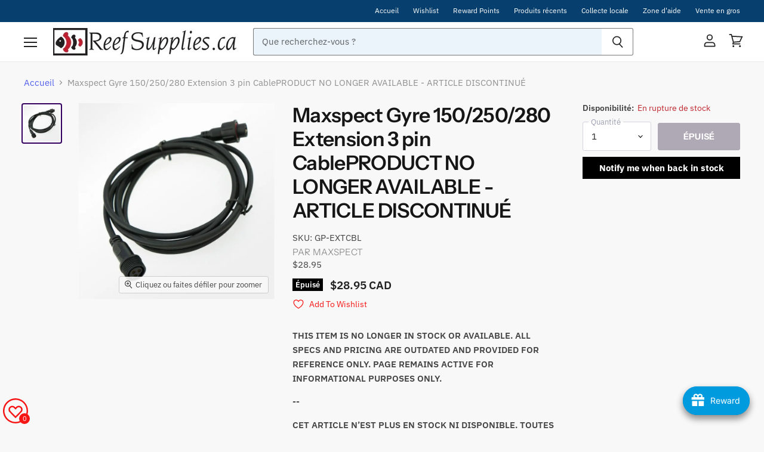

--- FILE ---
content_type: text/html; charset=utf-8
request_url: https://www.reefsupplies.ca/fr/products/maxspect-gyre-150-250-280-extension-3-pin-cable
body_size: 113602
content:
<!doctype html>
<html class="no-js no-touch" lang="fr">
  <head>


    <meta charset="utf-8">
    <meta http-equiv="X-UA-Compatible" content="IE=edge,chrome=1">
    <meta name="viewport" content="width=device-width,initial-scale=1" />

    <script src="https://code.jquery.com/jquery-3.6.0.min.js"></script>
    
    <!-- Preconnect Domains -->
    <link rel="preconnect" href="https://cdn.shopify.com" crossorigin>
    <link rel="preconnect" href="https://fonts.shopify.com" crossorigin>
    <link rel="preconnect" href="https://monorail-edge.shopifysvc.com">

    
    

    <!-- Preload Assets -->
    <link rel="preload" href="//www.reefsupplies.ca/cdn/shop/t/9/assets/api.js?v=20234963744316971091741110761" as="script">

    

    <link rel="preload" href="//www.reefsupplies.ca/cdn/shop/t/9/assets/superstore.js?v=96391371012182349721753255589" as="script"><title>Maxspect Gyre 150 Extension Cable — Reef Supplies Canada</title>

    
      <meta name="description" content="THIS ITEM IS NO LONGER IN STOCK OR AVAILABLE. ALL SPECS AND PRICING ARE OUTDATED AND PROVIDED FOR REFERENCE ONLY. PAGE REMAINS ACTIVE FOR INFORMATIONAL PURPOSES ONLY. -- CET ARTICLE N’EST PLUS EN STOCK NI DISPONIBLE. TOUTES LES SPÉCIFICATIONS ET LES PRIX AFFICHÉS NE SONT PLUS À JOUR ET SONT FOURNIS À TITRE RÉFÉRENTIEL ">
    

    
  <link rel="shortcut icon" href="//www.reefsupplies.ca/cdn/shop/files/favicon_32x32.png?v=1658614071" type="image/png">


    
      <link rel="canonical" href="https://www.reefsupplies.ca/fr/products/maxspect-gyre-150-250-280-extension-3-pin-cable" />
    

    
    















<meta property="og:site_name" content="Reef Supplies Canada">
<meta property="og:url" content="https://www.reefsupplies.ca/fr/products/maxspect-gyre-150-250-280-extension-3-pin-cable">
<meta property="og:title" content="Maxspect Gyre 150/250/280 Extension 3 pin CablePRODUCT NO LONGER AVAILABLE - ARTICLE DISCONTINUÉ">
<meta property="og:type" content="website">
<meta property="og:description" content="THIS ITEM IS NO LONGER IN STOCK OR AVAILABLE. ALL SPECS AND PRICING ARE OUTDATED AND PROVIDED FOR REFERENCE ONLY. PAGE REMAINS ACTIVE FOR INFORMATIONAL PURPOSES ONLY. -- CET ARTICLE N’EST PLUS EN STOCK NI DISPONIBLE. TOUTES LES SPÉCIFICATIONS ET LES PRIX AFFICHÉS NE SONT PLUS À JOUR ET SONT FOURNIS À TITRE RÉFÉRENTIEL ">




    
    
    

    
    
    <meta
      property="og:image"
      content="https://www.reefsupplies.ca/cdn/shop/products/gyreextensioncable_1200x1200.jpg?v=1758036591"
    />
    <meta
      property="og:image:secure_url"
      content="https://www.reefsupplies.ca/cdn/shop/products/gyreextensioncable_1200x1200.jpg?v=1758036591"
    />
    <meta property="og:image:width" content="1200" />
    <meta property="og:image:height" content="1200" />
    
    
    <meta property="og:image:alt" content="Maxspect Gyre 150/250/280 Extension 3 pin Cable" />
  
















<meta name="twitter:title" content="Maxspect Gyre 150 Extension Cable">
<meta name="twitter:description" content="THIS ITEM IS NO LONGER IN STOCK OR AVAILABLE. ALL SPECS AND PRICING ARE OUTDATED AND PROVIDED FOR REFERENCE ONLY. PAGE REMAINS ACTIVE FOR INFORMATIONAL PURPOSES ONLY. -- CET ARTICLE N’EST PLUS EN STOCK NI DISPONIBLE. TOUTES LES SPÉCIFICATIONS ET LES PRIX AFFICHÉS NE SONT PLUS À JOUR ET SONT FOURNIS À TITRE RÉFÉRENTIEL ">


    
    
    
      
      
      <meta name="twitter:card" content="summary">
    
    
    <meta
      property="twitter:image"
      content="https://www.reefsupplies.ca/cdn/shop/products/gyreextensioncable_1200x1200_crop_center.jpg?v=1758036591"
    />
    <meta property="twitter:image:width" content="1200" />
    <meta property="twitter:image:height" content="1200" />
    
    
    <meta property="twitter:image:alt" content="Maxspect Gyre 150/250/280 Extension 3 pin Cable" />
  



    

    <link rel="preload" href="//www.reefsupplies.ca/cdn/fonts/instrument_sans/instrumentsans_n5.1ce463e1cc056566f977610764d93d4704464858.woff2" as="font" crossorigin="anonymous">

    
      <link rel="preload" as="style" href="//www.reefsupplies.ca/cdn/shop/t/9/assets/theme.css?v=70410099049757672991763043341">
    

    <script>window.performance && window.performance.mark && window.performance.mark('shopify.content_for_header.start');</script><meta name="robots" content="noindex,nofollow">
<meta name="google-site-verification" content="Gp9NI10n-zBgapqAZuCE4bWgw4RfK3yvYyy9jcbsBp8">
<meta id="shopify-digital-wallet" name="shopify-digital-wallet" content="/57362251891/digital_wallets/dialog">
<meta name="shopify-checkout-api-token" content="476eed08f7c15fa902cc8f40c576b922">
<meta id="in-context-paypal-metadata" data-shop-id="57362251891" data-venmo-supported="false" data-environment="production" data-locale="fr_FR" data-paypal-v4="true" data-currency="CAD">
<link rel="alternate" hreflang="x-default" href="https://www.reefsupplies.ca/products/maxspect-gyre-150-250-280-extension-3-pin-cable">
<link rel="alternate" hreflang="en-CA" href="https://www.reefsupplies.ca/products/maxspect-gyre-150-250-280-extension-3-pin-cable">
<link rel="alternate" hreflang="fr-CA" href="https://www.reefsupplies.ca/fr/products/maxspect-gyre-150-250-280-extension-3-pin-cable">
<link rel="alternate" type="application/json+oembed" href="https://www.reefsupplies.ca/fr/products/maxspect-gyre-150-250-280-extension-3-pin-cable.oembed">
<script async="async" src="/checkouts/internal/preloads.js?locale=fr-CA"></script>
<link rel="preconnect" href="https://shop.app" crossorigin="anonymous">
<script async="async" src="https://shop.app/checkouts/internal/preloads.js?locale=fr-CA&shop_id=57362251891" crossorigin="anonymous"></script>
<script id="apple-pay-shop-capabilities" type="application/json">{"shopId":57362251891,"countryCode":"CA","currencyCode":"CAD","merchantCapabilities":["supports3DS"],"merchantId":"gid:\/\/shopify\/Shop\/57362251891","merchantName":"Reef Supplies Canada","requiredBillingContactFields":["postalAddress","email","phone"],"requiredShippingContactFields":["postalAddress","email","phone"],"shippingType":"shipping","supportedNetworks":["visa","masterCard","amex","discover","interac","jcb"],"total":{"type":"pending","label":"Reef Supplies Canada","amount":"1.00"},"shopifyPaymentsEnabled":true,"supportsSubscriptions":true}</script>
<script id="shopify-features" type="application/json">{"accessToken":"476eed08f7c15fa902cc8f40c576b922","betas":["rich-media-storefront-analytics"],"domain":"www.reefsupplies.ca","predictiveSearch":true,"shopId":57362251891,"locale":"fr"}</script>
<script>var Shopify = Shopify || {};
Shopify.shop = "reef-supplies-canada.myshopify.com";
Shopify.locale = "fr";
Shopify.currency = {"active":"CAD","rate":"1.0"};
Shopify.country = "CA";
Shopify.theme = {"name":"BLUE Superstore-v4.1.0","id":175209873773,"schema_name":"Superstore","schema_version":"4.1.0","theme_store_id":null,"role":"main"};
Shopify.theme.handle = "null";
Shopify.theme.style = {"id":null,"handle":null};
Shopify.cdnHost = "www.reefsupplies.ca/cdn";
Shopify.routes = Shopify.routes || {};
Shopify.routes.root = "/fr/";</script>
<script type="module">!function(o){(o.Shopify=o.Shopify||{}).modules=!0}(window);</script>
<script>!function(o){function n(){var o=[];function n(){o.push(Array.prototype.slice.apply(arguments))}return n.q=o,n}var t=o.Shopify=o.Shopify||{};t.loadFeatures=n(),t.autoloadFeatures=n()}(window);</script>
<script>
  window.ShopifyPay = window.ShopifyPay || {};
  window.ShopifyPay.apiHost = "shop.app\/pay";
  window.ShopifyPay.redirectState = null;
</script>
<script id="shop-js-analytics" type="application/json">{"pageType":"product"}</script>
<script defer="defer" async type="module" src="//www.reefsupplies.ca/cdn/shopifycloud/shop-js/modules/v2/client.init-shop-cart-sync_CfnabTz1.fr.esm.js"></script>
<script defer="defer" async type="module" src="//www.reefsupplies.ca/cdn/shopifycloud/shop-js/modules/v2/chunk.common_1HJ87NEU.esm.js"></script>
<script defer="defer" async type="module" src="//www.reefsupplies.ca/cdn/shopifycloud/shop-js/modules/v2/chunk.modal_BHK_cQfO.esm.js"></script>
<script type="module">
  await import("//www.reefsupplies.ca/cdn/shopifycloud/shop-js/modules/v2/client.init-shop-cart-sync_CfnabTz1.fr.esm.js");
await import("//www.reefsupplies.ca/cdn/shopifycloud/shop-js/modules/v2/chunk.common_1HJ87NEU.esm.js");
await import("//www.reefsupplies.ca/cdn/shopifycloud/shop-js/modules/v2/chunk.modal_BHK_cQfO.esm.js");

  window.Shopify.SignInWithShop?.initShopCartSync?.({"fedCMEnabled":true,"windoidEnabled":true});

</script>
<script defer="defer" async type="module" src="//www.reefsupplies.ca/cdn/shopifycloud/shop-js/modules/v2/client.payment-terms_Cl0kKGvx.fr.esm.js"></script>
<script defer="defer" async type="module" src="//www.reefsupplies.ca/cdn/shopifycloud/shop-js/modules/v2/chunk.common_1HJ87NEU.esm.js"></script>
<script defer="defer" async type="module" src="//www.reefsupplies.ca/cdn/shopifycloud/shop-js/modules/v2/chunk.modal_BHK_cQfO.esm.js"></script>
<script type="module">
  await import("//www.reefsupplies.ca/cdn/shopifycloud/shop-js/modules/v2/client.payment-terms_Cl0kKGvx.fr.esm.js");
await import("//www.reefsupplies.ca/cdn/shopifycloud/shop-js/modules/v2/chunk.common_1HJ87NEU.esm.js");
await import("//www.reefsupplies.ca/cdn/shopifycloud/shop-js/modules/v2/chunk.modal_BHK_cQfO.esm.js");

  
</script>
<script>
  window.Shopify = window.Shopify || {};
  if (!window.Shopify.featureAssets) window.Shopify.featureAssets = {};
  window.Shopify.featureAssets['shop-js'] = {"shop-cart-sync":["modules/v2/client.shop-cart-sync_CJ9J03TB.fr.esm.js","modules/v2/chunk.common_1HJ87NEU.esm.js","modules/v2/chunk.modal_BHK_cQfO.esm.js"],"init-fed-cm":["modules/v2/client.init-fed-cm_DrLuZvAY.fr.esm.js","modules/v2/chunk.common_1HJ87NEU.esm.js","modules/v2/chunk.modal_BHK_cQfO.esm.js"],"shop-toast-manager":["modules/v2/client.shop-toast-manager_Bou6hV8m.fr.esm.js","modules/v2/chunk.common_1HJ87NEU.esm.js","modules/v2/chunk.modal_BHK_cQfO.esm.js"],"init-shop-cart-sync":["modules/v2/client.init-shop-cart-sync_CfnabTz1.fr.esm.js","modules/v2/chunk.common_1HJ87NEU.esm.js","modules/v2/chunk.modal_BHK_cQfO.esm.js"],"shop-button":["modules/v2/client.shop-button_B0rdi3gj.fr.esm.js","modules/v2/chunk.common_1HJ87NEU.esm.js","modules/v2/chunk.modal_BHK_cQfO.esm.js"],"init-windoid":["modules/v2/client.init-windoid_DoIbpnLP.fr.esm.js","modules/v2/chunk.common_1HJ87NEU.esm.js","modules/v2/chunk.modal_BHK_cQfO.esm.js"],"shop-cash-offers":["modules/v2/client.shop-cash-offers_PjPz4eBO.fr.esm.js","modules/v2/chunk.common_1HJ87NEU.esm.js","modules/v2/chunk.modal_BHK_cQfO.esm.js"],"pay-button":["modules/v2/client.pay-button_BNubdV5Y.fr.esm.js","modules/v2/chunk.common_1HJ87NEU.esm.js","modules/v2/chunk.modal_BHK_cQfO.esm.js"],"init-customer-accounts":["modules/v2/client.init-customer-accounts_DjJKqY88.fr.esm.js","modules/v2/client.shop-login-button_CU7S3YVC.fr.esm.js","modules/v2/chunk.common_1HJ87NEU.esm.js","modules/v2/chunk.modal_BHK_cQfO.esm.js"],"avatar":["modules/v2/client.avatar_BTnouDA3.fr.esm.js"],"checkout-modal":["modules/v2/client.checkout-modal_DHIFh2jD.fr.esm.js","modules/v2/chunk.common_1HJ87NEU.esm.js","modules/v2/chunk.modal_BHK_cQfO.esm.js"],"init-shop-for-new-customer-accounts":["modules/v2/client.init-shop-for-new-customer-accounts_CChb7f5q.fr.esm.js","modules/v2/client.shop-login-button_CU7S3YVC.fr.esm.js","modules/v2/chunk.common_1HJ87NEU.esm.js","modules/v2/chunk.modal_BHK_cQfO.esm.js"],"init-customer-accounts-sign-up":["modules/v2/client.init-customer-accounts-sign-up_B2jRZs6O.fr.esm.js","modules/v2/client.shop-login-button_CU7S3YVC.fr.esm.js","modules/v2/chunk.common_1HJ87NEU.esm.js","modules/v2/chunk.modal_BHK_cQfO.esm.js"],"init-shop-email-lookup-coordinator":["modules/v2/client.init-shop-email-lookup-coordinator_DuS0AyCe.fr.esm.js","modules/v2/chunk.common_1HJ87NEU.esm.js","modules/v2/chunk.modal_BHK_cQfO.esm.js"],"shop-follow-button":["modules/v2/client.shop-follow-button_CCmvXPjD.fr.esm.js","modules/v2/chunk.common_1HJ87NEU.esm.js","modules/v2/chunk.modal_BHK_cQfO.esm.js"],"shop-login-button":["modules/v2/client.shop-login-button_CU7S3YVC.fr.esm.js","modules/v2/chunk.common_1HJ87NEU.esm.js","modules/v2/chunk.modal_BHK_cQfO.esm.js"],"shop-login":["modules/v2/client.shop-login_Dp4teCL2.fr.esm.js","modules/v2/chunk.common_1HJ87NEU.esm.js","modules/v2/chunk.modal_BHK_cQfO.esm.js"],"lead-capture":["modules/v2/client.lead-capture_dUd1iojI.fr.esm.js","modules/v2/chunk.common_1HJ87NEU.esm.js","modules/v2/chunk.modal_BHK_cQfO.esm.js"],"payment-terms":["modules/v2/client.payment-terms_Cl0kKGvx.fr.esm.js","modules/v2/chunk.common_1HJ87NEU.esm.js","modules/v2/chunk.modal_BHK_cQfO.esm.js"]};
</script>
<script>(function() {
  var isLoaded = false;
  function asyncLoad() {
    if (isLoaded) return;
    isLoaded = true;
    var urls = ["https:\/\/joy.avada.io\/scripttag\/avada-joy.min.js?shop=reef-supplies-canada.myshopify.com","https:\/\/cdn.hextom.com\/js\/freeshippingbar.js?shop=reef-supplies-canada.myshopify.com","https:\/\/joy.avada.io\/scripttag\/avada-joy-tracking.min.js?shop=reef-supplies-canada.myshopify.com"];
    for (var i = 0; i < urls.length; i++) {
      var s = document.createElement('script');
      s.type = 'text/javascript';
      s.async = true;
      s.src = urls[i];
      var x = document.getElementsByTagName('script')[0];
      x.parentNode.insertBefore(s, x);
    }
  };
  if(window.attachEvent) {
    window.attachEvent('onload', asyncLoad);
  } else {
    window.addEventListener('load', asyncLoad, false);
  }
})();</script>
<script id="__st">var __st={"a":57362251891,"offset":-18000,"reqid":"bc4d896a-e808-4a8e-b085-e682c2550da2-1769566525","pageurl":"www.reefsupplies.ca\/fr\/products\/maxspect-gyre-150-250-280-extension-3-pin-cable","u":"cb13fa180890","p":"product","rtyp":"product","rid":6873130500211};</script>
<script>window.ShopifyPaypalV4VisibilityTracking = true;</script>
<script id="captcha-bootstrap">!function(){'use strict';const t='contact',e='account',n='new_comment',o=[[t,t],['blogs',n],['comments',n],[t,'customer']],c=[[e,'customer_login'],[e,'guest_login'],[e,'recover_customer_password'],[e,'create_customer']],r=t=>t.map((([t,e])=>`form[action*='/${t}']:not([data-nocaptcha='true']) input[name='form_type'][value='${e}']`)).join(','),a=t=>()=>t?[...document.querySelectorAll(t)].map((t=>t.form)):[];function s(){const t=[...o],e=r(t);return a(e)}const i='password',u='form_key',d=['recaptcha-v3-token','g-recaptcha-response','h-captcha-response',i],f=()=>{try{return window.sessionStorage}catch{return}},m='__shopify_v',_=t=>t.elements[u];function p(t,e,n=!1){try{const o=window.sessionStorage,c=JSON.parse(o.getItem(e)),{data:r}=function(t){const{data:e,action:n}=t;return t[m]||n?{data:e,action:n}:{data:t,action:n}}(c);for(const[e,n]of Object.entries(r))t.elements[e]&&(t.elements[e].value=n);n&&o.removeItem(e)}catch(o){console.error('form repopulation failed',{error:o})}}const l='form_type',E='cptcha';function T(t){t.dataset[E]=!0}const w=window,h=w.document,L='Shopify',v='ce_forms',y='captcha';let A=!1;((t,e)=>{const n=(g='f06e6c50-85a8-45c8-87d0-21a2b65856fe',I='https://cdn.shopify.com/shopifycloud/storefront-forms-hcaptcha/ce_storefront_forms_captcha_hcaptcha.v1.5.2.iife.js',D={infoText:'Protégé par hCaptcha',privacyText:'Confidentialité',termsText:'Conditions'},(t,e,n)=>{const o=w[L][v],c=o.bindForm;if(c)return c(t,g,e,D).then(n);var r;o.q.push([[t,g,e,D],n]),r=I,A||(h.body.append(Object.assign(h.createElement('script'),{id:'captcha-provider',async:!0,src:r})),A=!0)});var g,I,D;w[L]=w[L]||{},w[L][v]=w[L][v]||{},w[L][v].q=[],w[L][y]=w[L][y]||{},w[L][y].protect=function(t,e){n(t,void 0,e),T(t)},Object.freeze(w[L][y]),function(t,e,n,w,h,L){const[v,y,A,g]=function(t,e,n){const i=e?o:[],u=t?c:[],d=[...i,...u],f=r(d),m=r(i),_=r(d.filter((([t,e])=>n.includes(e))));return[a(f),a(m),a(_),s()]}(w,h,L),I=t=>{const e=t.target;return e instanceof HTMLFormElement?e:e&&e.form},D=t=>v().includes(t);t.addEventListener('submit',(t=>{const e=I(t);if(!e)return;const n=D(e)&&!e.dataset.hcaptchaBound&&!e.dataset.recaptchaBound,o=_(e),c=g().includes(e)&&(!o||!o.value);(n||c)&&t.preventDefault(),c&&!n&&(function(t){try{if(!f())return;!function(t){const e=f();if(!e)return;const n=_(t);if(!n)return;const o=n.value;o&&e.removeItem(o)}(t);const e=Array.from(Array(32),(()=>Math.random().toString(36)[2])).join('');!function(t,e){_(t)||t.append(Object.assign(document.createElement('input'),{type:'hidden',name:u})),t.elements[u].value=e}(t,e),function(t,e){const n=f();if(!n)return;const o=[...t.querySelectorAll(`input[type='${i}']`)].map((({name:t})=>t)),c=[...d,...o],r={};for(const[a,s]of new FormData(t).entries())c.includes(a)||(r[a]=s);n.setItem(e,JSON.stringify({[m]:1,action:t.action,data:r}))}(t,e)}catch(e){console.error('failed to persist form',e)}}(e),e.submit())}));const S=(t,e)=>{t&&!t.dataset[E]&&(n(t,e.some((e=>e===t))),T(t))};for(const o of['focusin','change'])t.addEventListener(o,(t=>{const e=I(t);D(e)&&S(e,y())}));const B=e.get('form_key'),M=e.get(l),P=B&&M;t.addEventListener('DOMContentLoaded',(()=>{const t=y();if(P)for(const e of t)e.elements[l].value===M&&p(e,B);[...new Set([...A(),...v().filter((t=>'true'===t.dataset.shopifyCaptcha))])].forEach((e=>S(e,t)))}))}(h,new URLSearchParams(w.location.search),n,t,e,['guest_login'])})(!0,!0)}();</script>
<script integrity="sha256-4kQ18oKyAcykRKYeNunJcIwy7WH5gtpwJnB7kiuLZ1E=" data-source-attribution="shopify.loadfeatures" defer="defer" src="//www.reefsupplies.ca/cdn/shopifycloud/storefront/assets/storefront/load_feature-a0a9edcb.js" crossorigin="anonymous"></script>
<script crossorigin="anonymous" defer="defer" src="//www.reefsupplies.ca/cdn/shopifycloud/storefront/assets/shopify_pay/storefront-65b4c6d7.js?v=20250812"></script>
<script data-source-attribution="shopify.dynamic_checkout.dynamic.init">var Shopify=Shopify||{};Shopify.PaymentButton=Shopify.PaymentButton||{isStorefrontPortableWallets:!0,init:function(){window.Shopify.PaymentButton.init=function(){};var t=document.createElement("script");t.src="https://www.reefsupplies.ca/cdn/shopifycloud/portable-wallets/latest/portable-wallets.fr.js",t.type="module",document.head.appendChild(t)}};
</script>
<script data-source-attribution="shopify.dynamic_checkout.buyer_consent">
  function portableWalletsHideBuyerConsent(e){var t=document.getElementById("shopify-buyer-consent"),n=document.getElementById("shopify-subscription-policy-button");t&&n&&(t.classList.add("hidden"),t.setAttribute("aria-hidden","true"),n.removeEventListener("click",e))}function portableWalletsShowBuyerConsent(e){var t=document.getElementById("shopify-buyer-consent"),n=document.getElementById("shopify-subscription-policy-button");t&&n&&(t.classList.remove("hidden"),t.removeAttribute("aria-hidden"),n.addEventListener("click",e))}window.Shopify?.PaymentButton&&(window.Shopify.PaymentButton.hideBuyerConsent=portableWalletsHideBuyerConsent,window.Shopify.PaymentButton.showBuyerConsent=portableWalletsShowBuyerConsent);
</script>
<script data-source-attribution="shopify.dynamic_checkout.cart.bootstrap">document.addEventListener("DOMContentLoaded",(function(){function t(){return document.querySelector("shopify-accelerated-checkout-cart, shopify-accelerated-checkout")}if(t())Shopify.PaymentButton.init();else{new MutationObserver((function(e,n){t()&&(Shopify.PaymentButton.init(),n.disconnect())})).observe(document.body,{childList:!0,subtree:!0})}}));
</script>
<link id="shopify-accelerated-checkout-styles" rel="stylesheet" media="screen" href="https://www.reefsupplies.ca/cdn/shopifycloud/portable-wallets/latest/accelerated-checkout-backwards-compat.css" crossorigin="anonymous">
<style id="shopify-accelerated-checkout-cart">
        #shopify-buyer-consent {
  margin-top: 1em;
  display: inline-block;
  width: 100%;
}

#shopify-buyer-consent.hidden {
  display: none;
}

#shopify-subscription-policy-button {
  background: none;
  border: none;
  padding: 0;
  text-decoration: underline;
  font-size: inherit;
  cursor: pointer;
}

#shopify-subscription-policy-button::before {
  box-shadow: none;
}

      </style>

<script>window.performance && window.performance.mark && window.performance.mark('shopify.content_for_header.end');</script>

    <script>
      document.documentElement.className=document.documentElement.className.replace(/\bno-js\b/,'js');
      if(window.Shopify&&window.Shopify.designMode)document.documentElement.className+=' in-theme-editor';
      if(('ontouchstart' in window)||window.DocumentTouch&&document instanceof DocumentTouch)document.documentElement.className=document.documentElement.className.replace(/\bno-touch\b/,'has-touch');
    </script>

    <script src="//www.reefsupplies.ca/cdn/shop/t/9/assets/api.js?v=20234963744316971091741110761" defer></script>

    
      <link href="//www.reefsupplies.ca/cdn/shop/t/9/assets/theme.css?v=70410099049757672991763043341" rel="stylesheet" type="text/css" media="all" />
    

    

    
    <script>
      window.Theme = window.Theme || {};
      window.Theme.version = '4.1.0';
      window.Theme.name = 'Superstore';
      window.Theme.routes = {
        "root_url": "/fr",
        "account_url": "/fr/account",
        "account_login_url": "/fr/account/login",
        "account_logout_url": "/fr/account/logout",
        "account_register_url": "/fr/account/register",
        "account_addresses_url": "/fr/account/addresses",
        "collections_url": "/fr/collections",
        "all_products_collection_url": "/fr/collections/all",
        "search_url": "/fr/search",
        "cart_url": "/fr/cart",
        "cart_add_url": "/fr/cart/add",
        "cart_change_url": "/fr/cart/change",
        "cart_clear_url": "/fr/cart/clear",
        "product_recommendations_url": "/fr/recommendations/products",
      };
    </script>
    

  
  




<!-- "snippets/weglot_hreftags.liquid" was not rendered, the associated app was uninstalled -->
<!-- "snippets/weglot_switcher.liquid" was not rendered, the associated app was uninstalled -->


<script>
  document.addEventListener("DOMContentLoaded", function(event) {
    const style = document.getElementById('wsg-custom-style');
    if (typeof window.isWsgCustomer != "undefined" && isWsgCustomer) {
      style.innerHTML = `
        ${style.innerHTML} 
        /* A friend of hideWsg - this will _show_ only for wsg customers. Add class to an element to use */
        .showWsg {
          display: unset;
        }
        /* wholesale only CSS */
        .additional-checkout-buttons, .shopify-payment-button,
        .productitem--action-qs {
          display: none !important;
        }
        .wsg-proxy-container select {
          background-color: 
          ${
        document.querySelector('input').style.backgroundColor
          ? document.querySelector('input').style.backgroundColor
          : 'white'
        } !important;
        }
      `;
    } else {
      style.innerHTML = `
        ${style.innerHTML}
        /* Add CSS rules here for NOT wsg customers - great to hide elements from retail when we can't access the code driving the element */
        
      `;
    }

    if (typeof window.embedButtonBg !== undefined && typeof window.embedButtonText !== undefined && window.embedButtonBg !== window.embedButtonText) {
      style.innerHTML = `
        ${style.innerHTML}
        .wsg-button-fix {
          background: ${embedButtonBg} !important;
          border-color: ${embedButtonBg} !important;
          color: ${embedButtonText} !important;
        }
      `;
    }

    // =========================
    //         CUSTOM JS
    // ==========================
    if (document.querySelector(".wsg-proxy-container")) {
      initNodeObserver(wsgCustomJs);
    }
  })

  function wsgCustomJs() {

    // update button classes
    const button = document.querySelectorAll(".wsg-button-fix");
    let buttonClass = "button-primary";
    buttonClass = buttonClass.split(" ");
    for (let i = 0; i < button.length; i++) {
      button[i].classList.add(... buttonClass);
    }

    // wsgCustomJs window placeholder
    // update secondary btn color on proxy cart
    if (document.getElementById("wsg-checkout-one")) {
      const checkoutButton = document.getElementById("wsg-checkout-one");
      let wsgBtnColor = window.getComputedStyle(checkoutButton).backgroundColor;
      let wsgBtnBackground = "none";
      let wsgBtnBorder = "thin solid " + wsgBtnColor;
      let wsgBtnPadding = window.getComputedStyle(checkoutButton).padding;
      let spofBtn = document.querySelectorAll(".spof-btn");
      for (let i = 0; i < spofBtn.length; i++) {
        spofBtn[i].style.background = wsgBtnBackground;
        spofBtn[i].style.color = wsgBtnColor;
        spofBtn[i].style.border = wsgBtnBorder;
        spofBtn[i].style.padding = wsgBtnPadding;
      }
    }

    // update Quick Order Form label
    if (typeof window.embedSPOFLabel != "undefined" && embedSPOFLabel) {
      document.querySelectorAll(".spof-btn").forEach(function(spofBtn) {
        spofBtn.removeAttribute("data-translation-selector");
        spofBtn.innerHTML = embedSPOFLabel;
      });
    }
  }

  function initNodeObserver(onChangeNodeCallback) {

    // Select the node that will be observed for mutations
    const targetNode = document.querySelector(".wsg-proxy-container");

    // Options for the observer (which mutations to observe)
    const config = {
      attributes: true,
      childList: true,
      subtree: true
    };

    // Callback function to execute when mutations are observed
    const callback = function(mutationsList, observer) {
      for (const mutation of mutationsList) {
        if (mutation.type === 'childList') {
          onChangeNodeCallback();
          observer.disconnect();
        }
      }
    };

    // Create an observer instance linked to the callback function
    const observer = new MutationObserver(callback);

    // Start observing the target node for configured mutations
    observer.observe(targetNode, config);
  }
</script>


<style id="wsg-custom-style">
  /* A friend of hideWsg - this will _show_ only for wsg customers. Add class to an element to use */
  .showWsg {
    display: none;
  }
  /* Signup/login */
  #wsg-signup select,
  #wsg-signup input,
  #wsg-signup textarea {
    height: 46px;
    border: thin solid #d1d1d1;
    padding: 6px 10px;
  }
  #wsg-signup textarea {
    min-height: 100px;
  }
  .wsg-login-input {
    height: 46px;
    border: thin solid #d1d1d1;
    padding: 6px 10px;
  }
  #wsg-signup select {
  }
/*   Quick Order Form */
  .wsg-table td {
    border: none;
    min-width: 150px;
  }
  .wsg-table tr {
    border-bottom: thin solid #d1d1d1; 
    border-left: none;
  }
  .wsg-table input[type="number"] {
    border: thin solid #d1d1d1;
    padding: 5px 15px;
    min-height: 42px;
  }
  #wsg-spof-link a {
    text-decoration: inherit;
    color: inherit;
  }
  .wsg-proxy-container {
    margin-top: 0% !important;
  }
  @media screen and (max-width:768px){
    .wsg-proxy-container .wsg-table input[type="number"] {
        max-width: 80%; 
    }
    .wsg-center img {
      width: 50px !important;
    }
    .wsg-variant-price-area {
      min-width: 70px !important;
    }
  }
  /* Submit button */
  #wsg-cart-update{
    padding: 8px 10px;
    min-height: 45px;
    max-width: 100% !important;
  }
  .wsg-table {
    background: inherit !important;
  }
  .wsg-spof-container-main {
    background: inherit !important;
  }
  /* General fixes */
  .wsg-hide-prices {
    opacity: 0;
  }
  .wsg-ws-only .button {
    margin: 0;
  }
  .wsg-button-fix{
    display: flex;
    align-items: center;
    margin: 0 auto !important;
  }
  
  #wsg-account-spof-btn{
    background: transparent;
    color: rgb(84, 97, 237);
    border: thin solid rgb(84, 97, 237);
    padding: 11px 22px;
    cursor: pointer;
  }
</style>
<meta name="google-site-verification" content="erWngFQIsxXYl-JOtmM4iryiLLc9iV66ewaDXxQ2S7o" />
<!-- BEGIN app block: shopify://apps/judge-me-reviews/blocks/judgeme_core/61ccd3b1-a9f2-4160-9fe9-4fec8413e5d8 --><!-- Start of Judge.me Core -->






<link rel="dns-prefetch" href="https://cdnwidget.judge.me">
<link rel="dns-prefetch" href="https://cdn.judge.me">
<link rel="dns-prefetch" href="https://cdn1.judge.me">
<link rel="dns-prefetch" href="https://api.judge.me">

<script data-cfasync='false' class='jdgm-settings-script'>window.jdgmSettings={"pagination":5,"disable_web_reviews":false,"badge_no_review_text":"Aucun avis","badge_n_reviews_text":"{{ n }} avis","hide_badge_preview_if_no_reviews":true,"badge_hide_text":false,"enforce_center_preview_badge":false,"widget_title":"Avis Clients","widget_open_form_text":"Écrire un avis","widget_close_form_text":"Annuler l'avis","widget_refresh_page_text":"Actualiser la page","widget_summary_text":"Basé sur {{ number_of_reviews }} avis","widget_no_review_text":"Soyez le premier à écrire un avis","widget_name_field_text":"Nom d'affichage","widget_verified_name_field_text":"Nom vérifié (public)","widget_name_placeholder_text":"Nom d'affichage","widget_required_field_error_text":"Ce champ est obligatoire.","widget_email_field_text":"Adresse email","widget_verified_email_field_text":"Email vérifié (privé, ne peut pas être modifié)","widget_email_placeholder_text":"Votre adresse email","widget_email_field_error_text":"Veuillez entrer une adresse email valide.","widget_rating_field_text":"Évaluation","widget_review_title_field_text":"Titre de l'avis","widget_review_title_placeholder_text":"Donnez un titre à votre avis","widget_review_body_field_text":"Contenu de l'avis","widget_review_body_placeholder_text":"Commencez à écrire ici...","widget_pictures_field_text":"Photo/Vidéo (facultatif)","widget_submit_review_text":"Soumettre l'avis","widget_submit_verified_review_text":"Soumettre un avis vérifié","widget_submit_success_msg_with_auto_publish":"Merci ! Veuillez actualiser la page dans quelques instants pour voir votre avis. Vous pouvez supprimer ou modifier votre avis en vous connectant à \u003ca href='https://judge.me/login' target='_blank' rel='nofollow noopener'\u003eJudge.me\u003c/a\u003e","widget_submit_success_msg_no_auto_publish":"Merci ! Votre avis sera publié dès qu'il sera approuvé par l'administrateur de la boutique. Vous pouvez supprimer ou modifier votre avis en vous connectant à \u003ca href='https://judge.me/login' target='_blank' rel='nofollow noopener'\u003eJudge.me\u003c/a\u003e","widget_show_default_reviews_out_of_total_text":"Affichage de {{ n_reviews_shown }} sur {{ n_reviews }} avis.","widget_show_all_link_text":"Tout afficher","widget_show_less_link_text":"Afficher moins","widget_author_said_text":"{{ reviewer_name }} a dit :","widget_days_text":"il y a {{ n }} jour/jours","widget_weeks_text":"il y a {{ n }} semaine/semaines","widget_months_text":"il y a {{ n }} mois","widget_years_text":"il y a {{ n }} an/ans","widget_yesterday_text":"Hier","widget_today_text":"Aujourd'hui","widget_replied_text":"\u003e\u003e {{ shop_name }} a répondu :","widget_read_more_text":"Lire plus","widget_reviewer_name_as_initial":"","widget_rating_filter_color":"#fbcd0a","widget_rating_filter_see_all_text":"Voir tous les avis","widget_sorting_most_recent_text":"Plus récents","widget_sorting_highest_rating_text":"Meilleures notes","widget_sorting_lowest_rating_text":"Notes les plus basses","widget_sorting_with_pictures_text":"Uniquement les photos","widget_sorting_most_helpful_text":"Plus utiles","widget_open_question_form_text":"Poser une question","widget_reviews_subtab_text":"Avis","widget_questions_subtab_text":"Questions","widget_question_label_text":"Question","widget_answer_label_text":"Réponse","widget_question_placeholder_text":"Écrivez votre question ici","widget_submit_question_text":"Soumettre la question","widget_question_submit_success_text":"Merci pour votre question ! Nous vous notifierons dès qu'elle aura une réponse.","verified_badge_text":"Vérifié","verified_badge_bg_color":"","verified_badge_text_color":"","verified_badge_placement":"left-of-reviewer-name","widget_review_max_height":"","widget_hide_border":false,"widget_social_share":false,"widget_thumb":false,"widget_review_location_show":false,"widget_location_format":"","all_reviews_include_out_of_store_products":true,"all_reviews_out_of_store_text":"(hors boutique)","all_reviews_pagination":100,"all_reviews_product_name_prefix_text":"à propos de","enable_review_pictures":true,"enable_question_anwser":false,"widget_theme":"default","review_date_format":"mm/dd/yyyy","default_sort_method":"most-recent","widget_product_reviews_subtab_text":"Avis Produits","widget_shop_reviews_subtab_text":"Avis Boutique","widget_other_products_reviews_text":"Avis pour d'autres produits","widget_store_reviews_subtab_text":"Avis de la boutique","widget_no_store_reviews_text":"Cette boutique n'a pas encore reçu d'avis","widget_web_restriction_product_reviews_text":"Ce produit n'a pas encore reçu d'avis","widget_no_items_text":"Aucun élément trouvé","widget_show_more_text":"Afficher plus","widget_write_a_store_review_text":"Écrire un avis sur la boutique","widget_other_languages_heading":"Avis dans d'autres langues","widget_translate_review_text":"Traduire l'avis en {{ language }}","widget_translating_review_text":"Traduction en cours...","widget_show_original_translation_text":"Afficher l'original ({{ language }})","widget_translate_review_failed_text":"Impossible de traduire cet avis.","widget_translate_review_retry_text":"Réessayer","widget_translate_review_try_again_later_text":"Réessayez plus tard","show_product_url_for_grouped_product":false,"widget_sorting_pictures_first_text":"Photos en premier","show_pictures_on_all_rev_page_mobile":false,"show_pictures_on_all_rev_page_desktop":false,"floating_tab_hide_mobile_install_preference":false,"floating_tab_button_name":"★ Avis","floating_tab_title":"Laissons nos clients parler pour nous","floating_tab_button_color":"","floating_tab_button_background_color":"","floating_tab_url":"","floating_tab_url_enabled":false,"floating_tab_tab_style":"text","all_reviews_text_badge_text":"Les clients nous notent {{ shop.metafields.judgeme.all_reviews_rating | round: 1 }}/5 basé sur {{ shop.metafields.judgeme.all_reviews_count }} avis.","all_reviews_text_badge_text_branded_style":"{{ shop.metafields.judgeme.all_reviews_rating | round: 1 }} sur 5 étoiles basé sur {{ shop.metafields.judgeme.all_reviews_count }} avis","is_all_reviews_text_badge_a_link":false,"show_stars_for_all_reviews_text_badge":false,"all_reviews_text_badge_url":"","all_reviews_text_style":"branded","all_reviews_text_color_style":"judgeme_brand_color","all_reviews_text_color":"#108474","all_reviews_text_show_jm_brand":true,"featured_carousel_show_header":true,"featured_carousel_title":"Laissons nos clients parler pour nous","testimonials_carousel_title":"Les clients nous disent","videos_carousel_title":"Histoire de clients réels","cards_carousel_title":"Les clients nous disent","featured_carousel_count_text":"sur {{ n }} avis","featured_carousel_add_link_to_all_reviews_page":false,"featured_carousel_url":"","featured_carousel_show_images":true,"featured_carousel_autoslide_interval":5,"featured_carousel_arrows_on_the_sides":false,"featured_carousel_height":250,"featured_carousel_width":80,"featured_carousel_image_size":0,"featured_carousel_image_height":250,"featured_carousel_arrow_color":"#eeeeee","verified_count_badge_style":"branded","verified_count_badge_orientation":"horizontal","verified_count_badge_color_style":"judgeme_brand_color","verified_count_badge_color":"#108474","is_verified_count_badge_a_link":false,"verified_count_badge_url":"","verified_count_badge_show_jm_brand":true,"widget_rating_preset_default":5,"widget_first_sub_tab":"product-reviews","widget_show_histogram":true,"widget_histogram_use_custom_color":false,"widget_pagination_use_custom_color":false,"widget_star_use_custom_color":false,"widget_verified_badge_use_custom_color":false,"widget_write_review_use_custom_color":false,"picture_reminder_submit_button":"Télécharger des photos","enable_review_videos":false,"mute_video_by_default":false,"widget_sorting_videos_first_text":"Vidéos en premier","widget_review_pending_text":"En attente","featured_carousel_items_for_large_screen":3,"social_share_options_order":"Facebook,Twitter","remove_microdata_snippet":true,"disable_json_ld":false,"enable_json_ld_products":false,"preview_badge_show_question_text":false,"preview_badge_no_question_text":"Aucune question","preview_badge_n_question_text":"{{ number_of_questions }} question/questions","qa_badge_show_icon":false,"qa_badge_position":"same-row","remove_judgeme_branding":false,"widget_add_search_bar":false,"widget_search_bar_placeholder":"Recherche","widget_sorting_verified_only_text":"Vérifiés uniquement","featured_carousel_theme":"default","featured_carousel_show_rating":true,"featured_carousel_show_title":true,"featured_carousel_show_body":true,"featured_carousel_show_date":false,"featured_carousel_show_reviewer":true,"featured_carousel_show_product":false,"featured_carousel_header_background_color":"#108474","featured_carousel_header_text_color":"#ffffff","featured_carousel_name_product_separator":"reviewed","featured_carousel_full_star_background":"#108474","featured_carousel_empty_star_background":"#dadada","featured_carousel_vertical_theme_background":"#f9fafb","featured_carousel_verified_badge_enable":true,"featured_carousel_verified_badge_color":"#108474","featured_carousel_border_style":"round","featured_carousel_review_line_length_limit":3,"featured_carousel_more_reviews_button_text":"Lire plus d'avis","featured_carousel_view_product_button_text":"Voir le produit","all_reviews_page_load_reviews_on":"scroll","all_reviews_page_load_more_text":"Charger plus d'avis","disable_fb_tab_reviews":false,"enable_ajax_cdn_cache":false,"widget_advanced_speed_features":5,"widget_public_name_text":"affiché publiquement comme","default_reviewer_name":"John Smith","default_reviewer_name_has_non_latin":true,"widget_reviewer_anonymous":"Anonyme","medals_widget_title":"Médailles d'avis Judge.me","medals_widget_background_color":"#f9fafb","medals_widget_position":"footer_all_pages","medals_widget_border_color":"#f9fafb","medals_widget_verified_text_position":"left","medals_widget_use_monochromatic_version":false,"medals_widget_elements_color":"#108474","show_reviewer_avatar":true,"widget_invalid_yt_video_url_error_text":"Pas une URL de vidéo YouTube","widget_max_length_field_error_text":"Veuillez ne pas dépasser {0} caractères.","widget_show_country_flag":false,"widget_show_collected_via_shop_app":true,"widget_verified_by_shop_badge_style":"light","widget_verified_by_shop_text":"Vérifié par la boutique","widget_show_photo_gallery":false,"widget_load_with_code_splitting":true,"widget_ugc_install_preference":false,"widget_ugc_title":"Fait par nous, partagé par vous","widget_ugc_subtitle":"Taguez-nous pour voir votre photo mise en avant sur notre page","widget_ugc_arrows_color":"#ffffff","widget_ugc_primary_button_text":"Acheter maintenant","widget_ugc_primary_button_background_color":"#108474","widget_ugc_primary_button_text_color":"#ffffff","widget_ugc_primary_button_border_width":"0","widget_ugc_primary_button_border_style":"none","widget_ugc_primary_button_border_color":"#108474","widget_ugc_primary_button_border_radius":"25","widget_ugc_secondary_button_text":"Charger plus","widget_ugc_secondary_button_background_color":"#ffffff","widget_ugc_secondary_button_text_color":"#108474","widget_ugc_secondary_button_border_width":"2","widget_ugc_secondary_button_border_style":"solid","widget_ugc_secondary_button_border_color":"#108474","widget_ugc_secondary_button_border_radius":"25","widget_ugc_reviews_button_text":"Voir les avis","widget_ugc_reviews_button_background_color":"#ffffff","widget_ugc_reviews_button_text_color":"#108474","widget_ugc_reviews_button_border_width":"2","widget_ugc_reviews_button_border_style":"solid","widget_ugc_reviews_button_border_color":"#108474","widget_ugc_reviews_button_border_radius":"25","widget_ugc_reviews_button_link_to":"judgeme-reviews-page","widget_ugc_show_post_date":true,"widget_ugc_max_width":"800","widget_rating_metafield_value_type":true,"widget_primary_color":"#0F7BE2","widget_enable_secondary_color":false,"widget_secondary_color":"#edf5f5","widget_summary_average_rating_text":"{{ average_rating }} sur 5","widget_media_grid_title":"Photos \u0026 vidéos clients","widget_media_grid_see_more_text":"Voir plus","widget_round_style":false,"widget_show_product_medals":true,"widget_verified_by_judgeme_text":"Vérifié par Judge.me","widget_show_store_medals":true,"widget_verified_by_judgeme_text_in_store_medals":"Vérifié par Judge.me","widget_media_field_exceed_quantity_message":"Désolé, nous ne pouvons accepter que {{ max_media }} pour un avis.","widget_media_field_exceed_limit_message":"{{ file_name }} est trop volumineux, veuillez sélectionner un {{ media_type }} de moins de {{ size_limit }}MB.","widget_review_submitted_text":"Avis soumis !","widget_question_submitted_text":"Question soumise !","widget_close_form_text_question":"Annuler","widget_write_your_answer_here_text":"Écrivez votre réponse ici","widget_enabled_branded_link":true,"widget_show_collected_by_judgeme":true,"widget_reviewer_name_color":"","widget_write_review_text_color":"","widget_write_review_bg_color":"","widget_collected_by_judgeme_text":"collecté par Judge.me","widget_pagination_type":"standard","widget_load_more_text":"Charger plus","widget_load_more_color":"#108474","widget_full_review_text":"Avis complet","widget_read_more_reviews_text":"Lire plus d'avis","widget_read_questions_text":"Lire les questions","widget_questions_and_answers_text":"Questions \u0026 Réponses","widget_verified_by_text":"Vérifié par","widget_verified_text":"Vérifié","widget_number_of_reviews_text":"{{ number_of_reviews }} avis","widget_back_button_text":"Retour","widget_next_button_text":"Suivant","widget_custom_forms_filter_button":"Filtres","custom_forms_style":"horizontal","widget_show_review_information":false,"how_reviews_are_collected":"Comment les avis sont-ils collectés ?","widget_show_review_keywords":false,"widget_gdpr_statement":"Comment nous utilisons vos données : Nous vous contacterons uniquement à propos de l'avis que vous avez laissé, et seulement si nécessaire. En soumettant votre avis, vous acceptez les \u003ca href='https://judge.me/terms' target='_blank' rel='nofollow noopener'\u003econditions\u003c/a\u003e, la \u003ca href='https://judge.me/privacy' target='_blank' rel='nofollow noopener'\u003epolitique de confidentialité\u003c/a\u003e et les \u003ca href='https://judge.me/content-policy' target='_blank' rel='nofollow noopener'\u003epolitiques de contenu\u003c/a\u003e de Judge.me.","widget_multilingual_sorting_enabled":false,"widget_translate_review_content_enabled":false,"widget_translate_review_content_method":"manual","popup_widget_review_selection":"automatically_with_pictures","popup_widget_round_border_style":true,"popup_widget_show_title":true,"popup_widget_show_body":true,"popup_widget_show_reviewer":false,"popup_widget_show_product":true,"popup_widget_show_pictures":true,"popup_widget_use_review_picture":true,"popup_widget_show_on_home_page":true,"popup_widget_show_on_product_page":true,"popup_widget_show_on_collection_page":true,"popup_widget_show_on_cart_page":true,"popup_widget_position":"bottom_left","popup_widget_first_review_delay":5,"popup_widget_duration":5,"popup_widget_interval":5,"popup_widget_review_count":5,"popup_widget_hide_on_mobile":true,"review_snippet_widget_round_border_style":true,"review_snippet_widget_card_color":"#FFFFFF","review_snippet_widget_slider_arrows_background_color":"#FFFFFF","review_snippet_widget_slider_arrows_color":"#000000","review_snippet_widget_star_color":"#108474","show_product_variant":false,"all_reviews_product_variant_label_text":"Variante : ","widget_show_verified_branding":true,"widget_ai_summary_title":"Les clients disent","widget_ai_summary_disclaimer":"Résumé des avis généré par IA basé sur les avis clients récents","widget_show_ai_summary":false,"widget_show_ai_summary_bg":false,"widget_show_review_title_input":true,"redirect_reviewers_invited_via_email":"review_widget","request_store_review_after_product_review":false,"request_review_other_products_in_order":false,"review_form_color_scheme":"default","review_form_corner_style":"square","review_form_star_color":{},"review_form_text_color":"#333333","review_form_background_color":"#ffffff","review_form_field_background_color":"#fafafa","review_form_button_color":{},"review_form_button_text_color":"#ffffff","review_form_modal_overlay_color":"#000000","review_content_screen_title_text":"Comment évalueriez-vous ce produit ?","review_content_introduction_text":"Nous serions ravis que vous partagiez un peu votre expérience.","store_review_form_title_text":"Comment évalueriez-vous cette boutique ?","store_review_form_introduction_text":"Nous serions ravis que vous partagiez un peu votre expérience.","show_review_guidance_text":true,"one_star_review_guidance_text":"Mauvais","five_star_review_guidance_text":"Excellent","customer_information_screen_title_text":"À propos de vous","customer_information_introduction_text":"Veuillez nous en dire plus sur vous.","custom_questions_screen_title_text":"Votre expérience en détail","custom_questions_introduction_text":"Voici quelques questions pour nous aider à mieux comprendre votre expérience.","review_submitted_screen_title_text":"Merci pour votre avis !","review_submitted_screen_thank_you_text":"Nous le traitons et il apparaîtra bientôt dans la boutique.","review_submitted_screen_email_verification_text":"Veuillez confirmer votre email en cliquant sur le lien que nous venons de vous envoyer. Cela nous aide à maintenir des avis authentiques.","review_submitted_request_store_review_text":"Aimeriez-vous partager votre expérience d'achat avec nous ?","review_submitted_review_other_products_text":"Aimeriez-vous évaluer ces produits ?","store_review_screen_title_text":"Voulez-vous partager votre expérience de shopping avec nous ?","store_review_introduction_text":"Nous apprécions votre retour d'expérience et nous l'utilisons pour nous améliorer. Veuillez partager vos pensées ou suggestions.","reviewer_media_screen_title_picture_text":"Partager une photo","reviewer_media_introduction_picture_text":"Téléchargez une photo pour étayer votre avis.","reviewer_media_screen_title_video_text":"Partager une vidéo","reviewer_media_introduction_video_text":"Téléchargez une vidéo pour étayer votre avis.","reviewer_media_screen_title_picture_or_video_text":"Partager une photo ou une vidéo","reviewer_media_introduction_picture_or_video_text":"Téléchargez une photo ou une vidéo pour étayer votre avis.","reviewer_media_youtube_url_text":"Collez votre URL Youtube ici","advanced_settings_next_step_button_text":"Suivant","advanced_settings_close_review_button_text":"Fermer","modal_write_review_flow":false,"write_review_flow_required_text":"Obligatoire","write_review_flow_privacy_message_text":"Nous respectons votre vie privée.","write_review_flow_anonymous_text":"Avis anonyme","write_review_flow_visibility_text":"Ne sera pas visible pour les autres clients.","write_review_flow_multiple_selection_help_text":"Sélectionnez autant que vous le souhaitez","write_review_flow_single_selection_help_text":"Sélectionnez une option","write_review_flow_required_field_error_text":"Ce champ est obligatoire","write_review_flow_invalid_email_error_text":"Veuillez saisir une adresse email valide","write_review_flow_max_length_error_text":"Max. {{ max_length }} caractères.","write_review_flow_media_upload_text":"\u003cb\u003eCliquez pour télécharger\u003c/b\u003e ou glissez-déposez","write_review_flow_gdpr_statement":"Nous vous contacterons uniquement au sujet de votre avis si nécessaire. En soumettant votre avis, vous acceptez nos \u003ca href='https://judge.me/terms' target='_blank' rel='nofollow noopener'\u003econditions d'utilisation\u003c/a\u003e et notre \u003ca href='https://judge.me/privacy' target='_blank' rel='nofollow noopener'\u003epolitique de confidentialité\u003c/a\u003e.","rating_only_reviews_enabled":false,"show_negative_reviews_help_screen":false,"new_review_flow_help_screen_rating_threshold":3,"negative_review_resolution_screen_title_text":"Dites-nous plus","negative_review_resolution_text":"Votre expérience est importante pour nous. S'il y a eu des problèmes avec votre achat, nous sommes là pour vous aider. N'hésitez pas à nous contacter, nous aimerions avoir l'opportunité de corriger les choses.","negative_review_resolution_button_text":"Contactez-nous","negative_review_resolution_proceed_with_review_text":"Laisser un avis","negative_review_resolution_subject":"Problème avec l'achat de {{ shop_name }}.{{ order_name }}","preview_badge_collection_page_install_status":false,"widget_review_custom_css":"","preview_badge_custom_css":"","preview_badge_stars_count":"5-stars","featured_carousel_custom_css":"","floating_tab_custom_css":"","all_reviews_widget_custom_css":"","medals_widget_custom_css":"","verified_badge_custom_css":"","all_reviews_text_custom_css":"","transparency_badges_collected_via_store_invite":false,"transparency_badges_from_another_provider":false,"transparency_badges_collected_from_store_visitor":false,"transparency_badges_collected_by_verified_review_provider":false,"transparency_badges_earned_reward":false,"transparency_badges_collected_via_store_invite_text":"Avis collecté via l'invitation du magasin","transparency_badges_from_another_provider_text":"Avis collecté d'un autre fournisseur","transparency_badges_collected_from_store_visitor_text":"Avis collecté d'un visiteur du magasin","transparency_badges_written_in_google_text":"Avis écrit sur Google","transparency_badges_written_in_etsy_text":"Avis écrit sur Etsy","transparency_badges_written_in_shop_app_text":"Avis écrit sur Shop App","transparency_badges_earned_reward_text":"Avis a gagné une récompense pour une commande future","product_review_widget_per_page":10,"widget_store_review_label_text":"Avis de la boutique","checkout_comment_extension_title_on_product_page":"Customer Comments","checkout_comment_extension_num_latest_comment_show":5,"checkout_comment_extension_format":"name_and_timestamp","checkout_comment_customer_name":"last_initial","checkout_comment_comment_notification":true,"preview_badge_collection_page_install_preference":false,"preview_badge_home_page_install_preference":false,"preview_badge_product_page_install_preference":false,"review_widget_install_preference":"","review_carousel_install_preference":false,"floating_reviews_tab_install_preference":"none","verified_reviews_count_badge_install_preference":false,"all_reviews_text_install_preference":false,"review_widget_best_location":false,"judgeme_medals_install_preference":false,"review_widget_revamp_enabled":false,"review_widget_qna_enabled":false,"review_widget_header_theme":"minimal","review_widget_widget_title_enabled":true,"review_widget_header_text_size":"medium","review_widget_header_text_weight":"regular","review_widget_average_rating_style":"compact","review_widget_bar_chart_enabled":true,"review_widget_bar_chart_type":"numbers","review_widget_bar_chart_style":"standard","review_widget_expanded_media_gallery_enabled":false,"review_widget_reviews_section_theme":"standard","review_widget_image_style":"thumbnails","review_widget_review_image_ratio":"square","review_widget_stars_size":"medium","review_widget_verified_badge":"standard_text","review_widget_review_title_text_size":"medium","review_widget_review_text_size":"medium","review_widget_review_text_length":"medium","review_widget_number_of_columns_desktop":3,"review_widget_carousel_transition_speed":5,"review_widget_custom_questions_answers_display":"always","review_widget_button_text_color":"#FFFFFF","review_widget_text_color":"#000000","review_widget_lighter_text_color":"#7B7B7B","review_widget_corner_styling":"soft","review_widget_review_word_singular":"avis","review_widget_review_word_plural":"avis","review_widget_voting_label":"Utile?","review_widget_shop_reply_label":"Réponse de {{ shop_name }} :","review_widget_filters_title":"Filtres","qna_widget_question_word_singular":"Question","qna_widget_question_word_plural":"Questions","qna_widget_answer_reply_label":"Réponse de {{ answerer_name }} :","qna_content_screen_title_text":"Poser une question sur ce produit","qna_widget_question_required_field_error_text":"Veuillez entrer votre question.","qna_widget_flow_gdpr_statement":"Nous vous contacterons uniquement au sujet de votre question si nécessaire. En soumettant votre question, vous acceptez nos \u003ca href='https://judge.me/terms' target='_blank' rel='nofollow noopener'\u003econditions d'utilisation\u003c/a\u003e et notre \u003ca href='https://judge.me/privacy' target='_blank' rel='nofollow noopener'\u003epolitique de confidentialité\u003c/a\u003e.","qna_widget_question_submitted_text":"Merci pour votre question !","qna_widget_close_form_text_question":"Fermer","qna_widget_question_submit_success_text":"Nous vous enverrons un email lorsque nous répondrons à votre question.","all_reviews_widget_v2025_enabled":false,"all_reviews_widget_v2025_header_theme":"default","all_reviews_widget_v2025_widget_title_enabled":true,"all_reviews_widget_v2025_header_text_size":"medium","all_reviews_widget_v2025_header_text_weight":"regular","all_reviews_widget_v2025_average_rating_style":"compact","all_reviews_widget_v2025_bar_chart_enabled":true,"all_reviews_widget_v2025_bar_chart_type":"numbers","all_reviews_widget_v2025_bar_chart_style":"standard","all_reviews_widget_v2025_expanded_media_gallery_enabled":false,"all_reviews_widget_v2025_show_store_medals":true,"all_reviews_widget_v2025_show_photo_gallery":true,"all_reviews_widget_v2025_show_review_keywords":false,"all_reviews_widget_v2025_show_ai_summary":false,"all_reviews_widget_v2025_show_ai_summary_bg":false,"all_reviews_widget_v2025_add_search_bar":false,"all_reviews_widget_v2025_default_sort_method":"most-recent","all_reviews_widget_v2025_reviews_per_page":10,"all_reviews_widget_v2025_reviews_section_theme":"default","all_reviews_widget_v2025_image_style":"thumbnails","all_reviews_widget_v2025_review_image_ratio":"square","all_reviews_widget_v2025_stars_size":"medium","all_reviews_widget_v2025_verified_badge":"bold_badge","all_reviews_widget_v2025_review_title_text_size":"medium","all_reviews_widget_v2025_review_text_size":"medium","all_reviews_widget_v2025_review_text_length":"medium","all_reviews_widget_v2025_number_of_columns_desktop":3,"all_reviews_widget_v2025_carousel_transition_speed":5,"all_reviews_widget_v2025_custom_questions_answers_display":"always","all_reviews_widget_v2025_show_product_variant":false,"all_reviews_widget_v2025_show_reviewer_avatar":true,"all_reviews_widget_v2025_reviewer_name_as_initial":"","all_reviews_widget_v2025_review_location_show":false,"all_reviews_widget_v2025_location_format":"","all_reviews_widget_v2025_show_country_flag":false,"all_reviews_widget_v2025_verified_by_shop_badge_style":"light","all_reviews_widget_v2025_social_share":false,"all_reviews_widget_v2025_social_share_options_order":"Facebook,Twitter,LinkedIn,Pinterest","all_reviews_widget_v2025_pagination_type":"standard","all_reviews_widget_v2025_button_text_color":"#FFFFFF","all_reviews_widget_v2025_text_color":"#000000","all_reviews_widget_v2025_lighter_text_color":"#7B7B7B","all_reviews_widget_v2025_corner_styling":"soft","all_reviews_widget_v2025_title":"Avis clients","all_reviews_widget_v2025_ai_summary_title":"Les clients disent à propos de cette boutique","all_reviews_widget_v2025_no_review_text":"Soyez le premier à écrire un avis","platform":"shopify","branding_url":"https://app.judge.me/reviews/stores/www.reefsupplies.ca","branding_text":"Powered by Judge.me","locale":"fr","reply_name":"Reef Supplies Canada","widget_version":"3.0","footer":true,"autopublish":false,"review_dates":true,"enable_custom_form":false,"shop_use_review_site":true,"shop_locale":"en","enable_multi_locales_translations":true,"show_review_title_input":true,"review_verification_email_status":"always","can_be_branded":true,"reply_name_text":"Reef Supplies Canada"};</script> <style class='jdgm-settings-style'>﻿.jdgm-xx{left:0}:root{--jdgm-primary-color: #0F7BE2;--jdgm-secondary-color: rgba(15,123,226,0.1);--jdgm-star-color: #0F7BE2;--jdgm-write-review-text-color: white;--jdgm-write-review-bg-color: #0F7BE2;--jdgm-paginate-color: #0F7BE2;--jdgm-border-radius: 0;--jdgm-reviewer-name-color: #0F7BE2}.jdgm-histogram__bar-content{background-color:#0F7BE2}.jdgm-rev[data-verified-buyer=true] .jdgm-rev__icon.jdgm-rev__icon:after,.jdgm-rev__buyer-badge.jdgm-rev__buyer-badge{color:white;background-color:#0F7BE2}.jdgm-review-widget--small .jdgm-gallery.jdgm-gallery .jdgm-gallery__thumbnail-link:nth-child(8) .jdgm-gallery__thumbnail-wrapper.jdgm-gallery__thumbnail-wrapper:before{content:"Voir plus"}@media only screen and (min-width: 768px){.jdgm-gallery.jdgm-gallery .jdgm-gallery__thumbnail-link:nth-child(8) .jdgm-gallery__thumbnail-wrapper.jdgm-gallery__thumbnail-wrapper:before{content:"Voir plus"}}.jdgm-prev-badge[data-average-rating='0.00']{display:none !important}.jdgm-author-all-initials{display:none !important}.jdgm-author-last-initial{display:none !important}.jdgm-rev-widg__title{visibility:hidden}.jdgm-rev-widg__summary-text{visibility:hidden}.jdgm-prev-badge__text{visibility:hidden}.jdgm-rev__prod-link-prefix:before{content:'à propos de'}.jdgm-rev__variant-label:before{content:'Variante : '}.jdgm-rev__out-of-store-text:before{content:'(hors boutique)'}@media only screen and (min-width: 768px){.jdgm-rev__pics .jdgm-rev_all-rev-page-picture-separator,.jdgm-rev__pics .jdgm-rev__product-picture{display:none}}@media only screen and (max-width: 768px){.jdgm-rev__pics .jdgm-rev_all-rev-page-picture-separator,.jdgm-rev__pics .jdgm-rev__product-picture{display:none}}.jdgm-preview-badge[data-template="product"]{display:none !important}.jdgm-preview-badge[data-template="collection"]{display:none !important}.jdgm-preview-badge[data-template="index"]{display:none !important}.jdgm-review-widget[data-from-snippet="true"]{display:none !important}.jdgm-verified-count-badget[data-from-snippet="true"]{display:none !important}.jdgm-carousel-wrapper[data-from-snippet="true"]{display:none !important}.jdgm-all-reviews-text[data-from-snippet="true"]{display:none !important}.jdgm-medals-section[data-from-snippet="true"]{display:none !important}.jdgm-ugc-media-wrapper[data-from-snippet="true"]{display:none !important}.jdgm-rev__transparency-badge[data-badge-type="review_collected_via_store_invitation"]{display:none !important}.jdgm-rev__transparency-badge[data-badge-type="review_collected_from_another_provider"]{display:none !important}.jdgm-rev__transparency-badge[data-badge-type="review_collected_from_store_visitor"]{display:none !important}.jdgm-rev__transparency-badge[data-badge-type="review_written_in_etsy"]{display:none !important}.jdgm-rev__transparency-badge[data-badge-type="review_written_in_google_business"]{display:none !important}.jdgm-rev__transparency-badge[data-badge-type="review_written_in_shop_app"]{display:none !important}.jdgm-rev__transparency-badge[data-badge-type="review_earned_for_future_purchase"]{display:none !important}.jdgm-review-snippet-widget .jdgm-rev-snippet-widget__cards-container .jdgm-rev-snippet-card{border-radius:8px;background:#fff}.jdgm-review-snippet-widget .jdgm-rev-snippet-widget__cards-container .jdgm-rev-snippet-card__rev-rating .jdgm-star{color:#108474}.jdgm-review-snippet-widget .jdgm-rev-snippet-widget__prev-btn,.jdgm-review-snippet-widget .jdgm-rev-snippet-widget__next-btn{border-radius:50%;background:#fff}.jdgm-review-snippet-widget .jdgm-rev-snippet-widget__prev-btn>svg,.jdgm-review-snippet-widget .jdgm-rev-snippet-widget__next-btn>svg{fill:#000}.jdgm-full-rev-modal.rev-snippet-widget .jm-mfp-container .jm-mfp-content,.jdgm-full-rev-modal.rev-snippet-widget .jm-mfp-container .jdgm-full-rev__icon,.jdgm-full-rev-modal.rev-snippet-widget .jm-mfp-container .jdgm-full-rev__pic-img,.jdgm-full-rev-modal.rev-snippet-widget .jm-mfp-container .jdgm-full-rev__reply{border-radius:8px}.jdgm-full-rev-modal.rev-snippet-widget .jm-mfp-container .jdgm-full-rev[data-verified-buyer="true"] .jdgm-full-rev__icon::after{border-radius:8px}.jdgm-full-rev-modal.rev-snippet-widget .jm-mfp-container .jdgm-full-rev .jdgm-rev__buyer-badge{border-radius:calc( 8px / 2 )}.jdgm-full-rev-modal.rev-snippet-widget .jm-mfp-container .jdgm-full-rev .jdgm-full-rev__replier::before{content:'Reef Supplies Canada'}.jdgm-full-rev-modal.rev-snippet-widget .jm-mfp-container .jdgm-full-rev .jdgm-full-rev__product-button{border-radius:calc( 8px * 6 )}
</style> <style class='jdgm-settings-style'></style>

  
  
  
  <style class='jdgm-miracle-styles'>
  @-webkit-keyframes jdgm-spin{0%{-webkit-transform:rotate(0deg);-ms-transform:rotate(0deg);transform:rotate(0deg)}100%{-webkit-transform:rotate(359deg);-ms-transform:rotate(359deg);transform:rotate(359deg)}}@keyframes jdgm-spin{0%{-webkit-transform:rotate(0deg);-ms-transform:rotate(0deg);transform:rotate(0deg)}100%{-webkit-transform:rotate(359deg);-ms-transform:rotate(359deg);transform:rotate(359deg)}}@font-face{font-family:'JudgemeStar';src:url("[data-uri]") format("woff");font-weight:normal;font-style:normal}.jdgm-star{font-family:'JudgemeStar';display:inline !important;text-decoration:none !important;padding:0 4px 0 0 !important;margin:0 !important;font-weight:bold;opacity:1;-webkit-font-smoothing:antialiased;-moz-osx-font-smoothing:grayscale}.jdgm-star:hover{opacity:1}.jdgm-star:last-of-type{padding:0 !important}.jdgm-star.jdgm--on:before{content:"\e000"}.jdgm-star.jdgm--off:before{content:"\e001"}.jdgm-star.jdgm--half:before{content:"\e002"}.jdgm-widget *{margin:0;line-height:1.4;-webkit-box-sizing:border-box;-moz-box-sizing:border-box;box-sizing:border-box;-webkit-overflow-scrolling:touch}.jdgm-hidden{display:none !important;visibility:hidden !important}.jdgm-temp-hidden{display:none}.jdgm-spinner{width:40px;height:40px;margin:auto;border-radius:50%;border-top:2px solid #eee;border-right:2px solid #eee;border-bottom:2px solid #eee;border-left:2px solid #ccc;-webkit-animation:jdgm-spin 0.8s infinite linear;animation:jdgm-spin 0.8s infinite linear}.jdgm-prev-badge{display:block !important}

</style>


  
  
   


<script data-cfasync='false' class='jdgm-script'>
!function(e){window.jdgm=window.jdgm||{},jdgm.CDN_HOST="https://cdnwidget.judge.me/",jdgm.CDN_HOST_ALT="https://cdn2.judge.me/cdn/widget_frontend/",jdgm.API_HOST="https://api.judge.me/",jdgm.CDN_BASE_URL="https://cdn.shopify.com/extensions/019c009c-f7f7-7606-bb20-66f1d455d51b/judgeme-extensions-318/assets/",
jdgm.docReady=function(d){(e.attachEvent?"complete"===e.readyState:"loading"!==e.readyState)?
setTimeout(d,0):e.addEventListener("DOMContentLoaded",d)},jdgm.loadCSS=function(d,t,o,a){
!o&&jdgm.loadCSS.requestedUrls.indexOf(d)>=0||(jdgm.loadCSS.requestedUrls.push(d),
(a=e.createElement("link")).rel="stylesheet",a.class="jdgm-stylesheet",a.media="nope!",
a.href=d,a.onload=function(){this.media="all",t&&setTimeout(t)},e.body.appendChild(a))},
jdgm.loadCSS.requestedUrls=[],jdgm.loadJS=function(e,d){var t=new XMLHttpRequest;
t.onreadystatechange=function(){4===t.readyState&&(Function(t.response)(),d&&d(t.response))},
t.open("GET",e),t.onerror=function(){if(e.indexOf(jdgm.CDN_HOST)===0&&jdgm.CDN_HOST_ALT!==jdgm.CDN_HOST){var f=e.replace(jdgm.CDN_HOST,jdgm.CDN_HOST_ALT);jdgm.loadJS(f,d)}},t.send()},jdgm.docReady((function(){(window.jdgmLoadCSS||e.querySelectorAll(
".jdgm-widget, .jdgm-all-reviews-page").length>0)&&(jdgmSettings.widget_load_with_code_splitting?
parseFloat(jdgmSettings.widget_version)>=3?jdgm.loadCSS(jdgm.CDN_HOST+"widget_v3/base.css"):
jdgm.loadCSS(jdgm.CDN_HOST+"widget/base.css"):jdgm.loadCSS(jdgm.CDN_HOST+"shopify_v2.css"),
jdgm.loadJS(jdgm.CDN_HOST+"loa"+"der.js"))}))}(document);
</script>
<noscript><link rel="stylesheet" type="text/css" media="all" href="https://cdnwidget.judge.me/shopify_v2.css"></noscript>

<!-- BEGIN app snippet: theme_fix_tags --><script>
  (function() {
    var jdgmThemeFixes = null;
    if (!jdgmThemeFixes) return;
    var thisThemeFix = jdgmThemeFixes[Shopify.theme.id];
    if (!thisThemeFix) return;

    if (thisThemeFix.html) {
      document.addEventListener("DOMContentLoaded", function() {
        var htmlDiv = document.createElement('div');
        htmlDiv.classList.add('jdgm-theme-fix-html');
        htmlDiv.innerHTML = thisThemeFix.html;
        document.body.append(htmlDiv);
      });
    };

    if (thisThemeFix.css) {
      var styleTag = document.createElement('style');
      styleTag.classList.add('jdgm-theme-fix-style');
      styleTag.innerHTML = thisThemeFix.css;
      document.head.append(styleTag);
    };

    if (thisThemeFix.js) {
      var scriptTag = document.createElement('script');
      scriptTag.classList.add('jdgm-theme-fix-script');
      scriptTag.innerHTML = thisThemeFix.js;
      document.head.append(scriptTag);
    };
  })();
</script>
<!-- END app snippet -->
<!-- End of Judge.me Core -->



<!-- END app block --><!-- BEGIN app block: shopify://apps/seowill-seoant-ai-seo/blocks/seoant-core/8e57283b-dcb0-4f7b-a947-fb5c57a0d59d -->
<!--SEOAnt Core By SEOAnt Teams, v0.1.6 START -->







    <!-- BEGIN app snippet: Product-JSON-LD --><!-- END app snippet -->


<!-- SON-LD generated By SEOAnt END -->



<!-- Start : SEOAnt BrokenLink Redirect --><script type="text/javascript">
    !function(t){var e={};function r(n){if(e[n])return e[n].exports;var o=e[n]={i:n,l:!1,exports:{}};return t[n].call(o.exports,o,o.exports,r),o.l=!0,o.exports}r.m=t,r.c=e,r.d=function(t,e,n){r.o(t,e)||Object.defineProperty(t,e,{enumerable:!0,get:n})},r.r=function(t){"undefined"!==typeof Symbol&&Symbol.toStringTag&&Object.defineProperty(t,Symbol.toStringTag,{value:"Module"}),Object.defineProperty(t,"__esModule",{value:!0})},r.t=function(t,e){if(1&e&&(t=r(t)),8&e)return t;if(4&e&&"object"===typeof t&&t&&t.__esModule)return t;var n=Object.create(null);if(r.r(n),Object.defineProperty(n,"default",{enumerable:!0,value:t}),2&e&&"string"!=typeof t)for(var o in t)r.d(n,o,function(e){return t[e]}.bind(null,o));return n},r.n=function(t){var e=t&&t.__esModule?function(){return t.default}:function(){return t};return r.d(e,"a",e),e},r.o=function(t,e){return Object.prototype.hasOwnProperty.call(t,e)},r.p="",r(r.s=11)}([function(t,e,r){"use strict";var n=r(2),o=Object.prototype.toString;function i(t){return"[object Array]"===o.call(t)}function a(t){return"undefined"===typeof t}function u(t){return null!==t&&"object"===typeof t}function s(t){return"[object Function]"===o.call(t)}function c(t,e){if(null!==t&&"undefined"!==typeof t)if("object"!==typeof t&&(t=[t]),i(t))for(var r=0,n=t.length;r<n;r++)e.call(null,t[r],r,t);else for(var o in t)Object.prototype.hasOwnProperty.call(t,o)&&e.call(null,t[o],o,t)}t.exports={isArray:i,isArrayBuffer:function(t){return"[object ArrayBuffer]"===o.call(t)},isBuffer:function(t){return null!==t&&!a(t)&&null!==t.constructor&&!a(t.constructor)&&"function"===typeof t.constructor.isBuffer&&t.constructor.isBuffer(t)},isFormData:function(t){return"undefined"!==typeof FormData&&t instanceof FormData},isArrayBufferView:function(t){return"undefined"!==typeof ArrayBuffer&&ArrayBuffer.isView?ArrayBuffer.isView(t):t&&t.buffer&&t.buffer instanceof ArrayBuffer},isString:function(t){return"string"===typeof t},isNumber:function(t){return"number"===typeof t},isObject:u,isUndefined:a,isDate:function(t){return"[object Date]"===o.call(t)},isFile:function(t){return"[object File]"===o.call(t)},isBlob:function(t){return"[object Blob]"===o.call(t)},isFunction:s,isStream:function(t){return u(t)&&s(t.pipe)},isURLSearchParams:function(t){return"undefined"!==typeof URLSearchParams&&t instanceof URLSearchParams},isStandardBrowserEnv:function(){return("undefined"===typeof navigator||"ReactNative"!==navigator.product&&"NativeScript"!==navigator.product&&"NS"!==navigator.product)&&("undefined"!==typeof window&&"undefined"!==typeof document)},forEach:c,merge:function t(){var e={};function r(r,n){"object"===typeof e[n]&&"object"===typeof r?e[n]=t(e[n],r):e[n]=r}for(var n=0,o=arguments.length;n<o;n++)c(arguments[n],r);return e},deepMerge:function t(){var e={};function r(r,n){"object"===typeof e[n]&&"object"===typeof r?e[n]=t(e[n],r):e[n]="object"===typeof r?t({},r):r}for(var n=0,o=arguments.length;n<o;n++)c(arguments[n],r);return e},extend:function(t,e,r){return c(e,(function(e,o){t[o]=r&&"function"===typeof e?n(e,r):e})),t},trim:function(t){return t.replace(/^\s*/,"").replace(/\s*$/,"")}}},function(t,e,r){t.exports=r(12)},function(t,e,r){"use strict";t.exports=function(t,e){return function(){for(var r=new Array(arguments.length),n=0;n<r.length;n++)r[n]=arguments[n];return t.apply(e,r)}}},function(t,e,r){"use strict";var n=r(0);function o(t){return encodeURIComponent(t).replace(/%40/gi,"@").replace(/%3A/gi,":").replace(/%24/g,"$").replace(/%2C/gi,",").replace(/%20/g,"+").replace(/%5B/gi,"[").replace(/%5D/gi,"]")}t.exports=function(t,e,r){if(!e)return t;var i;if(r)i=r(e);else if(n.isURLSearchParams(e))i=e.toString();else{var a=[];n.forEach(e,(function(t,e){null!==t&&"undefined"!==typeof t&&(n.isArray(t)?e+="[]":t=[t],n.forEach(t,(function(t){n.isDate(t)?t=t.toISOString():n.isObject(t)&&(t=JSON.stringify(t)),a.push(o(e)+"="+o(t))})))})),i=a.join("&")}if(i){var u=t.indexOf("#");-1!==u&&(t=t.slice(0,u)),t+=(-1===t.indexOf("?")?"?":"&")+i}return t}},function(t,e,r){"use strict";t.exports=function(t){return!(!t||!t.__CANCEL__)}},function(t,e,r){"use strict";(function(e){var n=r(0),o=r(19),i={"Content-Type":"application/x-www-form-urlencoded"};function a(t,e){!n.isUndefined(t)&&n.isUndefined(t["Content-Type"])&&(t["Content-Type"]=e)}var u={adapter:function(){var t;return("undefined"!==typeof XMLHttpRequest||"undefined"!==typeof e&&"[object process]"===Object.prototype.toString.call(e))&&(t=r(6)),t}(),transformRequest:[function(t,e){return o(e,"Accept"),o(e,"Content-Type"),n.isFormData(t)||n.isArrayBuffer(t)||n.isBuffer(t)||n.isStream(t)||n.isFile(t)||n.isBlob(t)?t:n.isArrayBufferView(t)?t.buffer:n.isURLSearchParams(t)?(a(e,"application/x-www-form-urlencoded;charset=utf-8"),t.toString()):n.isObject(t)?(a(e,"application/json;charset=utf-8"),JSON.stringify(t)):t}],transformResponse:[function(t){if("string"===typeof t)try{t=JSON.parse(t)}catch(e){}return t}],timeout:0,xsrfCookieName:"XSRF-TOKEN",xsrfHeaderName:"X-XSRF-TOKEN",maxContentLength:-1,validateStatus:function(t){return t>=200&&t<300},headers:{common:{Accept:"application/json, text/plain, */*"}}};n.forEach(["delete","get","head"],(function(t){u.headers[t]={}})),n.forEach(["post","put","patch"],(function(t){u.headers[t]=n.merge(i)})),t.exports=u}).call(this,r(18))},function(t,e,r){"use strict";var n=r(0),o=r(20),i=r(3),a=r(22),u=r(25),s=r(26),c=r(7);t.exports=function(t){return new Promise((function(e,f){var l=t.data,p=t.headers;n.isFormData(l)&&delete p["Content-Type"];var h=new XMLHttpRequest;if(t.auth){var d=t.auth.username||"",m=t.auth.password||"";p.Authorization="Basic "+btoa(d+":"+m)}var y=a(t.baseURL,t.url);if(h.open(t.method.toUpperCase(),i(y,t.params,t.paramsSerializer),!0),h.timeout=t.timeout,h.onreadystatechange=function(){if(h&&4===h.readyState&&(0!==h.status||h.responseURL&&0===h.responseURL.indexOf("file:"))){var r="getAllResponseHeaders"in h?u(h.getAllResponseHeaders()):null,n={data:t.responseType&&"text"!==t.responseType?h.response:h.responseText,status:h.status,statusText:h.statusText,headers:r,config:t,request:h};o(e,f,n),h=null}},h.onabort=function(){h&&(f(c("Request aborted",t,"ECONNABORTED",h)),h=null)},h.onerror=function(){f(c("Network Error",t,null,h)),h=null},h.ontimeout=function(){var e="timeout of "+t.timeout+"ms exceeded";t.timeoutErrorMessage&&(e=t.timeoutErrorMessage),f(c(e,t,"ECONNABORTED",h)),h=null},n.isStandardBrowserEnv()){var v=r(27),g=(t.withCredentials||s(y))&&t.xsrfCookieName?v.read(t.xsrfCookieName):void 0;g&&(p[t.xsrfHeaderName]=g)}if("setRequestHeader"in h&&n.forEach(p,(function(t,e){"undefined"===typeof l&&"content-type"===e.toLowerCase()?delete p[e]:h.setRequestHeader(e,t)})),n.isUndefined(t.withCredentials)||(h.withCredentials=!!t.withCredentials),t.responseType)try{h.responseType=t.responseType}catch(w){if("json"!==t.responseType)throw w}"function"===typeof t.onDownloadProgress&&h.addEventListener("progress",t.onDownloadProgress),"function"===typeof t.onUploadProgress&&h.upload&&h.upload.addEventListener("progress",t.onUploadProgress),t.cancelToken&&t.cancelToken.promise.then((function(t){h&&(h.abort(),f(t),h=null)})),void 0===l&&(l=null),h.send(l)}))}},function(t,e,r){"use strict";var n=r(21);t.exports=function(t,e,r,o,i){var a=new Error(t);return n(a,e,r,o,i)}},function(t,e,r){"use strict";var n=r(0);t.exports=function(t,e){e=e||{};var r={},o=["url","method","params","data"],i=["headers","auth","proxy"],a=["baseURL","url","transformRequest","transformResponse","paramsSerializer","timeout","withCredentials","adapter","responseType","xsrfCookieName","xsrfHeaderName","onUploadProgress","onDownloadProgress","maxContentLength","validateStatus","maxRedirects","httpAgent","httpsAgent","cancelToken","socketPath"];n.forEach(o,(function(t){"undefined"!==typeof e[t]&&(r[t]=e[t])})),n.forEach(i,(function(o){n.isObject(e[o])?r[o]=n.deepMerge(t[o],e[o]):"undefined"!==typeof e[o]?r[o]=e[o]:n.isObject(t[o])?r[o]=n.deepMerge(t[o]):"undefined"!==typeof t[o]&&(r[o]=t[o])})),n.forEach(a,(function(n){"undefined"!==typeof e[n]?r[n]=e[n]:"undefined"!==typeof t[n]&&(r[n]=t[n])}));var u=o.concat(i).concat(a),s=Object.keys(e).filter((function(t){return-1===u.indexOf(t)}));return n.forEach(s,(function(n){"undefined"!==typeof e[n]?r[n]=e[n]:"undefined"!==typeof t[n]&&(r[n]=t[n])})),r}},function(t,e,r){"use strict";function n(t){this.message=t}n.prototype.toString=function(){return"Cancel"+(this.message?": "+this.message:"")},n.prototype.__CANCEL__=!0,t.exports=n},function(t,e,r){t.exports=r(13)},function(t,e,r){t.exports=r(30)},function(t,e,r){var n=function(t){"use strict";var e=Object.prototype,r=e.hasOwnProperty,n="function"===typeof Symbol?Symbol:{},o=n.iterator||"@@iterator",i=n.asyncIterator||"@@asyncIterator",a=n.toStringTag||"@@toStringTag";function u(t,e,r){return Object.defineProperty(t,e,{value:r,enumerable:!0,configurable:!0,writable:!0}),t[e]}try{u({},"")}catch(S){u=function(t,e,r){return t[e]=r}}function s(t,e,r,n){var o=e&&e.prototype instanceof l?e:l,i=Object.create(o.prototype),a=new L(n||[]);return i._invoke=function(t,e,r){var n="suspendedStart";return function(o,i){if("executing"===n)throw new Error("Generator is already running");if("completed"===n){if("throw"===o)throw i;return j()}for(r.method=o,r.arg=i;;){var a=r.delegate;if(a){var u=x(a,r);if(u){if(u===f)continue;return u}}if("next"===r.method)r.sent=r._sent=r.arg;else if("throw"===r.method){if("suspendedStart"===n)throw n="completed",r.arg;r.dispatchException(r.arg)}else"return"===r.method&&r.abrupt("return",r.arg);n="executing";var s=c(t,e,r);if("normal"===s.type){if(n=r.done?"completed":"suspendedYield",s.arg===f)continue;return{value:s.arg,done:r.done}}"throw"===s.type&&(n="completed",r.method="throw",r.arg=s.arg)}}}(t,r,a),i}function c(t,e,r){try{return{type:"normal",arg:t.call(e,r)}}catch(S){return{type:"throw",arg:S}}}t.wrap=s;var f={};function l(){}function p(){}function h(){}var d={};d[o]=function(){return this};var m=Object.getPrototypeOf,y=m&&m(m(T([])));y&&y!==e&&r.call(y,o)&&(d=y);var v=h.prototype=l.prototype=Object.create(d);function g(t){["next","throw","return"].forEach((function(e){u(t,e,(function(t){return this._invoke(e,t)}))}))}function w(t,e){var n;this._invoke=function(o,i){function a(){return new e((function(n,a){!function n(o,i,a,u){var s=c(t[o],t,i);if("throw"!==s.type){var f=s.arg,l=f.value;return l&&"object"===typeof l&&r.call(l,"__await")?e.resolve(l.__await).then((function(t){n("next",t,a,u)}),(function(t){n("throw",t,a,u)})):e.resolve(l).then((function(t){f.value=t,a(f)}),(function(t){return n("throw",t,a,u)}))}u(s.arg)}(o,i,n,a)}))}return n=n?n.then(a,a):a()}}function x(t,e){var r=t.iterator[e.method];if(void 0===r){if(e.delegate=null,"throw"===e.method){if(t.iterator.return&&(e.method="return",e.arg=void 0,x(t,e),"throw"===e.method))return f;e.method="throw",e.arg=new TypeError("The iterator does not provide a 'throw' method")}return f}var n=c(r,t.iterator,e.arg);if("throw"===n.type)return e.method="throw",e.arg=n.arg,e.delegate=null,f;var o=n.arg;return o?o.done?(e[t.resultName]=o.value,e.next=t.nextLoc,"return"!==e.method&&(e.method="next",e.arg=void 0),e.delegate=null,f):o:(e.method="throw",e.arg=new TypeError("iterator result is not an object"),e.delegate=null,f)}function b(t){var e={tryLoc:t[0]};1 in t&&(e.catchLoc=t[1]),2 in t&&(e.finallyLoc=t[2],e.afterLoc=t[3]),this.tryEntries.push(e)}function E(t){var e=t.completion||{};e.type="normal",delete e.arg,t.completion=e}function L(t){this.tryEntries=[{tryLoc:"root"}],t.forEach(b,this),this.reset(!0)}function T(t){if(t){var e=t[o];if(e)return e.call(t);if("function"===typeof t.next)return t;if(!isNaN(t.length)){var n=-1,i=function e(){for(;++n<t.length;)if(r.call(t,n))return e.value=t[n],e.done=!1,e;return e.value=void 0,e.done=!0,e};return i.next=i}}return{next:j}}function j(){return{value:void 0,done:!0}}return p.prototype=v.constructor=h,h.constructor=p,p.displayName=u(h,a,"GeneratorFunction"),t.isGeneratorFunction=function(t){var e="function"===typeof t&&t.constructor;return!!e&&(e===p||"GeneratorFunction"===(e.displayName||e.name))},t.mark=function(t){return Object.setPrototypeOf?Object.setPrototypeOf(t,h):(t.__proto__=h,u(t,a,"GeneratorFunction")),t.prototype=Object.create(v),t},t.awrap=function(t){return{__await:t}},g(w.prototype),w.prototype[i]=function(){return this},t.AsyncIterator=w,t.async=function(e,r,n,o,i){void 0===i&&(i=Promise);var a=new w(s(e,r,n,o),i);return t.isGeneratorFunction(r)?a:a.next().then((function(t){return t.done?t.value:a.next()}))},g(v),u(v,a,"Generator"),v[o]=function(){return this},v.toString=function(){return"[object Generator]"},t.keys=function(t){var e=[];for(var r in t)e.push(r);return e.reverse(),function r(){for(;e.length;){var n=e.pop();if(n in t)return r.value=n,r.done=!1,r}return r.done=!0,r}},t.values=T,L.prototype={constructor:L,reset:function(t){if(this.prev=0,this.next=0,this.sent=this._sent=void 0,this.done=!1,this.delegate=null,this.method="next",this.arg=void 0,this.tryEntries.forEach(E),!t)for(var e in this)"t"===e.charAt(0)&&r.call(this,e)&&!isNaN(+e.slice(1))&&(this[e]=void 0)},stop:function(){this.done=!0;var t=this.tryEntries[0].completion;if("throw"===t.type)throw t.arg;return this.rval},dispatchException:function(t){if(this.done)throw t;var e=this;function n(r,n){return a.type="throw",a.arg=t,e.next=r,n&&(e.method="next",e.arg=void 0),!!n}for(var o=this.tryEntries.length-1;o>=0;--o){var i=this.tryEntries[o],a=i.completion;if("root"===i.tryLoc)return n("end");if(i.tryLoc<=this.prev){var u=r.call(i,"catchLoc"),s=r.call(i,"finallyLoc");if(u&&s){if(this.prev<i.catchLoc)return n(i.catchLoc,!0);if(this.prev<i.finallyLoc)return n(i.finallyLoc)}else if(u){if(this.prev<i.catchLoc)return n(i.catchLoc,!0)}else{if(!s)throw new Error("try statement without catch or finally");if(this.prev<i.finallyLoc)return n(i.finallyLoc)}}}},abrupt:function(t,e){for(var n=this.tryEntries.length-1;n>=0;--n){var o=this.tryEntries[n];if(o.tryLoc<=this.prev&&r.call(o,"finallyLoc")&&this.prev<o.finallyLoc){var i=o;break}}i&&("break"===t||"continue"===t)&&i.tryLoc<=e&&e<=i.finallyLoc&&(i=null);var a=i?i.completion:{};return a.type=t,a.arg=e,i?(this.method="next",this.next=i.finallyLoc,f):this.complete(a)},complete:function(t,e){if("throw"===t.type)throw t.arg;return"break"===t.type||"continue"===t.type?this.next=t.arg:"return"===t.type?(this.rval=this.arg=t.arg,this.method="return",this.next="end"):"normal"===t.type&&e&&(this.next=e),f},finish:function(t){for(var e=this.tryEntries.length-1;e>=0;--e){var r=this.tryEntries[e];if(r.finallyLoc===t)return this.complete(r.completion,r.afterLoc),E(r),f}},catch:function(t){for(var e=this.tryEntries.length-1;e>=0;--e){var r=this.tryEntries[e];if(r.tryLoc===t){var n=r.completion;if("throw"===n.type){var o=n.arg;E(r)}return o}}throw new Error("illegal catch attempt")},delegateYield:function(t,e,r){return this.delegate={iterator:T(t),resultName:e,nextLoc:r},"next"===this.method&&(this.arg=void 0),f}},t}(t.exports);try{regeneratorRuntime=n}catch(o){Function("r","regeneratorRuntime = r")(n)}},function(t,e,r){"use strict";var n=r(0),o=r(2),i=r(14),a=r(8);function u(t){var e=new i(t),r=o(i.prototype.request,e);return n.extend(r,i.prototype,e),n.extend(r,e),r}var s=u(r(5));s.Axios=i,s.create=function(t){return u(a(s.defaults,t))},s.Cancel=r(9),s.CancelToken=r(28),s.isCancel=r(4),s.all=function(t){return Promise.all(t)},s.spread=r(29),t.exports=s,t.exports.default=s},function(t,e,r){"use strict";var n=r(0),o=r(3),i=r(15),a=r(16),u=r(8);function s(t){this.defaults=t,this.interceptors={request:new i,response:new i}}s.prototype.request=function(t){"string"===typeof t?(t=arguments[1]||{}).url=arguments[0]:t=t||{},(t=u(this.defaults,t)).method?t.method=t.method.toLowerCase():this.defaults.method?t.method=this.defaults.method.toLowerCase():t.method="get";var e=[a,void 0],r=Promise.resolve(t);for(this.interceptors.request.forEach((function(t){e.unshift(t.fulfilled,t.rejected)})),this.interceptors.response.forEach((function(t){e.push(t.fulfilled,t.rejected)}));e.length;)r=r.then(e.shift(),e.shift());return r},s.prototype.getUri=function(t){return t=u(this.defaults,t),o(t.url,t.params,t.paramsSerializer).replace(/^\?/,"")},n.forEach(["delete","get","head","options"],(function(t){s.prototype[t]=function(e,r){return this.request(n.merge(r||{},{method:t,url:e}))}})),n.forEach(["post","put","patch"],(function(t){s.prototype[t]=function(e,r,o){return this.request(n.merge(o||{},{method:t,url:e,data:r}))}})),t.exports=s},function(t,e,r){"use strict";var n=r(0);function o(){this.handlers=[]}o.prototype.use=function(t,e){return this.handlers.push({fulfilled:t,rejected:e}),this.handlers.length-1},o.prototype.eject=function(t){this.handlers[t]&&(this.handlers[t]=null)},o.prototype.forEach=function(t){n.forEach(this.handlers,(function(e){null!==e&&t(e)}))},t.exports=o},function(t,e,r){"use strict";var n=r(0),o=r(17),i=r(4),a=r(5);function u(t){t.cancelToken&&t.cancelToken.throwIfRequested()}t.exports=function(t){return u(t),t.headers=t.headers||{},t.data=o(t.data,t.headers,t.transformRequest),t.headers=n.merge(t.headers.common||{},t.headers[t.method]||{},t.headers),n.forEach(["delete","get","head","post","put","patch","common"],(function(e){delete t.headers[e]})),(t.adapter||a.adapter)(t).then((function(e){return u(t),e.data=o(e.data,e.headers,t.transformResponse),e}),(function(e){return i(e)||(u(t),e&&e.response&&(e.response.data=o(e.response.data,e.response.headers,t.transformResponse))),Promise.reject(e)}))}},function(t,e,r){"use strict";var n=r(0);t.exports=function(t,e,r){return n.forEach(r,(function(r){t=r(t,e)})),t}},function(t,e){var r,n,o=t.exports={};function i(){throw new Error("setTimeout has not been defined")}function a(){throw new Error("clearTimeout has not been defined")}function u(t){if(r===setTimeout)return setTimeout(t,0);if((r===i||!r)&&setTimeout)return r=setTimeout,setTimeout(t,0);try{return r(t,0)}catch(e){try{return r.call(null,t,0)}catch(e){return r.call(this,t,0)}}}!function(){try{r="function"===typeof setTimeout?setTimeout:i}catch(t){r=i}try{n="function"===typeof clearTimeout?clearTimeout:a}catch(t){n=a}}();var s,c=[],f=!1,l=-1;function p(){f&&s&&(f=!1,s.length?c=s.concat(c):l=-1,c.length&&h())}function h(){if(!f){var t=u(p);f=!0;for(var e=c.length;e;){for(s=c,c=[];++l<e;)s&&s[l].run();l=-1,e=c.length}s=null,f=!1,function(t){if(n===clearTimeout)return clearTimeout(t);if((n===a||!n)&&clearTimeout)return n=clearTimeout,clearTimeout(t);try{n(t)}catch(e){try{return n.call(null,t)}catch(e){return n.call(this,t)}}}(t)}}function d(t,e){this.fun=t,this.array=e}function m(){}o.nextTick=function(t){var e=new Array(arguments.length-1);if(arguments.length>1)for(var r=1;r<arguments.length;r++)e[r-1]=arguments[r];c.push(new d(t,e)),1!==c.length||f||u(h)},d.prototype.run=function(){this.fun.apply(null,this.array)},o.title="browser",o.browser=!0,o.env={},o.argv=[],o.version="",o.versions={},o.on=m,o.addListener=m,o.once=m,o.off=m,o.removeListener=m,o.removeAllListeners=m,o.emit=m,o.prependListener=m,o.prependOnceListener=m,o.listeners=function(t){return[]},o.binding=function(t){throw new Error("process.binding is not supported")},o.cwd=function(){return"/"},o.chdir=function(t){throw new Error("process.chdir is not supported")},o.umask=function(){return 0}},function(t,e,r){"use strict";var n=r(0);t.exports=function(t,e){n.forEach(t,(function(r,n){n!==e&&n.toUpperCase()===e.toUpperCase()&&(t[e]=r,delete t[n])}))}},function(t,e,r){"use strict";var n=r(7);t.exports=function(t,e,r){var o=r.config.validateStatus;!o||o(r.status)?t(r):e(n("Request failed with status code "+r.status,r.config,null,r.request,r))}},function(t,e,r){"use strict";t.exports=function(t,e,r,n,o){return t.config=e,r&&(t.code=r),t.request=n,t.response=o,t.isAxiosError=!0,t.toJSON=function(){return{message:this.message,name:this.name,description:this.description,number:this.number,fileName:this.fileName,lineNumber:this.lineNumber,columnNumber:this.columnNumber,stack:this.stack,config:this.config,code:this.code}},t}},function(t,e,r){"use strict";var n=r(23),o=r(24);t.exports=function(t,e){return t&&!n(e)?o(t,e):e}},function(t,e,r){"use strict";t.exports=function(t){return/^([a-z][a-z\d\+\-\.]*:)?\/\//i.test(t)}},function(t,e,r){"use strict";t.exports=function(t,e){return e?t.replace(/\/+$/,"")+"/"+e.replace(/^\/+/,""):t}},function(t,e,r){"use strict";var n=r(0),o=["age","authorization","content-length","content-type","etag","expires","from","host","if-modified-since","if-unmodified-since","last-modified","location","max-forwards","proxy-authorization","referer","retry-after","user-agent"];t.exports=function(t){var e,r,i,a={};return t?(n.forEach(t.split("\n"),(function(t){if(i=t.indexOf(":"),e=n.trim(t.substr(0,i)).toLowerCase(),r=n.trim(t.substr(i+1)),e){if(a[e]&&o.indexOf(e)>=0)return;a[e]="set-cookie"===e?(a[e]?a[e]:[]).concat([r]):a[e]?a[e]+", "+r:r}})),a):a}},function(t,e,r){"use strict";var n=r(0);t.exports=n.isStandardBrowserEnv()?function(){var t,e=/(msie|trident)/i.test(navigator.userAgent),r=document.createElement("a");function o(t){var n=t;return e&&(r.setAttribute("href",n),n=r.href),r.setAttribute("href",n),{href:r.href,protocol:r.protocol?r.protocol.replace(/:$/,""):"",host:r.host,search:r.search?r.search.replace(/^\?/,""):"",hash:r.hash?r.hash.replace(/^#/,""):"",hostname:r.hostname,port:r.port,pathname:"/"===r.pathname.charAt(0)?r.pathname:"/"+r.pathname}}return t=o(window.location.href),function(e){var r=n.isString(e)?o(e):e;return r.protocol===t.protocol&&r.host===t.host}}():function(){return!0}},function(t,e,r){"use strict";var n=r(0);t.exports=n.isStandardBrowserEnv()?{write:function(t,e,r,o,i,a){var u=[];u.push(t+"="+encodeURIComponent(e)),n.isNumber(r)&&u.push("expires="+new Date(r).toGMTString()),n.isString(o)&&u.push("path="+o),n.isString(i)&&u.push("domain="+i),!0===a&&u.push("secure"),document.cookie=u.join("; ")},read:function(t){var e=document.cookie.match(new RegExp("(^|;\\s*)("+t+")=([^;]*)"));return e?decodeURIComponent(e[3]):null},remove:function(t){this.write(t,"",Date.now()-864e5)}}:{write:function(){},read:function(){return null},remove:function(){}}},function(t,e,r){"use strict";var n=r(9);function o(t){if("function"!==typeof t)throw new TypeError("executor must be a function.");var e;this.promise=new Promise((function(t){e=t}));var r=this;t((function(t){r.reason||(r.reason=new n(t),e(r.reason))}))}o.prototype.throwIfRequested=function(){if(this.reason)throw this.reason},o.source=function(){var t;return{token:new o((function(e){t=e})),cancel:t}},t.exports=o},function(t,e,r){"use strict";t.exports=function(t){return function(e){return t.apply(null,e)}}},function(t,e,r){"use strict";r.r(e);var n=r(1),o=r.n(n);function i(t,e,r,n,o,i,a){try{var u=t[i](a),s=u.value}catch(c){return void r(c)}u.done?e(s):Promise.resolve(s).then(n,o)}function a(t){return function(){var e=this,r=arguments;return new Promise((function(n,o){var a=t.apply(e,r);function u(t){i(a,n,o,u,s,"next",t)}function s(t){i(a,n,o,u,s,"throw",t)}u(void 0)}))}}var u=r(10),s=r.n(u);var c=function(t){return function(t){var e=arguments.length>1&&void 0!==arguments[1]?arguments[1]:{},r=arguments.length>2&&void 0!==arguments[2]?arguments[2]:"GET";return r=r.toUpperCase(),new Promise((function(n){var o;"GET"===r&&(o=s.a.get(t,{params:e})),o.then((function(t){n(t.data)}))}))}("https://api-app.seoant.com/api/v1/receive_id",t,"GET")};function f(){return(f=a(o.a.mark((function t(e,r,n){var i;return o.a.wrap((function(t){for(;;)switch(t.prev=t.next){case 0:return i={shop:e,code:r,seogid:n},t.next=3,c(i);case 3:t.sent;case 4:case"end":return t.stop()}}),t)})))).apply(this,arguments)}var l=window.location.href;if(-1!=l.indexOf("seogid")){var p=l.split("seogid");if(void 0!=p[1]){var h=window.location.pathname+window.location.search;window.history.pushState({},0,h),function(t,e,r){f.apply(this,arguments)}("reef-supplies-canada.myshopify.com","",p[1])}}}]);
</script><!-- END : SEOAnt BrokenLink Redirect -->

<!-- Added By SEOAnt AMP. v0.0.1, START --><!-- Added By SEOAnt AMP END -->

<!-- Instant Page START --><script src="https://cdn.shopify.com/extensions/019ba080-a4ad-738d-9c09-b7c1489e4a4f/seowill-seoant-ai-seo-77/assets/pagespeed-preloading.js" defer="defer"></script><!-- Instant Page END -->


<!-- Google search console START v1.0 --><!-- Google search console END v1.0 -->

<!-- Lazy Loading START --><!-- Lazy Loading END -->



<!-- Video Lazy START --><!-- Video Lazy END -->

<!--  SEOAnt Core End -->

<!-- END app block --><script src="https://cdn.shopify.com/extensions/019bfe4a-80cf-783c-8182-f6764f3e5c02/avada-joy-433/assets/joy-points-calculator-block.js" type="text/javascript" defer="defer"></script>
<script src="https://cdn.shopify.com/extensions/019c009c-f7f7-7606-bb20-66f1d455d51b/judgeme-extensions-318/assets/loader.js" type="text/javascript" defer="defer"></script>
<script src="https://cdn.shopify.com/extensions/019c01fa-9ce0-79ec-b6b6-15821b44e72d/free-shipping-bar-120/assets/freeshippingbar.js" type="text/javascript" defer="defer"></script>
<script src="https://cdn.shopify.com/extensions/019bfe4a-80cf-783c-8182-f6764f3e5c02/avada-joy-433/assets/avada-joy.js" type="text/javascript" defer="defer"></script>
<script src="https://cdn.shopify.com/extensions/019bebe6-d311-7b52-b942-cf0ddf62853f/estimator-app-120/assets/estimator-init.js" type="text/javascript" defer="defer"></script>
<script src="https://cdn.shopify.com/extensions/019bda3a-2c4a-736e-86e2-2d7eec89e258/dealeasy-202/assets/lb-dealeasy.js" type="text/javascript" defer="defer"></script>
<script src="https://cdn.shopify.com/extensions/019bff6a-77e9-7365-a1ec-605d315fb02e/discount-depot-970/assets/default.js" type="text/javascript" defer="defer"></script>
<link href="https://cdn.shopify.com/extensions/019bff6a-77e9-7365-a1ec-605d315fb02e/discount-depot-970/assets/product-discount-price.css" rel="stylesheet" type="text/css" media="all">
<script src="https://cdn.shopify.com/extensions/019bff7b-3245-7add-8604-cd05c06314d2/cartbite-77/assets/cartbite-embed.js" type="text/javascript" defer="defer"></script>
<script src="https://cdn.shopify.com/extensions/019bff6a-77e9-7365-a1ec-605d315fb02e/discount-depot-970/assets/volume-discount.js" type="text/javascript" defer="defer"></script>
<link href="https://cdn.shopify.com/extensions/019bff6a-77e9-7365-a1ec-605d315fb02e/discount-depot-970/assets/style.css" rel="stylesheet" type="text/css" media="all">
<script src="https://cdn.shopify.com/extensions/019c01c1-3c3a-74fe-8600-fd97ec7cf6bf/aftersell-574/assets/aftersell-utm-triggers.js" type="text/javascript" defer="defer"></script>
<script src="https://cdn.shopify.com/extensions/20f458b6-2d41-4429-88b8-04abafc04016/forms-2299/assets/shopify-forms-loader.js" type="text/javascript" defer="defer"></script>
<link href="https://monorail-edge.shopifysvc.com" rel="dns-prefetch">
<script>(function(){if ("sendBeacon" in navigator && "performance" in window) {try {var session_token_from_headers = performance.getEntriesByType('navigation')[0].serverTiming.find(x => x.name == '_s').description;} catch {var session_token_from_headers = undefined;}var session_cookie_matches = document.cookie.match(/_shopify_s=([^;]*)/);var session_token_from_cookie = session_cookie_matches && session_cookie_matches.length === 2 ? session_cookie_matches[1] : "";var session_token = session_token_from_headers || session_token_from_cookie || "";function handle_abandonment_event(e) {var entries = performance.getEntries().filter(function(entry) {return /monorail-edge.shopifysvc.com/.test(entry.name);});if (!window.abandonment_tracked && entries.length === 0) {window.abandonment_tracked = true;var currentMs = Date.now();var navigation_start = performance.timing.navigationStart;var payload = {shop_id: 57362251891,url: window.location.href,navigation_start,duration: currentMs - navigation_start,session_token,page_type: "product"};window.navigator.sendBeacon("https://monorail-edge.shopifysvc.com/v1/produce", JSON.stringify({schema_id: "online_store_buyer_site_abandonment/1.1",payload: payload,metadata: {event_created_at_ms: currentMs,event_sent_at_ms: currentMs}}));}}window.addEventListener('pagehide', handle_abandonment_event);}}());</script>
<script id="web-pixels-manager-setup">(function e(e,d,r,n,o){if(void 0===o&&(o={}),!Boolean(null===(a=null===(i=window.Shopify)||void 0===i?void 0:i.analytics)||void 0===a?void 0:a.replayQueue)){var i,a;window.Shopify=window.Shopify||{};var t=window.Shopify;t.analytics=t.analytics||{};var s=t.analytics;s.replayQueue=[],s.publish=function(e,d,r){return s.replayQueue.push([e,d,r]),!0};try{self.performance.mark("wpm:start")}catch(e){}var l=function(){var e={modern:/Edge?\/(1{2}[4-9]|1[2-9]\d|[2-9]\d{2}|\d{4,})\.\d+(\.\d+|)|Firefox\/(1{2}[4-9]|1[2-9]\d|[2-9]\d{2}|\d{4,})\.\d+(\.\d+|)|Chrom(ium|e)\/(9{2}|\d{3,})\.\d+(\.\d+|)|(Maci|X1{2}).+ Version\/(15\.\d+|(1[6-9]|[2-9]\d|\d{3,})\.\d+)([,.]\d+|)( \(\w+\)|)( Mobile\/\w+|) Safari\/|Chrome.+OPR\/(9{2}|\d{3,})\.\d+\.\d+|(CPU[ +]OS|iPhone[ +]OS|CPU[ +]iPhone|CPU IPhone OS|CPU iPad OS)[ +]+(15[._]\d+|(1[6-9]|[2-9]\d|\d{3,})[._]\d+)([._]\d+|)|Android:?[ /-](13[3-9]|1[4-9]\d|[2-9]\d{2}|\d{4,})(\.\d+|)(\.\d+|)|Android.+Firefox\/(13[5-9]|1[4-9]\d|[2-9]\d{2}|\d{4,})\.\d+(\.\d+|)|Android.+Chrom(ium|e)\/(13[3-9]|1[4-9]\d|[2-9]\d{2}|\d{4,})\.\d+(\.\d+|)|SamsungBrowser\/([2-9]\d|\d{3,})\.\d+/,legacy:/Edge?\/(1[6-9]|[2-9]\d|\d{3,})\.\d+(\.\d+|)|Firefox\/(5[4-9]|[6-9]\d|\d{3,})\.\d+(\.\d+|)|Chrom(ium|e)\/(5[1-9]|[6-9]\d|\d{3,})\.\d+(\.\d+|)([\d.]+$|.*Safari\/(?![\d.]+ Edge\/[\d.]+$))|(Maci|X1{2}).+ Version\/(10\.\d+|(1[1-9]|[2-9]\d|\d{3,})\.\d+)([,.]\d+|)( \(\w+\)|)( Mobile\/\w+|) Safari\/|Chrome.+OPR\/(3[89]|[4-9]\d|\d{3,})\.\d+\.\d+|(CPU[ +]OS|iPhone[ +]OS|CPU[ +]iPhone|CPU IPhone OS|CPU iPad OS)[ +]+(10[._]\d+|(1[1-9]|[2-9]\d|\d{3,})[._]\d+)([._]\d+|)|Android:?[ /-](13[3-9]|1[4-9]\d|[2-9]\d{2}|\d{4,})(\.\d+|)(\.\d+|)|Mobile Safari.+OPR\/([89]\d|\d{3,})\.\d+\.\d+|Android.+Firefox\/(13[5-9]|1[4-9]\d|[2-9]\d{2}|\d{4,})\.\d+(\.\d+|)|Android.+Chrom(ium|e)\/(13[3-9]|1[4-9]\d|[2-9]\d{2}|\d{4,})\.\d+(\.\d+|)|Android.+(UC? ?Browser|UCWEB|U3)[ /]?(15\.([5-9]|\d{2,})|(1[6-9]|[2-9]\d|\d{3,})\.\d+)\.\d+|SamsungBrowser\/(5\.\d+|([6-9]|\d{2,})\.\d+)|Android.+MQ{2}Browser\/(14(\.(9|\d{2,})|)|(1[5-9]|[2-9]\d|\d{3,})(\.\d+|))(\.\d+|)|K[Aa][Ii]OS\/(3\.\d+|([4-9]|\d{2,})\.\d+)(\.\d+|)/},d=e.modern,r=e.legacy,n=navigator.userAgent;return n.match(d)?"modern":n.match(r)?"legacy":"unknown"}(),u="modern"===l?"modern":"legacy",c=(null!=n?n:{modern:"",legacy:""})[u],f=function(e){return[e.baseUrl,"/wpm","/b",e.hashVersion,"modern"===e.buildTarget?"m":"l",".js"].join("")}({baseUrl:d,hashVersion:r,buildTarget:u}),m=function(e){var d=e.version,r=e.bundleTarget,n=e.surface,o=e.pageUrl,i=e.monorailEndpoint;return{emit:function(e){var a=e.status,t=e.errorMsg,s=(new Date).getTime(),l=JSON.stringify({metadata:{event_sent_at_ms:s},events:[{schema_id:"web_pixels_manager_load/3.1",payload:{version:d,bundle_target:r,page_url:o,status:a,surface:n,error_msg:t},metadata:{event_created_at_ms:s}}]});if(!i)return console&&console.warn&&console.warn("[Web Pixels Manager] No Monorail endpoint provided, skipping logging."),!1;try{return self.navigator.sendBeacon.bind(self.navigator)(i,l)}catch(e){}var u=new XMLHttpRequest;try{return u.open("POST",i,!0),u.setRequestHeader("Content-Type","text/plain"),u.send(l),!0}catch(e){return console&&console.warn&&console.warn("[Web Pixels Manager] Got an unhandled error while logging to Monorail."),!1}}}}({version:r,bundleTarget:l,surface:e.surface,pageUrl:self.location.href,monorailEndpoint:e.monorailEndpoint});try{o.browserTarget=l,function(e){var d=e.src,r=e.async,n=void 0===r||r,o=e.onload,i=e.onerror,a=e.sri,t=e.scriptDataAttributes,s=void 0===t?{}:t,l=document.createElement("script"),u=document.querySelector("head"),c=document.querySelector("body");if(l.async=n,l.src=d,a&&(l.integrity=a,l.crossOrigin="anonymous"),s)for(var f in s)if(Object.prototype.hasOwnProperty.call(s,f))try{l.dataset[f]=s[f]}catch(e){}if(o&&l.addEventListener("load",o),i&&l.addEventListener("error",i),u)u.appendChild(l);else{if(!c)throw new Error("Did not find a head or body element to append the script");c.appendChild(l)}}({src:f,async:!0,onload:function(){if(!function(){var e,d;return Boolean(null===(d=null===(e=window.Shopify)||void 0===e?void 0:e.analytics)||void 0===d?void 0:d.initialized)}()){var d=window.webPixelsManager.init(e)||void 0;if(d){var r=window.Shopify.analytics;r.replayQueue.forEach((function(e){var r=e[0],n=e[1],o=e[2];d.publishCustomEvent(r,n,o)})),r.replayQueue=[],r.publish=d.publishCustomEvent,r.visitor=d.visitor,r.initialized=!0}}},onerror:function(){return m.emit({status:"failed",errorMsg:"".concat(f," has failed to load")})},sri:function(e){var d=/^sha384-[A-Za-z0-9+/=]+$/;return"string"==typeof e&&d.test(e)}(c)?c:"",scriptDataAttributes:o}),m.emit({status:"loading"})}catch(e){m.emit({status:"failed",errorMsg:(null==e?void 0:e.message)||"Unknown error"})}}})({shopId: 57362251891,storefrontBaseUrl: "https://www.reefsupplies.ca",extensionsBaseUrl: "https://extensions.shopifycdn.com/cdn/shopifycloud/web-pixels-manager",monorailEndpoint: "https://monorail-edge.shopifysvc.com/unstable/produce_batch",surface: "storefront-renderer",enabledBetaFlags: ["2dca8a86"],webPixelsConfigList: [{"id":"1109426541","configuration":"{\"webPixelName\":\"Judge.me\"}","eventPayloadVersion":"v1","runtimeContext":"STRICT","scriptVersion":"34ad157958823915625854214640f0bf","type":"APP","apiClientId":683015,"privacyPurposes":["ANALYTICS"],"dataSharingAdjustments":{"protectedCustomerApprovalScopes":["read_customer_email","read_customer_name","read_customer_personal_data","read_customer_phone"]}},{"id":"972521837","configuration":"{\"description\":\"Avada Joy referral conversion tracking pixel\"}","eventPayloadVersion":"v1","runtimeContext":"STRICT","scriptVersion":"8e5fc10ce09d06d1efb0c4bcb465af41","type":"APP","apiClientId":3373963,"privacyPurposes":[],"dataSharingAdjustments":{"protectedCustomerApprovalScopes":["read_customer_address","read_customer_email","read_customer_name","read_customer_personal_data","read_customer_phone"]}},{"id":"750911853","configuration":"{\"accountID\":\"57362251891\"}","eventPayloadVersion":"v1","runtimeContext":"STRICT","scriptVersion":"3c72ff377e9d92ad2f15992c3c493e7f","type":"APP","apiClientId":5263155,"privacyPurposes":[],"dataSharingAdjustments":{"protectedCustomerApprovalScopes":["read_customer_address","read_customer_email","read_customer_name","read_customer_personal_data","read_customer_phone"]}},{"id":"360185971","configuration":"{\"config\":\"{\\\"google_tag_ids\\\":[\\\"G-FY3X4N2TKN\\\",\\\"AW-1010764317\\\",\\\"GT-PHW7P8X\\\"],\\\"target_country\\\":\\\"CA\\\",\\\"gtag_events\\\":[{\\\"type\\\":\\\"begin_checkout\\\",\\\"action_label\\\":[\\\"G-FY3X4N2TKN\\\",\\\"AW-1010764317\\\/UbccCPj7r5QYEJ2U_OED\\\"]},{\\\"type\\\":\\\"search\\\",\\\"action_label\\\":[\\\"G-FY3X4N2TKN\\\",\\\"AW-1010764317\\\/GLSzCPL7r5QYEJ2U_OED\\\"]},{\\\"type\\\":\\\"view_item\\\",\\\"action_label\\\":[\\\"G-FY3X4N2TKN\\\",\\\"AW-1010764317\\\/D9VRCO_7r5QYEJ2U_OED\\\",\\\"MC-CYFSZDL67H\\\"]},{\\\"type\\\":\\\"purchase\\\",\\\"action_label\\\":[\\\"G-FY3X4N2TKN\\\",\\\"AW-1010764317\\\/BahkCLm7_6IYEJ2U_OED\\\",\\\"MC-CYFSZDL67H\\\"]},{\\\"type\\\":\\\"page_view\\\",\\\"action_label\\\":[\\\"G-FY3X4N2TKN\\\",\\\"AW-1010764317\\\/-5gRCOz7r5QYEJ2U_OED\\\",\\\"MC-CYFSZDL67H\\\"]},{\\\"type\\\":\\\"add_payment_info\\\",\\\"action_label\\\":[\\\"G-FY3X4N2TKN\\\",\\\"AW-1010764317\\\/OvlgCPv7r5QYEJ2U_OED\\\"]},{\\\"type\\\":\\\"add_to_cart\\\",\\\"action_label\\\":[\\\"G-FY3X4N2TKN\\\",\\\"AW-1010764317\\\/2KhjCPX7r5QYEJ2U_OED\\\"]}],\\\"enable_monitoring_mode\\\":false}\"}","eventPayloadVersion":"v1","runtimeContext":"OPEN","scriptVersion":"b2a88bafab3e21179ed38636efcd8a93","type":"APP","apiClientId":1780363,"privacyPurposes":[],"dataSharingAdjustments":{"protectedCustomerApprovalScopes":["read_customer_address","read_customer_email","read_customer_name","read_customer_personal_data","read_customer_phone"]}},{"id":"335708275","configuration":"{\"pixelCode\":\"CDRRCOBC77U91JMIH4N0\"}","eventPayloadVersion":"v1","runtimeContext":"STRICT","scriptVersion":"22e92c2ad45662f435e4801458fb78cc","type":"APP","apiClientId":4383523,"privacyPurposes":["ANALYTICS","MARKETING","SALE_OF_DATA"],"dataSharingAdjustments":{"protectedCustomerApprovalScopes":["read_customer_address","read_customer_email","read_customer_name","read_customer_personal_data","read_customer_phone"]}},{"id":"166199411","configuration":"{\"pixel_id\":\"2477673325724633\",\"pixel_type\":\"facebook_pixel\",\"metaapp_system_user_token\":\"-\"}","eventPayloadVersion":"v1","runtimeContext":"OPEN","scriptVersion":"ca16bc87fe92b6042fbaa3acc2fbdaa6","type":"APP","apiClientId":2329312,"privacyPurposes":["ANALYTICS","MARKETING","SALE_OF_DATA"],"dataSharingAdjustments":{"protectedCustomerApprovalScopes":["read_customer_address","read_customer_email","read_customer_name","read_customer_personal_data","read_customer_phone"]}},{"id":"shopify-app-pixel","configuration":"{}","eventPayloadVersion":"v1","runtimeContext":"STRICT","scriptVersion":"0450","apiClientId":"shopify-pixel","type":"APP","privacyPurposes":["ANALYTICS","MARKETING"]},{"id":"shopify-custom-pixel","eventPayloadVersion":"v1","runtimeContext":"LAX","scriptVersion":"0450","apiClientId":"shopify-pixel","type":"CUSTOM","privacyPurposes":["ANALYTICS","MARKETING"]}],isMerchantRequest: false,initData: {"shop":{"name":"Reef Supplies Canada","paymentSettings":{"currencyCode":"CAD"},"myshopifyDomain":"reef-supplies-canada.myshopify.com","countryCode":"CA","storefrontUrl":"https:\/\/www.reefsupplies.ca\/fr"},"customer":null,"cart":null,"checkout":null,"productVariants":[{"price":{"amount":28.95,"currencyCode":"CAD"},"product":{"title":"Maxspect Gyre 150\/250\/280 Extension 3 pin CablePRODUCT NO LONGER AVAILABLE - ARTICLE DISCONTINUÉ","vendor":"Maxspect","id":"6873130500211","untranslatedTitle":"Maxspect Gyre 150\/250\/280 Extension 3 pin CablePRODUCT NO LONGER AVAILABLE - ARTICLE DISCONTINUÉ","url":"\/fr\/products\/maxspect-gyre-150-250-280-extension-3-pin-cable","type":""},"id":"40187690451059","image":{"src":"\/\/www.reefsupplies.ca\/cdn\/shop\/products\/gyreextensioncable.jpg?v=1758036591"},"sku":"GP-EXTCBL","title":"Default Title","untranslatedTitle":"Default Title"}],"purchasingCompany":null},},"https://www.reefsupplies.ca/cdn","fcfee988w5aeb613cpc8e4bc33m6693e112",{"modern":"","legacy":""},{"shopId":"57362251891","storefrontBaseUrl":"https:\/\/www.reefsupplies.ca","extensionBaseUrl":"https:\/\/extensions.shopifycdn.com\/cdn\/shopifycloud\/web-pixels-manager","surface":"storefront-renderer","enabledBetaFlags":"[\"2dca8a86\"]","isMerchantRequest":"false","hashVersion":"fcfee988w5aeb613cpc8e4bc33m6693e112","publish":"custom","events":"[[\"page_viewed\",{}],[\"product_viewed\",{\"productVariant\":{\"price\":{\"amount\":28.95,\"currencyCode\":\"CAD\"},\"product\":{\"title\":\"Maxspect Gyre 150\/250\/280 Extension 3 pin CablePRODUCT NO LONGER AVAILABLE - ARTICLE DISCONTINUÉ\",\"vendor\":\"Maxspect\",\"id\":\"6873130500211\",\"untranslatedTitle\":\"Maxspect Gyre 150\/250\/280 Extension 3 pin CablePRODUCT NO LONGER AVAILABLE - ARTICLE DISCONTINUÉ\",\"url\":\"\/fr\/products\/maxspect-gyre-150-250-280-extension-3-pin-cable\",\"type\":\"\"},\"id\":\"40187690451059\",\"image\":{\"src\":\"\/\/www.reefsupplies.ca\/cdn\/shop\/products\/gyreextensioncable.jpg?v=1758036591\"},\"sku\":\"GP-EXTCBL\",\"title\":\"Default Title\",\"untranslatedTitle\":\"Default Title\"}}]]"});</script><script>
  window.ShopifyAnalytics = window.ShopifyAnalytics || {};
  window.ShopifyAnalytics.meta = window.ShopifyAnalytics.meta || {};
  window.ShopifyAnalytics.meta.currency = 'CAD';
  var meta = {"product":{"id":6873130500211,"gid":"gid:\/\/shopify\/Product\/6873130500211","vendor":"Maxspect","type":"","handle":"maxspect-gyre-150-250-280-extension-3-pin-cable","variants":[{"id":40187690451059,"price":2895,"name":"Maxspect Gyre 150\/250\/280 Extension 3 pin CablePRODUCT NO LONGER AVAILABLE - ARTICLE DISCONTINUÉ","public_title":null,"sku":"GP-EXTCBL"}],"remote":false},"page":{"pageType":"product","resourceType":"product","resourceId":6873130500211,"requestId":"bc4d896a-e808-4a8e-b085-e682c2550da2-1769566525"}};
  for (var attr in meta) {
    window.ShopifyAnalytics.meta[attr] = meta[attr];
  }
</script>
<script class="analytics">
  (function () {
    var customDocumentWrite = function(content) {
      var jquery = null;

      if (window.jQuery) {
        jquery = window.jQuery;
      } else if (window.Checkout && window.Checkout.$) {
        jquery = window.Checkout.$;
      }

      if (jquery) {
        jquery('body').append(content);
      }
    };

    var hasLoggedConversion = function(token) {
      if (token) {
        return document.cookie.indexOf('loggedConversion=' + token) !== -1;
      }
      return false;
    }

    var setCookieIfConversion = function(token) {
      if (token) {
        var twoMonthsFromNow = new Date(Date.now());
        twoMonthsFromNow.setMonth(twoMonthsFromNow.getMonth() + 2);

        document.cookie = 'loggedConversion=' + token + '; expires=' + twoMonthsFromNow;
      }
    }

    var trekkie = window.ShopifyAnalytics.lib = window.trekkie = window.trekkie || [];
    if (trekkie.integrations) {
      return;
    }
    trekkie.methods = [
      'identify',
      'page',
      'ready',
      'track',
      'trackForm',
      'trackLink'
    ];
    trekkie.factory = function(method) {
      return function() {
        var args = Array.prototype.slice.call(arguments);
        args.unshift(method);
        trekkie.push(args);
        return trekkie;
      };
    };
    for (var i = 0; i < trekkie.methods.length; i++) {
      var key = trekkie.methods[i];
      trekkie[key] = trekkie.factory(key);
    }
    trekkie.load = function(config) {
      trekkie.config = config || {};
      trekkie.config.initialDocumentCookie = document.cookie;
      var first = document.getElementsByTagName('script')[0];
      var script = document.createElement('script');
      script.type = 'text/javascript';
      script.onerror = function(e) {
        var scriptFallback = document.createElement('script');
        scriptFallback.type = 'text/javascript';
        scriptFallback.onerror = function(error) {
                var Monorail = {
      produce: function produce(monorailDomain, schemaId, payload) {
        var currentMs = new Date().getTime();
        var event = {
          schema_id: schemaId,
          payload: payload,
          metadata: {
            event_created_at_ms: currentMs,
            event_sent_at_ms: currentMs
          }
        };
        return Monorail.sendRequest("https://" + monorailDomain + "/v1/produce", JSON.stringify(event));
      },
      sendRequest: function sendRequest(endpointUrl, payload) {
        // Try the sendBeacon API
        if (window && window.navigator && typeof window.navigator.sendBeacon === 'function' && typeof window.Blob === 'function' && !Monorail.isIos12()) {
          var blobData = new window.Blob([payload], {
            type: 'text/plain'
          });

          if (window.navigator.sendBeacon(endpointUrl, blobData)) {
            return true;
          } // sendBeacon was not successful

        } // XHR beacon

        var xhr = new XMLHttpRequest();

        try {
          xhr.open('POST', endpointUrl);
          xhr.setRequestHeader('Content-Type', 'text/plain');
          xhr.send(payload);
        } catch (e) {
          console.log(e);
        }

        return false;
      },
      isIos12: function isIos12() {
        return window.navigator.userAgent.lastIndexOf('iPhone; CPU iPhone OS 12_') !== -1 || window.navigator.userAgent.lastIndexOf('iPad; CPU OS 12_') !== -1;
      }
    };
    Monorail.produce('monorail-edge.shopifysvc.com',
      'trekkie_storefront_load_errors/1.1',
      {shop_id: 57362251891,
      theme_id: 175209873773,
      app_name: "storefront",
      context_url: window.location.href,
      source_url: "//www.reefsupplies.ca/cdn/s/trekkie.storefront.a804e9514e4efded663580eddd6991fcc12b5451.min.js"});

        };
        scriptFallback.async = true;
        scriptFallback.src = '//www.reefsupplies.ca/cdn/s/trekkie.storefront.a804e9514e4efded663580eddd6991fcc12b5451.min.js';
        first.parentNode.insertBefore(scriptFallback, first);
      };
      script.async = true;
      script.src = '//www.reefsupplies.ca/cdn/s/trekkie.storefront.a804e9514e4efded663580eddd6991fcc12b5451.min.js';
      first.parentNode.insertBefore(script, first);
    };
    trekkie.load(
      {"Trekkie":{"appName":"storefront","development":false,"defaultAttributes":{"shopId":57362251891,"isMerchantRequest":null,"themeId":175209873773,"themeCityHash":"10946309288208374843","contentLanguage":"fr","currency":"CAD"},"isServerSideCookieWritingEnabled":true,"monorailRegion":"shop_domain","enabledBetaFlags":["65f19447","b5387b81"]},"Session Attribution":{},"S2S":{"facebookCapiEnabled":true,"source":"trekkie-storefront-renderer","apiClientId":580111}}
    );

    var loaded = false;
    trekkie.ready(function() {
      if (loaded) return;
      loaded = true;

      window.ShopifyAnalytics.lib = window.trekkie;

      var originalDocumentWrite = document.write;
      document.write = customDocumentWrite;
      try { window.ShopifyAnalytics.merchantGoogleAnalytics.call(this); } catch(error) {};
      document.write = originalDocumentWrite;

      window.ShopifyAnalytics.lib.page(null,{"pageType":"product","resourceType":"product","resourceId":6873130500211,"requestId":"bc4d896a-e808-4a8e-b085-e682c2550da2-1769566525","shopifyEmitted":true});

      var match = window.location.pathname.match(/checkouts\/(.+)\/(thank_you|post_purchase)/)
      var token = match? match[1]: undefined;
      if (!hasLoggedConversion(token)) {
        setCookieIfConversion(token);
        window.ShopifyAnalytics.lib.track("Viewed Product",{"currency":"CAD","variantId":40187690451059,"productId":6873130500211,"productGid":"gid:\/\/shopify\/Product\/6873130500211","name":"Maxspect Gyre 150\/250\/280 Extension 3 pin CablePRODUCT NO LONGER AVAILABLE - ARTICLE DISCONTINUÉ","price":"28.95","sku":"GP-EXTCBL","brand":"Maxspect","variant":null,"category":"","nonInteraction":true,"remote":false},undefined,undefined,{"shopifyEmitted":true});
      window.ShopifyAnalytics.lib.track("monorail:\/\/trekkie_storefront_viewed_product\/1.1",{"currency":"CAD","variantId":40187690451059,"productId":6873130500211,"productGid":"gid:\/\/shopify\/Product\/6873130500211","name":"Maxspect Gyre 150\/250\/280 Extension 3 pin CablePRODUCT NO LONGER AVAILABLE - ARTICLE DISCONTINUÉ","price":"28.95","sku":"GP-EXTCBL","brand":"Maxspect","variant":null,"category":"","nonInteraction":true,"remote":false,"referer":"https:\/\/www.reefsupplies.ca\/fr\/products\/maxspect-gyre-150-250-280-extension-3-pin-cable"});
      }
    });


        var eventsListenerScript = document.createElement('script');
        eventsListenerScript.async = true;
        eventsListenerScript.src = "//www.reefsupplies.ca/cdn/shopifycloud/storefront/assets/shop_events_listener-3da45d37.js";
        document.getElementsByTagName('head')[0].appendChild(eventsListenerScript);

})();</script>
  <script>
  if (!window.ga || (window.ga && typeof window.ga !== 'function')) {
    window.ga = function ga() {
      (window.ga.q = window.ga.q || []).push(arguments);
      if (window.Shopify && window.Shopify.analytics && typeof window.Shopify.analytics.publish === 'function') {
        window.Shopify.analytics.publish("ga_stub_called", {}, {sendTo: "google_osp_migration"});
      }
      console.error("Shopify's Google Analytics stub called with:", Array.from(arguments), "\nSee https://help.shopify.com/manual/promoting-marketing/pixels/pixel-migration#google for more information.");
    };
    if (window.Shopify && window.Shopify.analytics && typeof window.Shopify.analytics.publish === 'function') {
      window.Shopify.analytics.publish("ga_stub_initialized", {}, {sendTo: "google_osp_migration"});
    }
  }
</script>
<script
  defer
  src="https://www.reefsupplies.ca/cdn/shopifycloud/perf-kit/shopify-perf-kit-3.0.4.min.js"
  data-application="storefront-renderer"
  data-shop-id="57362251891"
  data-render-region="gcp-us-east1"
  data-page-type="product"
  data-theme-instance-id="175209873773"
  data-theme-name="Superstore"
  data-theme-version="4.1.0"
  data-monorail-region="shop_domain"
  data-resource-timing-sampling-rate="10"
  data-shs="true"
  data-shs-beacon="true"
  data-shs-export-with-fetch="true"
  data-shs-logs-sample-rate="1"
  data-shs-beacon-endpoint="https://www.reefsupplies.ca/api/collect"
></script>
</head>

  <body
    
    class="template-product"
    
      data-instant-allow-query-string
    
  >
    <a class="skip-to-main" href="#site-main">Passer au contenu</a>
    <div id="shopify-section-static-announcement" class="shopify-section site-announcement"><script
  type="application/json"
  data-section-id="static-announcement"
  data-section-type="static-announcement">
</script>










</div>
    <div id="shopify-section-static-utility-bar" class="shopify-section"><style data-shopify>
  .utility-bar {
    background-color: #07406f;
  }

  .utility-bar a {
    color: #ffffff;
  }

  .utility-bar a:hover {
    color: #5461ed;
  }
</style>

<script
  type="application/json"
  data-section-type="static-utility-bar"
  data-section-id="static-utility-bar"
  data-section-data
>
  {
    "settings": {
      "mobile_layout": "below"
    }
  }
</script>



  <div class="utility-bar utility-bar-full-width">
    <div class="utility-bar-content">
      

      
        <div class="utility-bar-right">
          
            <a href="/fr">Accueil</a>
          
            <a href="https://www.reefsupplies.ca/apps/iwish">Wishlist</a>
          
            <a href="https://www.reefsupplies.ca/pages/joy-loyalty-page">Reward Points</a>
          
            <a href="/fr/collections/newest-products">Produits récents</a>
          
            <a href="/fr/pages/collecte-locale">Collecte locale</a>
          
            <a href="/fr/pages/help-zone">Zone d'aide</a>
          
            <a href="https://www.reefsupplies.ca/pages/wholesale">Vente en gros</a>
          
        </div>
      
    </div>

    
    
    
    

    
      <div class="utility-bar-mobile" style="display: none;" data-utility-bar-mobile>
        
          <hr class="navmenu-hr">
        
        <div class="navmenu-utility-bar">
          

          
            



<ul
  class="navmenu navmenu-depth-1 "
  data-navmenu
  
  
>
  
    

    
    

    
      <li
        class="navmenu-item navmenu-id-home"
      >
        <a
          class="navmenu-link "
          href="/fr"
        >
          Accueil
        </a>
      </li>
    
  
    

    
    

    
      <li
        class="navmenu-item navmenu-id-wishlist"
      >
        <a
          class="navmenu-link "
          href="https://www.reefsupplies.ca/apps/iwish"
        >
          Wishlist
        </a>
      </li>
    
  
    

    
    

    
      <li
        class="navmenu-item navmenu-id-reward-points"
      >
        <a
          class="navmenu-link "
          href="https://www.reefsupplies.ca/pages/joy-loyalty-page"
        >
          Reward Points
        </a>
      </li>
    
  
    

    
    

    
      <li
        class="navmenu-item navmenu-id-newest-products"
      >
        <a
          class="navmenu-link "
          href="/fr/collections/newest-products"
        >
          Produits récents
        </a>
      </li>
    
  
    

    
    

    
      <li
        class="navmenu-item navmenu-id-local-pick-up"
      >
        <a
          class="navmenu-link "
          href="/fr/pages/collecte-locale"
        >
          Collecte locale
        </a>
      </li>
    
  
    

    
    

    
      <li
        class="navmenu-item navmenu-id-help-zone"
      >
        <a
          class="navmenu-link "
          href="/fr/pages/help-zone"
        >
          Zone d'aide
        </a>
      </li>
    
  
    

    
    

    
      <li
        class="navmenu-item navmenu-id-wholesale"
      >
        <a
          class="navmenu-link "
          href="https://www.reefsupplies.ca/pages/wholesale"
        >
          Vente en gros
        </a>
      </li>
    
  
  
</ul>

          
        </div>
        
      </div>
    
  </div>



</div>

    
        <div id="shopify-section-static-minimal-header" class="shopify-section site-header-wrapper">

<script
  type="application/json"
  data-section-id="static-minimal-header"
  data-section-type="static-header"
  data-section-data>
  {
    "settings": {
      "header_layout": "minimal",
      "header_logo_layout": "left",
      "sticky_header": false,
      "live_search": {
        "enable": true,
        "content_types": "article,page,product",
        "money_format": "${{amount}}",
        "context": {
          "view_all_results": "Afficher tous les résultats",
          "view_all_products": "Afficher tous les produits",
          "content_results": {
            "title": "Posts et pages",
            "no_results": "Aucun résultat."
          },
          "no_results_products": {
            "title": "Aucun produit pour « *terms* ».",
            "message": "Navrés, nous n\u0026#39;avons trouvé aucune correspondance."
          }
        }
      }
    }
  }
</script>


<style data-shopify>
  
    .site-header {
      border-bottom: 1px solid #eaeaea;
    }
  

  
    @media screen and (min-width: 860px) {
      .site-header--minimal .site-header-main-content {
        height: 46px;
      }
    }
  
</style>

<header
  class="site-header site-header--minimal"
  role="banner"
  data-site-header
>
  <div
    class="
      site-header-main
      site-header-main--logo-left
      
        site-header--full-width
      
      
        live-search-enabled
      
    "
    data-site-header-main
    
  >
    <a class="site-header-button site-header-menu-button" href="#" data-menu-toggle>
      <div class="site-header-icon site-header-menu-icon" tabindex="-1">
        
                                                                                      <svg class="icon-menu "    aria-hidden="true"    focusable="false"    role="presentation"    xmlns="http://www.w3.org/2000/svg" width="22" height="18" viewBox="0 0 22 18" fill="none">          <title>Menu icône</title>        <path d="M21 2H1" stroke="currentColor" stroke-width="2" stroke-linecap="square" stroke-linejoin="round"/>      <path d="M21 9H1" stroke="currentColor" stroke-width="2" stroke-linecap="square" stroke-linejoin="round"/>      <path d="M21 16H1" stroke="currentColor" stroke-width="2" stroke-linecap="square" stroke-linejoin="round"/>    </svg>                            

        <div class="nav-toggle-ie-11">
          
                                                                                          <svg class="icon-search-close "    aria-hidden="true"    focusable="false"    role="presentation"    xmlns="http://www.w3.org/2000/svg" width="18" height="18" viewBox="0 0 18 18" fill="none">          <title>Translation missing: fr.general.icons.icon_search_close icône</title>        <path d="M17 1L1 17" stroke="currentColor" stroke-width="2" stroke-linejoin="round"/>      <path d="M1 1L17 17" stroke="currentColor" stroke-width="2" stroke-linejoin="round"/>    </svg>                        

        </div>
        <span class="visually-hidden">Menu</span>
      </div>
    </a>
    <button class="site-header-button site-header-search-button" data-search-toggle>
      <div class="site-header-icon site-header-search-icon" tabindex="-1">
        <span class="search-icon">
          
                                                                                        <svg class="icon-search "    aria-hidden="true"    focusable="false"    role="presentation"    xmlns="http://www.w3.org/2000/svg" width="21" height="24" viewBox="0 0 21 24" fill="none">          <title>Rechercher icône</title>        <path d="M19.5 21.5L13.6155 15.1628" stroke="currentColor" stroke-width="1.75"/>      <circle cx="9.5" cy="9.5" r="7" stroke="currentColor" stroke-width="1.75"/>    </svg>                          

          <span class="visually-hidden">Rechercher</span>
        </span>
        <span class="close-icon">
          
                                                                                          <svg class="icon-search-close "    aria-hidden="true"    focusable="false"    role="presentation"    xmlns="http://www.w3.org/2000/svg" width="18" height="18" viewBox="0 0 18 18" fill="none">          <title>Translation missing: fr.general.icons.icon_search_close icône</title>        <path d="M17 1L1 17" stroke="currentColor" stroke-width="2" stroke-linejoin="round"/>      <path d="M1 1L17 17" stroke="currentColor" stroke-width="2" stroke-linejoin="round"/>    </svg>                        

          <span class="visually-hidden">Fermer la recherche</span>
        </span>
      </div>
    </button>

    <div class="site-header-main-content">
      <div class="site-header-logo">
        <a
          class="site-logo"
          href="/fr"
        >
          
            

          
            
            

            

            

  
    <noscript data-rimg-noscript>
      <img
        
          src="//www.reefsupplies.ca/cdn/shop/files/shopify-reefsupplies-new_311x46.jpg?v=1655217830"
        

        alt=""
        data-rimg="noscript"
        srcset="//www.reefsupplies.ca/cdn/shop/files/shopify-reefsupplies-new_311x46.jpg?v=1655217830 1x, //www.reefsupplies.ca/cdn/shop/files/shopify-reefsupplies-new_398x59.jpg?v=1655217830 1.28x"
        class="desktop-logo-image"
        style="
              height: 46px;
            "
        
      >
    </noscript>
  

  <img
    
      src="//www.reefsupplies.ca/cdn/shop/files/shopify-reefsupplies-new_311x46.jpg?v=1655217830"
    
    alt=""

    
      data-rimg="lazy"
      data-rimg-scale="1"
      data-rimg-template="//www.reefsupplies.ca/cdn/shop/files/shopify-reefsupplies-new_{size}.jpg?v=1655217830"
      data-rimg-max="398x59"
      data-rimg-crop="false"
      
      srcset="data:image/svg+xml;utf8,<svg%20xmlns='http://www.w3.org/2000/svg'%20width='311'%20height='46'></svg>"
    

    class="desktop-logo-image"
    style="
              height: 46px;
            "
    
  >




            
          

          
            

            
            

            

            

  
    <noscript data-rimg-noscript>
      <img
        
          src="//www.reefsupplies.ca/cdn/shop/files/shopify-reefsupplies-new_135x20.jpg?v=1655217830"
        

        alt=""
        data-rimg="noscript"
        srcset="//www.reefsupplies.ca/cdn/shop/files/shopify-reefsupplies-new_135x20.jpg?v=1655217830 1x, //www.reefsupplies.ca/cdn/shop/files/shopify-reefsupplies-new_270x40.jpg?v=1655217830 2x, //www.reefsupplies.ca/cdn/shop/files/shopify-reefsupplies-new_398x59.jpg?v=1655217830 2.95x"
        class="mobile-logo-image"
        style="
              height: 20px;
            "
        
      >
    </noscript>
  

  <img
    
      src="//www.reefsupplies.ca/cdn/shop/files/shopify-reefsupplies-new_135x20.jpg?v=1655217830"
    
    alt=""

    
      data-rimg="lazy"
      data-rimg-scale="1"
      data-rimg-template="//www.reefsupplies.ca/cdn/shop/files/shopify-reefsupplies-new_{size}.jpg?v=1655217830"
      data-rimg-max="398x59"
      data-rimg-crop="false"
      
      srcset="data:image/svg+xml;utf8,<svg%20xmlns='http://www.w3.org/2000/svg'%20width='135'%20height='20'></svg>"
    

    class="mobile-logo-image"
    style="
              height: 20px;
            "
    
  >




            
          
        </a>
      </div>

      



<div class="live-search" data-live-search>
  <form
    class="live-search-form form-fields-inline"
    action="/fr/search"
    method="get"
    role="search"
    aria-label="Product"
    data-live-search-form
  >
    <input type="hidden" name="type" value="article,page,product">
    <div class="form-field no-label">
      <input
        class="form-field-input live-search-form-field"
        type="text"
        name="q"
        aria-label="Rechercher"
        placeholder="Que recherchez-vous ?"
        
        autocomplete="off"
        data-live-search-input>
      <button
        type="button"
        class="live-search-takeover-cancel"
        data-live-search-takeover-cancel>
        Annuler
      </button>

      <button
        class="live-search-button"
        type="submit"
        aria-label="Rechercher"
        data-live-search-submit
      >
        <span class="search-icon search-icon--inactive">
          
                                                                                        <svg class="icon-search "    aria-hidden="true"    focusable="false"    role="presentation"    xmlns="http://www.w3.org/2000/svg" width="21" height="24" viewBox="0 0 21 24" fill="none">          <title>Rechercher icône</title>        <path d="M19.5 21.5L13.6155 15.1628" stroke="currentColor" stroke-width="1.75"/>      <circle cx="9.5" cy="9.5" r="7" stroke="currentColor" stroke-width="1.75"/>    </svg>                          

        </span>
        <span class="search-icon search-icon--active">
          
                                                                                                <svg class="icon-spinner "    aria-hidden="true"    focusable="false"    role="presentation"    xmlns="http://www.w3.org/2000/svg" width="26" height="26" viewBox="0 0 26 26" fill="none">          <title>Tourniquet icône</title>        <circle opacity="0.29" cx="13" cy="13" r="11" stroke="currentColor" stroke-width="2"/>      <path d="M24 13C24 19.0751 19.0751 24 13 24" stroke="currentColor" stroke-width="2"/>    </svg>                  

        </span>
      </button>
    </div>

    <div class="search-flydown" data-live-search-flydown>
      <div class="search-flydown--placeholder" data-live-search-placeholder>
        <div class="search-flydown--product-items">
          
            <a class="search-flydown--product search-flydown--product" href="#">
                <div class="search-flydown--product-image">
                  <svg class="placeholder--image placeholder--content-image" xmlns="http://www.w3.org/2000/svg" viewBox="0 0 525.5 525.5"><path d="M324.5 212.7H203c-1.6 0-2.8 1.3-2.8 2.8V308c0 1.6 1.3 2.8 2.8 2.8h121.6c1.6 0 2.8-1.3 2.8-2.8v-92.5c0-1.6-1.3-2.8-2.9-2.8zm1.1 95.3c0 .6-.5 1.1-1.1 1.1H203c-.6 0-1.1-.5-1.1-1.1v-92.5c0-.6.5-1.1 1.1-1.1h121.6c.6 0 1.1.5 1.1 1.1V308z"/><path d="M210.4 299.5H240v.1s.1 0 .2-.1h75.2v-76.2h-105v76.2zm1.8-7.2l20-20c1.6-1.6 3.8-2.5 6.1-2.5s4.5.9 6.1 2.5l1.5 1.5 16.8 16.8c-12.9 3.3-20.7 6.3-22.8 7.2h-27.7v-5.5zm101.5-10.1c-20.1 1.7-36.7 4.8-49.1 7.9l-16.9-16.9 26.3-26.3c1.6-1.6 3.8-2.5 6.1-2.5s4.5.9 6.1 2.5l27.5 27.5v7.8zm-68.9 15.5c9.7-3.5 33.9-10.9 68.9-13.8v13.8h-68.9zm68.9-72.7v46.8l-26.2-26.2c-1.9-1.9-4.5-3-7.3-3s-5.4 1.1-7.3 3l-26.3 26.3-.9-.9c-1.9-1.9-4.5-3-7.3-3s-5.4 1.1-7.3 3l-18.8 18.8V225h101.4z"/><path d="M232.8 254c4.6 0 8.3-3.7 8.3-8.3s-3.7-8.3-8.3-8.3-8.3 3.7-8.3 8.3 3.7 8.3 8.3 8.3zm0-14.9c3.6 0 6.6 2.9 6.6 6.6s-2.9 6.6-6.6 6.6-6.6-2.9-6.6-6.6 3-6.6 6.6-6.6z"/></svg>
                </div>

              <div class="search-flydown--product-text">
                <span class="search-flydown--product-title placeholder--content-text"></span>
                <span class="search-flydown--product-price placeholder--content-text"></span>
              </div>
            </a>
          
            <a class="search-flydown--product search-flydown--product" href="#">
                <div class="search-flydown--product-image">
                  <svg class="placeholder--image placeholder--content-image" xmlns="http://www.w3.org/2000/svg" viewBox="0 0 525.5 525.5"><path d="M324.5 212.7H203c-1.6 0-2.8 1.3-2.8 2.8V308c0 1.6 1.3 2.8 2.8 2.8h121.6c1.6 0 2.8-1.3 2.8-2.8v-92.5c0-1.6-1.3-2.8-2.9-2.8zm1.1 95.3c0 .6-.5 1.1-1.1 1.1H203c-.6 0-1.1-.5-1.1-1.1v-92.5c0-.6.5-1.1 1.1-1.1h121.6c.6 0 1.1.5 1.1 1.1V308z"/><path d="M210.4 299.5H240v.1s.1 0 .2-.1h75.2v-76.2h-105v76.2zm1.8-7.2l20-20c1.6-1.6 3.8-2.5 6.1-2.5s4.5.9 6.1 2.5l1.5 1.5 16.8 16.8c-12.9 3.3-20.7 6.3-22.8 7.2h-27.7v-5.5zm101.5-10.1c-20.1 1.7-36.7 4.8-49.1 7.9l-16.9-16.9 26.3-26.3c1.6-1.6 3.8-2.5 6.1-2.5s4.5.9 6.1 2.5l27.5 27.5v7.8zm-68.9 15.5c9.7-3.5 33.9-10.9 68.9-13.8v13.8h-68.9zm68.9-72.7v46.8l-26.2-26.2c-1.9-1.9-4.5-3-7.3-3s-5.4 1.1-7.3 3l-26.3 26.3-.9-.9c-1.9-1.9-4.5-3-7.3-3s-5.4 1.1-7.3 3l-18.8 18.8V225h101.4z"/><path d="M232.8 254c4.6 0 8.3-3.7 8.3-8.3s-3.7-8.3-8.3-8.3-8.3 3.7-8.3 8.3 3.7 8.3 8.3 8.3zm0-14.9c3.6 0 6.6 2.9 6.6 6.6s-2.9 6.6-6.6 6.6-6.6-2.9-6.6-6.6 3-6.6 6.6-6.6z"/></svg>
                </div>

              <div class="search-flydown--product-text">
                <span class="search-flydown--product-title placeholder--content-text"></span>
                <span class="search-flydown--product-price placeholder--content-text"></span>
              </div>
            </a>
          
            <a class="search-flydown--product search-flydown--product" href="#">
                <div class="search-flydown--product-image">
                  <svg class="placeholder--image placeholder--content-image" xmlns="http://www.w3.org/2000/svg" viewBox="0 0 525.5 525.5"><path d="M324.5 212.7H203c-1.6 0-2.8 1.3-2.8 2.8V308c0 1.6 1.3 2.8 2.8 2.8h121.6c1.6 0 2.8-1.3 2.8-2.8v-92.5c0-1.6-1.3-2.8-2.9-2.8zm1.1 95.3c0 .6-.5 1.1-1.1 1.1H203c-.6 0-1.1-.5-1.1-1.1v-92.5c0-.6.5-1.1 1.1-1.1h121.6c.6 0 1.1.5 1.1 1.1V308z"/><path d="M210.4 299.5H240v.1s.1 0 .2-.1h75.2v-76.2h-105v76.2zm1.8-7.2l20-20c1.6-1.6 3.8-2.5 6.1-2.5s4.5.9 6.1 2.5l1.5 1.5 16.8 16.8c-12.9 3.3-20.7 6.3-22.8 7.2h-27.7v-5.5zm101.5-10.1c-20.1 1.7-36.7 4.8-49.1 7.9l-16.9-16.9 26.3-26.3c1.6-1.6 3.8-2.5 6.1-2.5s4.5.9 6.1 2.5l27.5 27.5v7.8zm-68.9 15.5c9.7-3.5 33.9-10.9 68.9-13.8v13.8h-68.9zm68.9-72.7v46.8l-26.2-26.2c-1.9-1.9-4.5-3-7.3-3s-5.4 1.1-7.3 3l-26.3 26.3-.9-.9c-1.9-1.9-4.5-3-7.3-3s-5.4 1.1-7.3 3l-18.8 18.8V225h101.4z"/><path d="M232.8 254c4.6 0 8.3-3.7 8.3-8.3s-3.7-8.3-8.3-8.3-8.3 3.7-8.3 8.3 3.7 8.3 8.3 8.3zm0-14.9c3.6 0 6.6 2.9 6.6 6.6s-2.9 6.6-6.6 6.6-6.6-2.9-6.6-6.6 3-6.6 6.6-6.6z"/></svg>
                </div>

              <div class="search-flydown--product-text">
                <span class="search-flydown--product-title placeholder--content-text"></span>
                <span class="search-flydown--product-price placeholder--content-text"></span>
              </div>
            </a>
          
        </div>
      </div>

      <div
        class="
          search-flydown--results
          search-flydown--results--content-enabled
        "
        data-live-search-results
      ></div>

      
    </div>
  </form>
</div>

    </div>

    <div class="site-header-main-actions">
      
        <a class="site-header-button site-header-account-button" href="/fr/account">
          <div class="site-header-icon site-header-account-icon">
            
            <svg class="icon-account "    aria-hidden="true"    focusable="false"    role="presentation"    xmlns="http://www.w3.org/2000/svg" width="24" height="24" viewBox="0 0 24 24" fill="none">          <title>Compte icône</title>        <path d="M20.5 19.5V21.525C20.5 21.5802 20.4552 21.625 20.4 21.625H3.6C3.54477 21.625 3.5 21.5802 3.5 21.525V19.5C3.5 18.3728 3.94777 17.2918 4.7448 16.4948C5.54183 15.6978 6.62283 15.25 7.75 15.25H16.25C17.3772 15.25 18.4582 15.6978 19.2552 16.4948C20.0522 17.2918 20.5 18.3728 20.5 19.5Z" stroke="currentColor" stroke-width="1.75"/>      <path d="M12 11C14.3472 11 16.25 9.09721 16.25 6.75C16.25 4.40279 14.3472 2.5 12 2.5C9.65279 2.5 7.75 4.40279 7.75 6.75C7.75 9.09721 9.65279 11 12 11Z" stroke="currentColor" stroke-width="1.75" stroke-linejoin="round"/>    </svg>                                                                                                      

            <span class="visually-hidden">Voir le compte</span>
          </div>
        </a>
      

      <a class="site-header-button site-header-cart-button" href="/fr/cart">
        <div class="site-header-icon site-header-cart-icon">
          <span
            class="site-header-cart--count "
            data-header-cart-count="">
          </span>

          
              <svg class="icon-cart "    aria-hidden="true"    focusable="false"    role="presentation"    xmlns="http://www.w3.org/2000/svg" width="24" height="24" viewBox="0 0 24 24" fill="none">          <title>Panier icône</title>        <path d="M4.28572 1.85718L5.13117 1.63172C5.02903 1.24869 4.68214 0.982178 4.28572 0.982178V1.85718ZM6.85715 17.7143L6.01581 17.4739C5.94038 17.7379 5.99325 18.022 6.15859 18.2412C6.32393 18.4604 6.58258 18.5893 6.85715 18.5893V17.7143ZM18.4286 13.8572L18.4984 14.7294C18.8104 14.7044 19.0853 14.5147 19.2193 14.2318L18.4286 13.8572ZM22.2857 5.71432L23.0765 6.0889L23.637 4.90557L22.3293 4.84041L22.2857 5.71432ZM0.857147 2.73218H4.28572V0.982178H0.857147V2.73218ZM6.87296 14.4739L6.01581 17.4739L7.69848 17.9547L8.55562 14.9547L6.87296 14.4739ZM6.85715 18.5893H19.2857V16.8393H6.85715V18.5893ZM7.78407 15.5865L18.4984 14.7294L18.3588 12.985L7.64451 13.8421L7.78407 15.5865ZM19.2193 14.2318L23.0765 6.0889L21.4949 5.33975L17.6378 13.4826L19.2193 14.2318ZM3.44026 2.08263L4.24026 5.08263L5.93117 4.63172L5.13117 1.63172L3.44026 2.08263ZM4.24026 5.08263L6.86883 14.9398L8.55975 14.4889L5.93117 4.63172L4.24026 5.08263ZM22.3293 4.84041L5.12927 3.98326L5.04217 5.73109L22.2422 6.58824L22.3293 4.84041Z" fill="currentColor"/>      <path d="M7.6875 20.8C8.0672 20.8 8.375 21.1079 8.375 21.4875C8.375 21.8672 8.0672 22.175 7.6875 22.175C7.3078 22.175 7 21.8672 7 21.4875C7 21.1079 7.3078 20.8 7.6875 20.8" stroke="currentColor" stroke-width="1.75" stroke-linecap="round" stroke-linejoin="round"/>      <path d="M18.6875 20.8C19.0672 20.8 19.375 21.1079 19.375 21.4875C19.375 21.8672 19.0672 22.175 18.6875 22.175C18.3078 22.175 18 21.8672 18 21.4875C18 21.1079 18.3078 20.8 18.6875 20.8" stroke="currentColor" stroke-width="1.75" stroke-linecap="round" stroke-linejoin="round"/>    </svg>                                                                                                    

          <span class="visually-hidden">Voir le panier</span>
        </div>
      </a>
    </div>
  </div>

  <div
    class="
      site-navigation-wrapper
      
        site-navigation--has-actions
      
      
        site-header--full-width
      
    "
    data-site-navigation
    id="site-header-nav"
  >
    <nav
      class="site-navigation"
      aria-label="Principal"
    >
      





<ul
  class="testtt navmenu navmenu-depth-1"
  data-navmenu
  aria-label="Main menu"
>
  
  
</ul>
<ul class="wish_mob">
      
    <li class="iwMobLink"><a class="iwishDrawer" role="button" href="#" title="Wish">
      <span class="iwishText">Wishlist</span>
      <span class="iw-count-show" style="display:none">(<span class="iwish-counter site-header-iw--count">0</span>)</span>
    </a></li>

</ul>

      <ul class="site-header-actions" data-header-actions>
        
          
        
      </ul>
    </nav>
  </div>

  <div class="site-mobile-nav" id="site-mobile-nav" data-mobile-nav tabindex="0">
  <div class="mobile-nav-panel" data-mobile-nav-panel>
    <div class="header-actions-wrapper">
      

<ul class="site-header-actions" data-header-actions>
  
    
      <li class="site-header-account-link">
        <a href="/fr/account/login">
          
            <svg class="icon-account "    aria-hidden="true"    focusable="false"    role="presentation"    xmlns="http://www.w3.org/2000/svg" width="24" height="24" viewBox="0 0 24 24" fill="none">          <title>Compte icône</title>        <path d="M20.5 19.5V21.525C20.5 21.5802 20.4552 21.625 20.4 21.625H3.6C3.54477 21.625 3.5 21.5802 3.5 21.525V19.5C3.5 18.3728 3.94777 17.2918 4.7448 16.4948C5.54183 15.6978 6.62283 15.25 7.75 15.25H16.25C17.3772 15.25 18.4582 15.6978 19.2552 16.4948C20.0522 17.2918 20.5 18.3728 20.5 19.5Z" stroke="currentColor" stroke-width="1.75"/>      <path d="M12 11C14.3472 11 16.25 9.09721 16.25 6.75C16.25 4.40279 14.3472 2.5 12 2.5C9.65279 2.5 7.75 4.40279 7.75 6.75C7.75 9.09721 9.65279 11 12 11Z" stroke="currentColor" stroke-width="1.75" stroke-linejoin="round"/>    </svg>                                                                                                      

          Se connecter
        </a>
      </li>
    
  
</ul>

      <a
        class="mobile-nav-close"
        href="#site-header-nav"
        data-mobile-nav-close
      >
        
                                                                                            <svg class="icon-burger-close "    aria-hidden="true"    focusable="false"    role="presentation"    xmlns="http://www.w3.org/2000/svg" width="18" height="18" fill="none">          <title>Fermer icône</title>        <path d="M17 1L1 17M1 1l16 16" stroke="currentColor" stroke-width="1.75" stroke-linejoin="round"/>    </svg>                      

        <span class="visually-hidden">Fermer</span>
      </a>
    </div>

    <div class="mobile-nav-content" data-mobile-nav-content>
      





<ul
  class="testtt navmenu navmenu-depth-1"
  data-navmenu
  aria-label="Main menu"
>
  
  
</ul>
<ul class="wish_mob">
      
    <li class="iwMobLink"><a class="iwishDrawer" role="button" href="#" title="Wish">
      <span class="iwishText">Wishlist</span>
      <span class="iw-count-show" style="display:none">(<span class="iwish-counter site-header-iw--count">0</span>)</span>
    </a></li>

</ul>
    </div>

  </div>

  <div class="mobile-nav-overlay" data-mobile-nav-overlay></div>
</div>

</header>

</div>
      

    
    

    <main id="site-main" class="site-main" aria-label="Main content" tabindex="-1">
      

      <div id="shopify-section-template--24061453926765__main" class="shopify-section product--section">






<script
  type="application/json"
  data-section-type="static-product"
  data-section-id="template--24061453926765__main"
  data-section-data
>
  {
    "settings": {
      "cart_redirection": false,
      "layout": "layout--three-col",
      "money_format": "${{amount}}",
      "thumbnail_position": "left",
      "gallery_video_autoplay": true,
      "gallery_video_looping": true,
      "hover_zoom": "disabled",
      "click_to_zoom": "always",
      "lazy_load": true,
      "enableHistory": true,
      "enableSwatches": false,
      "enableStockBadge": true
    },
    "context": {
      "product_available": "Ajouter au panier",
      "product_unavailable": "Épuisé"
    },
    "product": {"id":6873130500211,"title":"Maxspect Gyre 150\/250\/280 Extension 3 pin CablePRODUCT NO LONGER AVAILABLE - ARTICLE DISCONTINUÉ","handle":"maxspect-gyre-150-250-280-extension-3-pin-cable","description":"\u003cp\u003e\u003cstrong\u003eTHIS ITEM IS NO LONGER IN STOCK OR AVAILABLE. ALL SPECS AND PRICING ARE OUTDATED AND PROVIDED FOR REFERENCE ONLY. PAGE REMAINS ACTIVE FOR INFORMATIONAL PURPOSES ONLY.\u003c\/strong\u003e\u003c\/p\u003e\n\u003cp\u003e\u003cstrong\u003e--\u003c\/strong\u003e\u003c\/p\u003e\n\u003cp\u003e\u003cstrong\u003eCET ARTICLE N’EST PLUS EN STOCK NI DISPONIBLE. TOUTES LES SPÉCIFICATIONS ET LES PRIX AFFICHÉS NE SONT PLUS À JOUR ET SONT FOURNIS À TITRE RÉFÉRENTIEL SEULEMENT. LA PAGE RESTE ACTIVE À DES FINS D’INFORMATION.\u003c\/strong\u003e\u003c\/p\u003e","published_at":"2025-12-12T10:16:11-05:00","created_at":"2022-06-20T12:24:42-04:00","vendor":"Maxspect","type":"","tags":["freshwater","Pricefy","saltwater"],"price":2895,"price_min":2895,"price_max":2895,"available":false,"price_varies":false,"compare_at_price":null,"compare_at_price_min":0,"compare_at_price_max":0,"compare_at_price_varies":false,"variants":[{"id":40187690451059,"title":"Default Title","option1":"Default Title","option2":null,"option3":null,"sku":"GP-EXTCBL","requires_shipping":true,"taxable":true,"featured_image":null,"available":false,"name":"Maxspect Gyre 150\/250\/280 Extension 3 pin CablePRODUCT NO LONGER AVAILABLE - ARTICLE DISCONTINUÉ","public_title":null,"options":["Default Title"],"price":2895,"weight":1000,"compare_at_price":null,"inventory_management":"shopify","barcode":"","requires_selling_plan":false,"selling_plan_allocations":[],"quantity_rule":{"min":1,"max":null,"increment":1}}],"images":["\/\/www.reefsupplies.ca\/cdn\/shop\/products\/gyreextensioncable.jpg?v=1758036591"],"featured_image":"\/\/www.reefsupplies.ca\/cdn\/shop\/products\/gyreextensioncable.jpg?v=1758036591","options":["Title"],"media":[{"alt":"Maxspect Gyre 150\/250\/280 Extension 3 pin Cable","id":22459014774899,"position":1,"preview_image":{"aspect_ratio":1.0,"height":800,"width":800,"src":"\/\/www.reefsupplies.ca\/cdn\/shop\/products\/gyreextensioncable.jpg?v=1758036591"},"aspect_ratio":1.0,"height":800,"media_type":"image","src":"\/\/www.reefsupplies.ca\/cdn\/shop\/products\/gyreextensioncable.jpg?v=1758036591","width":800}],"requires_selling_plan":false,"selling_plan_groups":[],"content":"\u003cp\u003e\u003cstrong\u003eTHIS ITEM IS NO LONGER IN STOCK OR AVAILABLE. ALL SPECS AND PRICING ARE OUTDATED AND PROVIDED FOR REFERENCE ONLY. PAGE REMAINS ACTIVE FOR INFORMATIONAL PURPOSES ONLY.\u003c\/strong\u003e\u003c\/p\u003e\n\u003cp\u003e\u003cstrong\u003e--\u003c\/strong\u003e\u003c\/p\u003e\n\u003cp\u003e\u003cstrong\u003eCET ARTICLE N’EST PLUS EN STOCK NI DISPONIBLE. TOUTES LES SPÉCIFICATIONS ET LES PRIX AFFICHÉS NE SONT PLUS À JOUR ET SONT FOURNIS À TITRE RÉFÉRENTIEL SEULEMENT. LA PAGE RESTE ACTIVE À DES FINS D’INFORMATION.\u003c\/strong\u003e\u003c\/p\u003e"},
    "models": []
  }
</script>


  

<nav
    class="breadcrumbs-container"
    aria-label="Fil d&#39;Ariane"
  >
    <a href="/fr">Accueil</a>
    

      
      <span class="breadcrumbs-delimiter" aria-hidden="true">
      
                                  <svg class="icon-chevron-down-thin "    aria-hidden="true"    focusable="false"    role="presentation"    xmlns="http://www.w3.org/2000/svg" width="8" height="5" viewBox="0 0 8 5" fill="none">          <title>Chevron descendant icône</title>        <path d="M0.5 0.5L4 4L7.5 0.5" stroke="currentColor" stroke-width="1.25"/>    </svg>                                                                                

    </span>
      <span>Maxspect Gyre 150/250/280 Extension 3 pin CablePRODUCT NO LONGER AVAILABLE - ARTICLE DISCONTINUÉ</span>

    
  </nav>


<section
  class="
    product--container
    layout--three-col
    
    custom-product--maxspect-gyre-150-250-280-extension-3-pin-cable
    custom-collection--bc-tax custom-collection--maxspect-gyre custom-collection--gyre-parts custom-collection--newest-freshwater-products custom-collection--pricefy custom-collection--all custom-collection--newest-saltwater-products custom-collection--fees-products custom-collection--best-selling-products custom-collection--quick-order custom-collection--newest-products custom-collection--wsall-s-z 
  "
  data-product-wrapper
>
  















<article class="product--outer">
  
  



<div
  class="
    product-gallery
    product-gallery--thumbs-left
    
    click-to-zoom-enabled
  "
  data-product-gallery
  
  data-product-gallery-aspect-ratio="square"
  data-product-gallery-thumbnails="left"
>
  
    


  
  

  <div
    class="product-gallery--navigation loading"
    data-gallery-navigation
  >
    <button
      class="gallery-navigation--scroll-button scroll-left"
      aria-label="Scroll thumbnails left"
      data-gallery-scroll-button
    >
      
                                    <svg class="icon-chevron-down "    aria-hidden="true"    focusable="false"    role="presentation"    xmlns="http://www.w3.org/2000/svg" width="14" height="8" viewBox="0 0 14 8" fill="none">          <title>Chevron descendant icône</title>        <path class="icon-chevron-down-left" d="M7 6.75L12.5 1.25" stroke="currentColor" stroke-width="1.75" stroke-linecap="square"/>      <path class="icon-chevron-down-right" d="M7 6.75L1.5 1.25" stroke="currentColor" stroke-width="1.75" stroke-linecap="square"/>    </svg>                                                                              

    </button>
    <button
      class="gallery-navigation--scroll-button scroll-right"
      aria-label="Scroll thumbnails right"
      data-gallery-scroll-button
    >
      
                                    <svg class="icon-chevron-down "    aria-hidden="true"    focusable="false"    role="presentation"    xmlns="http://www.w3.org/2000/svg" width="14" height="8" viewBox="0 0 14 8" fill="none">          <title>Chevron descendant icône</title>        <path class="icon-chevron-down-left" d="M7 6.75L12.5 1.25" stroke="currentColor" stroke-width="1.75" stroke-linecap="square"/>      <path class="icon-chevron-down-right" d="M7 6.75L1.5 1.25" stroke="currentColor" stroke-width="1.75" stroke-linecap="square"/>    </svg>                                                                              

    </button>
    <div
      class="gallery-navigation--scroller"
      data-gallery-scroller
    >
    
      <button
        class="
          product-gallery--media-thumbnail
          product-gallery--image-thumbnail
        "
        type="button"
        tab-index="0"
        aria-label="Maxspect Gyre 150/250/280 Extension 3 pin Cable la vignette"
        data-gallery-thumbnail
        data-gallery-index="0"
        data-gallery-selected="true"
        data-media="22459014774899"
        data-media-type="image"
      >
        
        

  

  <img
    
      src="//www.reefsupplies.ca/cdn/shop/products/gyreextensioncable_75x75_crop_center.jpg?v=1758036591"
    
    alt="Maxspect Gyre 150/250/280 Extension 3 pin Cable"

    
      data-rimg
      srcset="//www.reefsupplies.ca/cdn/shop/products/gyreextensioncable_75x75_crop_center.jpg?v=1758036591 1x, //www.reefsupplies.ca/cdn/shop/products/gyreextensioncable_150x150_crop_center.jpg?v=1758036591 2x, //www.reefsupplies.ca/cdn/shop/products/gyreextensioncable_225x225_crop_center.jpg?v=1758036591 3x, //www.reefsupplies.ca/cdn/shop/products/gyreextensioncable_300x300_crop_center.jpg?v=1758036591 4x"
    

    class="product-gallery--media-thumbnail-img"
    
    
  >




      </button>
    
    </div>
  </div>


  

  

<div
  class="
    product-gallery--viewer
    
      product-gallery--has-media
    
  "
  data-gallery-viewer
>
  
    <figure
      class="
        product-gallery--media
        product-gallery--image
      "
      tabindex="-1"
      
        aria-hidden="false"
      
      data-gallery-figure
      data-gallery-index="0"
      data-gallery-selected="true"
      data-media="22459014774899"
      data-media-type="image"
      
        
        
        
        

        
        

        

        
        

        
          data-zoom="//www.reefsupplies.ca/cdn/shop/products/gyreextensioncable_800x800.jpg?v=1758036591"
        
        data-image-height="800"
        data-image-width="800"
      
    >
      
        <div
          class="product-gallery--image-background " data-aspect-ratio="1.0"
          
        >
          

  
    <noscript data-rimg-noscript>
      <img
        
          src="//www.reefsupplies.ca/cdn/shop/products/gyreextensioncable_800x800.jpg?v=1758036591"
        

        alt="Maxspect Gyre 150/250/280 Extension 3 pin Cable"
        data-rimg="noscript"
        srcset="//www.reefsupplies.ca/cdn/shop/products/gyreextensioncable_800x800.jpg?v=1758036591 1x"
        class="product-gallery--loaded-image"
        
        
      >
    </noscript>
  

  <img
    
      src="//www.reefsupplies.ca/cdn/shop/products/gyreextensioncable_800x800.jpg?v=1758036591"
    
    alt="Maxspect Gyre 150/250/280 Extension 3 pin Cable"

    
      data-rimg="lazy"
      data-rimg-scale="1"
      data-rimg-template="//www.reefsupplies.ca/cdn/shop/products/gyreextensioncable_{size}.jpg?v=1758036591"
      data-rimg-max="800x800"
      data-rimg-crop="false"
      
      srcset="data:image/svg+xml;utf8,<svg%20xmlns='http://www.w3.org/2000/svg'%20width='800'%20height='800'></svg>"
    

    class="product-gallery--loaded-image"
    
    
  >



  <div data-rimg-canvas></div>


        </div>
      
    </figure>
  

  
  
    <button
      class="
        product-gallery--expand
        
        
      "
      data-gallery-expand aria-haspopup="true"
    >
      <span class="click-text" tabindex="-1">
        
                                                                                                            <svg class="icon-zoom "    aria-hidden="true"    focusable="false"    role="presentation"    xmlns="http://www.w3.org/2000/svg" width="13" height="14" viewBox="0 0 13 14" fill="none">          <title>Zoom icône</title>        <path d="M7.8 8.77502L12.025 13.325" stroke="currentColor" stroke-width="1.25"/>      <circle cx="5.19999" cy="5.52498" r="4.55" stroke="currentColor" stroke-width="1.25"/>      <path d="M5.2 3.32001V7.72" stroke="currentColor" stroke-width="1.25" stroke-linejoin="round"/>      <path d="M3 5.52002H7.39999" stroke="currentColor" stroke-width="1.25" stroke-linejoin="round"/>    </svg>      

        Cliquez ou faites défiler pour zoomer
      </span>
      <span class="tap-text" tabindex="-1">
        
                                                                                                    <svg class="icon-tap "    aria-hidden="true"    focusable="false"    role="presentation"    xmlns="http://www.w3.org/2000/svg" width="17" height="18" fill="none" >      <g clip-path="url(#clip0)">        <path d="M10.5041 5.68411c.3161-.69947.3733-1.48877.1212-2.24947C10.1368 1.96048 8.60378.947266 6.86197.947266c-1.7418 0-3.27478 1.013214-3.76334 2.487374-.25211.7607-.19492 1.55.12117 2.24947" stroke="currentColor" stroke-width="1.18421" stroke-linecap="round" stroke-linejoin="round"/>        <path d="M1.29826 12.9496l.4482-.3869-.00078-.0009-.44742.3878zm2.1109-1.6885l.44817-.387-.00075-.0009-.44742.3879zm2.14476 2.484l-.44817.387c.16167.1872.42273.2542.6546.168.23187-.0863.38567-.3076.38567-.555h-.5921zm2.745-2.9235h-.59211c0 .327.26509.5921.59211.5921v-.5921zm-1.6868 7.3776l-4.86566-5.6365-.896406.7738L5.71571 18.973l.89641-.7738zm-4.86644-5.6374c-.26238-.3027-.22472-.749.09904-1.008l-.73973-.9248c-.84206.6736-.962533 1.8912-.254153 2.7084l.894843-.7756zm.09904-1.008c.33763-.2701.84237-.2218 1.11702.0951l.89484-.7757c-.69611-.8031-1.92341-.90664-2.75159-.2442l.73973.9248zm1.11627.0942l2.14476 2.4841.89634-.7739-2.14476-2.4841-.89634.7739zm3.18503 2.0971V5.10805H4.96181v8.63705h1.18421zm0-8.63705c0-.379.32677-.72639.7804-.72639V3.19745c-1.0624 0-1.96461.83323-1.96461 1.9106h1.18421zm.7804-.72639c.45362 0 .78039.34739.78039.72639h1.18421c0-1.07737-.90221-1.9106-1.9646-1.9106v1.18421zm.78039.72639v5.71355h1.18421V5.10805H7.70681zm.59211 6.30565H11.273v-1.1842H8.29892v1.1842zm2.97408 0c1.717 0 3.0679 1.3312 3.0679 2.9239h1.1842c0-2.2911-1.9264-4.1081-4.2521-4.1081v1.1842zm3.0679 2.9239v4.6098h1.1842v-4.6098h-1.1842z" fill="currentColor"/>      </g>      <defs>        <clipPath id="clip0">          <path fill="#fff" d="M0 0h16.6645v18H0z"/>        </clipPath>      </defs>    </svg>              

        Appuyez pour zoomer
      </span>
    </button>
  
</div>




  
  
  

  
</div>

  <div class="product-main">
    <div class="product-details" data-product-details>

      
        <div
          class="
            product-block
            product-block--title
            
              product-block--first
            
          "
          
        >
          
              
                <h1 class="product-title">
              
                
                  Maxspect Gyre 150/250/280 Extension 3 pin CablePRODUCT NO LONGER AVAILABLE - ARTICLE DISCONTINUÉ
                  
                
              
                </h1>
                <br>
                SKU: 
<span class="variant-sku">GP-EXTCBL</span>
              

            
        </div>
      
        <div
          class="
            product-block
            product-block--vendor
            
          "
          
        >
          
              
                <div class="product-vendor">
                  
par <a href="/fr/collections/vendors?q=Maxspect" title="Maxspect">Maxspect</a>

                  
                </div>
              

            
        </div>
      
        <div
          class="
            product-block
            product-block--rating
            
          "
          
        >
          
              

            
        </div>
      
        <div
          class="
            product-block
            product-block--@app
            
          "
          
        >
          
              <div class="product-app">
                <div id="shopify-block-Ad1JWdm1teGhwNjhnT__discount_depot_product_discount_NXQRit" class="shopify-block shopify-app-block"><span class="price-item price-item--regular">
  <span
    class="axt-cp-custom 40187690451059 6873130500211"
    id="6873130500211"
    axt-cp-variant-id="40187690451059"
  >$28.95
  </span>
</span>
<style>
  .
</style>


</div>
              </div>

            
        </div>
      
        <div
          class="
            product-block
            product-block--price
            
          "
          
        >
          
              <div class="product-pricing" aria-live="polite">
                
<span class="product--badge badge--soldout">
    Épuisé
  </span>

                
<div class="product--price ">
  <div
    class="price--compare-at "
    data-price-compare-at
  >
      <span class="money"></span>
    
  </div>

  <div class="price--main" data-price>
      
      <span class="money">
        $28.95 CAD
      </span>
    
  </div>

  
<div
    class="
      product__unit-price
      hidden
    "
    data-unit-price
  >
    <span class="product__total-quantity" data-total-quantity></span> | <span class="product__unit-price-amount money" data-unit-price-amount></span> / <span class="product__unit-price-measure" data-unit-price-measure>    </span>
  </div>

  
<form data-payment-terms-target style="display: none;"></form>
  
</div>

              </div>

            
        </div>
      
        <div
          class="
            product-block
            product-block--@app
            
          "
          
        >
          
              <div class="product-app">
                <div id="shopify-block-AM0Nvd0hLTUFvcEFPb__discount_depot_volume_table_XR8YfX" class="shopify-block shopify-app-block">
<p style='display:none'>false </p>
<style>
  :root{
    
      --dp-volume-border-width: 1px;
    
    --dp-volume-border-color:#cccccc;
    --dp-volume-border-radius:5px;
    --dp-volume-header-background-color:#000000;
    --dp-volume-header-font-color:#ffffff;
    --dp-volume-table-cell-padding: 1px;
    --dp-volume-body-background-color:#ffffff;
    --dp-volume-body-font-color:#555555;
    --dp-volume-body-background-highlight:#ebf4fa;
  }
</style>


</div>
              </div>

            
        </div>
      
        <div
          class="
            product-block
            product-block--@app
            
          "
          
        >
          
              <div class="product-app">
                <div id="shopify-block-AbmNQbUt4bldEMEUvS__dealeasy_app_block_nECKbi" class="shopify-block shopify-app-block"><div id="lb-volume-discount" productHandle= productId=></div>
</div>
              </div>

            
        </div>
      
        <div
          class="
            product-block
            product-block--@app
            
          "
          
        >
          
              <div class="product-app">
                <div id="shopify-block-Ad24vTmU3STV4YXhsT__mst_wishlist_marketing_flow_v3_app_block_product_ybttFz" class="shopify-block shopify-app-block iwish-app-block-product">





<style>
.iwish-app-block-product .iWishAdd.st-1 {
font-size: 14px;

	color: #f71616;

}

.iwish-app-block-product .iWishAdd.st-1 svg path {
	stroke: #f71616;
}
.iwish-app-block-product .iWishAdd.st-1.iwishAdded svg path {
	fill: #f71616;
	stroke: #f71616;
}



.iwish-app-block-product .iWishAdd.st-1:hover {
	color: 
}
.iwish-app-block-product .iWishAdd.st-1:hover svg path {
	stroke: ;
}
.iwish-app-block-product .iWishAdd.st-1.iwishAdded svg path {
	fill: ;
	stroke: ;
}

</style>
<script async type="text/javascript">
	var iWishData = window.iWishData || {};
	iWishData.iwish_add_txt = `<!-- BEGIN app snippet: v3-all-svgs -->
	<svg viewBox="0 0 256 256" width="20" class="iwishOutline" xmlns="http://www.w3.org/2000/svg"><rect fill="none" height="256" width="256"/><path d="M128,216S28,160,28,92A52,52,0,0,1,128,72h0A52,52,0,0,1,228,92C228,160,128,216,128,216Z" fill="none" stroke="#000" stroke-linecap="round" stroke-linejoin="round" stroke-width="16"/></svg>

<!-- END app snippet --> <span>Add To Wishlist</span>`,
	iWishData.iwish_added_txt = `<!-- BEGIN app snippet: v3-all-svgs -->

	<svg viewBox="0 0 256 256" width="20" class="iwishFill" xmlns="http://www.w3.org/2000/svg"><rect fill="none" height="256" width="256"/><path d="M128,216S28,160,28,92A52,52,0,0,1,128,72h0A52,52,0,0,1,228,92C228,160,128,216,128,216Z" fill="#000000" stroke="#000" stroke-linecap="round" stroke-linejoin="round" stroke-width="16"/></svg>
<!-- END app snippet --> <span>Added To Wishlist</span>`;
</script>
<a href="#" class="iWishAdd  st-1" data-variant="40187690451059" data-product="6873130500211" data-pTitle="Maxspect Gyre 150/250/280 Extension 3 pin CablePRODUCT NO LONGER AVAILABLE - ARTICLE DISCONTINUÉ"><!-- BEGIN app snippet: v3-all-svgs -->
	<svg viewBox="0 0 256 256" width="20" class="iwishOutline" xmlns="http://www.w3.org/2000/svg"><rect fill="none" height="256" width="256"/><path d="M128,216S28,160,28,92A52,52,0,0,1,128,72h0A52,52,0,0,1,228,92C228,160,128,216,128,216Z" fill="none" stroke="#000" stroke-linecap="round" stroke-linejoin="round" stroke-width="16"/></svg>

<!-- END app snippet --> <span>Add To Wishlist</span></a>

</div>
              </div>

            
        </div>
      
        <div
          class="
            product-block
            product-block--@app
            
          "
          
        >
          
              <div class="product-app">
                <div id="shopify-block-ATnJHYURiNGJvM3NnO__judge_me_reviews_preview_badge_QNRiXN" class="shopify-block shopify-app-block">
<div class='jdgm-widget jdgm-preview-badge'
    data-id='6873130500211'
    data-template='manual-installation'>
  <div style='display:none' class='jdgm-prev-badge' data-average-rating='0.00' data-number-of-reviews='0' data-number-of-questions='0'> <span class='jdgm-prev-badge__stars' data-score='0.00' tabindex='0' aria-label='0.00 stars' role='button'> <span class='jdgm-star jdgm--off'></span><span class='jdgm-star jdgm--off'></span><span class='jdgm-star jdgm--off'></span><span class='jdgm-star jdgm--off'></span><span class='jdgm-star jdgm--off'></span> </span> <span class='jdgm-prev-badge__text'> No reviews </span> </div>
</div>




</div>
              </div>

            
        </div>
      
        <div
          class="
            product-block
            product-block--@app
            
          "
          
        >
          
              <div class="product-app">
                <div id="shopify-block-ATVhrRGVybHoybFkwR__joy_loyalty_program_joy_points_calculator_block_agtgxK" class="shopify-block shopify-app-block">






















  <div class="joy-points-calculator__block">
    <input type="hidden" class="points-calculator__alignment" value="left"/>
  </div>

</div>
              </div>

            
        </div>
      
        <div
          class="
            product-block
            product-block--description
            
          "
          
        >
          
              
              
                <div class="product-description rte" data-product-description><p><strong>THIS ITEM IS NO LONGER IN STOCK OR AVAILABLE. ALL SPECS AND PRICING ARE OUTDATED AND PROVIDED FOR REFERENCE ONLY. PAGE REMAINS ACTIVE FOR INFORMATIONAL PURPOSES ONLY.</strong></p>
<p><strong>--</strong></p>
<p><strong>CET ARTICLE N’EST PLUS EN STOCK NI DISPONIBLE. TOUTES LES SPÉCIFICATIONS ET LES PRIX AFFICHÉS NE SONT PLUS À JOUR ET SONT FOURNIS À TITRE RÉFÉRENTIEL SEULEMENT. LA PAGE RESTE ACTIVE À DES FINS D’INFORMATION.</strong></p></div>
              
          
        </div>
      
        <div
          class="
            product-block
            product-block--share
            
          "
          
        >
          
                  <aside class="share-buttons share-buttons-inverted" aria-label="Partager ceci :">  <span class="share-buttons--title">    Partager ceci :  </span>  <div class="share-buttons--list">    <a      class="share-buttons--button share-buttons--facebook"      target="_blank"      href="//www.facebook.com/sharer.php?u=https://www.reefsupplies.ca/fr/products/maxspect-gyre-150-250-280-extension-3-pin-cable"><svg width="28" height="28" viewBox="0 0 28 28" fill="none" xmlns="http://www.w3.org/2000/svg">      <path fill-rule="evenodd" clip-rule="evenodd" d="M13.591 6.00441C11.5868 6.11515 9.75158 6.92966 8.34448 8.333C7.44444 9.23064 6.78641 10.2982 6.39238 11.5002C6.01229 12.6596 5.90552 13.9193 6.08439 15.1343C6.18456 15.8146 6.36736 16.4631 6.63981 17.1046C6.71166 17.2738 6.89438 17.6476 6.98704 17.815C7.22995 18.2538 7.52906 18.6904 7.84853 19.0725C8.16302 19.4486 8.56717 19.8479 8.94483 20.1556C9.6776 20.7526 10.5183 21.2186 11.4085 21.5211C11.8413 21.6681 12.259 21.7723 12.7342 21.8517L12.751 21.8545V19.0664V16.2783H11.7348H10.7186V15.1231V13.9678H11.7344H12.7503L12.7531 12.9265C12.756 11.8203 12.7553 11.845 12.7927 11.5862C12.9306 10.6339 13.3874 9.91646 14.1198 9.50212C14.4564 9.31168 14.8782 9.18341 15.331 9.13374C15.791 9.0833 16.55 9.12126 17.351 9.23478C17.4659 9.25105 17.5612 9.26437 17.5629 9.26437C17.5646 9.26437 17.566 9.70662 17.566 10.2472V11.2299L16.9679 11.233C16.3284 11.2363 16.299 11.2379 16.1298 11.2771C15.6926 11.3785 15.4015 11.6608 15.2983 12.0834C15.2566 12.2542 15.256 12.2685 15.256 13.1531V13.9678H16.3622C17.3606 13.9678 17.4685 13.9689 17.4685 13.9795C17.4685 13.9921 17.1263 16.2236 17.1191 16.2578L17.1148 16.2783H16.1854H15.256V19.0647V21.8511L15.2954 21.8459C15.4396 21.8271 15.8337 21.7432 16.0548 21.6844C16.5933 21.5411 17.079 21.3576 17.581 21.1076C19.3154 20.2441 20.6895 18.7615 21.4192 16.9663C21.7498 16.153 21.936 15.3195 21.9915 14.4052C22.0028 14.2197 22.0028 13.7268 21.9916 13.5415C21.9403 12.6947 21.7817 11.9389 21.4942 11.1712C20.8665 9.49533 19.6589 8.05123 18.1135 7.12853C17.7376 6.90413 17.2813 6.68103 16.8985 6.53456C16.1262 6.23908 15.3815 6.07432 14.5323 6.01114C14.3897 6.00053 13.7447 5.99591 13.591 6.00441Z" fill="currentColor"/>    </svg><span class="visually-hidden">Partager sur Facebook</span>    </a>    <a      class="share-buttons--button share-buttons--twitter"      target="_blank"      href="//twitter.com/share?url=https://www.reefsupplies.ca/fr/products/maxspect-gyre-150-250-280-extension-3-pin-cable"><svg width="28" height="28" viewBox="0 0 28 28" fill="none" xmlns="http://www.w3.org/2000/svg">      <path fill-rule="evenodd" clip-rule="evenodd" d="M16.7107 8.01016C16.0674 8.08828 15.4592 8.34677 14.9808 8.74546C14.3619 9.26117 13.9733 9.932 13.8282 10.735C13.7732 11.0393 13.7814 11.5765 13.8457 11.8826C13.8581 11.9415 13.8648 11.9931 13.8606 11.9973C13.8565 12.0014 13.7526 11.9967 13.6299 11.9867C11.6498 11.8255 9.86436 11.0998 8.32993 9.83247C8.08976 9.63411 7.46709 9.0206 7.25993 8.77819C7.17962 8.68424 7.10806 8.60502 7.10087 8.60215C7.07841 8.59318 6.89133 8.99533 6.82319 9.19908C6.5182 10.1109 6.62714 11.0997 7.12305 11.9207C7.35156 12.299 7.6175 12.5843 8.04875 12.914L8.09561 12.9498L7.96283 12.9404C7.56691 12.9125 7.16242 12.8032 6.79124 12.6238C6.70962 12.5844 6.63644 12.5494 6.62862 12.546C6.60958 12.5379 6.62905 12.8651 6.6599 13.0716C6.85098 14.351 7.82335 15.4305 9.06804 15.7452C9.14752 15.7653 9.21253 15.786 9.21253 15.7913C9.21253 15.8015 9.03887 15.8403 8.86887 15.8681C8.81302 15.8773 8.65134 15.8888 8.50958 15.8937C8.27595 15.9018 8.16933 15.8959 7.85692 15.8577L7.77444 15.8476L7.81534 15.9624C7.88056 16.1455 8.04381 16.4672 8.16129 16.6441C8.72962 17.4998 9.64218 18.0285 10.6963 18.1127L10.8288 18.1233L10.7744 18.169C10.6906 18.2393 10.2073 18.5566 10.0342 18.6548C9.24773 19.1015 8.37784 19.377 7.42859 19.4803C7.13755 19.512 6.46302 19.5159 6.19231 19.4876C6.09057 19.4769 6.00412 19.4714 6.0002 19.4753C5.99011 19.4853 6.36772 19.7084 6.62722 19.8458C7.55676 20.3377 8.59674 20.68 9.63431 20.8355C10.3733 20.9463 11.2677 20.9669 12.04 20.8911C14.1558 20.6832 16.0078 19.839 17.4899 18.4067C19.0217 16.9265 20.0398 14.8743 20.31 12.7228C20.3571 12.3475 20.3722 12.092 20.3731 11.6571L20.3739 11.2127L20.4579 11.1524C20.7159 10.9673 21.1178 10.6063 21.3633 10.3394C21.6026 10.0792 22.0329 9.53139 21.998 9.53139C21.9933 9.53139 21.8754 9.5763 21.7362 9.6312C21.4534 9.74268 21.2125 9.81851 20.8927 9.89679C20.6687 9.95158 20.2052 10.0345 20.1763 10.025C20.1672 10.022 20.208 9.98764 20.2669 9.94871C20.7209 9.64839 21.1173 9.20076 21.3654 8.70831C21.4639 8.5128 21.5639 8.2633 21.5495 8.24903C21.5445 8.24406 21.4849 8.27187 21.4169 8.31084C20.9381 8.58539 20.2815 8.83829 19.6928 8.97486L19.4783 9.02465L19.3156 8.87036C18.8586 8.43683 18.259 8.14443 17.5951 8.03122C17.4261 8.0024 16.8815 7.98943 16.7107 8.01016Z" fill="currentColor"/>    </svg><span class="visually-hidden">Tweeter sur Twitter</span>    </a>    <a      class="share-buttons--button share-buttons--linkedin"      target="_blank"      href="//www.linkedin.com/shareArticle?mini=true&url=https://www.reefsupplies.ca/fr/products/maxspect-gyre-150-250-280-extension-3-pin-cable&title=Maxspect%20Gyre%20150/250/280%20Extension%203%20pin%20CablePRODUCT%20NO%20LONGER%20AVAILABLE%20-%20ARTICLE%20DISCONTINU%C3%89"><svg width="28" height="28" viewBox="0 0 28 28" fill="none" xmlns="http://www.w3.org/2000/svg">      <path d="M14.96 12.4356C15.4151 11.7244 16.2293 10.7307 18.0516 10.7307C20.3076 10.7307 22 12.2044 22 15.3742V21.2889H18.5707V15.7778C18.5707 14.3911 18.0747 13.4436 16.8338 13.4436C15.8862 13.4436 15.3227 14.0818 15.0738 14.6987C14.9856 14.968 14.9471 15.2511 14.96 15.5342V21.2889H11.5289C11.5289 21.2889 11.5751 11.9413 11.5289 10.9778H14.96V12.4356ZM7.94133 6C6.768 6 6 6.76978 6 7.77778C6 8.78578 6.74489 9.55556 7.89511 9.55556H7.91822C9.11467 9.55556 9.85956 8.76267 9.85956 7.77778C9.85956 6.79289 9.11467 6 7.94133 6ZM6.20444 21.2889H9.63378V10.9778H6.20444V21.2889Z" fill="currentColor"/>    </svg><span class="visually-hidden">Partager sur LinkedIn</span>    </a>          <a        class="share-buttons--button share-buttons--pinterest"        target="_blank"        href="//pinterest.com/pin/create/button/?url=https://www.reefsupplies.ca/fr/products/maxspect-gyre-150-250-280-extension-3-pin-cable&amp;media=//www.reefsupplies.ca/cdn/shop/products/gyreextensioncable_1024x.jpg?v=1758036591&amp;description=Maxspect%20Gyre%20150/250/280%20Extension%203%20pin%20CablePRODUCT%20NO%20LONGER%20AVAILABLE%20-%20ARTICLE%20DISCONTINU%C3%89"><svg width="28" height="28" viewBox="0 0 28 28" fill="none" xmlns="http://www.w3.org/2000/svg">      <path d="M13.9997 6.01021C16.1242 6.01973 18.1595 6.86492 19.6658 8.36307C20.9047 9.6169 21.6999 11.2412 21.9305 12.9887C22.1611 14.7362 21.8143 16.5112 20.9431 18.0434C20.2428 19.2642 19.2311 20.2773 18.0112 20.9792C16.7914 21.681 15.4071 22.0466 13.9997 22.0385C13.2304 22.0438 12.4641 21.9404 11.7237 21.7312C12.127 21.0781 12.3959 20.4923 12.54 20.0025L13.1066 17.8033C13.2411 18.0722 13.5003 18.3027 13.8749 18.5044C14.259 18.6965 14.6432 18.8021 15.0657 18.8021C15.9012 18.8021 16.6503 18.562 17.3129 18.0818C17.9941 17.577 18.5252 16.8965 18.8495 16.1131C19.2205 15.2222 19.4036 14.2642 19.3873 13.2993C19.3873 12.0508 18.9071 10.9848 17.9564 10.0725C17.4691 9.61366 16.8957 9.25603 16.2693 9.0203C15.6429 8.78457 14.9759 8.67543 14.307 8.6992C13.4139 8.6992 12.5784 8.85285 11.8293 9.16017C10.8999 9.51337 10.0962 10.1345 9.52005 10.9449C8.94391 11.7552 8.62125 12.7183 8.59295 13.7122C8.59295 14.4325 8.7274 15.0663 9.0059 15.6137C9.2748 16.1515 9.67815 16.5357 10.2255 16.7662C10.3216 16.8046 10.408 16.8046 10.4752 16.7662C10.5425 16.7373 10.5905 16.6701 10.6193 16.5741L10.7922 15.921C10.8402 15.777 10.8114 15.6329 10.6865 15.4889C10.312 15.0555 10.1163 14.4959 10.1391 13.9235C10.1307 13.4044 10.2287 12.889 10.427 12.4092C10.6254 11.9294 10.9198 11.4953 11.2923 11.1336C11.6648 10.7719 12.1074 10.4903 12.5929 10.3062C13.0783 10.122 13.5963 10.0392 14.115 10.0629C15.1618 10.0629 15.9781 10.351 16.5543 10.9176C17.1401 11.4938 17.4378 12.2333 17.4378 13.1456C17.4378 13.9139 17.3321 14.6246 17.1209 15.268C16.9511 15.8502 16.645 16.3836 16.2277 16.8238C15.8436 17.2079 15.3922 17.4 14.8833 17.4C14.4703 17.4 14.1342 17.2559 13.8653 16.9486C13.606 16.6413 13.5196 16.2764 13.6156 15.8634C13.7622 15.3501 13.9127 14.8379 14.067 14.3269L14.2398 13.6258C14.2974 13.3761 14.3262 13.1744 14.3262 13.0016C14.3262 12.6558 14.2302 12.3677 14.0574 12.1469C13.8653 11.926 13.606 11.8107 13.2603 11.8107C12.8281 11.8107 12.4632 12.0028 12.1751 12.4062C11.887 12.7999 11.7333 13.2993 11.7333 13.9043C11.7381 14.2788 11.7963 14.6507 11.9062 15.0087L11.9638 15.1528C11.3876 17.6305 11.0514 19.0902 10.9266 19.5128C10.8114 20.041 10.7729 20.6652 10.8018 21.3758C9.37762 20.7455 8.16639 19.7163 7.31433 18.4127C6.46226 17.109 6.00578 15.5866 6 14.0291C6 11.8203 6.77788 9.91884 8.34326 8.36307C9.07486 7.60398 9.95418 7.00276 10.927 6.59645C11.8998 6.19014 12.9455 5.98736 13.9997 6.00061V6.01021Z" fill="currentColor"/>    </svg><span class="visually-hidden">Épingler sur Pinterest</span>      </a>      </div></aside>

            
        </div>
      

      
<div class="product-form--regular" data-product-form-regular>
          <div  data-product-form-area>
            
              












<form method="post" action="/fr/cart/add" id="product_form_6873130500211" accept-charset="UTF-8" class="" enctype="multipart/form-data" data-product-form=""><input type="hidden" name="form_type" value="product" /><input type="hidden" name="utf8" value="✓" />
  
    <input
      name="id"
      value="40187690451059"
      type="hidden">
  

  
     









<div class="stock-level--wrapper" data-stock-level>
  
    
      <span class="
  product--stock-level
  
    stock-level--no-stock
  
">
        
          <span class="stock-level--availability">
            Disponibilité:
          </span>
        
        
          
                                                                                                              <svg width="13" height="13" viewBox="0 0 13 13" fill="none">          <title>Translation missing: fr.general.icons.icon_check_circle icône</title>        <path d="M3.5 6.43688L5.62488 8.56188C6.90372 6.99748 10.9823 2.25069 12 1" stroke="currentColor" stroke-width="1.25"/>      <path d="M10.8744 5.88869C11.3941 8.16809 10.2647 10.5033 8.15522 11.5112C6.04571 12.5191 3.51938 11.9305 2.0725 10.0942C0.625616 8.25777 0.644548 5.6639 2.11808 3.84882C3.59161 2.03375 6.12627 1.48215 8.22083 2.52073" stroke="currentColor" stroke-width="1.25" stroke-linecap="round" stroke-linejoin="round"/>    </svg>    

        
        <span class="stock-level--text" >
          
  
    En rupture de stock
  

        </span>
      </span>
    
  
</div>

  

  <div class="product-form--atc">
    
      <div class="product-form--atc-qty form-fields--qty" data-quantity-wrapper>
        <div class="form-field form-field--qty-select">
          <div class="form-field-select-wrapper">
            <select
              id="product-quantity-select"
              class="form-field-input form-field-select"
              aria-label="Quantité"
              data-quantity-select
            >
              
                <option selected value="1">
                  1
                </option>
              
                <option value="2">
                  2
                </option>
              
                <option value="3">
                  3
                </option>
              
                <option value="4">
                  4
                </option>
              
                <option value="5">
                  5
                </option>
              
                <option value="6">
                  6
                </option>
              
                <option value="7">
                  7
                </option>
              
                <option value="8">
                  8
                </option>
              
                <option value="9">
                  9
                </option>
              
              <option value="10+">
                10+
              </option>
            </select>
            <label
              for="product-quantity-select"
              class="form-field-title"
            >
              Quantité
            </label>
            
                                <svg class="icon-chevron-down-small "    aria-hidden="true"    focusable="false"    role="presentation"    xmlns="http://www.w3.org/2000/svg" width="8" height="6" viewBox="0 0 8 6" fill="none">          <title>Chevron descendant icône</title>        <path class="icon-chevron-down-left" d="M4 4.5L7 1.5" stroke="currentColor" stroke-width="1.25" stroke-linecap="square"/>      <path class="icon-chevron-down-right" d="M4 4.5L1 1.5" stroke="currentColor" stroke-width="1.25" stroke-linecap="square"/>    </svg>                                                                                  

          </div>
        </div>
        <div class="form-field form-field--qty-input hidden">
          <input
            id="product-quantity-input"
            class="form-field-input form-field-number form-field-filled"
            value="1"
            name="quantity"
            type="text"
            pattern="\d*"
            aria-label="Quantité"
            data-quantity-input
          >
          <label
            for="product-quantity-input"
            class="form-field-title"
          >
            Quantité
          </label>
        </div>
      </div>
    

    <button
      class="product-form--atc-button disabled"
      type="submit"
      disabled
      data-product-atc
    >
      <span class="atc-button--text" data-product-atc-text>
        
          Épuisé
        
      </span>
      <span class="atc-button--icon">
        
                                                                                                <svg class="icon-spinner "    aria-hidden="true"    focusable="false"    role="presentation"    xmlns="http://www.w3.org/2000/svg" width="26" height="26" viewBox="0 0 26 26" fill="none">          <title>Tourniquet icône</title>        <circle opacity="0.29" cx="13" cy="13" r="11" stroke="currentColor" stroke-width="2"/>      <path d="M24 13C24 19.0751 19.0751 24 13 24" stroke="currentColor" stroke-width="2"/>    </svg>                  

      </span>
    </button>
  </div>

  

  <div data-payment-terms-reference style="display: none;">
    <shopify-payment-terms variant-id="40187690451059" shopify-meta="{&quot;type&quot;:&quot;product&quot;,&quot;currency_code&quot;:&quot;CAD&quot;,&quot;country_code&quot;:&quot;CA&quot;,&quot;variants&quot;:[{&quot;id&quot;:40187690451059,&quot;price_per_term&quot;:&quot;$14.47&quot;,&quot;full_price&quot;:&quot;$28.95&quot;,&quot;eligible&quot;:false,&quot;available&quot;:false,&quot;number_of_payment_terms&quot;:2}],&quot;min_price&quot;:&quot;$35.00&quot;,&quot;max_price&quot;:&quot;$30,000.00&quot;,&quot;financing_plans&quot;:[{&quot;min_price&quot;:&quot;$35.00&quot;,&quot;max_price&quot;:&quot;$49.99&quot;,&quot;terms&quot;:[{&quot;apr&quot;:0,&quot;loan_type&quot;:&quot;split_pay&quot;,&quot;installments_count&quot;:2}]},{&quot;min_price&quot;:&quot;$50.00&quot;,&quot;max_price&quot;:&quot;$149.99&quot;,&quot;terms&quot;:[{&quot;apr&quot;:0,&quot;loan_type&quot;:&quot;split_pay&quot;,&quot;installments_count&quot;:4}]},{&quot;min_price&quot;:&quot;$150.00&quot;,&quot;max_price&quot;:&quot;$999.99&quot;,&quot;terms&quot;:[{&quot;apr&quot;:0,&quot;loan_type&quot;:&quot;split_pay&quot;,&quot;installments_count&quot;:4},{&quot;apr&quot;:15,&quot;loan_type&quot;:&quot;interest&quot;,&quot;installments_count&quot;:3},{&quot;apr&quot;:15,&quot;loan_type&quot;:&quot;interest&quot;,&quot;installments_count&quot;:6},{&quot;apr&quot;:15,&quot;loan_type&quot;:&quot;interest&quot;,&quot;installments_count&quot;:12}]},{&quot;min_price&quot;:&quot;$1,000.00&quot;,&quot;max_price&quot;:&quot;$30,000.00&quot;,&quot;terms&quot;:[{&quot;apr&quot;:15,&quot;loan_type&quot;:&quot;interest&quot;,&quot;installments_count&quot;:3},{&quot;apr&quot;:15,&quot;loan_type&quot;:&quot;interest&quot;,&quot;installments_count&quot;:6},{&quot;apr&quot;:15,&quot;loan_type&quot;:&quot;interest&quot;,&quot;installments_count&quot;:12}]}],&quot;installments_buyer_prequalification_enabled&quot;:false,&quot;seller_id&quot;:null}" ux-mode="iframe" show-new-buyer-incentive="false"></shopify-payment-terms>
  </div>
<input type="hidden" name="product-id" value="6873130500211" /><input type="hidden" name="section-id" value="template--24061453926765__main" /></form>


          </div>
        </div>
      
    </div> 

  </div> 

  
  
    <div class="product-form--alt" data-product-form-alt></div>
  

  
  
</article>




</section>



</div><div id="shopify-section-template--24061453926765__1707232828dfb35b0c" class="shopify-section"><div class="product-section--container">
  
    <div id="shopify-block-Adld5OWtIQncvUTRxd__judge_me_reviews_review_widget_TkhPgD" class="shopify-block shopify-app-block">


<div style='clear:both'></div>
<div id='judgeme_product_reviews'
    class='jdgm-widget jdgm-review-widget'
    data-product-title='Maxspect Gyre 150/250/280 Extension 3 pin CablePRODUCT NO LONGER AVAILABLE - ARTICLE DISCONTINUÉ'
    data-id='6873130500211'
    data-product-id='6873130500211'
    data-widget="review"
    data-shop-reviews="false"
    data-shop-reviews-count="1"
    data-empty-state="empty_widget"
    data-entry-point="review_widget.js"
    data-entry-key="review-widget/main.js"
    data-block-id="Adld5OWtIQncvUTRxd__judge_me_reviews_review_widget_TkhPgD"
    
    style='max-width: 1200px; margin: 0 auto;'>

  
    
      <div class='jdgm-legacy-widget-content' style='display: none;'>
        <div class='jdgm-rev-widg' data-updated-at='2025-12-12T15:18:12Z' data-average-rating='0.00' data-number-of-reviews='0' data-number-of-questions='0' data-image-url='https://cdn.shopify.com/s/files/1/0573/6225/1891/products/gyreextensioncable.jpg?v=1758036591'> <style class='jdgm-temp-hiding-style'>.jdgm-rev-widg{ display: none }</style> <div class='jdgm-rev-widg__header'> <h2 class='jdgm-rev-widg__title'>Customer Reviews</h2>  <div class='jdgm-rev-widg__summary'> <div class='jdgm-rev-widg__summary-stars' aria-label='Average rating is 0.00 stars' role='img'> <span class='jdgm-star jdgm--off'></span><span class='jdgm-star jdgm--off'></span><span class='jdgm-star jdgm--off'></span><span class='jdgm-star jdgm--off'></span><span class='jdgm-star jdgm--off'></span> </div> <div class='jdgm-rev-widg__summary-text'>Be the first to write a review</div> </div> <a style='display: none' href='#' class='jdgm-write-rev-link' role='button'>Write a review</a> <div class='jdgm-histogram jdgm-temp-hidden'>  <div class='jdgm-histogram__row' data-rating='5' data-frequency='0' data-percentage='0'>  <div class='jdgm-histogram__star' role='button' aria-label="0% (0) reviews with 5 star rating"  tabindex='0' ><span class='jdgm-star jdgm--on'></span><span class='jdgm-star jdgm--on'></span><span class='jdgm-star jdgm--on'></span><span class='jdgm-star jdgm--on'></span><span class='jdgm-star jdgm--on'></span></div> <div class='jdgm-histogram__bar'> <div class='jdgm-histogram__bar-content' style='width: 0%;'> </div> </div> <div class='jdgm-histogram__percentage'>0%</div> <div class='jdgm-histogram__frequency'>(0)</div> </div>  <div class='jdgm-histogram__row' data-rating='4' data-frequency='0' data-percentage='0'>  <div class='jdgm-histogram__star' role='button' aria-label="0% (0) reviews with 4 star rating"  tabindex='0' ><span class='jdgm-star jdgm--on'></span><span class='jdgm-star jdgm--on'></span><span class='jdgm-star jdgm--on'></span><span class='jdgm-star jdgm--on'></span><span class='jdgm-star jdgm--off'></span></div> <div class='jdgm-histogram__bar'> <div class='jdgm-histogram__bar-content' style='width: 0%;'> </div> </div> <div class='jdgm-histogram__percentage'>0%</div> <div class='jdgm-histogram__frequency'>(0)</div> </div>  <div class='jdgm-histogram__row' data-rating='3' data-frequency='0' data-percentage='0'>  <div class='jdgm-histogram__star' role='button' aria-label="0% (0) reviews with 3 star rating"  tabindex='0' ><span class='jdgm-star jdgm--on'></span><span class='jdgm-star jdgm--on'></span><span class='jdgm-star jdgm--on'></span><span class='jdgm-star jdgm--off'></span><span class='jdgm-star jdgm--off'></span></div> <div class='jdgm-histogram__bar'> <div class='jdgm-histogram__bar-content' style='width: 0%;'> </div> </div> <div class='jdgm-histogram__percentage'>0%</div> <div class='jdgm-histogram__frequency'>(0)</div> </div>  <div class='jdgm-histogram__row' data-rating='2' data-frequency='0' data-percentage='0'>  <div class='jdgm-histogram__star' role='button' aria-label="0% (0) reviews with 2 star rating"  tabindex='0' ><span class='jdgm-star jdgm--on'></span><span class='jdgm-star jdgm--on'></span><span class='jdgm-star jdgm--off'></span><span class='jdgm-star jdgm--off'></span><span class='jdgm-star jdgm--off'></span></div> <div class='jdgm-histogram__bar'> <div class='jdgm-histogram__bar-content' style='width: 0%;'> </div> </div> <div class='jdgm-histogram__percentage'>0%</div> <div class='jdgm-histogram__frequency'>(0)</div> </div>  <div class='jdgm-histogram__row' data-rating='1' data-frequency='0' data-percentage='0'>  <div class='jdgm-histogram__star' role='button' aria-label="0% (0) reviews with 1 star rating"  tabindex='0' ><span class='jdgm-star jdgm--on'></span><span class='jdgm-star jdgm--off'></span><span class='jdgm-star jdgm--off'></span><span class='jdgm-star jdgm--off'></span><span class='jdgm-star jdgm--off'></span></div> <div class='jdgm-histogram__bar'> <div class='jdgm-histogram__bar-content' style='width: 0%;'> </div> </div> <div class='jdgm-histogram__percentage'>0%</div> <div class='jdgm-histogram__frequency'>(0)</div> </div>  <div class='jdgm-histogram__row jdgm-histogram__clear-filter' data-rating=null tabindex='0'></div> </div>     <div class='jdgm-rev-widg__sort-wrapper'></div> </div> <div class='jdgm-rev-widg__body'>  <div class='jdgm-rev-widg__reviews'></div> <div class='jdgm-paginate' data-per-page='5' data-url='https://api.judge.me/reviews/reviews_for_widget' style="display: none;"></div>  </div> <div class='jdgm-rev-widg__paginate-spinner-wrapper'> <div class='jdgm-spinner'></div> </div> </div>
      </div>
    
  

  
</div>




</div>
  
    <div id="shopify-block-Aa2ozeGRWd2dYMHhWO__mst_wishlist_marketing_flow_v3_app_block_list_hrzR8K" class="shopify-block shopify-app-block iwish-app-block-product-grid">





<style>
.iWishAdd.st-1, .iWishAddColl {
font-size: 14px;

	color: #f71616;

}

.iWishAdd.st-1 svg path, .iWishAddColl svg path {
	stroke: #f71616;
}
.iWishAdd.st-1.iwishAdded svg path, .iWishAddColl.iwishAdded svg path {
	fill: #f71616;
	stroke: #f71616;
}


.iWishAdd.st-1:hover, .iWishAddColl:hover, .iWishAddColl.iwishAdded, .iWishAdd.st-1.iwishAdded {
	color: 
}
.iWishAdd.st-1:hover svg path, .iWishAddColl:hover svg path {
	stroke: ;
}
.iWishAdd.st-1.iwishAdded svg path, .iWishAddColl.iwishAdded svg path {
	fill: ;
	stroke: ;
}

.iWishAddColl {

	position: absolute;
	z-index: 2;
	top: 5px;
	right: 5px;


	background-color: #ffffff;
	border-radius: 50%;
	width: 28px;
	height: 28px;
	display: flex;
	justify-content: center;
	align-items: center;

}
</style>
<script async type="text/javascript">
	var iWishData = window.iWishData || {};
	if(typeof window.iWishData.iwish_add_txt === 'undefined') {
		iWishData.iwish_add_txt = `<!-- BEGIN app snippet: v3-all-svgs -->
	<svg viewBox="0 0 256 256" width="20" class="iwishOutline" xmlns="http://www.w3.org/2000/svg"><rect fill="none" height="256" width="256"/><path d="M128,216S28,160,28,92A52,52,0,0,1,128,72h0A52,52,0,0,1,228,92C228,160,128,216,128,216Z" fill="none" stroke="#000" stroke-linecap="round" stroke-linejoin="round" stroke-width="16"/></svg>

<!-- END app snippet --> <span>Add To Wishlist</span>`,
		iWishData.iwish_added_txt = `<!-- BEGIN app snippet: v3-all-svgs -->

	<svg viewBox="0 0 256 256" width="20" class="iwishFill" xmlns="http://www.w3.org/2000/svg"><rect fill="none" height="256" width="256"/><path d="M128,216S28,160,28,92A52,52,0,0,1,128,72h0A52,52,0,0,1,228,92C228,160,128,216,128,216Z" fill="#000000" stroke="#000" stroke-linecap="round" stroke-linejoin="round" stroke-width="16"/></svg>
<!-- END app snippet --> <span>Added To Wishlist</span>`;
		iWishData.theme_btn_class = ``;
	}
	iWishData = {...iWishData, iwish_add_txt_col: `<!-- BEGIN app snippet: v3-all-svgs -->
	<svg viewBox="0 0 256 256" width="20" class="iwishOutline" xmlns="http://www.w3.org/2000/svg"><rect fill="none" height="256" width="256"/><path d="M128,216S28,160,28,92A52,52,0,0,1,128,72h0A52,52,0,0,1,228,92C228,160,128,216,128,216Z" fill="none" stroke="#000" stroke-linecap="round" stroke-linejoin="round" stroke-width="16"/></svg>

<!-- END app snippet -->`, iwish_added_txt_col: `<!-- BEGIN app snippet: v3-all-svgs -->

	<svg viewBox="0 0 256 256" width="20" class="iwishFill" xmlns="http://www.w3.org/2000/svg"><rect fill="none" height="256" width="256"/><path d="M128,216S28,160,28,92A52,52,0,0,1,128,72h0A52,52,0,0,1,228,92C228,160,128,216,128,216Z" fill="#000000" stroke="#000" stroke-linecap="round" stroke-linejoin="round" stroke-width="16"/></svg>
<!-- END app snippet -->`, qv_wrapper: "", qv_button: "", qv_close_button: "" };
</script>

</div>
  
</div>


</div><div id="shopify-section-template--24061453926765__recommendations" class="shopify-section product-recommendations--section">
  

  <script
    type="application/json"
    data-section-type="static-product-recommendations"
    data-section-id="template--24061453926765__recommendations"
    data-section-data
  >
    {
      "settings": {
        "limit": 5
      },
      "productId": 6873130500211
    }
  </script>

  <section
    class="product-section--container product-row--container product-recommendations--container"
    data-html
    data-product-recommendations
  >
    
  </section>


</div><div id="shopify-section-template--24061453926765__recently-viewed" class="shopify-section recently-viewed--section">

</div><div id="shopify-section-template--24061453926765__b222f895-9c41-4475-a542-a41ddd7c3ccb" class="shopify-section section-video"><style data-shopify>
  #shopify-section-template--24061453926765__b222f895-9c41-4475-a542-a41ddd7c3ccb {
    background-color: ;
  }

  #shopify-section-template--24061453926765__b222f895-9c41-4475-a542-a41ddd7c3ccb .dynamic-video-wrapper {
    padding-top: 17px;
    padding-bottom: 17px;
  }

  @media screen and (min-width: 720px) {
    #shopify-section-template--24061453926765__b222f895-9c41-4475-a542-a41ddd7c3ccb .dynamic-video-wrapper {
      padding-top: 16px;
      padding-bottom: 16px;
    }
  }

  #shopify-section-template--24061453926765__b222f895-9c41-4475-a542-a41ddd7c3ccb  .dynamic-video-wrapper .home-section--title {
    color: #4d4d4d;
  }

  #shopify-section-template--24061453926765__b222f895-9c41-4475-a542-a41ddd7c3ccb .dynamic-video-wrapper .home-section--subheading,
  #shopify-section-template--24061453926765__b222f895-9c41-4475-a542-a41ddd7c3ccb .dynamic-video-wrapper .home-section--subheading a {
    color: #4d4d4d;
  }
</style>

<script
  type="application/json"
  data-section-type="dynamic-video"
  data-section-id="template--24061453926765__b222f895-9c41-4475-a542-a41ddd7c3ccb"
  data-section-data>
  {
    "autoplay": false
  }
</script>

<div class="dynamic-video-wrapper">
  

  

  <div class="dynamic-video">
    

    

    




<div
  class="
    video
    video-aspect-ratio-16-9
  "
  data-video="youtube"
>
  

  
  <div
    class="youtube "
    data-video-element
    data-video-url="https://youtu.be/2vp_hfZffM8"
  ><div></div></div>
</div>

  
  </div>
</div>

</div>
    </main>

    <div id="shopify-section-static-footer" class="shopify-section"><script
  type="application/json"
  data-section-id="static-footer"
  data-section-type="static-footer">
</script>

<footer
  class="site-footer"
  role="contentinfo"
  aria-label="Footer"
  data-mobile-alignment="left"
>
  
    <div
      class="
        site-footer-item
        site-footer-blocks
        column-count-1
      "
    >
      
        <div class="site-footer-block-item  site-footer-block-social-accounts  " >

  
    <h2 class="site-footer-block-title">
      Suivez-nous
    </h2>

    <div class="site-footer-block-content">
      





  
  

  
  

  
  

  
  

  
  

  
  
    
    


  <div class="social-icons social-icons-colored">
<a
  class="social-link social-link-facebook"
  title="Facebook"
  href="https://www.facebook.com/ReefSupplies"
  target="_blank">
<svg width="28" height="28" viewBox="0 0 28 28" fill="none" xmlns="http://www.w3.org/2000/svg">      <path fill-rule="evenodd" clip-rule="evenodd" d="M13.591 6.00441C11.5868 6.11515 9.75158 6.92966 8.34448 8.333C7.44444 9.23064 6.78641 10.2982 6.39238 11.5002C6.01229 12.6596 5.90552 13.9193 6.08439 15.1343C6.18456 15.8146 6.36736 16.4631 6.63981 17.1046C6.71166 17.2738 6.89438 17.6476 6.98704 17.815C7.22995 18.2538 7.52906 18.6904 7.84853 19.0725C8.16302 19.4486 8.56717 19.8479 8.94483 20.1556C9.6776 20.7526 10.5183 21.2186 11.4085 21.5211C11.8413 21.6681 12.259 21.7723 12.7342 21.8517L12.751 21.8545V19.0664V16.2783H11.7348H10.7186V15.1231V13.9678H11.7344H12.7503L12.7531 12.9265C12.756 11.8203 12.7553 11.845 12.7927 11.5862C12.9306 10.6339 13.3874 9.91646 14.1198 9.50212C14.4564 9.31168 14.8782 9.18341 15.331 9.13374C15.791 9.0833 16.55 9.12126 17.351 9.23478C17.4659 9.25105 17.5612 9.26437 17.5629 9.26437C17.5646 9.26437 17.566 9.70662 17.566 10.2472V11.2299L16.9679 11.233C16.3284 11.2363 16.299 11.2379 16.1298 11.2771C15.6926 11.3785 15.4015 11.6608 15.2983 12.0834C15.2566 12.2542 15.256 12.2685 15.256 13.1531V13.9678H16.3622C17.3606 13.9678 17.4685 13.9689 17.4685 13.9795C17.4685 13.9921 17.1263 16.2236 17.1191 16.2578L17.1148 16.2783H16.1854H15.256V19.0647V21.8511L15.2954 21.8459C15.4396 21.8271 15.8337 21.7432 16.0548 21.6844C16.5933 21.5411 17.079 21.3576 17.581 21.1076C19.3154 20.2441 20.6895 18.7615 21.4192 16.9663C21.7498 16.153 21.936 15.3195 21.9915 14.4052C22.0028 14.2197 22.0028 13.7268 21.9916 13.5415C21.9403 12.6947 21.7817 11.9389 21.4942 11.1712C20.8665 9.49533 19.6589 8.05123 18.1135 7.12853C17.7376 6.90413 17.2813 6.68103 16.8985 6.53456C16.1262 6.23908 15.3815 6.07432 14.5323 6.01114C14.3897 6.00053 13.7447 5.99591 13.591 6.00441Z" fill="currentColor"/>    </svg>
<span class="visually-hidden">Trouvez-nous sur Facebook</span>
</a>


<a
  class="social-link social-link-instagram"
  title="Instagram"
  href="https://www.instagram.com/reefsupplies/"
  target="_blank">
<svg width="28" height="28" viewBox="0 0 28 28" fill="none" xmlns="http://www.w3.org/2000/svg">      <path fill-rule="evenodd" clip-rule="evenodd" d="M11.1213 6.00507C10.5981 6.02559 9.96558 6.0872 9.6431 6.14903C7.77505 6.50724 6.50522 7.77703 6.14804 9.644C6.0118 10.3562 6 10.7031 6 14.0006C6 17.298 6.0118 17.6449 6.14804 18.3572C6.50522 20.2241 7.776 21.4948 9.6431 21.852C10.3554 21.9882 10.7023 22 14 22C17.2977 22 17.6446 21.9882 18.3569 21.852C20.224 21.4948 21.4948 20.2241 21.852 18.3572C21.9882 17.6449 22 17.298 22 14.0006C22 10.7031 21.9882 10.3562 21.852 9.644C21.4935 7.77016 20.2144 6.49675 18.3396 6.14716C17.6551 6.01955 17.3874 6.00985 14.334 6.00234C12.707 5.99836 11.2612 5.99957 11.1213 6.00507ZM17.6262 7.50836C18.2783 7.59344 18.7654 7.73848 19.1427 7.95992C19.3813 8.09994 19.9011 8.61966 20.0411 8.85821C20.2728 9.253 20.4142 9.74012 20.4952 10.4223C20.5551 10.9261 20.5551 17.075 20.4952 17.5789C20.4142 18.261 20.2728 18.7482 20.0411 19.143C19.9011 19.3815 19.3813 19.9012 19.1427 20.0412C18.7479 20.2729 18.2608 20.4143 17.5785 20.4953C17.0747 20.5552 10.9253 20.5552 10.4215 20.4953C9.73923 20.4143 9.25207 20.2729 8.85726 20.0412C8.61869 19.9012 8.09893 19.3815 7.9589 19.143C7.72724 18.7482 7.58578 18.261 7.50476 17.5789C7.44493 17.075 7.44493 10.9261 7.50476 10.4223C7.56313 9.93096 7.62729 9.63856 7.74686 9.31938C7.88402 8.95319 8.02204 8.72965 8.28724 8.44428C8.87822 7.8083 9.55222 7.55184 10.8191 7.48098C11.5114 7.44227 17.2981 7.46552 17.6262 7.50836ZM17.9602 8.80646C17.7222 8.8876 17.4343 9.18659 17.358 9.43194C17.1268 10.175 17.8258 10.874 18.569 10.6429C18.8334 10.5606 19.1165 10.2776 19.1987 10.013C19.2689 9.78758 19.251 9.52441 19.1511 9.31187C19.071 9.14148 18.8248 8.90306 18.6554 8.83162C18.4699 8.75347 18.1498 8.74189 17.9602 8.80646ZM13.6183 9.8962C12.6459 9.99712 11.7694 10.4112 11.0899 11.0907C9.99978 12.1807 9.61075 13.7764 10.076 15.2492C10.4746 16.5107 11.4897 17.5257 12.7513 17.9243C13.5638 18.1809 14.4362 18.1809 15.2487 17.9243C16.5103 17.5257 17.5254 16.5107 17.924 15.2492C18.1806 14.4367 18.1806 13.5644 17.924 12.752C17.5254 11.4904 16.5103 10.4754 15.2487 10.0769C14.7428 9.91709 14.1016 9.84604 13.6183 9.8962ZM14.6362 11.4119C14.9255 11.4811 15.4416 11.7393 15.6794 11.9337C15.9731 12.1738 16.2113 12.4794 16.3856 12.8396C16.5969 13.2766 16.6509 13.5128 16.6509 14.0006C16.6509 14.4884 16.5969 14.7246 16.3856 15.1615C16.1137 15.7235 15.7253 16.1118 15.161 16.3855C14.7247 16.5972 14.4883 16.6513 14 16.6513C13.5117 16.6513 13.2753 16.5972 12.839 16.3855C12.2747 16.1118 11.8863 15.7235 11.6144 15.1615C11.5298 14.9866 11.4355 14.7433 11.4049 14.6208C11.3288 14.3169 11.3288 13.6843 11.4049 13.3803C11.482 13.0724 11.7369 12.5611 11.933 12.3213C12.3447 11.8177 12.9934 11.449 13.6224 11.3611C13.8845 11.3244 14.3734 11.3489 14.6362 11.4119Z" fill="currentColor"/>    </svg>
<span class="visually-hidden">Trouvez-nous sur Instagram</span>
</a>


<a
  class="social-link social-link-youtube"
  title="YouTube"
  href="https://www.youtube.com/channel/UCPAcUEKHZOsOXAbs0XNPvgQ"
  target="_blank">
<svg width="28" height="28" viewBox="0 0 28 28" fill="none" xmlns="http://www.w3.org/2000/svg">      <path d="M21.68 10.7286C22 11.9386 22 14.5 22 14.5C22 14.5 22 17.0614 21.68 18.2714C21.5909 18.6122 21.4103 18.9233 21.157 19.1721C20.9037 19.4208 20.587 19.5982 20.24 19.6857C19.008 20 14 20 14 20C14 20 8.992 20 7.76 19.6857C7.41301 19.5982 7.09631 19.4208 6.843 19.1721C6.58968 18.9233 6.40906 18.6122 6.32 18.2714C6 17.0614 6 14.5 6 14.5C6 14.5 6 11.9386 6.32 10.7286C6.512 10.0371 7.056 9.50286 7.76 9.31429C8.992 9 14 9 14 9C14 9 19.008 9 20.24 9.31429C20.944 9.50286 21.488 10.0371 21.68 10.7286ZM12.4 16.8571L16.56 14.5L12.4 12.1429V16.8571Z" fill="currentColor"/>    </svg>
<span class="visually-hidden">Trouvez-nous sur YouTube</span>
</a>

</div>


    </div>
  

</div>

      
    </div>
  

  <div class="site-footer-item site-footer-information">
    <div class="site-footer-information-nav-credits">
      
        <nav
          class="site-footer-navigation"
          aria-label="Bas de page"
        >
          



<ul
  class="navmenu navmenu-depth-1 "
  data-navmenu
  
  
>
  
    

    
    

    
      <li
        class="navmenu-item navmenu-id-search"
      >
        <a
          class="navmenu-link "
          href="/fr/search"
        >
          Recherche
        </a>
      </li>
    
  
    

    
    

    
      <li
        class="navmenu-item navmenu-id-about"
      >
        <a
          class="navmenu-link "
          href="/fr/pages/about-price-match-reward-points"
        >
          À propos
        </a>
      </li>
    
  
    

    
    

    
      <li
        class="navmenu-item navmenu-id-local-pick-up"
      >
        <a
          class="navmenu-link "
          href="/fr/pages/collecte-locale"
        >
          Ramassage local
        </a>
      </li>
    
  
    

    
    

    
      <li
        class="navmenu-item navmenu-id-terms-conditions"
      >
        <a
          class="navmenu-link "
          href="/fr/policies/terms-of-service"
        >
          Termes et conditions
        </a>
      </li>
    
  
    

    
    

    
      <li
        class="navmenu-item navmenu-id-warranty"
      >
        <a
          class="navmenu-link "
          href="/fr/pages/warranty"
        >
          Garantie
        </a>
      </li>
    
  
    

    
    

    
      <li
        class="navmenu-item navmenu-id-help"
      >
        <a
          class="navmenu-link "
          href="/fr/pages/help-zone"
        >
          Aide
        </a>
      </li>
    
  
    

    
    

    
      <li
        class="navmenu-item navmenu-id-refund-policy"
      >
        <a
          class="navmenu-link "
          href="/fr/policies/refund-policy"
        >
          Politique de remboursement
        </a>
      </li>
    
  
    

    
    

    
      <li
        class="navmenu-item navmenu-id-shipping-policy"
      >
        <a
          class="navmenu-link "
          href="https://www.reefsupplies.ca/pages/shipping-cost"
        >
          Politique d'expédition
        </a>
      </li>
    
  
    

    
    

    
      <li
        class="navmenu-item navmenu-id-wholesale"
      >
        <a
          class="navmenu-link "
          href="https://www.reefsupplies.ca/pages/wholesale"
        >
          Vente en gros
        </a>
      </li>
    
  
  
</ul>

        </nav>
      

      <p class="site-footer-credits">
        
        Droits d'auteur © 2026 Reef Supplies Canada.
      </p>

      <div class="site-footer-credits">
        <p>Reef Supplies<br/>6950 Jarry Est. <br/>Saint Leonard, QC <br/>H1P3C1</p><p><a href="/fr/pages/contact" title="/pages/contact">Email Us Here</a></p>
      </div>
    </div><div class="site-footer-information__payment-icons-cross-border">
        
        <div class="shopify-cross-border">
          
            
            
            
            <noscript><form method="post" action="/fr/localization" id="localization_form" accept-charset="UTF-8" class="shopify-localization-form" enctype="multipart/form-data"><input type="hidden" name="form_type" value="localization" /><input type="hidden" name="utf8" value="✓" /><input type="hidden" name="_method" value="put" /><input type="hidden" name="return_to" value="/fr/products/maxspect-gyre-150-250-280-extension-3-pin-cable" /><details class="disclosure">
                  <summary>
                    <span class="disclosure__toggle">
                      Français
                    </span>
                  </summary>
                  <div class="disclosure-list disclosure-list--visible">
                    
                      <div class="disclosure-list__item-wrapper disclosure-list__item">
                        <input
                          type="radio"
                          id="en"
                          name="locale_code"
                          value="en"
                          
                        >
                        <label class="disclosure-list__item--label" for="en">English</label>
                      </div>
                    
                      <div class="disclosure-list__item-wrapper disclosure-list__item">
                        <input
                          type="radio"
                          id="fr"
                          name="locale_code"
                          value="fr"
                          checked
                        >
                        <label class="disclosure-list__item--label" for="fr">Français</label>
                      </div>
                    
                    <button class="disclosure__submit" type="submit">Mettre à jour la langue</button>
                  </div>
                </details></form></noscript><form method="post" action="/fr/localization" id="localization_form" accept-charset="UTF-8" class="shopify-localization-form" enctype="multipart/form-data"><input type="hidden" name="form_type" value="localization" /><input type="hidden" name="utf8" value="✓" /><input type="hidden" name="_method" value="put" /><input type="hidden" name="return_to" value="/fr/products/maxspect-gyre-150-250-280-extension-3-pin-cable" /><div class="selectors-form__item selectors-form--no-js-hidden">
                <div class="disclosure" data-disclosure-locale>
                  <h2 class="visually-hidden" id="lang-heading-750">
                    Langue
                  </h2>
            
                  <button
                    type="button"
                    class="disclosure__toggle"
                    aria-expanded="false"
                    aria-controls="lang-list-750"
                    aria-describedby="lang-heading-750"
                    data-disclosure-toggle
                  >
                    Français
                  </button>
                  <ul id="lang-list-750" class="disclosure-list" data-disclosure-list>
                    
                      <li>
                        <a class="disclosure-list__item " href="#" lang="en"  data-value="en" data-disclosure-option>
                          <span class="disclosure-list__option">English</span>
                        </a>
                      </li>
                      <li>
                        <a class="disclosure-list__item disclosure-list__item--current" href="#" lang="fr" aria-current="true" data-value="fr" data-disclosure-option>
                          <span class="disclosure-list__option">Français</span>
                        </a>
                      </li></ul>
                  <input type="hidden" name="locale_code" id="LocaleSelector-750" value="fr" data-disclosure-input/>
                </div>
              </div></form>
        
          
        
          
            
            
            
            <noscript><form method="post" action="/fr/localization" id="localization_form" accept-charset="UTF-8" class="shopify-localization-form" enctype="multipart/form-data"><input type="hidden" name="form_type" value="localization" /><input type="hidden" name="utf8" value="✓" /><input type="hidden" name="_method" value="put" /><input type="hidden" name="return_to" value="/fr/products/maxspect-gyre-150-250-280-extension-3-pin-cable" /><details class="disclosure">
                  <summary>
                    <span class="disclosure__toggle">
                      Canada (CAD$)
                    </span>
                  </summary>
                  <div class="disclosure-list disclosure-list--visible">
                    
                      <div class="disclosure-list__item-wrapper disclosure-list__item">
                        <input
                          type="radio"
                          id="CA"
                          name="country_code"
                          value="CA"
                          checked
                        >
                        <label class="disclosure-list__item--label" for="CA">Canada (CAD$)</label>
                      </div>
                    
                      <div class="disclosure-list__item-wrapper disclosure-list__item">
                        <input
                          type="radio"
                          id="US"
                          name="country_code"
                          value="US"
                          
                        >
                        <label class="disclosure-list__item--label" for="US">États-Unis (CAD$)</label>
                      </div>
                    
                    <button class="disclosure__submit" type="submit">Mettre à jour le pays</button>
                  </div>
                </details></form></noscript><form method="post" action="/fr/localization" id="localization_form" accept-charset="UTF-8" class="shopify-localization-form" enctype="multipart/form-data"><input type="hidden" name="form_type" value="localization" /><input type="hidden" name="utf8" value="✓" /><input type="hidden" name="_method" value="put" /><input type="hidden" name="return_to" value="/fr/products/maxspect-gyre-150-250-280-extension-3-pin-cable" /><div class="selectors-form__item selectors-form--no-js-hidden">
                <div class="disclosure" data-disclosure-country>
                  <h2 class="visually-hidden" id="country-heading-383">
                    Pays
                  </h2>
            
                  <button
                    type="button"
                    class="disclosure__toggle"
                    aria-expanded="false"
                    aria-controls="country-list-383"
                    aria-describedby="country-heading-383"
                    data-disclosure-toggle
                  >
                    Canada
                    <span class="disclosure-list__option-code"> 
                      (CAD
                       $)
                    </span>
                  </button>
                  <ul id="country-list-383" class="disclosure-list" data-disclosure-list>
                    
                      <li>
                        <a class="disclosure-list__item disclosure-list__item--current" href="#" aria-current="true" data-value="CA" data-disclosure-option>
                          <span class="disclosure-list__option">Canada</span>
                          <span class="disclosure-list__option-code">
                            (CAD
                             $)
                          </span>
                        </a>
                      </li>
                      <li>
                        <a class="disclosure-list__item " href="#"  data-value="US" data-disclosure-option>
                          <span class="disclosure-list__option">États-Unis</span>
                          <span class="disclosure-list__option-code">
                            (CAD
                             $)
                          </span>
                        </a>
                      </li></ul>
                  <input type="hidden" name="country_code" id="CountrySelector-383" value="CA" data-disclosure-input/>
                </div>
              </div></form>
        
          
        </div>
        


        
          <ul class="payment-icons">
            
              <li class="payment-icons-item">
                <svg xmlns="http://www.w3.org/2000/svg" role="img" aria-labelledby="pi-american_express" viewBox="0 0 38 24" width="38" height="24"><title id="pi-american_express">American Express</title><path fill="#000" d="M35 0H3C1.3 0 0 1.3 0 3v18c0 1.7 1.4 3 3 3h32c1.7 0 3-1.3 3-3V3c0-1.7-1.4-3-3-3Z" opacity=".07"/><path fill="#006FCF" d="M35 1c1.1 0 2 .9 2 2v18c0 1.1-.9 2-2 2H3c-1.1 0-2-.9-2-2V3c0-1.1.9-2 2-2h32Z"/><path fill="#FFF" d="M22.012 19.936v-8.421L37 11.528v2.326l-1.732 1.852L37 17.573v2.375h-2.766l-1.47-1.622-1.46 1.628-9.292-.02Z"/><path fill="#006FCF" d="M23.013 19.012v-6.57h5.572v1.513h-3.768v1.028h3.678v1.488h-3.678v1.01h3.768v1.531h-5.572Z"/><path fill="#006FCF" d="m28.557 19.012 3.083-3.289-3.083-3.282h2.386l1.884 2.083 1.89-2.082H37v.051l-3.017 3.23L37 18.92v.093h-2.307l-1.917-2.103-1.898 2.104h-2.321Z"/><path fill="#FFF" d="M22.71 4.04h3.614l1.269 2.881V4.04h4.46l.77 2.159.771-2.159H37v8.421H19l3.71-8.421Z"/><path fill="#006FCF" d="m23.395 4.955-2.916 6.566h2l.55-1.315h2.98l.55 1.315h2.05l-2.904-6.566h-2.31Zm.25 3.777.875-2.09.873 2.09h-1.748Z"/><path fill="#006FCF" d="M28.581 11.52V4.953l2.811.01L32.84 9l1.456-4.046H37v6.565l-1.74.016v-4.51l-1.644 4.494h-1.59L30.35 7.01v4.51h-1.768Z"/></svg>

              </li>
            
              <li class="payment-icons-item">
                <svg version="1.1" xmlns="http://www.w3.org/2000/svg" role="img" x="0" y="0" width="38" height="24" viewBox="0 0 165.521 105.965" xml:space="preserve" aria-labelledby="pi-apple_pay"><title id="pi-apple_pay">Apple Pay</title><path fill="#000" d="M150.698 0H14.823c-.566 0-1.133 0-1.698.003-.477.004-.953.009-1.43.022-1.039.028-2.087.09-3.113.274a10.51 10.51 0 0 0-2.958.975 9.932 9.932 0 0 0-4.35 4.35 10.463 10.463 0 0 0-.975 2.96C.113 9.611.052 10.658.024 11.696a70.22 70.22 0 0 0-.022 1.43C0 13.69 0 14.256 0 14.823v76.318c0 .567 0 1.132.002 1.699.003.476.009.953.022 1.43.028 1.036.09 2.084.275 3.11a10.46 10.46 0 0 0 .974 2.96 9.897 9.897 0 0 0 1.83 2.52 9.874 9.874 0 0 0 2.52 1.83c.947.483 1.917.79 2.96.977 1.025.183 2.073.245 3.112.273.477.011.953.017 1.43.02.565.004 1.132.004 1.698.004h135.875c.565 0 1.132 0 1.697-.004.476-.002.952-.009 1.431-.02 1.037-.028 2.085-.09 3.113-.273a10.478 10.478 0 0 0 2.958-.977 9.955 9.955 0 0 0 4.35-4.35c.483-.947.789-1.917.974-2.96.186-1.026.246-2.074.274-3.11.013-.477.02-.954.022-1.43.004-.567.004-1.132.004-1.699V14.824c0-.567 0-1.133-.004-1.699a63.067 63.067 0 0 0-.022-1.429c-.028-1.038-.088-2.085-.274-3.112a10.4 10.4 0 0 0-.974-2.96 9.94 9.94 0 0 0-4.35-4.35A10.52 10.52 0 0 0 156.939.3c-1.028-.185-2.076-.246-3.113-.274a71.417 71.417 0 0 0-1.431-.022C151.83 0 151.263 0 150.698 0z" /><path fill="#FFF" d="M150.698 3.532l1.672.003c.452.003.905.008 1.36.02.793.022 1.719.065 2.583.22.75.135 1.38.34 1.984.648a6.392 6.392 0 0 1 2.804 2.807c.306.6.51 1.226.645 1.983.154.854.197 1.783.218 2.58.013.45.019.9.02 1.36.005.557.005 1.113.005 1.671v76.318c0 .558 0 1.114-.004 1.682-.002.45-.008.9-.02 1.35-.022.796-.065 1.725-.221 2.589a6.855 6.855 0 0 1-.645 1.975 6.397 6.397 0 0 1-2.808 2.807c-.6.306-1.228.511-1.971.645-.881.157-1.847.2-2.574.22-.457.01-.912.017-1.379.019-.555.004-1.113.004-1.669.004H14.801c-.55 0-1.1 0-1.66-.004a74.993 74.993 0 0 1-1.35-.018c-.744-.02-1.71-.064-2.584-.22a6.938 6.938 0 0 1-1.986-.65 6.337 6.337 0 0 1-1.622-1.18 6.355 6.355 0 0 1-1.178-1.623 6.935 6.935 0 0 1-.646-1.985c-.156-.863-.2-1.788-.22-2.578a66.088 66.088 0 0 1-.02-1.355l-.003-1.327V14.474l.002-1.325a66.7 66.7 0 0 1 .02-1.357c.022-.792.065-1.717.222-2.587a6.924 6.924 0 0 1 .646-1.981c.304-.598.7-1.144 1.18-1.623a6.386 6.386 0 0 1 1.624-1.18 6.96 6.96 0 0 1 1.98-.646c.865-.155 1.792-.198 2.586-.22.452-.012.905-.017 1.354-.02l1.677-.003h135.875" /><g><g><path fill="#000" d="M43.508 35.77c1.404-1.755 2.356-4.112 2.105-6.52-2.054.102-4.56 1.355-6.012 3.112-1.303 1.504-2.456 3.959-2.156 6.266 2.306.2 4.61-1.152 6.063-2.858" /><path fill="#000" d="M45.587 39.079c-3.35-.2-6.196 1.9-7.795 1.9-1.6 0-4.049-1.8-6.698-1.751-3.447.05-6.645 2-8.395 5.1-3.598 6.2-.95 15.4 2.55 20.45 1.699 2.5 3.747 5.25 6.445 5.151 2.55-.1 3.549-1.65 6.647-1.65 3.097 0 3.997 1.65 6.696 1.6 2.798-.05 4.548-2.5 6.247-5 1.95-2.85 2.747-5.6 2.797-5.75-.05-.05-5.396-2.101-5.446-8.251-.05-5.15 4.198-7.6 4.398-7.751-2.399-3.548-6.147-3.948-7.447-4.048" /></g><g><path fill="#000" d="M78.973 32.11c7.278 0 12.347 5.017 12.347 12.321 0 7.33-5.173 12.373-12.529 12.373h-8.058V69.62h-5.822V32.11h14.062zm-8.24 19.807h6.68c5.07 0 7.954-2.729 7.954-7.46 0-4.73-2.885-7.434-7.928-7.434h-6.706v14.894z" /><path fill="#000" d="M92.764 61.847c0-4.809 3.665-7.564 10.423-7.98l7.252-.442v-2.08c0-3.04-2.001-4.704-5.562-4.704-2.938 0-5.07 1.507-5.51 3.82h-5.252c.157-4.86 4.731-8.395 10.918-8.395 6.654 0 10.995 3.483 10.995 8.89v18.663h-5.38v-4.497h-.13c-1.534 2.937-4.914 4.782-8.579 4.782-5.406 0-9.175-3.222-9.175-8.057zm17.675-2.417v-2.106l-6.472.416c-3.64.234-5.536 1.585-5.536 3.95 0 2.288 1.975 3.77 5.068 3.77 3.95 0 6.94-2.522 6.94-6.03z" /><path fill="#000" d="M120.975 79.652v-4.496c.364.051 1.247.103 1.715.103 2.573 0 4.029-1.09 4.913-3.899l.52-1.663-9.852-27.293h6.082l6.863 22.146h.13l6.862-22.146h5.927l-10.216 28.67c-2.34 6.577-5.017 8.735-10.683 8.735-.442 0-1.872-.052-2.261-.157z" /></g></g></svg>

              </li>
            
              <li class="payment-icons-item">
                <svg viewBox="0 0 38 24" xmlns="http://www.w3.org/2000/svg" role="img" width="38" height="24" aria-labelledby="pi-diners_club"><title id="pi-diners_club">Diners Club</title><path opacity=".07" d="M35 0H3C1.3 0 0 1.3 0 3v18c0 1.7 1.4 3 3 3h32c1.7 0 3-1.3 3-3V3c0-1.7-1.4-3-3-3z"/><path fill="#fff" d="M35 1c1.1 0 2 .9 2 2v18c0 1.1-.9 2-2 2H3c-1.1 0-2-.9-2-2V3c0-1.1.9-2 2-2h32"/><path d="M12 12v3.7c0 .3-.2.3-.5.2-1.9-.8-3-3.3-2.3-5.4.4-1.1 1.2-2 2.3-2.4.4-.2.5-.1.5.2V12zm2 0V8.3c0-.3 0-.3.3-.2 2.1.8 3.2 3.3 2.4 5.4-.4 1.1-1.2 2-2.3 2.4-.4.2-.4.1-.4-.2V12zm7.2-7H13c3.8 0 6.8 3.1 6.8 7s-3 7-6.8 7h8.2c3.8 0 6.8-3.1 6.8-7s-3-7-6.8-7z" fill="#3086C8"/></svg>
              </li>
            
              <li class="payment-icons-item">
                <svg viewBox="0 0 38 24" width="38" height="24" role="img" aria-labelledby="pi-discover" fill="none" xmlns="http://www.w3.org/2000/svg"><title id="pi-discover">Discover</title><path fill="#000" opacity=".07" d="M35 0H3C1.3 0 0 1.3 0 3v18c0 1.7 1.4 3 3 3h32c1.7 0 3-1.3 3-3V3c0-1.7-1.4-3-3-3z"/><path d="M35 1c1.1 0 2 .9 2 2v18c0 1.1-.9 2-2 2H3c-1.1 0-2-.9-2-2V3c0-1.1.9-2 2-2h32z" fill="#fff"/><path d="M3.57 7.16H2v5.5h1.57c.83 0 1.43-.2 1.96-.63.63-.52 1-1.3 1-2.11-.01-1.63-1.22-2.76-2.96-2.76zm1.26 4.14c-.34.3-.77.44-1.47.44h-.29V8.1h.29c.69 0 1.11.12 1.47.44.37.33.59.84.59 1.37 0 .53-.22 1.06-.59 1.39zm2.19-4.14h1.07v5.5H7.02v-5.5zm3.69 2.11c-.64-.24-.83-.4-.83-.69 0-.35.34-.61.8-.61.32 0 .59.13.86.45l.56-.73c-.46-.4-1.01-.61-1.62-.61-.97 0-1.72.68-1.72 1.58 0 .76.35 1.15 1.35 1.51.42.15.63.25.74.31.21.14.32.34.32.57 0 .45-.35.78-.83.78-.51 0-.92-.26-1.17-.73l-.69.67c.49.73 1.09 1.05 1.9 1.05 1.11 0 1.9-.74 1.9-1.81.02-.89-.35-1.29-1.57-1.74zm1.92.65c0 1.62 1.27 2.87 2.9 2.87.46 0 .86-.09 1.34-.32v-1.26c-.43.43-.81.6-1.29.6-1.08 0-1.85-.78-1.85-1.9 0-1.06.79-1.89 1.8-1.89.51 0 .9.18 1.34.62V7.38c-.47-.24-.86-.34-1.32-.34-1.61 0-2.92 1.28-2.92 2.88zm12.76.94l-1.47-3.7h-1.17l2.33 5.64h.58l2.37-5.64h-1.16l-1.48 3.7zm3.13 1.8h3.04v-.93h-1.97v-1.48h1.9v-.93h-1.9V8.1h1.97v-.94h-3.04v5.5zm7.29-3.87c0-1.03-.71-1.62-1.95-1.62h-1.59v5.5h1.07v-2.21h.14l1.48 2.21h1.32l-1.73-2.32c.81-.17 1.26-.72 1.26-1.56zm-2.16.91h-.31V8.03h.33c.67 0 1.03.28 1.03.82 0 .55-.36.85-1.05.85z" fill="#231F20"/><path d="M20.16 12.86a2.931 2.931 0 100-5.862 2.931 2.931 0 000 5.862z" fill="url(#pi-paint0_linear)"/><path opacity=".65" d="M20.16 12.86a2.931 2.931 0 100-5.862 2.931 2.931 0 000 5.862z" fill="url(#pi-paint1_linear)"/><path d="M36.57 7.506c0-.1-.07-.15-.18-.15h-.16v.48h.12v-.19l.14.19h.14l-.16-.2c.06-.01.1-.06.1-.13zm-.2.07h-.02v-.13h.02c.06 0 .09.02.09.06 0 .05-.03.07-.09.07z" fill="#231F20"/><path d="M36.41 7.176c-.23 0-.42.19-.42.42 0 .23.19.42.42.42.23 0 .42-.19.42-.42 0-.23-.19-.42-.42-.42zm0 .77c-.18 0-.34-.15-.34-.35 0-.19.15-.35.34-.35.18 0 .33.16.33.35 0 .19-.15.35-.33.35z" fill="#231F20"/><path d="M37 12.984S27.09 19.873 8.976 23h26.023a2 2 0 002-1.984l.024-3.02L37 12.985z" fill="#F48120"/><defs><linearGradient id="pi-paint0_linear" x1="21.657" y1="12.275" x2="19.632" y2="9.104" gradientUnits="userSpaceOnUse"><stop stop-color="#F89F20"/><stop offset=".25" stop-color="#F79A20"/><stop offset=".533" stop-color="#F68D20"/><stop offset=".62" stop-color="#F58720"/><stop offset=".723" stop-color="#F48120"/><stop offset="1" stop-color="#F37521"/></linearGradient><linearGradient id="pi-paint1_linear" x1="21.338" y1="12.232" x2="18.378" y2="6.446" gradientUnits="userSpaceOnUse"><stop stop-color="#F58720"/><stop offset=".359" stop-color="#E16F27"/><stop offset=".703" stop-color="#D4602C"/><stop offset=".982" stop-color="#D05B2E"/></linearGradient></defs></svg>
              </li>
            
              <li class="payment-icons-item">
                <svg xmlns="http://www.w3.org/2000/svg" role="img" viewBox="0 0 38 24" width="38" height="24" aria-labelledby="pi-google_pay"><title id="pi-google_pay">Google Pay</title><path d="M35 0H3C1.3 0 0 1.3 0 3v18c0 1.7 1.4 3 3 3h32c1.7 0 3-1.3 3-3V3c0-1.7-1.4-3-3-3z" fill="#000" opacity=".07"/><path d="M35 1c1.1 0 2 .9 2 2v18c0 1.1-.9 2-2 2H3c-1.1 0-2-.9-2-2V3c0-1.1.9-2 2-2h32" fill="#FFF"/><path d="M18.093 11.976v3.2h-1.018v-7.9h2.691a2.447 2.447 0 0 1 1.747.692 2.28 2.28 0 0 1 .11 3.224l-.11.116c-.47.447-1.098.69-1.747.674l-1.673-.006zm0-3.732v2.788h1.698c.377.012.741-.135 1.005-.404a1.391 1.391 0 0 0-1.005-2.354l-1.698-.03zm6.484 1.348c.65-.03 1.286.188 1.778.613.445.43.682 1.03.65 1.649v3.334h-.969v-.766h-.049a1.93 1.93 0 0 1-1.673.931 2.17 2.17 0 0 1-1.496-.533 1.667 1.667 0 0 1-.613-1.324 1.606 1.606 0 0 1 .613-1.336 2.746 2.746 0 0 1 1.698-.515c.517-.02 1.03.093 1.49.331v-.208a1.134 1.134 0 0 0-.417-.901 1.416 1.416 0 0 0-.98-.368 1.545 1.545 0 0 0-1.319.717l-.895-.564a2.488 2.488 0 0 1 2.182-1.06zM23.29 13.52a.79.79 0 0 0 .337.662c.223.176.5.269.785.263.429-.001.84-.17 1.146-.472.305-.286.478-.685.478-1.103a2.047 2.047 0 0 0-1.324-.374 1.716 1.716 0 0 0-1.03.294.883.883 0 0 0-.392.73zm9.286-3.75l-3.39 7.79h-1.048l1.281-2.728-2.224-5.062h1.103l1.612 3.885 1.569-3.885h1.097z" fill="#5F6368"/><path d="M13.986 11.284c0-.308-.024-.616-.073-.92h-4.29v1.747h2.451a2.096 2.096 0 0 1-.9 1.373v1.134h1.464a4.433 4.433 0 0 0 1.348-3.334z" fill="#4285F4"/><path d="M9.629 15.721a4.352 4.352 0 0 0 3.01-1.097l-1.466-1.14a2.752 2.752 0 0 1-4.094-1.44H5.577v1.17a4.53 4.53 0 0 0 4.052 2.507z" fill="#34A853"/><path d="M7.079 12.05a2.709 2.709 0 0 1 0-1.735v-1.17H5.577a4.505 4.505 0 0 0 0 4.075l1.502-1.17z" fill="#FBBC04"/><path d="M9.629 8.44a2.452 2.452 0 0 1 1.74.68l1.3-1.293a4.37 4.37 0 0 0-3.065-1.183 4.53 4.53 0 0 0-4.027 2.5l1.502 1.171a2.715 2.715 0 0 1 2.55-1.875z" fill="#EA4335"/></svg>

              </li>
            
              <li class="payment-icons-item">
                <svg viewBox="0 0 38 24" xmlns="http://www.w3.org/2000/svg" role="img" width="38" height="24" aria-labelledby="pi-master"><title id="pi-master">Mastercard</title><path opacity=".07" d="M35 0H3C1.3 0 0 1.3 0 3v18c0 1.7 1.4 3 3 3h32c1.7 0 3-1.3 3-3V3c0-1.7-1.4-3-3-3z"/><path fill="#fff" d="M35 1c1.1 0 2 .9 2 2v18c0 1.1-.9 2-2 2H3c-1.1 0-2-.9-2-2V3c0-1.1.9-2 2-2h32"/><circle fill="#EB001B" cx="15" cy="12" r="7"/><circle fill="#F79E1B" cx="23" cy="12" r="7"/><path fill="#FF5F00" d="M22 12c0-2.4-1.2-4.5-3-5.7-1.8 1.3-3 3.4-3 5.7s1.2 4.5 3 5.7c1.8-1.2 3-3.3 3-5.7z"/></svg>
              </li>
            
              <li class="payment-icons-item">
                <svg viewBox="0 0 38 24" xmlns="http://www.w3.org/2000/svg" width="38" height="24" role="img" aria-labelledby="pi-paypal"><title id="pi-paypal">PayPal</title><path opacity=".07" d="M35 0H3C1.3 0 0 1.3 0 3v18c0 1.7 1.4 3 3 3h32c1.7 0 3-1.3 3-3V3c0-1.7-1.4-3-3-3z"/><path fill="#fff" d="M35 1c1.1 0 2 .9 2 2v18c0 1.1-.9 2-2 2H3c-1.1 0-2-.9-2-2V3c0-1.1.9-2 2-2h32"/><path fill="#003087" d="M23.9 8.3c.2-1 0-1.7-.6-2.3-.6-.7-1.7-1-3.1-1h-4.1c-.3 0-.5.2-.6.5L14 15.6c0 .2.1.4.3.4H17l.4-3.4 1.8-2.2 4.7-2.1z"/><path fill="#3086C8" d="M23.9 8.3l-.2.2c-.5 2.8-2.2 3.8-4.6 3.8H18c-.3 0-.5.2-.6.5l-.6 3.9-.2 1c0 .2.1.4.3.4H19c.3 0 .5-.2.5-.4v-.1l.4-2.4v-.1c0-.2.3-.4.5-.4h.3c2.1 0 3.7-.8 4.1-3.2.2-1 .1-1.8-.4-2.4-.1-.5-.3-.7-.5-.8z"/><path fill="#012169" d="M23.3 8.1c-.1-.1-.2-.1-.3-.1-.1 0-.2 0-.3-.1-.3-.1-.7-.1-1.1-.1h-3c-.1 0-.2 0-.2.1-.2.1-.3.2-.3.4l-.7 4.4v.1c0-.3.3-.5.6-.5h1.3c2.5 0 4.1-1 4.6-3.8v-.2c-.1-.1-.3-.2-.5-.2h-.1z"/></svg>
              </li>
            
              <li class="payment-icons-item">
                <svg xmlns="http://www.w3.org/2000/svg" role="img" viewBox="0 0 38 24" width="38" height="24" aria-labelledby="pi-shopify_pay"><title id="pi-shopify_pay">Shop Pay</title><path opacity=".07" d="M35 0H3C1.3 0 0 1.3 0 3v18c0 1.7 1.4 3 3 3h32c1.7 0 3-1.3 3-3V3c0-1.7-1.4-3-3-3z" fill="#000"/><path d="M35.889 0C37.05 0 38 .982 38 2.182v19.636c0 1.2-.95 2.182-2.111 2.182H2.11C.95 24 0 23.018 0 21.818V2.182C0 .982.95 0 2.111 0H35.89z" fill="#5A31F4"/><path d="M9.35 11.368c-1.017-.223-1.47-.31-1.47-.705 0-.372.306-.558.92-.558.54 0 .934.238 1.225.704a.079.079 0 00.104.03l1.146-.584a.082.082 0 00.032-.114c-.475-.831-1.353-1.286-2.51-1.286-1.52 0-2.464.755-2.464 1.956 0 1.275 1.15 1.597 2.17 1.82 1.02.222 1.474.31 1.474.705 0 .396-.332.582-.993.582-.612 0-1.065-.282-1.34-.83a.08.08 0 00-.107-.035l-1.143.57a.083.083 0 00-.036.111c.454.92 1.384 1.437 2.627 1.437 1.583 0 2.539-.742 2.539-1.98s-1.155-1.598-2.173-1.82v-.003zM15.49 8.855c-.65 0-1.224.232-1.636.646a.04.04 0 01-.069-.03v-2.64a.08.08 0 00-.08-.081H12.27a.08.08 0 00-.08.082v8.194a.08.08 0 00.08.082h1.433a.08.08 0 00.081-.082v-3.594c0-.695.528-1.227 1.239-1.227.71 0 1.226.521 1.226 1.227v3.594a.08.08 0 00.081.082h1.433a.08.08 0 00.081-.082v-3.594c0-1.51-.981-2.577-2.355-2.577zM20.753 8.62c-.778 0-1.507.24-2.03.588a.082.082 0 00-.027.109l.632 1.088a.08.08 0 00.11.03 2.5 2.5 0 011.318-.366c1.25 0 2.17.891 2.17 2.068 0 1.003-.736 1.745-1.669 1.745-.76 0-1.288-.446-1.288-1.077 0-.361.152-.657.548-.866a.08.08 0 00.032-.113l-.596-1.018a.08.08 0 00-.098-.035c-.799.299-1.359 1.018-1.359 1.984 0 1.46 1.152 2.55 2.76 2.55 1.877 0 3.227-1.313 3.227-3.195 0-2.018-1.57-3.492-3.73-3.492zM28.675 8.843c-.724 0-1.373.27-1.845.746-.026.027-.069.007-.069-.029v-.572a.08.08 0 00-.08-.082h-1.397a.08.08 0 00-.08.082v8.182a.08.08 0 00.08.081h1.433a.08.08 0 00.081-.081v-2.683c0-.036.043-.054.069-.03a2.6 2.6 0 001.808.7c1.682 0 2.993-1.373 2.993-3.157s-1.313-3.157-2.993-3.157zm-.271 4.929c-.956 0-1.681-.768-1.681-1.783s.723-1.783 1.681-1.783c.958 0 1.68.755 1.68 1.783 0 1.027-.713 1.783-1.681 1.783h.001z" fill="#fff"/></svg>

              </li>
            
              <li class="payment-icons-item">
                <svg viewBox="0 0 38 24" xmlns="http://www.w3.org/2000/svg" role="img" width="38" height="24" aria-labelledby="pi-visa"><title id="pi-visa">Visa</title><path opacity=".07" d="M35 0H3C1.3 0 0 1.3 0 3v18c0 1.7 1.4 3 3 3h32c1.7 0 3-1.3 3-3V3c0-1.7-1.4-3-3-3z"/><path fill="#fff" d="M35 1c1.1 0 2 .9 2 2v18c0 1.1-.9 2-2 2H3c-1.1 0-2-.9-2-2V3c0-1.1.9-2 2-2h32"/><path d="M28.3 10.1H28c-.4 1-.7 1.5-1 3h1.9c-.3-1.5-.3-2.2-.6-3zm2.9 5.9h-1.7c-.1 0-.1 0-.2-.1l-.2-.9-.1-.2h-2.4c-.1 0-.2 0-.2.2l-.3.9c0 .1-.1.1-.1.1h-2.1l.2-.5L27 8.7c0-.5.3-.7.8-.7h1.5c.1 0 .2 0 .2.2l1.4 6.5c.1.4.2.7.2 1.1.1.1.1.1.1.2zm-13.4-.3l.4-1.8c.1 0 .2.1.2.1.7.3 1.4.5 2.1.4.2 0 .5-.1.7-.2.5-.2.5-.7.1-1.1-.2-.2-.5-.3-.8-.5-.4-.2-.8-.4-1.1-.7-1.2-1-.8-2.4-.1-3.1.6-.4.9-.8 1.7-.8 1.2 0 2.5 0 3.1.2h.1c-.1.6-.2 1.1-.4 1.7-.5-.2-1-.4-1.5-.4-.3 0-.6 0-.9.1-.2 0-.3.1-.4.2-.2.2-.2.5 0 .7l.5.4c.4.2.8.4 1.1.6.5.3 1 .8 1.1 1.4.2.9-.1 1.7-.9 2.3-.5.4-.7.6-1.4.6-1.4 0-2.5.1-3.4-.2-.1.2-.1.2-.2.1zm-3.5.3c.1-.7.1-.7.2-1 .5-2.2 1-4.5 1.4-6.7.1-.2.1-.3.3-.3H18c-.2 1.2-.4 2.1-.7 3.2-.3 1.5-.6 3-1 4.5 0 .2-.1.2-.3.2M5 8.2c0-.1.2-.2.3-.2h3.4c.5 0 .9.3 1 .8l.9 4.4c0 .1 0 .1.1.2 0-.1.1-.1.1-.1l2.1-5.1c-.1-.1 0-.2.1-.2h2.1c0 .1 0 .1-.1.2l-3.1 7.3c-.1.2-.1.3-.2.4-.1.1-.3 0-.5 0H9.7c-.1 0-.2 0-.2-.2L7.9 9.5c-.2-.2-.5-.5-.9-.6-.6-.3-1.7-.5-1.9-.5L5 8.2z" fill="#142688"/></svg>
              </li>
            
          </ul>
        
      </div>
    
  </div>
</footer>

</div>

    
    <div style="display: none;" aria-hidden="true" data-templates>
      <div
  class="message-banner--container"
  role="alert"
  data-message-banner
>
  <div class="message-banner--outer">
    <div class="message-banner--inner" data-message-banner-content></div>

    <button
      class="message-banner--close"
      type="button"
      aria-label="Fermer"
      data-message-banner-close
    >
      
                                                                  <svg class="icon-menu-close "    aria-hidden="true"    focusable="false"    role="presentation"    xmlns="http://www.w3.org/2000/svg" width="13" height="13" viewBox="0 0 13 13" fill="none">          <title>Fermer icône</title>        <path fill-rule="evenodd" clip-rule="evenodd" d="M6.5 7.73744L1.61872 12.6187L0.381283 11.3813L5.26256 6.50001L0.381283 1.61872L1.61872 0.381287L6.5 5.26257L11.3813 0.381287L12.6187 1.61872L7.73744 6.5L12.6187 11.3813L11.3813 12.6187L6.5 7.73744Z" fill="currentColor"/>    </svg>                                                

    </button>
  </div>
</div>

      <section class="atc-banner--container" role="log" data-atc-banner>
  <div class="atc-banner--outer">
    <div class="atc-banner--inner">
      <div class="atc-banner--product">
        <h2 class="atc-banner--product-title">
          <span class="atc-banner--product-title--icon">
                            <svg class="icon-checkmark "    aria-hidden="true"    focusable="false"    role="presentation"    xmlns="http://www.w3.org/2000/svg" width="18" height="13" viewBox="0 0 18 13" fill="none">          <title>Coche icône</title>        <path d="M1 6L6 11L17 1" stroke="currentColor" stroke-width="2"/>    </svg>                                                                                      
</span>
          Ajouté à votre panier :
        </h2>

        <div class="atc--product">
          <div class="atc--product-image" data-atc-banner-product-image>
            <svg class="placeholder--image" xmlns="http://www.w3.org/2000/svg" viewBox="0 0 525.5 525.5"><path d="M324.5 212.7H203c-1.6 0-2.8 1.3-2.8 2.8V308c0 1.6 1.3 2.8 2.8 2.8h121.6c1.6 0 2.8-1.3 2.8-2.8v-92.5c0-1.6-1.3-2.8-2.9-2.8zm1.1 95.3c0 .6-.5 1.1-1.1 1.1H203c-.6 0-1.1-.5-1.1-1.1v-92.5c0-.6.5-1.1 1.1-1.1h121.6c.6 0 1.1.5 1.1 1.1V308z"/><path d="M210.4 299.5H240v.1s.1 0 .2-.1h75.2v-76.2h-105v76.2zm1.8-7.2l20-20c1.6-1.6 3.8-2.5 6.1-2.5s4.5.9 6.1 2.5l1.5 1.5 16.8 16.8c-12.9 3.3-20.7 6.3-22.8 7.2h-27.7v-5.5zm101.5-10.1c-20.1 1.7-36.7 4.8-49.1 7.9l-16.9-16.9 26.3-26.3c1.6-1.6 3.8-2.5 6.1-2.5s4.5.9 6.1 2.5l27.5 27.5v7.8zm-68.9 15.5c9.7-3.5 33.9-10.9 68.9-13.8v13.8h-68.9zm68.9-72.7v46.8l-26.2-26.2c-1.9-1.9-4.5-3-7.3-3s-5.4 1.1-7.3 3l-26.3 26.3-.9-.9c-1.9-1.9-4.5-3-7.3-3s-5.4 1.1-7.3 3l-18.8 18.8V225h101.4z"/><path d="M232.8 254c4.6 0 8.3-3.7 8.3-8.3s-3.7-8.3-8.3-8.3-8.3 3.7-8.3 8.3 3.7 8.3 8.3 8.3zm0-14.9c3.6 0 6.6 2.9 6.6 6.6s-2.9 6.6-6.6 6.6-6.6-2.9-6.6-6.6 3-6.6 6.6-6.6z"/></svg>
          </div>
          <div class="atc--product-details">
            <h2 class="atc--product-details--title" data-atc-banner-product-title></h2>
            <span class="atc--product-details--options" data-atc-banner-product-options></span>
            <span class="atc--product-details--price">
              <span class="atc--product-details--price-quantity" data-atc-banner-product-price-quantity></span>
              <span class="atc--product-details--price-value money" data-atc-banner-product-price-value></span>
              <span class="atc--product-details--unit-price hidden" data-atc-banner-unit-price>
                ** total_quantity ** | ** unit_price ** / ** unit_measure **
              </span>
              <span class="atc--line-item-subscriptions" data-atc-banner-product-subscription-title></span>
            </span>
          </div>
        </div>
      </div>

      <div class="atc-banner--cart">
        <div class="atc-banner--cart-subtotal">
          <span class="atc-subtotal--label">
            Sous-total du panier
          </span>
          <span class="atc-subtotal--price money" data-atc-banner-cart-subtotal></span>
        </div>

        <footer class="atc-banner--cart-footer">
          <a class="button-secondary atc-button--viewcart" href="/fr/cart" data-atc-banner-cart-button>
            Afficher le panier (<span></span>)
          </a>

          <form
            action="/fr/cart"
            method="post"
            aria-label="cart checkout"
          >
            <button class="button-primary atc-button--checkout" type="submit" name="checkout" data-atc-button-checkout>
              
              <span>Paiement</span>
            </button>
          </form>
        </footer>
      </div>
    </div>

    <button
      class="atc-banner--close"
      type="button"
      aria-label="Fermer"
      data-atc-banner-close
    >
      
                                                                  <svg class="icon-menu-close "    aria-hidden="true"    focusable="false"    role="presentation"    xmlns="http://www.w3.org/2000/svg" width="13" height="13" viewBox="0 0 13 13" fill="none">          <title>Fermer icône</title>        <path fill-rule="evenodd" clip-rule="evenodd" d="M6.5 7.73744L1.61872 12.6187L0.381283 11.3813L5.26256 6.50001L0.381283 1.61872L1.61872 0.381287L6.5 5.26257L11.3813 0.381287L12.6187 1.61872L7.73744 6.5L12.6187 11.3813L11.3813 12.6187L6.5 7.73744Z" fill="currentColor"/>    </svg>                                                

    </button>
  </div>
</section>

    </div>

    
    <div class="modal" data-modal-container aria-label="modal window">
  <div class="modal-inner" data-modal-inner>
    <button
      class="modal-close"
      type="button"
      aria-label="Fermer"
      data-modal-close
    >
      
                                                                  <svg class="icon-menu-close "    aria-hidden="true"    focusable="false"    role="presentation"    xmlns="http://www.w3.org/2000/svg" width="13" height="13" viewBox="0 0 13 13" fill="none">          <title>Fermer icône</title>        <path fill-rule="evenodd" clip-rule="evenodd" d="M6.5 7.73744L1.61872 12.6187L0.381283 11.3813L5.26256 6.50001L0.381283 1.61872L1.61872 0.381287L6.5 5.26257L11.3813 0.381287L12.6187 1.61872L7.73744 6.5L12.6187 11.3813L11.3813 12.6187L6.5 7.73744Z" fill="currentColor"/>    </svg>                                                

    </button>
    <div class="modal-content" data-modal-content></div>
  </div>
</div>


    
    
<div
  class="pswp"
  tabindex="-1"
  role="dialog"
  aria-hidden="true"
  aria-label="Boîte de dialogue de zoom du produit"
  data-photoswipe
>

  
  <div class="pswp__bg"></div>

  
  <div class="pswp__scroll-wrap">
      
      <div class="pswp__container" aria-hidden="true">
          <div class="pswp__item"></div>
          <div class="pswp__item"></div>
          <div class="pswp__item"></div>
      </div>

      
      <div class="pswp__ui pswp__ui--hidden">
          <div class="pswp__top-bar">
              
              <div class="pswp__counter"></div>
              <button class="pswp__button pswp__button--close" title="Fermer">
                <span tabindex="-1">
                  
                  <svg class="icon-close "    aria-hidden="true"    focusable="false"    role="presentation"    xmlns="http://www.w3.org/2000/svg" width="18" height="18" viewBox="0 0 18 18" fill="none">      <path d="M17 1L1 17" stroke="currentColor" stroke-width="1.75" stroke-linejoin="round"/>      <path d="M1 1L17 17" stroke="currentColor" stroke-width="1.75" stroke-linejoin="round"/>    </svg>                                                                                                

                </span>
              </button>
              <button class="pswp__button pswp__button--share" title="Share"></button>
              <button class="pswp__button pswp__button--fs" title="Toggle fullscreen"></button>
              <button class="pswp__button pswp__button--zoom" title="Zoom in/out"></button>

              
              
              <div class="pswp__preloader">
                  <div class="pswp__preloader__icn">
                    <div class="pswp__preloader__cut">
                      <div class="pswp__preloader__donut"></div>
                    </div>
                  </div>
              </div>
          </div>

          <div class="pswp__share-modal pswp__share-modal--hidden pswp__single-tap">
              <div class="pswp__share-tooltip"></div>
          </div>

          <button class="pswp__button pswp__button--arrow--left" title="Previous (arrow left)">
          </button>
          <button class="pswp__button pswp__button--arrow--right" title="Next (arrow right)">
          </button>

          <div class="pswp__caption">
              <div class="pswp__caption__center"></div>
          </div>
      </div>
  </div>
  <div class="product-zoom--thumbnails" data-photoswipe-thumbs>
    <button
      class="gallery-navigation--scroll-button scroll-left"
      aria-label="Scroll thumbnails left"
      data-gallery-scroll-button
    >
      
                                    <svg class="icon-chevron-down "    aria-hidden="true"    focusable="false"    role="presentation"    xmlns="http://www.w3.org/2000/svg" width="14" height="8" viewBox="0 0 14 8" fill="none">          <title>Chevron descendant icône</title>        <path class="icon-chevron-down-left" d="M7 6.75L12.5 1.25" stroke="currentColor" stroke-width="1.75" stroke-linecap="square"/>      <path class="icon-chevron-down-right" d="M7 6.75L1.5 1.25" stroke="currentColor" stroke-width="1.75" stroke-linecap="square"/>    </svg>                                                                              

    </button>
    <button
      class="gallery-navigation--scroll-button scroll-right"
      aria-label="Scroll thumbnails right"
      data-gallery-scroll-button
    >
      
                                    <svg class="icon-chevron-down "    aria-hidden="true"    focusable="false"    role="presentation"    xmlns="http://www.w3.org/2000/svg" width="14" height="8" viewBox="0 0 14 8" fill="none">          <title>Chevron descendant icône</title>        <path class="icon-chevron-down-left" d="M7 6.75L12.5 1.25" stroke="currentColor" stroke-width="1.75" stroke-linecap="square"/>      <path class="icon-chevron-down-right" d="M7 6.75L1.5 1.25" stroke="currentColor" stroke-width="1.75" stroke-linecap="square"/>    </svg>                                                                              

    </button>
    <div class="product-zoom--thumb-scroller" data-photoswipe-thumb-scroller></div>
  </div>
</div>


    


    <script
      src="//www.reefsupplies.ca/cdn/shop/t/9/assets/superstore.js?v=96391371012182349721753255589"
      data-scripts
      data-shopify-api-url="//www.reefsupplies.ca/cdn/shopifycloud/storefront/assets/themes_support/api.jquery-7ab1a3a4.js"
      data-shopify-countries="/services/javascripts/countries.js"
      data-shopify-common="//www.reefsupplies.ca/cdn/shopifycloud/storefront/assets/themes_support/shopify_common-5f594365.js"
      data-shopify-cart="//www.reefsupplies.ca/cdn/shop/t/9/assets/jquery.cart.js?v=9991"
      data-pxu-polyfills="//www.reefsupplies.ca/cdn/shop/t/9/assets/polyfills.min.js?v=28469638440831248361741110761"
      defer
    >
    </script>

    

    

    








  <script type="application/ld+json">
    {
      "@context": "http://schema.org",
      "@type": "BreadcrumbList",
      "itemListElement": [
      
          
            {
              "@type": "ListItem",
              "position": 1,
              "item": {
                "@id": "https://www.reefsupplies.ca/collections",
                "name": "Collections"
              }
            },
            {
              "@type": "ListItem",
              "position": 2,
              "item": {
                "@id": "https://www.reefsupplies.ca/collections/bc-tax",
                "name": "BC-TAX "
              }
            },
          
          {
            "@type": "ListItem",
            "position": 3,
            "item": {
              "@id": "https://www.reefsupplies.ca/fr/products/maxspect-gyre-150-250-280-extension-3-pin-cable",
              "name": "Maxspect Gyre 150\/250\/280 Extension 3 pin CablePRODUCT NO LONGER AVAILABLE - ARTICLE DISCONTINUÉ"
            }
          }
        
      ]
    }
  </script>





  
  


  <script type="application/ld+json">
  {
    "@context": "http://schema.org/",
    "@type": "Product",
    "name": "Maxspect Gyre 150\/250\/280 Extension 3 pin CablePRODUCT NO LONGER AVAILABLE - ARTICLE DISCONTINUÉ",
    "image": "https:\/\/www.reefsupplies.ca\/cdn\/shop\/products\/gyreextensioncable_1024x1024.jpg?v=1758036591",
    
      "description": "\u003cp\u003e\u003cstrong\u003eTHIS ITEM IS NO LONGER IN STOCK OR AVAILABLE. ALL SPECS AND PRICING ARE OUTDATED AND PROVIDED FOR REFERENCE ONLY. PAGE REMAINS ACTIVE FOR INFORMATIONAL PURPOSES ONLY.\u003c\/strong\u003e\u003c\/p\u003e\n\u003cp\u003e\u003cstrong\u003e--\u003c\/strong\u003e\u003c\/p\u003e\n\u003cp\u003e\u003cstrong\u003eCET ARTICLE N’EST PLUS EN STOCK NI DISPONIBLE. TOUTES LES SPÉCIFICATIONS ET LES PRIX AFFICHÉS NE SONT PLUS À JOUR ET SONT FOURNIS À TITRE RÉFÉRENTIEL SEULEMENT. LA PAGE RESTE ACTIVE À DES FINS D’INFORMATION.\u003c\/strong\u003e\u003c\/p\u003e",
    
    
      "brand": {
        "@type": "Thing",
        "name": "Maxspect"
      },
    
    
      "sku": "GP-EXTCBL",
    
    
    "offers": {
      "@type": "Offer",
      "priceCurrency": "CAD",
      "price": 28.95,
      "availability": "http://schema.org/OutOfStock",
      "url": "https://www.reefsupplies.ca/fr/products/maxspect-gyre-150-250-280-extension-3-pin-cable?variant=40187690451059",
      "seller": {
        "@type": "Organization",
        "name": "Reef Supplies Canada"
      },
      "priceValidUntil": "2027-01-27"
    }
  }
  </script>




<script type="application/ld+json">
  {
    "@context": "http://schema.org",
    "@type": "WebSite",
    "name": "Reef Supplies Canada",
    "url": "https://www.reefsupplies.ca"
  }
</script>


    <script>
    (function () {
      function handleFirstTab(e) {
        if (e.keyCode === 9) { // the "I am a keyboard user" key
          document.body.classList.add('user-is-tabbing');
          window.removeEventListener('keydown', handleFirstTab);
        }
      }
      window.addEventListener('keydown', handleFirstTab);
    })();
    </script>

    
    

    
      <script
        src="//www.reefsupplies.ca/cdn/shop/t/9/assets/instantPage.min.js?v=75124607629548669611741110761"
        type="module"
        defer
      >
      </script>
    
  <!-- WPD Start -->
                
         

               
               <!-- WPD End -->
  
      

<script type="text/javascript"></script>
<script type="text/javascript">
  window.mwProductFeesObjects = {
  product: {"id":6873130500211,"title":"Maxspect Gyre 150\/250\/280 Extension 3 pin CablePRODUCT NO LONGER AVAILABLE - ARTICLE DISCONTINUÉ","handle":"maxspect-gyre-150-250-280-extension-3-pin-cable","description":"\u003cp\u003e\u003cstrong\u003eTHIS ITEM IS NO LONGER IN STOCK OR AVAILABLE. ALL SPECS AND PRICING ARE OUTDATED AND PROVIDED FOR REFERENCE ONLY. PAGE REMAINS ACTIVE FOR INFORMATIONAL PURPOSES ONLY.\u003c\/strong\u003e\u003c\/p\u003e\n\u003cp\u003e\u003cstrong\u003e--\u003c\/strong\u003e\u003c\/p\u003e\n\u003cp\u003e\u003cstrong\u003eCET ARTICLE N’EST PLUS EN STOCK NI DISPONIBLE. TOUTES LES SPÉCIFICATIONS ET LES PRIX AFFICHÉS NE SONT PLUS À JOUR ET SONT FOURNIS À TITRE RÉFÉRENTIEL SEULEMENT. LA PAGE RESTE ACTIVE À DES FINS D’INFORMATION.\u003c\/strong\u003e\u003c\/p\u003e","published_at":"2025-12-12T10:16:11-05:00","created_at":"2022-06-20T12:24:42-04:00","vendor":"Maxspect","type":"","tags":["freshwater","Pricefy","saltwater"],"price":2895,"price_min":2895,"price_max":2895,"available":false,"price_varies":false,"compare_at_price":null,"compare_at_price_min":0,"compare_at_price_max":0,"compare_at_price_varies":false,"variants":[{"id":40187690451059,"title":"Default Title","option1":"Default Title","option2":null,"option3":null,"sku":"GP-EXTCBL","requires_shipping":true,"taxable":true,"featured_image":null,"available":false,"name":"Maxspect Gyre 150\/250\/280 Extension 3 pin CablePRODUCT NO LONGER AVAILABLE - ARTICLE DISCONTINUÉ","public_title":null,"options":["Default Title"],"price":2895,"weight":1000,"compare_at_price":null,"inventory_management":"shopify","barcode":"","requires_selling_plan":false,"selling_plan_allocations":[],"quantity_rule":{"min":1,"max":null,"increment":1}}],"images":["\/\/www.reefsupplies.ca\/cdn\/shop\/products\/gyreextensioncable.jpg?v=1758036591"],"featured_image":"\/\/www.reefsupplies.ca\/cdn\/shop\/products\/gyreextensioncable.jpg?v=1758036591","options":["Title"],"media":[{"alt":"Maxspect Gyre 150\/250\/280 Extension 3 pin Cable","id":22459014774899,"position":1,"preview_image":{"aspect_ratio":1.0,"height":800,"width":800,"src":"\/\/www.reefsupplies.ca\/cdn\/shop\/products\/gyreextensioncable.jpg?v=1758036591"},"aspect_ratio":1.0,"height":800,"media_type":"image","src":"\/\/www.reefsupplies.ca\/cdn\/shop\/products\/gyreextensioncable.jpg?v=1758036591","width":800}],"requires_selling_plan":false,"selling_plan_groups":[],"content":"\u003cp\u003e\u003cstrong\u003eTHIS ITEM IS NO LONGER IN STOCK OR AVAILABLE. ALL SPECS AND PRICING ARE OUTDATED AND PROVIDED FOR REFERENCE ONLY. PAGE REMAINS ACTIVE FOR INFORMATIONAL PURPOSES ONLY.\u003c\/strong\u003e\u003c\/p\u003e\n\u003cp\u003e\u003cstrong\u003e--\u003c\/strong\u003e\u003c\/p\u003e\n\u003cp\u003e\u003cstrong\u003eCET ARTICLE N’EST PLUS EN STOCK NI DISPONIBLE. TOUTES LES SPÉCIFICATIONS ET LES PRIX AFFICHÉS NE SONT PLUS À JOUR ET SONT FOURNIS À TITRE RÉFÉRENTIEL SEULEMENT. LA PAGE RESTE ACTIVE À DES FINS D’INFORMATION.\u003c\/strong\u003e\u003c\/p\u003e"},
  cartItemsProduct: [],
  cart: {"note":null,"attributes":{},"original_total_price":0,"total_price":0,"total_discount":0,"total_weight":0.0,"item_count":0,"items":[],"requires_shipping":false,"currency":"CAD","items_subtotal_price":0,"cart_level_discount_applications":[],"checkout_charge_amount":0},
  customerTags: null,
  template_name: "product",
  shop: {
    domain: "reef-supplies-canada.myshopify.com",
    money_format : "${{amount}}",
    money_with_currency_format : "${{amount}} CAD"
  }
};
</script>     
    
  <script src="//www.reefsupplies.ca/cdn/shop/t/9/assets/iwish_custom.js?v=178855252189141594101753267342" defer></script>

  <div id="shopify-block-ARTBUa1NacDJ4Q2NDM__18208872656243357035" class="shopify-block shopify-app-block">






















  <div class="joy-points-calculator__block--embed">
    <input type="hidden" class="points-calculator__alignment" value="left"/>
  </div>



</div><div id="shopify-block-ATHBCb1I0VVp2UzBzW__6403324215520875301" class="shopify-block shopify-app-block">
<script type="text/javascript">
    var changeDetect = {};
	var iWishData = window.iWishData || {};
	let route = window.Shopify.routes.root;
	iWishData = {...iWishData, shop: "reef-supplies-canada.myshopify.com",  domain: "www.reefsupplies.ca", cust: "", currency: "CAD", money_format: '${{amount}}', locale: "fr",route:route, multi_language:  "true", variant_selector: "[name=id]", option_selector: "",  empty_msg: "<h4>Votre liste de souhaits est vide !</h4><p>Explorez davantage et présélectionnez certains articles.</p>", custom_checkiwish: "", checkiwish_delay: "300", cart_icon_cls: "", old_cur_convertor: "false",
	remove_msg: "Produit supprimé avec succès !",sold_out: "ÉPUISÉ",pre_order: "PRÉCOMMANDE"};
</script>


<script type="text/javascript">
iWishData = {...iWishData, click_type:1, multi_category: true, open_drawer_on: ".iwishDrawer, .iwish-float-icon, .iWishView", drawer_title: "Ma liste de souhaits", remove_all:"Supprimer tout", add_to_cart: "Ajouter au panier", added_to_cart: "Ajouté au panier",  add_all_to_cart: "AJOUTER TOUT AU PANIER",added_all_to_cart: "TOUT AJOUTÉ AU PANIER", remove: "Supprimer", cat_name: "Nom de catégorie", add_new: "Nouvelle liste de souhaits", save: "ENREGISTRER", transfer: "Transfert", close: "Fermer", cancel: "Annuler", main_cat: "Liste de souhaits principale", login_msg: "La liste de souhaits n'est pas encore enregistrée de manière permanente. Veuillez <a class='link-text' href='/fr/account/login'>vous connecter</a> ou <a class='link-text' href='/fr/account/register'>créer un compte</a> pour le sauver.", continue_shopping: "Continuer vos achats", cat_save_msg: "Catégorie enregistrée avec succès!", cat_exist_msg: "Le nom de la catégorie existe déjà.", select_category: "Sélectionnez la catégorie", cat_trasfer_msg: "Produit transféré avec succès !" , added_msg: "Produit ajouté avec succès !", add_new: "Nouvelle liste de souhaits", modify_cat: "Modifier", delele_cat: "Supprimer", delete_confirm: "Voulez-vous supprimer la catégorie ?", share_page_title: "Liste de souhaits"};
</script>
	

<div id="iwish-drawer-root"></div>

<script type="text/javascript">
var currency = window.Shopify.currency;
window.document.onload = function(e) {
	if (window.Currency !== undefined) { 
		window.Currency.cookie.write(currency.active); 
	}
}
</script>


	<div class="iwish-float-icon" title="Wishlist">
		
			<!-- BEGIN app snippet: v3-flotings-svgs --><svg version="1.0" xmlns="http://www.w3.org/2000/svg" width="512.000000pt" height="512.000000pt" viewBox="0 0 512.000000 512.000000" preserveAspectRatio="xMidYMid meet"><g transform="translate(0.000000,512.000000) scale(0.100000,-0.100000)" stroke="none"><path d="M2370 5114 c-19 -2 -78 -9 -130 -15 -791 -90 -1522 -586 -1924 -1305 -146 -262 -252 -588 -297 -914 -18 -125 -18 -515 0 -640 105 -762 511 -1409 1146 -1826 609 -400 1377 -517 2090 -317 929 260 1646 1043 1819 1987 156 845 -103 1682 -705 2285 -399 398 -879 639 -1449 726 -100 15 -472 28 -550 19z m400 -305 c889 -81 1656 -692 1935 -1541 232 -710 105 -1474 -345 -2073 -373 -497 -968 -828 -1590 -884 -738 -68 -1467 232 -1941 798 -290 346 -478 795 -518 1241 -121 1318 904 2453 2229 2469 63 0 167 -4 230 -10z"/><path d="M1792 3590 c-130 -18 -243 -64 -357 -145 -273 -195 -383 -553 -270
-878 53 -154 63 -165 749 -859 l640 -648 624 622 c343 343 643 649 668 682 54 71 106 178 130 266 25 90 25 300 0 390 -73 269 -285 480 -554 552 -106 28
-278 28 -383 0 -85 -23 -203 -78 -264 -125 -22 -17 -79 -69 -127 -116 l-88 -85 -92 90 c-113 110 -142 132 -236 179 -128 64 -302 94 -440 75z m168 -300
c36 -6 98 -26 140 -47 66 -32 98 -59 267 -226 l193 -190 193 190 c168 166 202 194 267 226 141 69 278 69 416 2 253 -124 341 -448 184 -682 -18 -26 -264
-280 -546 -563 l-514 -515 -514 515 c-282 283 -528 537 -546 563 -97 145 -105 344 -19 494 78 136 233 230 399 242 8 0 44 -4 80 -9z"/>
</g></svg>
<!-- END app snippet -->
		
		<span class="iwish-counter">0</span>
	</div>
	<style>
	.iwish-float-icon {
		 bottom: 10px; left: 5px;
		
	}
	.iwish-float-icon svg { 
		fill: #f71616; 
	}
	.iwish-float-icon span.iwish-counter { 
		background: #f71616;
		color: #ffffff;
	}
	</style>



<script type="text/javascript">	

	var iWishDataCustom = {"show_price_on_login": "false", "show_vendor": "false", "cart_counter": ".cart-count-bubble span:first-of-type", "logs": "true", "hide_cart_btn": "true"};
	iWishData = {...iWishData, ...iWishDataCustom};

</script>

<script type="text/javascript">
    var iWishEmailFormData = window.iWishEmailFormData || {};
	iWishEmailFormData = {...iWishEmailFormData, title: "Partagez votre liste de souhaits",  to_email_txt : "Pour envoyer un e-mail", from_name_txt : "Du nom", from_email_txt : "Depuis un e-mail", subject_txt : "Sujet", message_txt : "Message", share_url_txt : "Lien", send_email_txt : "Envoyer un e-mail", go_back_txt : "Retourner", "success_msg": "Courriel envoyé avec succès!", "invalid_mail_msg": "Adresse courriel invalide!", "wait_msg": "Veuillez patienter 60 secondes avant de partager à nouveau votre liste de souhaits!"};
</script>
<script type="text/javascript" src="https://cdn.shopify.com/extensions/019b7315-273a-71f2-af67-0d43dab6018a/iwish-633/assets/v3-iwishlist.js" defer></script>
<script type="text/javascript" src="https://cdn.shopify.com/extensions/019b7315-273a-71f2-af67-0d43dab6018a/iwish-633/assets/v3-iwishlist_qv.js" defer></script>

<link href="//cdn.shopify.com/extensions/019b7315-273a-71f2-af67-0d43dab6018a/iwish-633/assets/v3-iwishlist.css" rel="stylesheet" type="text/css" media="all" />

	<link href="//cdn.shopify.com/extensions/019b7315-273a-71f2-af67-0d43dab6018a/iwish-633/assets/v3.main.css" rel="stylesheet" type="text/css" media="all" />
	<script type="text/javascript" src="https://cdn.shopify.com/extensions/019b7315-273a-71f2-af67-0d43dab6018a/iwish-633/assets/v3-shopify-money.js" defer></script>
	<script type="text/javascript" src="https://cdn.shopify.com/extensions/019b7315-273a-71f2-af67-0d43dab6018a/iwish-633/assets/v3-iwish-drawer-api.js" defer></script>
	<script type="text/javascript" src="https://cdn.shopify.com/extensions/019b7315-273a-71f2-af67-0d43dab6018a/iwish-633/assets/v3.main.js" defer></script>	


</div><div id="shopify-block-AL1NiTER3L3E1RmJoQ__9094328589753815681" class="shopify-block shopify-app-block"><script type="application/javascript">
    window.hextom_fsb_meta = {
        p1: [
            
                
                    "retawhserf"
                    ,
                
                    "yfecirP"
                    ,
                
                    "retawtlas"
                    
                
            
        ],
        p2: {
            
        },
        p3: [
            
                
                    {
                      "v1": "true"
                    }
                
            
        ],
        p4:6873130500211,
        p5:[270504067187,269480820851,269481902195,279967006835,618053697901,270132314227,279985356915,284619636851,269486850163,622762295661,269486882931,270459732083],
        p6:null,
    };

    
    window.hextom_fsb_config = {"shop_active":"yes","record":false,"bars":[{"bar_id":498444,"position":"top_push_sticky_v1","adjacent_placement_query":null,"adjacent_placement_position":null,"opacity":1.0,"background_color":"#05aff2","bar_border_radius":0,"text_color_one":"#f2f2f2","text_color_two":"#242620","font":"Helvetica","font_size":16.0,"bar_height":30,"bar_padding":12.0,"message_one":"Free* shipping for orders over {{currency_symbol}}{{goal}} (*Excludes certain provinces and overweight items.)","message_two":"Only {{currency_symbol}}{{remainder}} away from free* shipping (*Excludes certain provinces and overweight items.)","message_two_2":"You got free shipping, Only {{currency_symbol}}{{remainder_2}} away from 2-day free shipping","message_three":"Congratulations! You've got free* shipping (*Excludes certain provinces and overweight items.)","message_four":"This item does not count toward achieving free shipping","message_five":"This item does not qualify for free shipping. Shipping fees will apply.","message_six":"At least one item in your cart does not qualify for free shipping:","show_time":0.0,"interval_time":0.0,"display_page":"{\"all\":true,\"home\":false,\"products\":{\"isTargeting\":false,\"all\":true,\"tags\":\"\",\"productIds\":\"\",\"collectionIds\":\"\"},\"collections\":{\"isTargeting\":false,\"all\":true,\"collectionIds\":\"\"},\"urls\":\"\",\"keywords\":\"\"}","exclude_page":"{\"noPages\":true,\"home\":false,\"products\":{\"isTargeting\":false,\"all\":true,\"tags\":\"\",\"productIds\":\"\",\"collectionIds\":\"\"},\"collections\":{\"isTargeting\":false,\"all\":true,\"collectionIds\":\"\"},\"urls\":\"\",\"keywords\":\"\"}","schedule_enabled":false,"start_on":"2025-07-14T15:43:25.646865+00:00","end_on":"","new_tab":false,"entire_bar_clickable":true,"bar_link":"https://www.reefsupplies.ca/pages/shipping-cost","countries":"","exclude_countries":"","auto_currency":false,"currency_code":"CAD","currency_exchange_rate":1.0,"currency_symbol":"$","goal":129.0,"goal_2":0.0,"animation_time":0.0,"background_type":"color","background_pic":"","gradient_color_1":"","gradient_color_2":"","gradient_color_3":"","gradient_degree":90,"motion_code":"","background_moving_speed":0,"target_device":"all","visitor_currency_code":"","close_option":false,"custom_code":"","translation":"","locales":[],"selected_customers_types":"{\"tag\":false,\"spent\":false,\"loggedIn\":false}","selected_customers_tag":"","selected_customers_spent_object":"{\"comparisonOperator\":\">\",\"value\":0}","excluded_customers_types":"{\"tag\":false,\"spent\":false,\"loggedIn\":false}","excluded_customers_tag":"","excluded_customers_spent_object":"{\"comparisonOperator\":\">\",\"value\":0}","target_products_type":"all","currency_symbol_position":"before","progress_bar_display":false,"progress_bar_color_1":"#ffd030","progress_bar_color_2":"#ffc300","progress_bar_color_bg":"#ebebeb","progress_bar_gradient":false,"progress_bar_border_radius":3,"progress_bar_height":10,"progress_bar_margin_top":7,"progress_bar_margin_bottom":10,"progress_bar_width_percentage":60,"excluded_products":"","excluded_product_collections":"","incurred_fee_products":"","incurred_fee_product_collections":"","excluded_message_type":"special","incurred_message_type":"special","incurred_fee_products_list_in_message":true,"button_link_insert_language_code":true,"targeted_markets_region_codes":"","storefront_api_access_token":"","hideOnEmptyCart":false}],"theme":{"theme_id":"175209873773","is_xhr":true}};
    
</script>


</div><div id="shopify-block-AVEg1ZzNYWEZ2ZXBEN__7584948915495707528" class="shopify-block shopify-app-block">
  <!-- BEGIN app snippet: app-data -->



<script>
  try {
    const joyMetafields = {"shop":{"disableWatermark":true,"plan":"advanced","useNewWidget":true,"migratedRuleEngine":true,"customerAccountsVersion":"CLASSIC","usePendingPointV2":false,"enableTierProgram":true,"isCustomLoginLink":false,"loginLinkRedirect":"","signUpLinkRedirect":"","isTestEarningPointMode":false,"customerLoyaltyEligibility":"customer_eligible_all","currency":"CAD"},"program":{"earning":[{"hasLimit":true,"limitUnit":"lifetime","shopId":"VgLoUYTeHmDVrsZ3lOiP","event":"sign_up","type":"earning","title":"Sign Up","createdAt":"2022-06-24T20:47:28.712Z","status":true,"priority":0,"translateTitle":{},"expired":false,"startDate":"2022-06-24T20:47:28.712Z","earnPoint":350,"changeProgramTitle":false,"prefix":"Joy -","isDraft":false,"rateMoney":"1","isAppliedVipTier":false,"updatedAt":"2025-06-11T05:35:20.439Z","id":"0OikBuFH1P9YQ8EVmeG6"},{"social":"facebook","limitUnit":"lifetime","urlAccount":"https://www.facebook.com/ReefSupplies","message":"","title":"Like Facebook Page","type":"earning","signUpGuide":"","hasLimit":true,"action":"like","shopId":"VgLoUYTeHmDVrsZ3lOiP","event":"like_facebook","status":true,"createdAt":"2022-09-20T18:26:52.830Z","priority":2,"translateTitle":{},"expired":false,"startDate":"2022-09-20T18:26:52.830Z","changeProgramTitle":false,"prefix":"Joy -","isDraft":false,"rateMoney":"1","earnPoint":"150","isAppliedVipTier":false,"updatedAt":"2025-06-11T05:35:20.422Z","id":"IfQuZt8TgVafl80JERzw"},{"social":"facebook","limitUnit":"lifetime","urlAccount":"https://www.facebook.com/ReefSupplies","type":"earning","message":"","title":"Share Facebook Link","signUpGuide":"","hasLimit":true,"action":"share","shopId":"VgLoUYTeHmDVrsZ3lOiP","event":"share_facebook","status":true,"createdAt":"2022-09-20T18:27:57.238Z","priority":3,"translateTitle":{},"expired":false,"enabledAntiCheat":true,"startDate":"2022-09-20T18:27:57.238Z","changeProgramTitle":false,"prefix":"Joy -","isDraft":false,"rateMoney":"1","earnPoint":"150","isAppliedVipTier":false,"updatedAt":"2025-06-11T05:35:20.446Z","id":"46BlzTOk8vY3IauzFPMc"},{"social":"youtube","action":"subscribe","title":"Subscribe on Youtube","event":"subscribe_youtube","type":"earning","hasLimit":true,"urlLocation":"","limitUnit":"lifetime","startDate":"2025-04-01T15:30:16.322Z","rateMoney":1,"earnPointsTiers":{"q91DtMcel7Klq9mZsciC":{"earnPoint":100,"limitUnit":"lifetime"},"R6MQ6n2kj2o8jUEaATb5":{"earnPoint":100,"limitUnit":"lifetime"},"elSdUBz642dDqqo7GsdF":{"earnPoint":100,"limitUnit":"lifetime"}},"isDraft":false,"shopId":"VgLoUYTeHmDVrsZ3lOiP","priority":5,"showLoyaltyPage":true,"createdAt":"2025-04-01T15:30:23.517Z","changeProgramTitle":false,"expired":false,"prefix":"Joy -","urlAccount":"https://www.youtube.com/@reefsupplies9564","status":true,"translateTitle":{},"earnPoint":150,"isAppliedVipTier":false,"updatedAt":"2025-06-11T05:35:20.409Z","id":"ypQ9Y7cD9czSVFDeYHFn"},{"social":"instagram","action":"follow","title":"Follow on Instagram","event":"follow_instagram","type":"earning","earnPoint":100,"hasLimit":true,"urlAccount":"https://www.instagram.com/reefsupplies/","urlLocation":"","limitUnit":"lifetime","startDate":"2025-04-01T15:33:05.874Z","rateMoney":1,"earnPointsTiers":{"q91DtMcel7Klq9mZsciC":{"earnPoint":100,"limitUnit":"lifetime"},"R6MQ6n2kj2o8jUEaATb5":{"earnPoint":100,"limitUnit":"lifetime"},"elSdUBz642dDqqo7GsdF":{"earnPoint":100,"limitUnit":"lifetime"}},"shopId":"VgLoUYTeHmDVrsZ3lOiP","priority":6,"showLoyaltyPage":true,"createdAt":"2025-04-01T15:33:21.486Z","changeProgramTitle":false,"expired":false,"prefix":"Joy -","isDraft":false,"status":true,"translateTitle":{},"isAppliedVipTier":false,"updatedAt":"2025-06-11T05:35:20.442Z","id":"YJRZACkKzr2eG7zy5dp0"},{"title":"Inactivity milestone","event":"milestone","type":"earning","earnPoint":100,"hasLimit":true,"urlAccount":"","urlLocation":"","limitUnit":"lifetime","startDate":"2025-04-29T14:30:27.981Z","rateMoney":1,"milestones":[{"action":"bonus_point","earnPoint":150,"value":30,"unit":"day"}],"isMilestoneV2":true,"typeMilestone":"milestone_inactivity","shopId":"VgLoUYTeHmDVrsZ3lOiP","priority":7,"showLoyaltyPage":true,"createdAt":"2025-04-29T14:32:00.194Z","changeProgramTitle":false,"expired":false,"prefix":"Joy -","isDraft":false,"status":true,"translateTitle":{},"isAppliedVipTier":false,"updatedAt":"2025-06-11T05:35:20.418Z","id":"HHHv4jKma4ozTZOaOlHV"},{"title":"Amount spend milestone","event":"milestone","type":"earning","earnPoint":100,"hasLimit":true,"urlAccount":"","urlLocation":"","limitUnit":"lifetime","startDate":"2025-04-29T14:32:26.920Z","rateMoney":1,"isMilestoneV2":true,"typeMilestone":"milestone_amount_spent","shopId":"VgLoUYTeHmDVrsZ3lOiP","priority":8,"showLoyaltyPage":true,"createdAt":"2025-04-29T14:32:41.639Z","changeProgramTitle":false,"expired":false,"prefix":"Joy -","isDraft":false,"status":true,"translateTitle":{},"milestones":[{"action":"bonus_point","earnPoint":150,"value":1500,"unit":"day"},{"action":"bonus_point","earnPoint":300,"value":3000,"unit":"day"}],"isAppliedVipTier":false,"updatedAt":"2025-06-11T05:35:20.452Z","id":"JFA32vYSu0LvuEwfuATl"},{"title":"Number of reviews milestone","event":"milestone","type":"earning","earnPoint":100,"hasLimit":true,"urlAccount":"","urlLocation":"","limitUnit":"lifetime","startDate":"2025-04-29T14:32:59.936Z","rateMoney":1,"milestones":[{"action":"bonus_point","earnPoint":300,"value":3,"unit":"day"}],"isMilestoneV2":true,"typeMilestone":"milestone_reviews","shopId":"VgLoUYTeHmDVrsZ3lOiP","priority":9,"showLoyaltyPage":true,"createdAt":"2025-04-29T14:33:12.762Z","changeProgramTitle":false,"expired":false,"prefix":"Joy -","isDraft":false,"status":true,"translateTitle":{},"isAppliedVipTier":false,"updatedAt":"2025-06-11T05:35:20.414Z","id":"z3CMwNBGKMKEIpNKvL1A"},{"conditions":[],"includeProducts":[],"excludeProducts":[],"event":"place_order","type":"earning","status":true,"hasLimit":false,"urlAccount":"","urlLocation":"","limitUnit":"minute","startDate":"2025-05-01","applyTo":"all","enabledAntiCheat":true,"limitInterval":1,"earnBy":"price","rateItem":1,"autoRemovePoints":true,"typeCondition":"all","typeProductMatch":"all","roundingMethod":"roundingDown","excludePOSOrderProducts":false,"excludeOSOrderProducts":false,"appliedPlaceOrderTo":"all","isEventPlaceOrderV2":true,"earnPointShippingFee":false,"earnPointTax":false,"skipEarnPointGuest":true,"isDraft":false,"shopId":"VgLoUYTeHmDVrsZ3lOiP","priority":10,"showLoyaltyPage":true,"createdAt":"2025-05-01T16:40:13.823Z","translateTitle":{},"expired":false,"prefix":"Joy -","appliedSource":"all","statusUseCondition":true,"title":"VIP order","changeProgramTitle":false,"priorityPlaceOrder":"1","stopProcessing":true,"earnPoint":1,"rateMoney":"1","earnPointsTiers":{"q91DtMcel7Klq9mZsciC":{"earnPoint":"1","rateMoney":"1"},"5f6596d4-dcf7-40de-8066-f78d52812d9a":{"earnPoint":"2","rateMoney":"1"},"d8e41abf-2d4d-41dc-9ecb-d0fa2bd9fa34":{"earnPoint":"3","rateMoney":"1"},"R6MQ6n2kj2o8jUEaATb5":{"earnPoint":"4","rateMoney":"1"},"elSdUBz642dDqqo7GsdF":{"earnPoint":"5","rateMoney":"1"}},"isAppliedVipTier":true,"updatedAt":"2025-06-27T16:45:05.054Z","id":"WnmpwYhCy2hSk1Rp3HcS"}],"interactWebsiteProgram":null,"spending":[{"orderReq":"none","freeProductIds":[],"earnAmount":"1","minSpendPoint":"","type":"spending","orderReqAmount":0,"appliedCollectionIds":[],"expiredAfter":"permanent","appliedTo":"all","shopId":"VgLoUYTeHmDVrsZ3lOiP","event":"amount_discount","redeemType":"dynamic","title":"Reward Program","priority":0,"userAvailability":"userRedeemed","appliedDiscountToSaleChannel":"applyAll","translateTitle":{},"expired":false,"isDraft":false,"giftStatus":"none","status":true,"showLoyaltyPage":true,"createdAt":"2022-06-24T20:52:23.834Z","spendPoint":150,"isAppliedVipTier":false,"enableRefundPointRedeem":true,"recurringType":"first","changeProgramTitle":false,"prefix":"Joy -","usageLimit":1,"recurringCycleLimit":1,"appliesOncePerCustomer":false,"hasMaxSpend":true,"hasLimit":false,"limitUnit":"lifetime","maxSpendPoint":"9000","blockLimitedCouponReuse":false,"limitInterval":1,"updatedAt":"2025-12-31T15:12:44.847Z","id":"tcVBz3IQ7sbrTXK8GgIN"}],"tiers":[{"name":"Bronze","icon":"tier_sliver_icon","iconCustom":"","targetPoint":0,"targetPointUpdate":0,"members":11219,"placedOrderReward":false,"rateMoney":"","earnPoint":"","isSystemTier":true,"hideDefaultTier":false,"tierNamesLanguage":{},"bgType":"default","bgImage":"","textColor":"#785F4D","progressBarColor":"#785F4D","boxBgColor":"#EAD8C0","boxTextColor":"#785F4D","bgCardColor":"#EAD8C0","cardOpacity":0,"iconColor":"#111111","systemType":"bronze","descriptionBlock":"Welcome to the program","id":"q91DtMcel7Klq9mZsciC","createdAt":"2023-02-02T09:35:20.556Z","shopId":"VgLoUYTeHmDVrsZ3lOiP","position":0,"imageBlock":"https://firebasestorage.googleapis.com/v0/b/avada-joy.appspot.com/o/reward%2Fsocial%2FVgLoUYTeHmDVrsZ3lOiP%2Fbronze.jpg?alt=media&token=0b2341ec-18dd-4743-a013-695e95efecdd","updatedAt":"2025-05-20T14:46:11.745Z"},{"name":"Bronze Plus","icon":"tier_sliver_icon","iconCustom":"","targetPoint":5000,"targetPointUpdate":5000,"members":195,"placedOrderReward":false,"rateMoney":"","earnPoint":"","isSystemTier":false,"hideDefaultTier":false,"tierNamesLanguage":{},"bgType":"default","bgImage":"","textColor":"#785F4D","progressBarColor":"#785F4D","boxBgColor":"#E4D1B4","boxTextColor":"#785F4D","bgCardColor":"#E4D1B4","cardOpacity":0,"iconColor":"#222222","id":"5f6596d4-dcf7-40de-8066-f78d52812d9a","prevNames":[null],"shopId":"VgLoUYTeHmDVrsZ3lOiP","createdAt":"2025-04-29T15:17:58.713Z","inactive":false,"imageBlock":"https://firebasestorage.googleapis.com/v0/b/avada-joy.appspot.com/o/reward%2Fsocial%2FVgLoUYTeHmDVrsZ3lOiP%2Fbronze%2B.jpg?alt=media&token=7245071e-8cc4-4a9a-9b59-584ac7de6819","position":1,"needToUploadIcon":false,"iconDefaultUpload":"https://cdn.shopify.com/s/files/1/0573/6225/1891/files/icon-1756752628998.svg?v=1756752630","updatedAt":"2025-09-01T18:50:31.009Z"},{"name":"Silver","icon":"tier_sliver_icon","iconCustom":"","targetPoint":10000,"targetPointUpdate":10000,"members":49,"placedOrderReward":false,"rateMoney":"","earnPoint":"","isSystemTier":false,"hideDefaultTier":false,"tierNamesLanguage":{},"bgType":"default","bgImage":"","textColor":"#C6C4C1","progressBarColor":"#C3BDBA","boxBgColor":"#D9E7EE","boxTextColor":"#785F4D","bgCardColor":"#D9E7EE","cardOpacity":0,"iconColor":"#222222","id":"d8e41abf-2d4d-41dc-9ecb-d0fa2bd9fa34","shopId":"VgLoUYTeHmDVrsZ3lOiP","createdAt":"2025-04-29T15:17:58.676Z","inactive":false,"prevNames":[null,"Silver Plus"],"position":2,"imageBlock":"https://firebasestorage.googleapis.com/v0/b/avada-joy.appspot.com/o/reward%2Fsocial%2FVgLoUYTeHmDVrsZ3lOiP%2Fsilver.jpg?alt=media&token=5ed19cee-9acb-4bf9-91da-1f0043f83138","updatedAt":"2025-05-20T14:46:11.742Z"},{"name":"Silver Plus","icon":"tier_sliver_icon","iconCustom":"","targetPoint":15000,"targetPointUpdate":15000,"members":15,"placedOrderReward":false,"rateMoney":"","earnPoint":"","isSystemTier":true,"hideDefaultTier":false,"tierNamesLanguage":{},"bgType":"default","bgImage":"","textColor":"#928F8F","progressBarColor":"#9D9898","boxBgColor":"#E6E6E6","boxTextColor":"#000000","bgCardColor":"#E6E6E6","cardOpacity":0,"iconColor":"#222222","systemType":"silver","descriptionBlock":"Spend 200 points to unlock","id":"R6MQ6n2kj2o8jUEaATb5","createdAt":"2023-02-02T09:35:20.556Z","shopId":"VgLoUYTeHmDVrsZ3lOiP","inactive":false,"prevNames":["Silver"],"position":3,"imageBlock":"https://firebasestorage.googleapis.com/v0/b/avada-joy.appspot.com/o/reward%2Fsocial%2FVgLoUYTeHmDVrsZ3lOiP%2Fsilver%2B.jpg?alt=media&token=16f576e0-68df-45f4-b1aa-27b72f80f1b2","iconDefaultUpload":"https://cdn.shopify.com/s/files/1/0573/6225/1891/files/icon-1757442330013.svg?v=1757442331","needToUploadIcon":false,"updatedAt":"2025-09-09T18:25:32.020Z"},{"name":"Gold","icon":"tier_sliver_icon","iconCustom":"","targetPoint":20000,"targetPointUpdate":20000,"members":14,"placedOrderReward":false,"rateMoney":"","earnPoint":"","isSystemTier":true,"hideDefaultTier":false,"tierNamesLanguage":{},"bgType":"default","bgImage":"","textColor":"#FFFFFF","progressBarColor":"#FFFFFF","boxBgColor":"#191919","boxTextColor":"#FFFFFF","bgCardColor":"#191919","cardOpacity":0,"iconColor":"#D3CDCD","systemType":"gold","descriptionBlock":"Spend 500 points to unlock","id":"elSdUBz642dDqqo7GsdF","createdAt":"2023-02-02T09:35:20.556Z","shopId":"VgLoUYTeHmDVrsZ3lOiP","inactive":false,"position":4,"imageBlock":"https://firebasestorage.googleapis.com/v0/b/avada-joy.appspot.com/o/reward%2Fsocial%2FVgLoUYTeHmDVrsZ3lOiP%2Fgold.jpg?alt=media&token=8883ffda-e181-47ef-92f9-7fd331b43330","updatedAt":"2025-05-20T14:46:11.740Z"}],"tierSettings":{"prevCustomerTierTagPrefixList":[],"type":"tier","entryMethod":"moneySpent","prefix":"JOY-","isUsePrefixDiscountCode":false,"useDemotionTier":false,"typeDemotion":"downgrade_tier","downgradeAfter":"6","resetAfter":"6","downgradeAfterUnit":"month","resetAfterUnit":"month","notificationDowngradeBeforeUnit":"day","notificationDowngradeBefore":"7","useResetTier":false,"monthResetTier":"12","dayResetTier":"31","customerTierTagPrefix":"Joy -","shopId":"VgLoUYTeHmDVrsZ3lOiP","priority":0,"showLoyaltyPage":true,"createdAt":"2025-04-29T14:55:14.701Z","isSyncTagsCustomerTier":true,"milestone":"halfyear","startDate":"2018-12-31T17:00:00.000Z","expired":false,"isAppliedVipTier":false,"totalChange":{},"status":true,"resetTime":1749620121556,"updatedAt":"2025-06-11T05:35:21.580Z","id":"YZADUdbuupxIC7hXrxpf"}},"shopId":"VgLoUYTeHmDVrsZ3lOiP","settings":{"widgetButtonColor":"#449FE6","headlineTextColor":"#FFFFFF","headingTextColor":"#449FE6","actionTextColor":"#FFFFFF","actionBgColor":"#449FE6","customSolidColor":"#449FE6","customGradientColorA":"#09203F","customGradientColorB":"#537895","pointSingular":"point","pointPlural":"points","pointPosition":"after","currencyPosition":"before","cardBgColor":null,"layoutBgColor":null,"enabledCustomPointLabel":true,"enableRevokeLimit":false,"enableRevokeTimeLimit":false,"revokeTimeLimitDuration":1,"revokeTimeLimitUnit":"","revokeLimitInterval":"","isHideWidgetButton":false,"enabledAdvancedCss":true,"selectPage":["home"],"brandColor":"#449FE6","textColor":"#449FE6","type":"branding_points_v2024","actionColor":"#FFFFFF","contentHeader":"Welcome to our store","signUpTitle":"Join and Earn Rewards","signUpDesc":"Get rewards for being our customers","signUpBtnLabel":"Join program","signInLabel":"Already a member?","signInBtnLabel":"Sign in","redeemBtnLabel":"Redeem","applyCouponBtnLabel":"Apply coupon now","floatBtnLabel":"Rewards","earnPointLabel":"How to Earn Points","redeemPointLabel":"How to Redeem","rewardListLabel":"Reward List","pointHistoryLabel":"Points History","backBtnLabel":"Back","floatBtnPosition":"right-bottom","heightMobile":"full-mobile-screen","hideOnMobile":false,"hideFloatButton":true,"popupIncludePage":{"custom":"","default":["home"]},"popupExcludePage":{"default":[],"custom":""},"iconPopup":"popup_gift","autoShowPopup":false,"autoShowWithHash":false,"isCustomLoginLink":false,"loginLinkRedirect":"","showWithHash":"","appCss":".Avada-Milestone__Card--Reward {\n    display: none !important;\n}","themeTextFont":"Inter","headlineTextFont":"Inter","headingTextFont":"Inter","actionTextFont":"Inter","positionMenu":[{"iconType":"default","id":"redeem-points","isShow":true,"subItems":[],"nextPage":"redeemPoints","iconImage":"","title":"Redeem points"},{"subItems":[],"iconType":"default","title":"My coupons","id":"my-coupons","isShow":true,"iconImage":"","nextPage":"myCoupons"},{"nextPage":"tierLogin1","title":"Privileges","id":"vip","isShow":true,"subItems":[{"id":"q91DtMcel7Klq9mZsciC","name":"Bronze","tierRewardsOrder":[]},{"id":"5f6596d4-dcf7-40de-8066-f78d52812d9a","name":"Bronze Plus","tierRewardsOrder":[]},{"id":"d8e41abf-2d4d-41dc-9ecb-d0fa2bd9fa34","name":"Silver","tierRewardsOrder":[]},{"id":"R6MQ6n2kj2o8jUEaATb5","name":"Silver Plus","tierRewardsOrder":[]},{"id":"elSdUBz642dDqqo7GsdF","name":"Gold","tierRewardsOrder":[]}],"showBeforeLogin":true},{"nextPage":"rewards","isShow":true,"bgImage":"","bgType":"blank","id":"reward-list","subItems":[{"id":"tcVBz3IQ7sbrTXK8GgIN","title":"Reward Program","event":"amount_discount","type":"spending","status":true,"sortPriority":0}],"titleModal":"Ways to redeem","title":"Ways to redeem"},{"titleModal":"Milestone rewards","subItems":[{"id":"HHHv4jKma4ozTZOaOlHV","title":"Inactivity milestone","event":"milestone","type":"earning","status":true,"sortPriority":0},{"id":"JFA32vYSu0LvuEwfuATl","title":"Amount spend milestone","event":"milestone","type":"earning","status":true,"sortPriority":1},{"id":"z3CMwNBGKMKEIpNKvL1A","title":"Number of reviews milestone","event":"milestone","type":"earning","status":true,"sortPriority":2}],"showBeforeLogin":true,"id":"milestone","isParent":true,"title":"Milestone rewards","bgImage":"","bgType":"blank","isShow":true},{"isShow":true,"subItems":[{"id":"WnmpwYhCy2hSk1Rp3HcS","title":"VIP order","event":"place_order","type":"earning","status":true,"sortPriority":0},{"id":"0OikBuFH1P9YQ8EVmeG6","title":"Sign Up","event":"sign_up","type":"earning","status":true,"sortPriority":1},{"id":"IfQuZt8TgVafl80JERzw","title":"Like Facebook Page","event":"like_facebook","type":"earning","status":true,"sortPriority":2},{"id":"46BlzTOk8vY3IauzFPMc","title":"Share Facebook Link","event":"share_facebook","type":"earning","status":true,"sortPriority":3},{"id":"ypQ9Y7cD9czSVFDeYHFn","title":"Subscribe on Youtube","event":"subscribe_youtube","type":"earning","status":true,"sortPriority":4},{"id":"YJRZACkKzr2eG7zy5dp0","title":"Follow on Instagram","event":"follow_instagram","type":"earning","status":true,"sortPriority":5}],"title":"Ways to earn","bgImage":"","isParent":true,"showBeforeLogin":true,"bgType":"default","titleModal":"Ways to earn","id":"points"},{"titleModal":"Referral","showBeforeLogin":true,"isShow":true,"nextPage":"referralStep1","title":"Refer your friends","bgType":"blank","bgImage":"","subItems":[],"id":"refer"},{"isShow":true,"title":"Point History","bgType":"blank","nextPage":"activities","subItems":[],"bgImage":"","id":"history"},{"bgImage":"","title":"My QR code","bgType":"blank","id":"widget-qr","isShow":true,"nextPage":"qrCode","subItems":[]}],"colorType":"custom-solid","templateImageId":"fashion","templateImageBanner":"https://cdnapps.avada.io/joy/settings-branding/templateBanners/fashion.webp","templateImageHeader":"https://cdnapps.avada.io/joy/settings-branding/templateHeaders/v2/fashion.webp","dataPointLabelBackup":{},"id":"2gjtIFGqQ9Cgs3u9UGaB","shopId":"VgLoUYTeHmDVrsZ3lOiP","pointExpiredAfter":"permanent","firstSave":true,"customPresetId":"metapolis","primaryLanguageInApp":"en-US","brandingColors":{"primary":"#0B3C5D","secondary":"#488A99","accent":"#D9E7EE"},"milestoneProgressionMode":"sequential","isSaveSubPosition":false,"typeIconTheme":"classic","typeComerRadius":"radiusRounded","tempType":"pacific_blue","tempPrimaryColor":"#009BDF","tempSecondaryColor":"#C7F1FF","tempTextColor":"#303030","tempHeadingTextColor":"#FFFFFF","bannerType":"default","bannerImage":"","blockBgColor":"#C7F1FF","blockTextColor":"#303030","btnBgColor":"#009BDF","btnTextColor":"#FFFFFF","floatBtnIcon":"popup_crown","floatBtnIconUrl":"","floatBtnColor":"#009BDF","floatBtnTextColor":"#FFFFFF","floatBtnPointBalanceLabelBgColor":"#25272C","floatBtnPointBalanceLabelTextColor":"#FFFFFF","floatBtnPointBalancePointBgColor":"#FFFFFF","floatBtnPointBalancePointTextColor":"#222222","cardBeforeSignIn":{"textColor":"#222","btnBgColor":"#009BDF","btnTextColor":"#FFFFFF","bgType":"default","bgImage":"","bgCardColor":"#fff","cardOpacity":0},"cardAfterSignIn":{"textColor":"#222","boxBgColor":"#FFF","boxTextColor":"#222","bgType":"default","bgImage":"","bgCardColor":"#fff","cardOpacity":0,"btnBgColor":"#009BDF"},"signUpLinkRedirect":"","isHideWidgetBtn":false,"hideFloatBtn":true,"chooseTriggerPopup":"all_products","specificProducts":[],"isCustomEarningLink":false,"customEarningLink":"","floatButtonLauncher":"icon_and_label","showButtonIcon":false,"useMinimalButtons":true,"showOnlyLoggedIn":false,"allowRefundCoupon":false,"disableMergePlaceOrder":false,"createdAt":"2025-03-28T19:23:04.905Z","updatedAt":"2026-01-16T15:13:45.002Z"},"settingsReferral":{"shopId":"VgLoUYTeHmDVrsZ3lOiP","urlReferralSuccess":"","urlReferralReward":"","actionBgColor":"#222222","actionTextColor":"#FFFFFF","brandColor":"#781EC6","colorType":"custom-solid","customGradientColorA":"#636363","customGradientColorB":"#A2AB58","customGradientPercent":"27","customPresetId":"shifty","customSolidColor":"#FFFFFF","iconBubble":"gift_none","iconReferralSuccess":"gift_none","iconReferralReward":"icon_gift","inputTextColor":"#928248","templateImageBanner":"https://cdnapps.avada.io/joy/settings-branding/templateBanners/ocean.png","templateImageBg":"https://cdnapps.avada.io/joy/settings-branding/templateHeaders/ocean.png","templateImageId":"ocean","textColor":"#222222","themeTextFont":"Inter","type":"branding_referral","typeShowPopup":"do_not_show","urlIconBubble":"","isAutoClosePopUp":false,"closingPopUpTime":60,"frequencyShowPopup":1,"popupReferralExcludePage":{"custom":"","default":[]},"frequencyShowPopupAfterClose":"30minute","isShowSubscribeNewsletter":false,"descriptionSubscribeNewsletter":"Get updates, news, and offers via email!","isShowSubscribeNewsletterReward":false,"descriptionSubscribeNewsletterReward":"Get updates, news, and offers via email!"},"placeOrderV2":[{"id":"WnmpwYhCy2hSk1Rp3HcS","conditions":[],"includeProducts":[],"excludeProducts":[],"event":"place_order","type":"earning","status":true,"hasLimit":false,"urlAccount":"","urlLocation":"","limitUnit":"minute","startDate":"2025-05-01","applyTo":"all","enabledAntiCheat":true,"limitInterval":1,"earnBy":"price","rateItem":1,"autoRemovePoints":true,"typeCondition":"all","typeProductMatch":"all","roundingMethod":"roundingDown","excludePOSOrderProducts":false,"excludeOSOrderProducts":false,"appliedPlaceOrderTo":"all","isEventPlaceOrderV2":true,"earnPointShippingFee":false,"earnPointTax":false,"skipEarnPointGuest":true,"isDraft":false,"shopId":"VgLoUYTeHmDVrsZ3lOiP","priority":10,"showLoyaltyPage":true,"createdAt":"2025-05-01T16:40:13.823Z","translateTitle":{},"expired":false,"prefix":"Joy -","appliedSource":"all","statusUseCondition":true,"title":"VIP order","changeProgramTitle":false,"priorityPlaceOrder":"1","stopProcessing":true,"earnPoint":1,"rateMoney":"1","earnPointsTiers":{"q91DtMcel7Klq9mZsciC":{"earnPoint":"1","rateMoney":"1"},"5f6596d4-dcf7-40de-8066-f78d52812d9a":{"earnPoint":"2","rateMoney":"1"},"d8e41abf-2d4d-41dc-9ecb-d0fa2bd9fa34":{"earnPoint":"3","rateMoney":"1"},"R6MQ6n2kj2o8jUEaATb5":{"earnPoint":"4","rateMoney":"1"},"elSdUBz642dDqqo7GsdF":{"earnPoint":"5","rateMoney":"1"}},"isAppliedVipTier":true,"updatedAt":"2025-06-27T16:45:05.054Z"}],"referralProgram":{"customerRewardAppliedCollectionIds":[],"friendRewardExpiredAfter":"permanent","customerRewardExpiredAfter":"permanent","title":"Referrals Programs","type":"referral","friendRewardAppliedCollectionIds":[],"friendRewardOrderReq":"none","friendRewardAppliedTo":"all","shopId":"VgLoUYTeHmDVrsZ3lOiP","customerRewardAppliedTo":"all","event":"referral_friend","redirectionUrl":"","friendRewardOrderReqAmount":0,"createdAt":"2022-09-19T15:16:41.303Z","friendSpecificProducts":[],"customerRewardAppliedDiscountToSaleChannel":"applyOnlineStore","prefix":"JOY-","isReferralOrderTagged":false,"isRefereeTagged":false,"isUsePrefixDiscountCodeFriendReward":false,"enabledAntiCheatFeatures":["antiCheatEmail","antiCheatBrowser","antiCheatIpAddress","antiCheatFirstOrder"],"isUsePrefixDiscountCodeCustomerReward":false,"isRefererTagged":false,"customerSpecificProducts":[],"customerSpecificProductIds":[],"friendSpecificProductIds":[],"enableAntiCheat":true,"friendRewardAppliedDiscountToSaleChannel":"applyOnlineStore","isReferralOrderNoted":false,"prefixFriendReward":"JOY-","friendOrderReqQuantity":0,"prefixCustomerReward":"JOY-","appliedCollectionIds":[],"specificCollections":[],"friendRewardSpecificCollections":[],"specificProductIds":[],"appliedTo":"","specificProducts":[],"customerRewardSpecificCollections":[],"status":true,"customerRewardOrderReqAmount":"100","customerRewardOrderReq":"min_amount","shareSocials":[{"app":"threads","isActive":false,"message":""},{"app":"twitter","isActive":false,"message":""},{"app":"whatsapp","isActive":true,"message":""},{"app":"facebook","isActive":true,"message":""},{"app":"email","isActive":true,"message":""},{"app":"messenger","isActive":true,"message":""}],"expired":false,"isAppliedVipTier":false,"referralLimitsByTier":{},"referralEligibilityType":"oncePerCustomer","maxReferralsPerCustomer":5,"usageLimit":1,"customerRewardDiscountType":"percentage","referralLimitType":"applyToAllMembers","customerRewardEarnAmount":"5","appliesOncePerCustomer":false,"friendRewardEarnAmount":"5","friendRewardDiscountType":"percentage","updatedAt":"2025-09-16T14:31:21.563Z","id":"DkBQVDDfw0TuGV6LZPlP"},"pointCalculator":{},"memberExclusiveDeal":{},"placeOrder":{"status":true,"earnPoint":1,"rateMoney":"1","earnBy":"price","statusUseCondition":true,"typeProductMatch":"all","typeCondition":"all","conditions":[],"excludeProducts":[],"includeProducts":[],"event":"place_order","earnPointsTiers":{"q91DtMcel7Klq9mZsciC":{"earnPoint":"1","rateMoney":"1"},"5f6596d4-dcf7-40de-8066-f78d52812d9a":{"earnPoint":"2","rateMoney":"1"},"d8e41abf-2d4d-41dc-9ecb-d0fa2bd9fa34":{"earnPoint":"3","rateMoney":"1"},"R6MQ6n2kj2o8jUEaATb5":{"earnPoint":"4","rateMoney":"1"},"elSdUBz642dDqqo7GsdF":{"earnPoint":"5","rateMoney":"1"}},"appliedPlaceOrderTo":"all","id":"WnmpwYhCy2hSk1Rp3HcS"},"tierSettings":{"prevCustomerTierTagPrefixList":[],"type":"tier","entryMethod":"moneySpent","prefix":"JOY-","isUsePrefixDiscountCode":false,"useDemotionTier":false,"typeDemotion":"downgrade_tier","downgradeAfter":"6","resetAfter":"6","downgradeAfterUnit":"month","resetAfterUnit":"month","notificationDowngradeBeforeUnit":"day","notificationDowngradeBefore":"7","useResetTier":false,"monthResetTier":"12","dayResetTier":"31","customerTierTagPrefix":"Joy -","shopId":"VgLoUYTeHmDVrsZ3lOiP","priority":0,"showLoyaltyPage":true,"createdAt":"2025-04-29T14:55:14.701Z","isSyncTagsCustomerTier":true,"milestone":"halfyear","startDate":"2018-12-31T17:00:00.000Z","expired":false,"isAppliedVipTier":false,"totalChange":{},"status":true,"resetTime":1749620121556,"updatedAt":"2025-06-11T05:35:21.580Z","id":"YZADUdbuupxIC7hXrxpf"},"allTiers":[{"id":"q91DtMcel7Klq9mZsciC","isSystemTier":true,"rateMoney":"","iconCustom":"","placedOrderReward":false,"earnPoint":"","createdAt":"2023-02-02T09:35:20.556Z","targetPoint":0,"name":"Bronze","systemType":"bronze","shopId":"VgLoUYTeHmDVrsZ3lOiP","boxBgColor":"#EAD8C0","bgImage":"","progressBarColor":"#785F4D","bgCardColor":"#EAD8C0","textColor":"#785F4D","boxTextColor":"#785F4D","bgType":"default","targetPointUpdate":0,"hideDefaultTier":false,"cardOpacity":0,"icon":"tier_sliver_icon","iconColor":"#111111","members":11219,"position":0,"imageBlock":"https://firebasestorage.googleapis.com/v0/b/avada-joy.appspot.com/o/reward%2Fsocial%2FVgLoUYTeHmDVrsZ3lOiP%2Fbronze.jpg?alt=media&token=0b2341ec-18dd-4743-a013-695e95efecdd","updatedAt":"2025-05-20T14:46:11.745Z"},{"id":"5f6596d4-dcf7-40de-8066-f78d52812d9a","name":"Bronze Plus","iconCustom":"","placedOrderReward":false,"rateMoney":"","earnPoint":"","isSystemTier":false,"hideDefaultTier":false,"bgType":"default","bgImage":"","textColor":"#785F4D","progressBarColor":"#785F4D","boxTextColor":"#785F4D","cardOpacity":0,"iconColor":"#222222","prevNames":[null],"shopId":"VgLoUYTeHmDVrsZ3lOiP","createdAt":"2025-04-29T15:17:58.713Z","targetPointUpdate":5000,"boxBgColor":"#E4D1B4","bgCardColor":"#E4D1B4","inactive":false,"targetPoint":5000,"icon":"tier_sliver_icon","imageBlock":"https://firebasestorage.googleapis.com/v0/b/avada-joy.appspot.com/o/reward%2Fsocial%2FVgLoUYTeHmDVrsZ3lOiP%2Fbronze%2B.jpg?alt=media&token=7245071e-8cc4-4a9a-9b59-584ac7de6819","members":195,"position":1,"needToUploadIcon":false,"iconDefaultUpload":"https://cdn.shopify.com/s/files/1/0573/6225/1891/files/icon-1756752628998.svg?v=1756752630","updatedAt":"2025-09-01T18:50:31.009Z"},{"id":"d8e41abf-2d4d-41dc-9ecb-d0fa2bd9fa34","iconCustom":"","placedOrderReward":false,"rateMoney":"","earnPoint":"","isSystemTier":false,"hideDefaultTier":false,"bgType":"default","bgImage":"","boxTextColor":"#785F4D","cardOpacity":0,"iconColor":"#222222","shopId":"VgLoUYTeHmDVrsZ3lOiP","createdAt":"2025-04-29T15:17:58.676Z","targetPointUpdate":10000,"boxBgColor":"#D9E7EE","bgCardColor":"#D9E7EE","inactive":false,"targetPoint":10000,"prevNames":[null,"Silver Plus"],"name":"Silver","icon":"tier_sliver_icon","progressBarColor":"#C3BDBA","textColor":"#C6C4C1","members":49,"position":2,"imageBlock":"https://firebasestorage.googleapis.com/v0/b/avada-joy.appspot.com/o/reward%2Fsocial%2FVgLoUYTeHmDVrsZ3lOiP%2Fsilver.jpg?alt=media&token=5ed19cee-9acb-4bf9-91da-1f0043f83138","updatedAt":"2025-05-20T14:46:11.742Z"},{"id":"R6MQ6n2kj2o8jUEaATb5","isSystemTier":true,"rateMoney":"","iconCustom":"","placedOrderReward":false,"earnPoint":"","createdAt":"2023-02-02T09:35:20.556Z","systemType":"silver","shopId":"VgLoUYTeHmDVrsZ3lOiP","boxBgColor":"#E6E6E6","bgImage":"","bgCardColor":"#E6E6E6","boxTextColor":"#000000","bgType":"default","iconColor":"#222222","hideDefaultTier":false,"cardOpacity":0,"targetPointUpdate":15000,"inactive":false,"targetPoint":15000,"prevNames":["Silver"],"name":"Silver Plus","members":15,"icon":"tier_sliver_icon","progressBarColor":"#9D9898","textColor":"#928F8F","position":3,"imageBlock":"https://firebasestorage.googleapis.com/v0/b/avada-joy.appspot.com/o/reward%2Fsocial%2FVgLoUYTeHmDVrsZ3lOiP%2Fsilver%2B.jpg?alt=media&token=16f576e0-68df-45f4-b1aa-27b72f80f1b2","iconDefaultUpload":"https://cdn.shopify.com/s/files/1/0573/6225/1891/files/icon-1757442330013.svg?v=1757442331","needToUploadIcon":false,"updatedAt":"2025-09-09T18:25:32.020Z"},{"id":"elSdUBz642dDqqo7GsdF","isSystemTier":true,"rateMoney":"","iconCustom":"","placedOrderReward":false,"earnPoint":"","createdAt":"2023-02-02T09:35:20.556Z","name":"Gold","systemType":"gold","shopId":"VgLoUYTeHmDVrsZ3lOiP","boxBgColor":"#191919","bgImage":"","progressBarColor":"#FFFFFF","bgCardColor":"#191919","textColor":"#FFFFFF","boxTextColor":"#FFFFFF","bgType":"default","hideDefaultTier":false,"cardOpacity":0,"targetPointUpdate":20000,"inactive":false,"targetPoint":20000,"members":14,"icon":"tier_sliver_icon","iconColor":"#D3CDCD","position":4,"imageBlock":"https://firebasestorage.googleapis.com/v0/b/avada-joy.appspot.com/o/reward%2Fsocial%2FVgLoUYTeHmDVrsZ3lOiP%2Fgold.jpg?alt=media&token=8883ffda-e181-47ef-92f9-7fd331b43330","updatedAt":"2025-05-20T14:46:11.740Z"}],"allTiersB2B":[],"tierProgram":{"prevCustomerTierTagPrefixList":[],"type":"tier","entryMethod":"moneySpent","prefix":"JOY-","isUsePrefixDiscountCode":false,"useDemotionTier":false,"typeDemotion":"downgrade_tier","downgradeAfter":"6","resetAfter":"6","downgradeAfterUnit":"month","resetAfterUnit":"month","notificationDowngradeBeforeUnit":"day","notificationDowngradeBefore":"7","useResetTier":false,"monthResetTier":"12","dayResetTier":"31","customerTierTagPrefix":"Joy -","shopId":"VgLoUYTeHmDVrsZ3lOiP","priority":0,"showLoyaltyPage":true,"createdAt":"2025-04-29T14:55:14.701Z","isSyncTagsCustomerTier":true,"milestone":"halfyear","startDate":"2018-12-31T17:00:00.000Z","expired":false,"isAppliedVipTier":false,"totalChange":{},"status":true,"resetTime":1749620121556,"updatedAt":"2025-06-11T05:35:21.580Z","id":"YZADUdbuupxIC7hXrxpf"},"tierB2BProgram":null,"translation":{"shopId":"VgLoUYTeHmDVrsZ3lOiP","createAt":{"_seconds":1656339583,"_nanoseconds":690000000},"primaryLanguage":"en","de":{},"hi":{},"ru":{},"ko":{},"pt":{},"zh-TW":{},"ms":{},"en":{"Get rewards for being our customers":"Get rewards for being our customers (retail clients only)"},"it":{},"fr":{"Get rewards for being our customers":"Obtenez des récompenses pour être nos clients (clients de détail uniquement)"},"zh-CN":{},"es":{},"vi":{},"ja":{},"he-IL":{},"id":{},"nl":{},"ar":{},"fi":{},"sv":{},"nb":{},"detectMethod":"browserLanguage","additionalLanguages":[],"pl":{},"ur":{},"tr":{},"cs":{},"th":{},"embedContent":["en"],"sk":{},"sl":{},"ro":{},"updateAt":{"_seconds":1751042706,"_nanoseconds":621000000},"record_id":"XYeardiSnGN7EdvpRSF8"},"primaryTranslation":{"Received store credit from {{program_name}} reward":"Received store credit from {{program_name}} reward","Removed store credit from canceled order #{{order_number}}":"Removed store credit from canceled order #{{order_number}}","Removed store credit from refunded order #{{order_number}}":"Removed store credit from refunded order #{{order_number}}","Removed store credit from partially refund order #{{order_number}}":"Removed store credit from partially refund order #{{order_number}}","Admin adjusted points":"Admin adjusted {{loyalty_point}}","Admin adjusted Tiers spent":"Admin adjusted Tiers spent","Admin redeemed a reward":"Admin redeemed a reward","Already a member?":"Already a member?","Applicable for collections: {{collections}}":"Applicable for collections: {{collections}}","Free {{quantity}} highest priced items from collections: {{collections}}":"Free {{quantity}} highest priced items from collections: {{collections}}","Free {{quantity}} lowest priced items from collections: {{collections}}":"Free {{quantity}} lowest priced items from collections: {{collections}}","Applicable for {{request_amount}} minimum orders":"Applicable for {{request_amount_value}} {{currency}} minimum orders","Applicable for products: {{products}}":"Applicable for products: {{products}}","Apply coupon now":"Apply coupon now","Back":"Back","[[Checkout]]Free gift for {{redeeming_points}}":"Free gift for {{redeeming_points}}","[[Checkout]]Free shipping for {{redeeming_points}}":"Free shipping for {{redeeming_points}}","Discount for {{redeeming_points}}":"Discount for {{redeeming_points}}","[[Checkout]]Please select a product":"Please select a product","[[Checkout]]Free shipping on your order":"Free shipping on your order","[[Checkout]]Excludes shipping rates over {{amount}}":"Excludes shipping rates over {{amount}}","Share Your Proof & Earn {{earn_reward}}":"Share your proof & earn {{earn_reward}}","Submit proof of your action to earn {{earn_reward}}. Instant reward: {{instant_reward}}.":"Submit proof of your action to earn {{earn_reward}}. Instant reward: {{instant_reward}}.","Your answer":"Your answer","Done":"Done","Submit form activity disapproved by admin":"Submit form activity disapproved by admin","Submit form activity approved by admin":"Submit form activity approved by admin","You've earned {{earn_point}} {{loyalty_points}}":"You've earned {{earn_point}} {{loyalty_points}}","Enter your proof here...":"Enter your proof here...","Submission Received!":"Submission received!","We will review your submission and award points upon approval.":"We will review your submission and award points upon approval.","Only JPG, JPEG, and PNG images are allowed":"Only JPG, JPEG, and PNG images are allowed","Image must be smaller than 10MB":"Image must be smaller than 10MB","Please enter your submission content":"Please enter your submission content","Please upload an image":"Please upload an image","Submission successful!":"Submission successful!","Failed to submit. Please try again.":"Failed to submit. Please try again.","Congratulations!":"Congratulations!","You've just earned {{instant_point}} points":"You've just earned {{instant_point}} points","Reward redeemed":"Reward redeemed","The code will be auto-applied at checkout. If not, simply copy & apply it.":"The code will be auto-applied at checkout. If not, simply copy & apply it.","Your submission is under review":"Your submission is under review","Upload Image":"Upload image","You have reached the maximum number of submissions for this program":"You have reached the maximum number of submissions for this program.","Click to upload image":"Click to upload image","Received instant points from {{program_name}} reward":"Received instant points from {{program_name}} reward","Auto approve submit form activity from {{program_name}}":"Auto approve submit form activity from {{program_name}}","Admin approved form submission":"Admin approved form submission","Copy coupon":"Copy","Your submission has been approved!":"Your submission has been approved!","Copy invite link":"Copy invite link","This discount has already been revoked":"This discount has already been revoked","This revoke operation is already in progress":"This revoke operation is already in progress. Please wait.","Missing shopId, rewardId or shopifyCustomerId":"Missing shopId, rewardId or shopifyCustomerId","Request already in progress. Please wait and try again.":"Request already in progress. Please wait and try again.","Copy":"Copy","Coupon Code: {{coupon_code}}":"Coupon Code: {{coupon_code}}","Current balance is insufficient":"Current balance is insufficient","Description":"Description","Receive {{rewards}}":"Receive {{rewards}}","Receive up to {{rewards}}":"Receive up to {{rewards}}","{{earning_discount}} discount code":"{{earning_discount}} discount code","discount {{earning_discount}}":"discount {{earning_discount}}","Get {{quantity}} free products from collections in your next purchase":"Get {{quantity}} free products from collections in your next purchase","Free gift from collections: {{collection_name}}":"Free gift from collections: {{collection_name}}","Free {{quantity}} products from collections: {{collection_name}}":"Free {{quantity}} products from collections: {{collection_name}}","totalFreeProductQuantity":"Total free product quantity","totalQuantityAcrossAllCollections":"Total quantity across all collections","Choose up to {{quantity}} products from these collections":"Choose up to {{quantity}} products from these collections","Choose up to {{quantity}} products from collections":"Choose up to {{quantity}} products from collections","Save your rewards":"Save your rewards","Please select at least one reward":"Please select at least one reward","No reward for current tier":"No reward for current tier","Upgrade to the next tier to receive birthday rewards!":"Upgrade to the next tier to receive birthday rewards!","Happy Birthday":"Happy Birthday!","Free gift product for your birthday":"Free gift product for your birthday","Your rewards have arrived — enjoy your special day!":"Your rewards have arrived — enjoy your special day!","Claim Reward":"Claim Reward","Your birthday is coming!":"Your birthday is coming!","You’ve already chosen your reward":"You’ve already chosen your reward","Stay tuned — it'll be in your inbox on your birthday!":"Stay tuned — it'll be in your inbox on your birthday!","Get {{earning_discount}} off for your birthday":"Get {{earning_discount}} off for your birthday","All items below are free for your birthday":"All items below are free for your birthday:","It’s your special day!":"It’s your special day!","free gift reward":"free gift reward","Your Name":"Your Name","Show this QR at the store so staff can quickly check your loyalty info.":"Show this QR at the store so staff can quickly check your loyalty info.","Email Address":"Email Address","Phone Number":"Phone Number","Gold":"Gold","Member Since":"Member Since","Total Points":"Total Points","Loyalty Points":"Loyalty Points","Membership Tier":"Membership Tier","Select fields to see preview":"Select fields to see preview","Your Information":"Your Information","Generate your QR code to let staff quickly access your loyalty information at the store.":"Generate your QR code to let staff quickly access your loyalty information at the store.","Generate QR Code":"Generate QR Code","Birthday":"Birthday","My QR code":"My QR code","discount buy {{quantity_buy}} then get {{discount_off}} the {{quantity_get}} items":"discount buy {{quantity_buy}} then get {{discount_off}} the {{quantity_get}} items","Discount buy {{quantity_buy}} and get {{discount_off}} the {{quantity_get}} items":"Discount buy {{quantity_buy}} and get {{discount_off}} the {{quantity_get}} items","Pick one of the rewards below to celebrate your birthday with us":"Pick one of the rewards below to celebrate your birthday with us.","Your birthday rewards are saved!":"Your birthday rewards are saved!","Your birthday rewards have been added to your account":"Your birthday rewards have been added to your account","Your rewards":"Your rewards","You’ve selected:":"You’ve selected:","You can claim multiple rewards below — choose all the ones you like!":"You can claim multiple rewards below — choose all the ones you like!","These will be delivered to you on your birthday — just make sure your birthdate was submitted at least 30 days beforehand.":"These will be delivered to you on your birthday — just make sure your birthdate was submitted at least 30 days beforehand.","We’ve saved your choice. You’ll receive this reward on your birthday – as long as your birthdate was submitted at least 30 days in advance.":"We’ve saved your choice. You’ll receive this reward on your birthday – as long as your birthdate was submitted at least 30 days in advance.","Enter birthdate for free gift":"Enter birthdate for free gift","Discount {{earning_discount}}":"Discount {{earning_discount}}","[[WidgetV2]]After {{subscription_count}} consecutive cycles":"After {{subscription_count}} consecutive cycles","[[WidgetV2]]After {{subscription_count}} consecutive cycle":"After {{subscription_count}} consecutive cycle","Discount {{discount_value}}":"Discount {{discount_value}}","Discount {{earning_discount}} for {{redeeming_points}}":"Discount {{earning_discount}} for {{earning_point_raw}} {{loyalty_point}}","Discount {{earning_discount}} for every {{redeeming_points}}":"Discount {{earning_discount}} for every {{earning_point_raw}} {{loyalty_point}}","Discount {{percentage}}%":"Discount {{percentage}}%","Discount {{percentage}}% for {{redeeming_points}}":"Discount {{percentage}}% for {{earning_point_raw}} {{loyalty_point}}","Earn {{earning_points}} for each review from 3 stars & has photo or video":"Earn {{earning_points}} for each review from 3 stars & has photo or video","Earn {{earning_points}} for every order":"Give {{earning_point_raw}} {{loyalty_point}} for each order","Earn {{earning_points}} for every review":"Earn {{earning_point_raw}} {{loyalty_point}} for every review","Earn {{earning_points}} for every {{amount_spent}} spent":"Give {{earning_point_raw}} {{loyalty_point}} for every {{amount_spent}} spent","Earn {{earning_points}}":"Earn {{earning_point_raw}} {{loyalty_point}}","Sign up for {{earning_discount}} off":"Sign up for {{earning_discount}} off","Enter birthdate for {{earning_discount}} off":"Enter birthdate for {{earning_discount}} off","Earn {{earning_points}} per instance":"Earn {{earning_point_raw}} {{loyalty_point}} per instance","Upto {{time_interval}} times every {{time_unit}}":"Upto {{time_interval}} times every {{time_unit}}","Earn":"Earn","Spend":"Spend","Code: {{coupon_code}}":"Code: {{coupon_code}}","Expired on: {{expired_date}}":"Expired on: {{expired_date}}","{{expired_date}}":"{{expired_date}}","Expired on: Never expires":"Expired on: Never expires","Expired points":"Expired {{loyalty_point}}","Expired":"Expired","Earn free product: {{product_title}}":"Earn free product: {{product_title}}","Free gift on":"Free gift on","Free shipping on":"Free shipping on","Get rewards for being our customers":"Get rewards for being our customers (retail clients only)","Points":"Points","Join Program":"Join program","Join and Earn Rewards":"Join and earn rewards","Loading":"Loading","Make a points-earning transaction to extend your points' validity":"Make a {{loyalty_point}}-earning transaction to extend your {{loyalty_point}} validity","No activities found":"No activities found","No programs found":"No programs found","No rewards found":"No rewards found","You don't have any coupon codes yet":"You don't have any coupon codes yet","Click here to redeem coupons":"Click here to redeem coupons","Use this coupon to claim your free product":"Use this coupon to claim your free product","Add to cart":"Add to cart","Page {{page_number}}":"Page {{page_number}}","Place Order #{{order_number}}":"Place order {{order_number}}","Point History":"{{loyalty_point}} history","My history":"My history","Received {{loyalty_point}} from {{program_name}} reward":"Received {{loyalty_point}} from {{program_name}} reward","Received a free product from {{program_name}} reward":"Received a free product from {{program_name}} reward","Received a coupon from {{program_name}} reward":"Received a coupon from {{program_name}} reward","Removed {{loyalty_point}} from {{action_refund}}":"Removed {{loyalty_point}} from {{action_refund}}","Received {{loyalty_point}} from {{action_refund}}":"Received {{loyalty_point}} from {{action_refund}}","canceled order #{{order_number}}":"canceled order {{order_number}}","{{tier_name}} reward due to Tier downgrade from refunded order #{{order_number}}":"{{tier_name}} reward due to Tier downgrade from refunded order {{order_number}}","refunded order #{{order_number}}":"refunded order {{order_number}}","partially refund order #{{order_number}}":"partially refund order {{order_number}}","refunded point redeem POS":"refunded point redeem POS","Redeem amount must be greater than 0":"Redeem amount must be greater than 0","Redeem {{redeeming_points}} for {{earning_discount}}":"Redeem {{earning_point_raw}} {{loyalty_point}} for {{earning_discount}}","Redeem":"Redeem","Redeem all":"Redeem all","Redeem your points for rewards":"Redeem your points for rewards","Ways to redeem":"Ways to redeem","You need {remaining_points} more {loyalty_point} to redeem this reward":"You need {remaining_points} more {loyalty_point} to redeem this reward","Sort by:":"Sort by:","Search rewards...":"Search rewards...","Points: High to low":"Points: High to low","Points: Low to high":"Points: Low to high","Date added: Newest first":"Date added: Newest first","Date added: Oldest first":"Date added: Oldest first","Default":"Default","Reward list":"Reward list","Reward":"Reward","Loyalty points":"Loyalty points","Sign in":"Sign in","Sign up":"Sign up","Total":"Total","Use this coupon for the next order":"Use this coupon for the next order","Used":"Used","User redeemed a reward":"User redeemed a reward","Welcome to our store":"Welcome to our store","Welcome, {{customer_name}}":"Welcome, {{customer_name}}","Your points will expired on {{expired_date}}":"Your {{loyalty_point}} will expired on {{expired_date}}","to see all referral":"to see all referral","Celebrate a Birthday":"Celebrate a Birthday","We want to celebrate your birthday! Let us know at least one month in advance. Otherwise, you will have to wait until next year.":"We want to celebrate your birthday! Let us know at least one month in advance. Otherwise, you will have to wait until next year.","[[Birthday]]Day":"Day","[[Birthday]]Month":"Month","minute":"minute","hour":"hour","day":"day","week":"week","month":"month","year":"year","minutes":"minutes","hours":"hours","days":"days","weeks":"weeks","months":"months","years":"years","lifetime":"lifetime","orderDiscounts":"Order discounts","productDiscounts":"Product discounts","shippingDiscounts":"Shipping discounts","Not stackable with tier discounts or other vouchers":"Not stackable with tier discounts or other vouchers","Stackable with {{combined_with}}":"Stackable with: {{combined_with}}","Stackable with":"Stackable with","Free shipping off entire order":"Free shipping off entire order","Apply for Shipping less than {{limit_shipping}}":"Apply for Shipping less than {{limit_shipping}}","Use this coupon for the order":"Use this coupon for the order","You have to sign in to do this action":"You have to sign in to do this action","You have earned {{point}} points. Join our loyalty programs to receive reward":"You have earned {{point}} {{loyalty_point}}. Join our loyalty programs to receive reward","Congratulations":"Congratulations","reward":"reward","Redeem now":"Redeem now","Point reward":"Point reward","VIP Tier":"VIP Tier","Go to Reward List":"Go to reward list","Continue shopping":"Continue shopping","Earn {{tier_target}} to reach {{tier_name}}":"Earn {{tier_target}} to reach {{tier_name}}","Spend {{tier_target}} to reach {{tier_name}}":"Spend {{tier_target}} to reach {{tier_name}}","Your gifts has been sent to the reward list":"Your gifts has been sent to the reward list","Total spent":"Total spent","Total earned":"Total earned","Congratulations! You have reached the highest tier":"Congratulations! You have reached the highest tier","Receive {{points}} points for buying this item":"Receive {{earning_point_raw}} {{loyalty_point}} for buying this item.","You will receive {{points}} points for this order":"You will receive {{earning_point_raw}} {{loyalty_point}} for this order.","You will receive {{points}} points for this order - Cart":"You will receive {{earning_point_raw}} {{loyalty_point}} for this order.","You will receive {{points}} points for this order - Checkout":"You will receive {{earning_point_raw}} {{loyalty_point}} for this order.","Join us to receive":"Join us to receive","Join free & unlock {{points}} points - Product":"Join free & unlock {{earning_point_raw}} {{loyalty_point}}.","Join free & unlock {{points}} points - Cart":"Join free & unlock {{earning_point_raw}} {{loyalty_point}}.","Join free & unlock {{points}} points - Checkout":"Join free & unlock {{earning_point_raw}} {{loyalty_point}}.","Receive {{points}} {{loyalty_point}} and {{store_credit}} {{credit_label}} for buying this item":"Receive {{points}} {{loyalty_point}} and {{store_credit}} {{credit_label}} for buying this item","You will receive {{points}} {{loyalty_point}} and {{store_credit}} {{credit_label}} for this order":"You will receive {{points}} {{loyalty_point}} and {{store_credit}} {{credit_label}} for this order","Join free & unlock {{points}} {{loyalty_point}} and {{store_credit}} {{credit_label}}":"Join free & unlock {{points}} {{loyalty_point}} and {{store_credit}} {{credit_label}}","{{point}} away to use this reward":"{{point}} away to redeem this reward","Click here to earn more":"Click here to earn more","This coupon will be expired in {{time}}":"This coupon will be expired in {{time_value}} {{time_unit}}","This coupon will be expired in {{time}} and valid solely for these products":"This coupon will be expired in {{time_value}} {{time_unit}} and valid solely for these products","This coupon is valid solely for these products":"This coupon is valid solely for these products","This coupon is valid solely for these collections":"This coupon is valid solely for these collections","This coupon will be expired in {{time}} and valid solely for these collections":"This coupon will be expired in {{time_value}} {{time_unit}} and valid solely for these collections","Receive {{receive_product}} for spending {{spend_points}}":"Receive {{receive_product}} for spending {{spend_points}}","Earn points, gifts when reaching a milestone order":"Earn {{loyalty_point}}, gifts when reaching a milestone order","Continue purchasing to receive rewards":"Continue purchasing to receive rewards","Orders":"Orders","Free gift: {{product_name}}":"Free gift: {{product_name}}","Order":"Order","{{percentage}}% discount":"{{percentage}}% discount","{{earning_discount}} discount":"{{earning_discount}} discount","Free Shipping":"Free Shipping","Free Product":"Free Product","Invite your friends to gain more discounts. For each successful referral, you will get 10% off":"Invite your friends to gain more discounts. For each successful referral, you will get 10% off","Your email address":"Your email address","Get link":"Get link","Get free product in your next purchase":"Get free product in your next purchase","Get free product from collections in your next purchase":"Get free product from collections in your next purchase","Referral program not enabled":"Referral program not enabled","Email invalid":"Email invalid","You have reached the referral limit ({{limit_referral}}/{{limit_referral}})":"You have reached the referral limit ({{limit_referral}}/{{limit_referral}})","Email required":"Email required","Failed to get link. Please try again later":"Failed to get link. Please try again later","Referral program is not available":"Referral program is not available","No account was found with this email. Please sign up first":"No account was found with this email. Please sign up first","You have already been referred":"You have already been referred","Only guest customers can be referred":"Only guest customers can be referred","Only customers who have not placed orders can be referred":"Only customers who have not placed orders can be referred","You cannot be referred because you already have an account":"You cannot be referred because you already have an account","Sold out":"Sold out","Only {{remaining_redeem}} turns left":"Only {{remaining_redeem}} turns left","You have {{remaining_redeem}} turns left to redeem":"You have {{remaining_redeem}} turns left to redeem","We have run out of reward redemption":"We have run out of reward redemption","You have run out of reward redemptions":"You have run out of reward redemptions","Referred {{email}}":"Referred {{email}} successfully","{{email}} received your referral request":"{{email}} received your referral request","Referral Program":"Referral Program","Coupon {{value_coupon}} off":"Coupon {{value_coupon}} off","{{loyalty_point}}":"{{loyalty_point}}","Guide":"Guide","Share":"Share","Like":"Like","Follow":"Follow","Subscribe":"Subscribe","Join":"Join","Save date":"Save date","Streak incomplete":"Streak incomplete","Not enough days to restart streak":"Unfortunately, you don't have enough days to restart","Day streak":"days","Restart streak":"Restart","[[Redeem]]Apply coupon now":"Apply coupon now","[[Redeem]]Copy coupon":"Copy coupon","[[Redeem]]Add to cart":"Add to cart","[[Redeem]]No programs found":"No coupons available","We have run out of reward coupons":"We have run out of reward coupons","You have run out of redemption":"You have run out of redemption","You have exceeded the redemption limit for this reward":"You have exceeded the redemption limit for this reward","Product is out of stock. Please select another product":"Product is out of stock. Please select another product","Milestone to achieve":"Milestone to achieve","My Coupons":"My Coupons","Refer your friends":"Refer your friends","How to Earn Point":"How to earn {{loyalty_point}}","How to Redeem":"How to redeem {{loyalty_point}}","Earn points":"Earn {{loyalty_point}}","Redeem points":"Redeem {{loyalty_point}}","[[Notice]]Reward list":"Reward list","You have {{points_balance}} {{loyalty_point}}! Redeem for discounts on this order":"You have {{points_balance}} {{loyalty_point}}! Redeem for discounts on this order","You are in view-only mode. Please log in to use this feature.":"You are in view-only mode. Please log in to use this feature.","{{earning_discount}} off coupon ({{redeeming_points}})":"{{earning_discount}} off coupon ({{redeeming_points}})","[[Checkout]]Redeem discount":"Redeem discount","[[Checkout]]Redeem":"Redeem","[[Checkout]]Select a program":"Select a program","[[Checkout]]Select a discount":"Select a discount","[[Checkout]]Apply":"Apply","[[Checkout]]Apply rewards":"Apply","[[Checkout]]Apply {{amount_redeem}} off":"Apply {{amount_redeem}} off","[[Checkout]]Choose a discount":"Choose a discount","[[Checkout]]Choose reward type":"Choose reward type","[[Checkout]]Dynamic discount":"Dynamic discount","[[Checkout]]Fixed discount":"Fixed discount","[[Checkout]]Invalid redeem point":"Invalid redeem point","[[Checkout]]Log in to view your reward balance and redeem available points":"Log in to view your reward balance and redeem available points","[[Checkout]]Redeem all points":"Redeem all points","[[Checkout]]Redeem points for discounts":"Redeem points for discounts","[[Checkout]]Redeem: {{points_redeem}} ({{amount_redeem}} off)":"Redeem: {{points_redeem}} ({{amount_redeem}} off)","[[Checkout]]You have {{points_balance}} {{loyalty_point}}. Redeem for discounts on this order":"You have {{points_balance}} {{loyalty_point}}. Redeem for discounts on this order","[[Checkout]]You've got rewards waiting! Log in to redeem your points. 🎉":"You've got rewards waiting! Log in to redeem your points. 🎉","[[Checkout]]Please login to view your available coupons":"Please login to view your available coupons","[[Checkout]]You have {{coupon_amount}} available discounts":"You have {{coupon_amount}} available discounts","[[RedeemInline]]To view your reward balance and redeem points,":"To view your reward balance and redeem points,","[[RedeemInline]]please log in here":"please log in here","[[WidgetV2]]My coupons":"My coupons","[[WidgetV2]]Refer your friends":"Refer your friends","[[WidgetV2]]Get more {{loyalty_point}}":"Get more {{loyalty_point}}","[[WidgetV2]]Ways to earn":"Ways to earn","[[WidgetV2]]Get discounts":"Get discounts","[[WidgetV2]]Ways to redeem":"Ways to redeem","[[WidgetV2]]{{loyalty_point}} history":"{{loyalty_point}} history","[[WidgetV2]]My history":"My history","[[WidgetV2]]Perks":"Perks","[[WidgetV2]]VIP Tier":"VIP Tier","[[WidgetV2]]Programs":"Programs","[[WidgetV2]]Discounts":"Discounts","[[WidgetV2]]Program":"Program","[[WidgetV2]]Discount":"Discount","[[WidgetV2]]Applied coupon successfully":"Applied coupon successfully","[[WidgetV2]]Copied to clipboard":"Copied to clipboard","[[WidgetV2]]See more":"See more","[[WidgetV2]]Membership card":"Membership card","[[WidgetV2]]Available {{loyalty_point}}":"Available {{loyalty_point}}","[[WidgetV2]]Spend {{remaining_spend}} to {{next_rank}}":"Spend {{remaining_spend}} to {{next_rank}}","[[WidgetV2]]Place {{remaining_orders}} {{loyalty_orders}} to {{next_rank}}":"Place {{remaining_orders}} {{loyalty_orders}} to {{next_rank}}","[[WidgetV2]]Earn {{remaining_points}} {{loyalty_point}} to {{next_rank}}":"Earn {{remaining_points}} {{loyalty_point}} to {{next_rank}}","[[WidgetV2]]Earn more {{loyalty_point}} to unlock {{next_rank}} reward!":"Earn more {{loyalty_point}} to unlock {{next_rank}} reward!","[[WidgetV2]]Spend more to unlock {{next_rank}} reward!":"Spend more to unlock {{next_rank}} reward!","[[WidgetV2]]Not enough {{loyalty_point}} to reach this level":"Not enough {{loyalty_point}} to reach this level","[[WidgetV2]]Completed":"Completed","[[WidgetV2]]My birthday":"My birthday","[[WidgetV2]][[Button]]Redeem {{loyalty_point}}":"Redeem {{loyalty_point}}","[[WidgetV2]][[Button]]Redeem Coupons":"Redeem Coupons","[[WidgetV2]][[Button]]Earn {{loyalty_point}}":"Earn {{loyalty_point}}","[[WidgetV2]]Sign in to unlock {{next_rank}} reward!":"Sign in to unlock {{next_rank}} reward!","[[WidgetV2]]Receive exclusive offers from our loyalty program":"Receive exclusive offers from our loyalty program","[[WidgetV2]]Let us know your date of birth, we are happy to celebrate and give you special gifts on your birthday":"Let us know your date of birth, we are happy to celebrate and give you special gifts on your birthday","[[WidgetV2]]Save your birthday":"Save your birthday","Pre-select your birthday rewards":"Pre-select your birthday rewards","You can select multiple rewards below — choose all the ones you like!":"You can select multiple rewards below — choose all the ones you like!","[[WidgetV2]]We are happy to celebrate and give you special gifts on your birthday":"We are happy to celebrate and give you special gifts on your birthday","[[WidgetV2]]Save successfully":"Save successfully","[[WidgetV2]]Birthday is invalid":"Birthday is invalid","[[WidgetV2]]Click month/year to select different year":"Click month/year to select different year","[[WidgetV2]]Click month/year to select birthday":"Click month/year to select birthday","Step 1: Go to the link":"Step 1: Go to the link","Step 2: Write your review and copy the link":"Step 2: Write your review and copy the link","Step 3: Submit your review link in the box":"Step 3: Submit your review link in the box","Submit your review":"Submit your review","Enter your review link here":"Enter your review link here","Submit":"Submit","Review again":"Review again","Congratulations! You've just earned {{instant_point}} instant points":"Congratulations! You've just earned {{instant_point}} instant points","Your review is under our approval process":"Your review is under our approval process","Your feedback is the motivation for us to better understand your expectations and improve our store's services":"Your feedback is the motivation for us to better understand your expectations and improve our store's services","You must enter a link from Google Maps":"You must enter a link from Google Maps","Your review has been rejected because it does not meet community standards or the store's location":"Your review has been rejected because it does not meet community standards or the store's location","Click here":"Click here","User have points deducted from {{program_name}}":"User have points deducted from {{program_name}}","Your feedback is the motivation for us to better understand your expectations and improve our store's services(approve)":"Your feedback is the motivation for us to better understand your expectations and improve our store's services","[[WidgetV2]]{{loyalty_point}}":"{{loyalty_point}}","[[Widget]]Expired":"Expired","[[WidgetV2]]Product applied":"Product applied:","[[WidgetV2]]Product excluded":"Product excluded:","[[WidgetV2]]Collection applied":"Collection applied:","[[WidgetV2]]Applies to all products":"Applies to all products","[[WidgetV2]]Does not apply to:":"Does not apply to:","[[WidgetV2]]Applies to:":"Applies to:","[[WidgetV2]]Place order":"Place order","[[WidgetV2]]Earn {{earning_point_raw}} fixed {{loyalty_point}} per {{amount_spent}} threshold":"Earn {{earning_point_raw}} fixed {{loyalty_point}} per {{amount_spent}} threshold","Earn {{earning_points}} per {{amount_spent}} threshold":"Earn {{earning_points}} per {{amount_spent}} threshold","Give {{earning_points}} once when spending reaches {{amount_spent}}":"Give {{earning_points}} once when spending reaches {{amount_spent}}","[[WidgetV2]]Earn {{earning_point_raw}} {{loyalty_point}} for each order":"Give {{earning_point_raw}} {{loyalty_point}} for each order","[[WidgetV2]]Earn {{earning_point_raw}} {{loyalty_point}} for every {{amount_spent}} spent":"Give {{earning_point_raw}} {{loyalty_point}} for every {{amount_spent}} spent","[[WidgetV2]]Earn {{earning_point_raw}} {{loyalty_point}} for every {{amount_item}} items":"Give {{earning_point_raw}} {{loyalty_point}} for every {{amount_item}} items purchased","[[WidgetV2]]Earn {{earning_point_raw}} {{loyalty_point}} for {{amount_spent}} spent or more":"Give {{earning_point_raw}} {{loyalty_point}} once when spending reaches {{amount_spent}}","[[WidgetV2]]Shop now":"Shop now","[[WidgetV2]]Reward":"reward","[[WidgetV2]]Rewards":"rewards","[[WidgetV2]]Receive {{earning_point_raw}} {{loyalty_point}}":"Receive {{earning_point_raw}} {{loyalty_point}}","[[WidgetV2]]Receive a {{product_name}}":"Receive a {{product_name}}","[[WidgetV2]]After completing {{order_amount}} order":"After completing {{order_amount}} order","[[WidgetV2]]After completing {{order_amount}} orders":"After completing {{order_amount}} orders","[[WidgetV2]]After spending {{spent_amount}}":"After spending {{spent_amount}}","[[WidgetV2]]After earning {{earned_points}} {{loyalty_point}}":"After earning {{earned_points}} {{loyalty_point}}","[[WidgetV2]]After reviewing {{review_times}} time":"After reviewing {{review_times}} time","[[WidgetV2]]After reviewing {{review_times}} times":"After reviewing {{review_times}} times","[[WidgetV2]]Coupon code":"Coupon code: ","[[WidgetV2]]Block name":"Milestone rewards","[[WidgetV2]]MilestoneCompletedNoRewardTooltip":"You've already received a reward from a higher milestone","Total pending:":"Total pending:","{{pending_loyalty_points}} {{loyalty_point}}":"{{pending_loyalty_points}} {{loyalty_point}}","[[WidgetV2]]Take action":"Take action","Revoke coupon successfully":"Revoke coupon successfully","Revoke coupon limit exceeded":"Revoke coupon limit exceeded","You can only revoke {{limit}} times per {{timeframe}}":"You can only revoke {{limit}} times per {{timeframe}}","This coupon can only be revoked within {{time_limit}} after redemption":"This coupon can only be revoked within {{time_limit}} after redemption","Revoke":"Revoke","You are in":"You are in","Thanks for subscribing":"Thanks for subscribing","Applicable with a minimum purchase of {{orderReqQuantity}} items":"Applicable with a minimum purchase of {{orderReqQuantity}} items","[[POS]]Refund coupon":"Refund coupon","[[POS]]Revoked coupon":"Revoked coupon","Review products and earn points. Why not":"Review products and earn points. Why not?","Help others make better choices while earning valuable reward points for your honest reviews.":"Help others make better choices while earning valuable reward points for your honest reviews.","Find the product you want to review":"Find the product you want to review","Write your honest review and rate the product":"Write your honest review and rate the product","Submit and earn reward points":"Submit and earn reward points","Share Your Experience":"Share Your Experience","Start Writing Review":"Start Writing Review","[[WidgetV2]]Write a review":"Write a review","[[WidgetV2]]Received a coupon from {{tier_name}} reward":"Received a coupon from {{tier_name}} reward","[[WidgetV2]]Available points":"Available points","[[WidgetV2]]Total available:":"Total available:","[[WidgetV2]]{{balance_points}} {{loyalty_point}}":"{{balance_points}} {{loyalty_point}}","Tab pending":"Pending points","Available coupons":"Available coupons","Unavailable coupons":"Unavailable coupons","Birthday reward":"Birthday reward","Sign up reward":"Sign up reward","You do not have any coupon codes yet":"You don't have any coupon codes yet","You do not have any unavailable coupon codes":"You don't have any unavailable coupon codes","[[WidgetV2]]Expiration date: {{expiration_date}}":"Expiration date: {{expiration_date}}","Invite your friends to gain more discounts. For each successful referral, you will get {{referer_reward}}":"Invite your friends to gain more discounts. For each successful referral, you will get {{referer_reward}}","Invite your friends to shop and get rewarded! You'll earn store credit equal to {{referer_reward}} of your friend's first order value once their order is successfully completed":"Invite your friends to shop and get rewarded! You'll earn store credit equal to {{referer_reward}} of your friend's first order value once their order is successfully completed","Invite your friends to shop and get rewarded! You'll earn store credit equal to {referer_reward} of your friend's first order value once their order is successfully completed":"Invite your friends to shop and get rewarded! You'll earn store credit equal to {referer_reward} of your friend's first order value once their order is successfully completed","Refer & Get {{referer_reward}}":"Refer & Get {{referer_reward}}","off coupon":"off coupon","Your balance":"Your balance","[[WidgetV2]]You get":"You get","[[WidgetV2]]Your friend gets":"Your friend gets","[[WidgetV2]]Refer a friend who makes a purchase and both of you will get rewards.":"Refer a friend who makes a purchase and both of you will get rewards.","You got {{referee_reward}} of coupon":"You’ve earned a {{referee_reward}} coupon!","[[ReferralSuccess]]You got {{referee_reward}} of coupon":"You’ve earned a {{referee_reward}} coupon!","Claim your gift":"Claim your gift","Congrats! Your friend has gifted you a coupon":"Congrats! Your friend has gifted you a coupon","Reducted points due to admin disapproving the review":"Reduced points due to admin disapproving the review","Redeem {{redeeming_points}} for this voucher":"Redeem {{redeeming_points}} for this voucher","Voucher has been redeemed successfully":"Voucher has been redeemed successfully","You have reached the limit of vouchers one customer can redeem.":"You have reached the limit of vouchers one customer can redeem.","[[WidgetV2]]{{first_name}} {{last_name}}":"{{first_name}}","[[WidgetV2]]{{last_name}} {{first_name}}":"{{last_name}} {{first_name}}","[[WidgetV2]]Birthday reward":"Birthday reward","[[WidgetV2]]Awesome!":"Awesome!","You can only change date 1 time per year":"You can only change date 1 time per year","Conditions":"Conditions","2 weeks":"2 weeks","1 month":"1 month","3 months":"3 months","6 months":"6 months","1 year":"1 year","2 years":"2 years","Apply Gift":"Apply Gift","Apply Coupon":"Apply Coupon","Adjusted store credit":"Adjusted store credit","of referee’s first order":"of referee’s first order","Referee {{referee}} purchased and earned {{amount}} store credit (Reward rate: {{rate}} order value)":"Referee {{referee}} purchased and earned {{amount}} store credit (Reward rate: {{rate}} order value)","{{earning_discount}} off":"{{earning_discount}} off","discount {{amount_off}}":"discount {{amount_off}}","Free shipping":"Free shipping","pending":"pending","pending review":"pending review","awaiting approval":"awaiting approval","Please enter a valid email address":"Please enter a valid email address.","Thank you for signing up! Get ready for exciting rewards coming soon":"Thank you for signing up! Get ready for exciting rewards coming soon!","[[WidgetV2]]Let us know your birthday":"Let us know your birthday","Discount {{discount_value}} off":"Discount {{discount_value}} off","You have referred {{referral_count}} friends":"You have referred {{referral_count}} friends","Get updates, news, and offers via email!":"Get updates, news, and offers via email!","[[ReferralV1]]Congratulations!":"Congratulations!","[[ReferralV1]]Shop now!":"Shop now!","Completed":"Completed","Pending":"Pending","Canceled":"Canceled","Or share via your social media":"Or share via your social media","Status":"Status","Referral date":"Referral date","Email":"Email","Subscription":"Subscription","Redeem both":"Sub & OTP","Discount applies to subscription purchases":"Subscription: Discount applies to subscription purchases","Discount applies to subscriptions and one-time purchases":"Sub & OTP: Discount applies to subscriptions and one-time purchases.","Hi {{customer_name}}, you currently have a discount":"Hi {{customer_name}}, you currently have a discount","Hello {{customer_name}}, you currently have ":"Hello {{customer_name}}, you currently have ","Your points are enough to redeem our rewards! Use them now to claim amazing gifts!":"Your points are enough to redeem our rewards! Use them now to claim amazing gifts!","[[WidgetV2]]The current product is out of stock. You can choose other discounts.":"The current product is out of stock. You can choose other discounts.","Choose another discount":"Choose another discount","The product is sold out":"The product is sold out","Buy {{quantity_customer_buy}}, get {{percentage}} off the next item":"Buy {{quantity_customer_buy}}, get {{percentage}} off the next item","Buy {{quantity_customer_buy}}, get {{percentage}} off the next {{quantity_customer_get}} items":"Buy {{quantity_customer_buy}}, get {{percentage}} off the next {{quantity_customer_get}} items","Buy {{quantity_customer_buy}}, save {{amount}} the next item":"Buy {{quantity_customer_buy}}, save {{amount}} the next item","Buy {{quantity_customer_buy}}, save {{amount}} the next {{quantity_customer_get}} items":"Buy {{quantity_customer_buy}}, save {{amount}} the next {{quantity_customer_get}} items","Buy {{quantity_customer_buy}}, get {{quantity_customer_get}} free":"Buy {{quantity_customer_buy}}, get {{quantity_customer_get}} free","[Redeem voucher reason] VOUCHER_ALREADY_USED":"This voucher has already been used","[Redeem voucher reason] VOUCHER_INACTIVE":"This voucher is inactive","[Redeem voucher reason] CART_EMPTY":"Your cart is empty","[Redeem voucher reason] ORDER_BELOW_MINIMUM":"Your order amount is below the minimum requirement","[Redeem voucher reason] ITEM_QUANTITY_BELOW_MINIMUM":"Your cart requires more items to use this voucher","or":"or","off":"off","Show more":"Show more","Show less":"Show less","Maximum use of this offer per order: {{maximum_uses_per_order}}":"Maximum use of this offer per order: {{maximum_uses_per_order}}","[WidgetV2]]Claim now":"Claim now","You have {{earning}} rewards to claim!":"You have {{earning}} rewards to claim!","Available in {{count}} {{unit}}":"Available in {{count}} {{unit}}","Earn 100 points":"Earn 100 points","Please select a product":"Please select a product","Please select a collection":"Please select a collection","Login to receive":"Login to receive","Claim {{point_earn}} {{point_label}}":"Claim {{point_earn}} {{point_label}}","Reset {{loyalty_point}} by import":"Reset {{loyalty_point}} by import","Add {{loyalty_point}} by import":"Add {{loyalty_point}} by import","Only {{remaining}} to reach the next tier!":"Only {{remaining}} to reach the next tier!","No expiration":"No expiration","Coupon code":"Coupon code","Discount value":"Discount value","Discount program":"Discount program","Expiration date":"Expiration date","Action":"Action","Referral program":"Referral program","Jan":"Jan","Feb":"Feb","Mar":"Mar","Apr":"Apr","May":"May","Jun":"Jun","Jul":"Jul","Aug":"Aug","Sep":"Sep","Oct":"Oct","Nov":"Nov","Dec":"Dec","Fail to create new friend customer":"Fail to create new friend customer","Cannot get referral customer":"Cannot get referral customer","Thanks for visiting! Log in to claim your {{earned_points}} {{loyalty_point}} reward!":"Thanks for visiting! Log in to claim your {{earned_points}} {{loyalty_point}} reward!","Login":"Login","You’ve received {{earned_points}} {{loyalty_point}} for visiting our store today":"You’ve received {{earned_points}} {{loyalty_point}} for visiting our store today","Claim {{earned_points}} {{loyalty_point}}":"Claim {{earned_points}} {{loyalty_point}}","7-day streak!":"7-day streak!","Start your visit streak today!":"Start your visit streak today!","Keep it up!":"Keep it up!","Keep your momentum to unlock greater rewards.":"Keep your momentum to unlock greater rewards.","[[WidgetV2]] Contact us to upgrade":"Contact us to upgrade","Invalid date. This date does not exist.":"Invalid date. This date does not exist.","Birthdate must be a date in the past.":"Birthdate must be a date in the past.","[[WidgetV2]]Receive a coupon":"Receive a coupon","Redeem your {{loyalty_point}}: {{customer_point}} {{loyalty_point}}":"Redeem your {{loyalty_point}}: {{customer_point}} {{loyalty_point}}","Redeemed points must be from {{minSpendPoint}} to {{maxSpendPoint}} {{loyalty_point}}":"Redeemed points must be from {{minSpendPoint}} to {{maxSpendPoint}} {{loyalty_point}}","Spend points must be greater than {{minSpendPoint}} {{loyalty_point}}":"Spend points must be greater than {{minSpendPoint}} {{loyalty_point}}","Spend points must be less than {{maxSpendPoint}} {{loyalty_point}}":"Spend points must be less than {{maxSpendPoint}} {{loyalty_point}}","Not enough {{loyalty_point}} to redeem this discount":"Not enough {{loyalty_point}} to redeem this discount","Redeemed points must be multiple of {{spendPoint}} {{loyalty_point}}":"Redeemed points must be multiple of {{spendPoint}} {{loyalty_point}}","Discount code can't be applied":"Discount code can't be applied","Choose a program":"Choose a program","You can only redeem points when your cart has products":"You can only redeem points when your cart has products.","Choose a redeem type":"Choose a redeem type","Fixed":"Fixed","Dynamic":"Dynamic","Redeem all {{loyalty_point}}":"Redeem all {{loyalty_point}}","Apply":"Apply","Products applied":"Products applied","Earn loyalty points with every purchase Enjoy exclusive rewards and special offers":"Earn loyalty points with every purchase. Enjoy exclusive rewards and special offers!","Place Order & Earn Points":"Place Order & Earn Points","Place Subscription & Earn Points":"Place Subscription & Earn Points","Products excluded":"Products excluded","number of orders":"number of orders","amount spent":"amount spent","number of reviews":"number of reviews","inactivity":"inactivity","Placed order #{{order_number}} and awaits {{earning_point_raw}} {{loyalty_point}} to be rewarded":"Placed order {{order_number}} and awaits {{earning_point_raw}} {{loyalty_point}} to be rewarded","Awaiting {{earning_point_raw}} {{loyalty_point}} from additional items in order #{{order_number}}":"Awaiting {{earning_point_raw}} {{loyalty_point}} from additional items in order {{order_number}}","Placed order #{{order_number}} and awaits {{earning_point_raw}} {{loyalty_point}} to be rewarded - NOT ELIGIBLE (Order refunded)":"Placed order {{order_number}} and awaits {{earning_point_raw}} {{loyalty_point}} to be rewarded - NOT ELIGIBLE (Order refunded)","[[PointSignup]]Earn {{earning_point_raw}} {{loyalty_point}}":"Earn {{earning_point_raw}} {{loyalty_point}}","[[PointSignupNewsletter]]Earn {{earning_point_raw}} {{loyalty_point}}":"Earn {{earning_point_raw}} {{loyalty_point}}","[[BirthdayPoint]]Earn {{earning_point_raw}} {{loyalty_point}}":"Earn {{earning_point_raw}} {{loyalty_point}}","Applying":"Applying","You can only redeem up to {{max_redeem_point}} points, equivalent to {{program_limit_cart_value}}% of your order value ({{cart_value}})":"You can only redeem up to {{max_redeem_point}} points, equivalent to {{program_limit_cart_value}}% of your order value ({{cart_value}})","reviews":"reviews","review":"review","Need {{neededForNextMilestone}} {{unit}}":"Need {{neededForNextMilestone}} {{unit}}","Receive discount {{discount_value}}":"Receive discount {{discount_value}}","Receive discount {{discount_value}} off":"Receive discount {{discount_value}} off","Receive free shipping":"Receive free shipping","[[WidgetV2]]Receive a free product":"Receive a free product","Member anniversary":"Member anniversary","Received coupon from {{program_name}} reward":"Received coupon from {{program_name}} reward","[[CustomProgram]]Earn {{earning_point_raw}} {{loyalty_point}}":"Earn {{earning_point_raw}} {{loyalty_point}}","Leaving a product review after your purchase":"Leaving a product review after your purchase","Sharing your KomfortKissen experience on social media and tagging us":"Sharing your KomfortKissen experience on social media and tagging us","Points history":"Points history","Pending {{loyalty_point}}":"Pending {{loyalty_point}}:","My coupons":"My coupons","Earn {{remaining_points}} {{loyalty_point}} to {{next_rank}}":"Earn {{remaining_points}} {{loyalty_point}} to {{next_rank}}","Expires on:":"Expires on:","Buy {{quantity_customer_buy}} items from this collection":"Buy {{quantity_customer_buy}} items from this collection","Buy {{quantity_customer_buy}} items":"Buy {{quantity_customer_buy}} items","free":"free","Conditions applied":"Conditions applied","Get {{percentage}} off the next item":"Get {{percentage}} off the next item","Get {{percentage}} off the next {{quantity_customer_get}} items":"Get {{percentage}} off the next {{quantity_customer_get}} items","Save {{amount}} the next item":"Save {{amount}} the next item","Save {{amount}} the next {{quantity_customer_get}} items":"Save {{amount}} the next {{quantity_customer_get}} items","Get {{quantity_customer_get}} free":"Get {{quantity_customer_get}} free","order":"order","orders":"orders","Available {{loyalty_point}}:":"Available {{loyalty_point}}:","There was no data found":"There was no data found","You’ve reached the referral limit":"You’ve reached the referral limit","Thanks for stopping by! Unfortunately, your friend’s referral link has hit its limit.":"Thanks for stopping by! Unfortunately, your friend’s referral link has hit its limit.","AllActivities.ACTION_REMOVE_POINT.EVENT_CANCEL_ORDER":"Canceled Order","AllActivities.ACTION_REMOVE_POINT.EVENT_REFUND_ORDER":"Refunded Order","AllActivities.ACTION_REMOVE_POINT.EVENT_PARTIALLY_REFUND_ORDER":"Partially Refunded Order","AllActivities.ACTION_REMOVE_POINT.EVENT_WRITE_REVIEW":"Disapproved Write Review","AllActivities.ACTION_REMOVE_POINT.default":"Remove points","AllActivities.ACTION_ADJUST_POINT.EVENT_ADD_POINT":"Add points by importing","AllActivities.ACTION_ADJUST_POINT.EVENT_RESET_POINT":"Reset points by importing","AllActivities.ACTION_ADJUST_POINT.EVENT_ADJUST_POINT_REST_API":"Adjust points by REST API","AllActivities.ACTION_ADJUST_POINT.EVENT_RESET_POINT_REST_API":"Reset points by REST API","AllActivities.ACTION_ADJUST_POINT.default":"Admin adjusted points","AllActivities.ACTION_REDEEM_POINT.default":"Redeem points","AllActivities.ACTION_REFUND_POINT_REDEEM.default":"Refund points","AllActivities.ACTION_EARN_POINT.EVENT_SIGN_UP":"Sign Up","AllActivities.ACTION_EARN_POINT.EVENT_SIGN_UP_NEWSLETTER":"Sign Up Newsletter","AllActivities.ACTION_EARN_POINT.EVENT_WRITE_REVIEW":"Write Review","AllActivities.ACTION_EARN_POINT.EVENT_APPROVE_DISAPPROVE_REVIEW":"Approve/disapprove review","AllActivities.ACTION_EARN_POINT.EVENT_PLACE_ORDER":"Place an order","AllActivities.ACTION_EARN_POINT.EVENT_LIKE_FACEBOOK":"Like Page Facebook","AllActivities.ACTION_EARN_POINT.EVENT_FOLLOW_INSTAGRAM":"Follow Instagram","AllActivities.ACTION_EARN_POINT.EVENT_FOLLOW_TWITTER":"Follow Twitter","AllActivities.ACTION_EARN_POINT.EVENT_FOLLOW_PINTEREST":"Follow Pinterest","AllActivities.ACTION_EARN_POINT.EVENT_SHARE_FACEBOOK":"Share Facebook Link","AllActivities.ACTION_EARN_POINT.EVENT_SHARE_TWITTER":"Share Twitter Link","AllActivities.ACTION_EARN_POINT.EVENT_BIRTHDAY":"Birthday reward","AllActivities.ACTION_EARN_POINT.EVENT_JOIN_DISCORD":"Join discord","AllActivities.ACTION_EARN_POINT.EVENT_JOIN_TELEGRAM":"Join telegram","AllActivities.ACTION_EARN_POINT.EVENT_JOIN_WHATSAPP":"Join Whatsapp","AllActivities.ACTION_EARN_POINT.EVENT_REFERRAL_FRIEND":"Referred {{referredCustomerEmail}}","AllActivities.ACTION_EARN_POINT.EVENT_FOLLOW_TIKTOK":"Follow tiktok","AllActivities.ACTION_EARN_POINT.EVENT_SUBSCRIBE_YOUTUBE":"Subscribe","AllActivities.ACTION_EARN_POINT.EVENT_BONUS_POINT":"Tier Bonus Point","AllActivities.ACTION_EARN_POINT.EVENT_MILESTONE":"Milestone rewards","AllActivities.ACTION_EARN_POINT.EVENT_EARN_POINT_REST_API":"Earn Point Via Rest API","AllActivities.ACTION_EARN_POINT.EVENT_GOOGLE_MAPS_REVIEW":"Google reviews","AllActivities.ACTION_EARN_POINT.EVENT_INTERACT_WEBSITE":"Visit website","AllActivities.ACTION_EARN_POINT.EVENT_STREAK_INTERACT_WEBSITE":"Streak Visit website","AllActivities.ACTION_EARN_POINT.EVENT_JOIN_LINE":"Join Line","AllActivities.ACTION_EARN_POINT.EVENT_CUSTOM":"Custom","AllActivities.ACTION_EARN_POINT.default":"Earn point","AllActivities.ACTION_REDEEM_POINT_POS":"Redeem on POS","AllActivities.ACTION_REDEEM_POINT.EVENT_SPEND_POINT_REST_API":"Redeem Point Via Rest API","AllActivities.ACTION_REDEEM_POINT.EVENT_GOOGLE_MAPS_REVIEW":"Google reviews","AllActivities.ACTION_REDEEM_POINT.EVENT_APPROVE_DISAPPROVE_REVIEW":"Approve/disapprove review","AllActivities.ACTION_REFUND_POINT_REDEEM.EVENT_REFUND_POINT_COUPON":"Refunded coupon","AllActivities.ACTION_EXPIRE_POINT":"Expire points","AllActivities.ACTION_ADD_POINT":"Action Add Point","AllActivities.ACTION_CANCEL_CHECKOUT_EXTENSION":"Cancel checkout extension","AllActivities.ACTION_DEMOTE_TIER":"Tier demotion","AllActivities.ACTION_REWARDS_COUPON_TIER_UP":"Rewards tier up","AllActivities.ACTION_LOG_PLACE_ORDER.EVENT_LOG_ORDER":"Order recorded","AllActivities.ACTION_LOG_PLACE_ORDER.default":"Order recorded","AllActivities.ACTION_REDEEM_COUPON_REFERRAL.EVENT_REFERRED":"Redemption by referred customer","AllActivities.ACTION_REDEEM_COUPON_REFERRAL.EVENT_REFERRER":"Redemption by referrer","AllActivities.ACTION_REDEEM_COUPON_REFERRAL.EVENT_REFERRAL_FRIEND":"Referred {{referredCustomerEmail}}","AllActivities.ACTION_REDEEM_COUPON_REFERRAL.default":"Referral coupon redeemed","AllActivities.ACTION_FREE_GIVE_PRODUCT.EVENT_MILESTONE":"Free gift from milestone","AllActivities.ACTION_FREE_GIVE_PRODUCT.default":"Free gift","AllActivities.ACTION_EARN_DISCOUNT.EVENT_MILESTONE":"Discount earned from milestone","AllActivities.ACTION_EARN_DISCOUNT.EVENT_BIRTHDAY":"Discount earned from birthday","AllActivities.ACTION_EARN_DISCOUNT.EVENT_SIGN_UP":"Discount earned from sign up","AllActivities.ACTION_EARN_DISCOUNT.EVENT_JOIN_LINE":"Discount earned from join line","AllActivities.ACTION_EARN_DISCOUNT.default":"Discount earned","AllActivities.ACTION_CONVERT_POINT_PENDING.EVENT_CONVERT_POINT_PENDING":"Convert point pending","AllActivities.ACTION_CONVERT_POINT_PENDING.default":"Convert point pending","AllActivities.ACTION_EARN_POINT_PENDING.EVENT_PLACE_ORDER":"Earn point pending from place order","AllActivities.ACTION_EARN_POINT_PENDING.default":"Earn point pending","AllActivities.ACTION_MIGRATE_CUSTOMER":"Customer migrated","AllActivities.ACTION_UNSUBSCRIBE":"Unsubscribed","AllActivities.ACTION_PLACE_ORDER_REFERRED":"Order from referred customer","AllActivities.ACTION_LOG_PLACE_ORDER_B2B":"B2B order recorded","AllActivities.ACTION_DEDUCT_POINT_PENDING":"Deduct point pending","AllActivities.ACTION_DOWNGRADE_TIER":"Tier downgraded","AllActivities.ACTION_MIGRATE_POINT":"Point migrated","AllActivities.ACTION_ADJUST_STORE_CREDIT":"Store credit adjusted","AllActivities.ACTION_ADJUST_TIER_POINT":"Tier point adjusted","AllActivities.ACTION_DEACTIVATED_COUPON":"Deactivated coupon","AllActivities.ACTION_LOG_PLACE_ORDER_PENDING_FULFILL":"Order recorded (pending fulfill)","AllActivities.userCancelRedeem":"User canceled redeem at checkout page","earned points":"earned points","referral":"referral","[[WidgetV2]]After referring {{referral_times}} friend":"After referring {{referral_times}} friend","[[WidgetV2]]After referring {{referral_times}} friends":"After referring {{referral_times}} friends","[[WidgetV2]]After {{subscription_count}} subscription":"After {{subscription_count}} subscription","[[WidgetV2]]After {{subscription_count}} subscriptions":"After {{subscription_count}} subscriptions","[[WidgetV2]]Receive discount {{discount_value}}":"Receive discount {{discount_value}}","[[WidgetV2]]Receive discount {{discount_value}} off":"Receive discount {{discount_value}} off","[[WidgetV2]]Receive free shipping":"Receive free shipping","Received a discount from Milestone {{milestone_type}} #{{milestone_id}}":"Received a discount from Milestone {{milestone_type}} #{{milestone_id}}","Received points from Milestone {{milestone_type}} #{{milestone_id}}":"Received points from Milestone {{milestone_type}} #{{milestone_id}}","Received a free product from Milestone {{milestone_type}} #{{milestone_id}}":"Received a free product from Milestone {{milestone_type}} #{{milestone_id}}","with order #{{order_number}}":"with order #{{order_number}}","Redeeming points":"Redeeming points","Check out rewards you can redeem below!":"Check out rewards you can redeem below!","You need {{remaining_points}} more {{loyalty_point}} to redeem this reward.":"You need {{remaining_points}} more {{loyalty_point}} to redeem this reward.","Confirm":"Confirm","Cancel":"Cancel","Reward redeemed successfully!":"Reward redeemed successfully!","Refer & Get {referer_reward}":"Refer & Get {referer_reward}","Invite your friends to gain more discounts. For each successful referral, you will get {referer_reward}.":"Invite your friends to gain more discounts. For each successful referral, you will get {referer_reward}.","Referral activities":"Referral activities","We haven't recorded any referrals from you yet. Invite your friends now to earn rewards!":"We haven't recorded any referrals from you yet. Invite your friends now to earn rewards!","You have reached the referral limit ({limit_referral}/{limit_referral})":"You have reached the referral limit ({limit_referral}/{limit_referral})","haveReferralLink":"Have a referral link?","referralCodeOrLink":"Referral code or link","enterReferralCodeOrLink":"Enter referral code or link","apply":"Apply","applyCoupon":"Apply coupon","discount":"discount","percentageDiscount":"{{amount}}% discount","amountDiscount":"${{amount}} discount","enterReferralLinkBelow":"Enter your referral link or code below to claim your {{reward}}.","successfulReferralReceivedCode":"Successful referral! You've received a discount code: {{couponCode}}","couponAppliedSuccessfully":"Coupon applied successfully!","pleaseEnterReferralCode":"Please enter a referral code or link.","invalidReferralLinkFormat":"Invalid referral link or code format.","referralCodeInvalid":"Referral link or code is invalid. Please try again.","failedToApplyReferralDiscount":"Failed to apply referral discount","errorApplyingReferralCode":"Error applying referral code. Please try again.","failedToApplyCoupon":"Failed to apply coupon. Please check if the coupon is valid or has expired.","referralLimited":"This referral link has reach its limit ({{limit_referral}}/{{limit_referral}})","onlyCustomersWhoHaveNotPlacedOrdersCanBeReferred":"Only customers who have not placed orders can be referred","onlyGuestCustomersCanBeReferred":"Only guest customers can be referred","youHaveAlreadyBeenReferred":"You have already been referred","invalidEmailFormat":"Invalid email format","ERROR_REFERRAL_ACCESS_RESTRICTED":"Referral access restricted for this referer","[[WidgetV2]]Place more {{loyalty_orders}} to unlock {{next_rank}} reward!":"Place more {{loyalty_orders}} to unlock {{next_rank}} reward!","You will not receive points for this order if you use the following payment methods: {{paymentMethods}}":"You will not receive points for this order if you use the following payment methods: {{paymentMethods}}","Your order needs to be at least {{orderReqAmount}}":"Your order needs to be at least {{orderReqAmount}}","You need to order at least {{orderReqQuantity}} items":"You need to order at least {{orderReqQuantity}} items","free shipping":"free shipping","{{earning_discount}} voucher":"{{earning_discount}} voucher","discount buy {{quantity_buy}} and get {{discount_off}} the {{quantity_get}} items":"discount buy {{quantity_buy}} and get {{discount_off}} the {{quantity_get}} items","Received {{tree_quantity}} {{treeLabel}} from Milestone {{milestone_type}} #{{milestone_id}}":"Received {{tree_quantity}} {{treeLabel}} from Milestone {{milestone_type}} #{{milestone_id}}","[[WidgetV2]]Plant {{tree_quantity}} {{treeLabel}}":"Plant {{tree_quantity}} {{treeLabel}}","tree":"tree","Link Instagram Account":"Link Instagram Account","Link your Instagram account to earn points when you comment on our posts":"Link your Instagram account to earn points when you comment on our posts","Instagram Username":"Instagram Username","Enter your Instagram username to link your account":"Enter your Instagram username to link your account","Linking...":"Linking...","Update Instagram Username":"Update Instagram Username","Current Instagram Username":"Current Instagram Username","Instagram username is required":"Instagram username is required","Instagram account linked successfully!":"Instagram account linked successfully!","Cannot link Instagram account":"Cannot link Instagram account","Follow us on Instagram":"Follow us on Instagram","trees":"trees","Requiring a minimum order of {{request_amount_value}} {{currency}} to apply":"Requiring a minimum order of {{request_amount_value}} {{currency}} to apply","Please sign in to refer friends and earn rewards":"Please sign in to refer friends and earn rewards","Get {{discount_value}} off shipping for entire order":"Get {{discount_value}} off shipping for entire order","This coupon is not valid for these collections":"This coupon is not valid for these collections","This coupon will be expired in {{time}} and not valid for these collections":"This coupon will be expired in {{time}} and not valid for these collections","Exclude {{quantity}} products from collections: {{collections}}":"Exclude {{quantity}} products from collections: {{collections}}","Exclude collections: {{collections}}":"Exclude collections: {{collections}}","Buy {{quantity_customer_buy}} items except from these collections":"Buy {{quantity_customer_buy}} items except from these collections","Congratulations! You've reached Milestone #{{milestoneNumber}}.":"Congratulations! You've reached Milestone #{{milestoneNumber}}.","Please select {{count}} reward(s) below.":"Please select {{count}} reward(s) below.","Selected {{selected}}/{{total}}":"Selected {{selected}}/{{total}}","Please select {{remaining}} more reward(s)":"Please select {{remaining}} more reward(s)","Rewards Claimed!":"Rewards Claimed!","Your rewards have been successfully claimed":"Your rewards have been successfully claimed","Failed to claim rewards":"Failed to claim rewards","Claim":"Claim","Close":"Close","You can select up to {{count}} reward(s)":"You can select up to {{count}} reward(s)","Congratulations, milestone achieved!":"Congratulations, milestone achieved!","You can select up to {{count}} rewards ({{selected}}/{{total}} selected)":"You can select up to {{count}} rewards ({{selected}}/{{total}} selected)","You can select up to {{count}} reward ({{selected}}/{{total}} selected)":"You can select up to {{count}} reward ({{selected}}/{{total}} selected)","Claiming...":"Claiming...","Rewards claimed successfully!":"Rewards claimed successfully!","Saved! {{coupon}} is stored in My coupons and can be applied at checkout.":"Saved! {{coupon}} is stored in My coupons and can be applied at checkout.","Login to upload":"Login to upload","Customer information is required":"Customer information is required","Please upload at least one receipt image":"Please upload at least one receipt image","Receipt submitted successfully":"Receipt submitted successfully","We got it!":"We got it!","We're validating your submission now. You'll get an email when it's approved.":"We're validating your submission now. You'll get an email when it's approved.","Submit another receipt":"Submit another receipt","Submit receipt to earn {{earning_points}}":"Submit receipt to earn {{earning_points}}","Submit receipt for {{percentage}}% discount":"Submit receipt for {{percentage}}% discount","Submit receipt for {{earning_discount}} discount":"Submit receipt for {{earning_discount}} discount","Add files":"Add files","accepted file types: .gif, .jpg, .png.":"accepted file types: .gif, .jpg, .png.","image size should not be more than {{limitImagesSize}}MB.":"image size should not be more than {{limitImagesSize}}MB.","Invalid file size":"Invalid file size","Invalid file type":"Invalid file type","Receipt submission limit has been exceeded for this period. Please wait before submitting again":"Receipt submission limit has been exceeded for this period. Please wait before submitting again","Accepts .jpg, .png and {{limitImagesSize}}MB limit":"Accepts .jpg, .png and {{limitImagesSize}}MB limit","Complete a survey to earn 50 points":"Complete a survey to earn 50 points","Complete a survey to earn 100 points":"Complete a survey to earn 100 points","Set up your VIP tier program to show this block.":"Set up your VIP tier program to show this block.","Discover VIP Benefits":"Discover VIP Benefits","Unlock exclusive rewards as you progress through our VIP tiers":"Unlock exclusive rewards as you progress through our VIP tiers","Current tier":"Current tier","See more tiers":"See more tiers","See less":"See less","primaryLanguage":"en"},"checkoutCoupons":[],"settingSignUpBlock":{"shopId":"VgLoUYTeHmDVrsZ3lOiP","type":"branding_signup_block","heading":"Claim your points!","content":"You have earned {{point}} {{loyalty_point}}. Join our loyalty programs to receive reward","contentButtonSignUp":"Join program","contentButtonLogin":"Sign in","loginDescription":"Already a member?"},"interactWebsiteProgram":null,"settingsBrandingReminder":{"shopId":"VgLoUYTeHmDVrsZ3lOiP","type":"branding_proactive_reminder","showUnusedDiscount":false,"unusedDiscountHeading":"Hi {{customer_name}}, you currently have a discount","unusedDiscountButton":"Add to cart","showRewardRedemption":false,"rewardRedemptionHeading":"Hello {{customer_name}}, you currently have","rewardRedemptionButton":"Redeem now","rewardRedemptionButtonLink":"","rewardRedemptionContent":"Your points are enough to redeem our rewards! Use them now to claim amazing gifts!","autoCloseAfter":0,"floatBtnPosition":"left-bottom","selectPage":["home","product","cart"],"iconPopup":"icon_popup_money","iconPopupUrl":"","visitWebsiteId":"J19vgLcE8UMO2s4x2f5l"},"settingsInteractWebsite":{"id":"J19vgLcE8UMO2s4x2f5l","type":"branding_interact_website","textColor":"#036B87","backgroundColor":"#FFFFFF","actionBgColor":"#036B87","actionTextColor":"#FFFFFF","textActionBeforeSignIn":"Login","textActionAfterSignIn":"Claim {{earned_points}} {{loyalty_point}}","textBeforeSignIn":"Thanks for visiting! Log in to claim your {{earned_points}} {{loyalty_point}} reward!","textAfterSignIn":"You’ve received {{earned_points}} {{loyalty_point}} for visiting our store today","streakTitleBeforeSignIn":"7-day streak!","streakDescriptionBeforeSignIn":"Start your visit streak today!","streakTextActionBeforeSignIn":"Login to receive","streakTitleAfterSignIn":"Keep it up!","streakDescriptionAfterSignIn":"Keep your momentum to unlock greater rewards.","streakTextActionAfterSignIn":"Claim {{earned_points}} {{loyalty_point}}","iconPopup":"icon_popup_money","iconPopupUrl":"","isAutoClosePopUp":false,"closingPopUpTime":60,"frequencyShowPopup":1,"floatBtnPosition":"left-bottom","updatedAt":"2025-04-08T05:30:46.656Z","createdAt":"2025-04-08T05:30:46.656Z","shopId":"VgLoUYTeHmDVrsZ3lOiP"}};
    const joyProduct =  {
      'id': 6873130500211,
      'title': "Maxspect Gyre 150\/250\/280 Extension 3 pin CablePRODUCT NO LONGER AVAILABLE - ARTICLE DISCONTINUÉ",
      'available': false,
      'price': 2895,
      'selected_variant_id': null,
      'price_max': 2895,
      'price_min': 2895,
      'price_varies': false,
      'tags': ["freshwater","Pricefy","saltwater"],
      'type': "",
      'vendor': "Maxspect",
      'handle': "maxspect-gyre-150-250-280-extension-3-pin-cable",
      'variants': [
          
        {
          'id': 40187690451059,
          'title': "Default Title",
          'price': 2895
        }
          
      ]
    } ;
    const cartInfo = {"note":null,"attributes":{},"original_total_price":0,"total_price":0,"total_discount":0,"total_weight":0.0,"item_count":0,"items":[],"requires_shipping":false,"currency":"CAD","items_subtotal_price":0,"cart_level_discount_applications":[],"checkout_charge_amount":0}

    if (joyProduct) {
      joyProduct.collections = ["BC-TAX ","Maxspect Gyre ","Maxspect Pièces Gyre Canada ","Nouveaux produits d'eau douce ","Price-fy","Produits ","Produits d'eau salée les plus récents ","Produits de frais ","Produits les plus vendus ","Quick Order","Tous les nouveaux produits ","WSALL-S-Z "];
      joyProduct.collectionIds = [270504067187,269480820851,269481902195,279967006835,618053697901,270132314227,279985356915,284619636851,269486850163,622762295661,269486882931,270459732083];
      joyProduct.collectionDetails = [{"id":270504067187,"handle":"bc-tax","updated_at":"2026-01-27T13:38:54-05:00","published_at":"2022-08-01T13:47:58-04:00","sort_order":"alpha-asc","template_suffix":"","published_scope":"global","title":"BC-TAX ","body_html":""},{"id":269480820851,"handle":"maxspect-gyre","updated_at":"2026-01-19T07:08:33-05:00","published_at":"2022-06-20T11:06:11-04:00","sort_order":"price-desc","template_suffix":"","published_scope":"global","title":"Maxspect Gyre ","body_html":""},{"id":269481902195,"handle":"gyre-parts","updated_at":"2026-01-22T07:09:24-05:00","published_at":"2022-06-20T11:07:36-04:00","sort_order":"best-selling","template_suffix":"","published_scope":"global","title":"Maxspect Pièces Gyre Canada ","body_html":"Maxspect Pièces Gyre disponibles au Canada "},{"id":279967006835,"handle":"newest-freshwater-products","title":"Newest Freshwater Products","updated_at":"2026-01-27T13:38:54-05:00","body_html":"Discover the best of both worlds at Canada's premier saltwater retailer! We're thrilled to announce that we now offer an extensive selection of \u003cstrong\u003efreshwater and planted tank\u003c\/strong\u003e products. Join over 20,000 satisfied clients who trust us for all their aquatic needs. With over 95,000 orders shipped, your satisfaction is guaranteed. Dive into our diverse range of freshwater supplies and experience excellence, just like our loyal customers have for years. Explore the new wave in aquatic shopping today!","published_at":"2023-09-12T09:32:44-04:00","sort_order":"created-desc","template_suffix":"minimal","disjunctive":false,"rules":[{"column":"tag","relation":"equals","condition":"freshwater"},{"column":"type","relation":"not_contains","condition":"mws_fee_generated"},{"column":"type","relation":"not_equals","condition":"Fee"}],"published_scope":"global"},{"id":618053697901,"handle":"pricefy","title":"Price-fy","updated_at":"2026-01-27T13:38:54-05:00","body_html":"","published_at":"2025-01-08T12:47:02-05:00","sort_order":"best-selling","template_suffix":"","disjunctive":false,"rules":[{"column":"tag","relation":"equals","condition":"Pricefy"},{"column":"type","relation":"not_contains","condition":"mws_fee_generated"}],"published_scope":"global"},{"id":270132314227,"handle":"all","title":"Products","updated_at":"2026-01-27T13:38:54-05:00","body_html":"","published_at":"2022-07-18T11:45:22-04:00","sort_order":"alpha-asc","template_suffix":"","disjunctive":false,"rules":[{"column":"type","relation":"not_equals","condition":"mw_hidden_cart_fee"},{"column":"type","relation":"not_equals","condition":"Product Fee"},{"column":"type","relation":"not_equals","condition":"mw_product_option"},{"column":"type","relation":"not_equals","condition":"mw_motivator_product"},{"column":"type","relation":"not_equals","condition":"mw_product_option_cloned"},{"column":"type","relation":"not_contains","condition":"mws_fee_generated"}],"published_scope":"global"},{"id":279985356915,"handle":"newest-saltwater-products","title":"Newest Saltwater Products","updated_at":"2026-01-27T13:38:54-05:00","body_html":"","published_at":"2023-09-13T09:18:42-04:00","sort_order":"created-desc","template_suffix":"minimal","disjunctive":false,"rules":[{"column":"tag","relation":"equals","condition":"saltwater"},{"column":"type","relation":"not_contains","condition":"mws_fee_generated"},{"column":"type","relation":"not_equals","condition":"Fee"}],"published_scope":"global"},{"id":284619636851,"handle":"fees-products","title":"Fees products","updated_at":"2026-01-27T13:38:54-05:00","body_html":null,"published_at":"2024-01-18T10:37:52-05:00","sort_order":"alpha-asc","template_suffix":null,"disjunctive":false,"rules":[{"column":"type","relation":"not_contains","condition":"mws_fee_generated"}],"published_scope":"global"},{"id":269486850163,"handle":"best-selling-products","title":"Best Selling Products","updated_at":"2026-01-27T13:38:54-05:00","body_html":"","published_at":"2022-06-20T12:41:45-04:00","sort_order":"best-selling","template_suffix":"","disjunctive":true,"rules":[{"column":"title","relation":"contains","condition":"Best Selling"},{"column":"title","relation":"not_contains","condition":"Best Selling"}],"published_scope":"global"},{"id":622762295661,"handle":"quick-order","title":"Quick Order","updated_at":"2026-01-27T13:38:54-05:00","body_html":null,"published_at":"2025-05-24T12:42:46-04:00","sort_order":"best-selling","template_suffix":"quick","disjunctive":false,"rules":[{"column":"variant_price","relation":"greater_than","condition":"0"}],"published_scope":"web"},{"id":269486882931,"handle":"newest-products","title":"All Newest Products","updated_at":"2026-01-27T13:38:54-05:00","body_html":"\u003ch5\u003e\u003cstrong\u003eNewest \u003ca href=\"https:\/\/www.reefsupplies.ca\/collections\/newest-saltwater-products\" title=\"See all new Saltwater products\"\u003eSaltwater Products\u003c\/a\u003e\u003c\/strong\u003e\u003c\/h5\u003e\n\u003ch5\u003e\u003cstrong\u003eNewest \u003ca href=\"https:\/\/www.reefsupplies.ca\/collections\/newest-freshwater-products\" title=\"See all new Freshwater products\"\u003eFreshwater Products\u003c\/a\u003e\u003c\/strong\u003e\u003c\/h5\u003e","published_at":"2022-06-20T12:41:46-04:00","sort_order":"created-desc","template_suffix":"","disjunctive":false,"rules":[{"column":"type","relation":"not_equals","condition":"Fee"},{"column":"type","relation":"not_contains","condition":"mws_fee_generated"}],"published_scope":"global"},{"id":270459732083,"handle":"wsall-s-z","title":"WSALL-S-Z","updated_at":"2026-01-27T07:10:12-05:00","body_html":"","published_at":"2022-07-29T09:28:09-04:00","sort_order":"best-selling","template_suffix":"","disjunctive":true,"rules":[{"column":"vendor","relation":"equals","condition":"SICCE"},{"column":"vendor","relation":"equals","condition":"Salifert"},{"column":"vendor","relation":"equals","condition":"Scionix"},{"column":"vendor","relation":"equals","condition":"Sedra"},{"column":"vendor","relation":"equals","condition":"Seneye"},{"column":"vendor","relation":"equals","condition":"Simplicity"},{"column":"vendor","relation":"equals","condition":"Trigger Systems"},{"column":"vendor","relation":"equals","condition":"Triton Lab"},{"column":"vendor","relation":"equals","condition":"Tropic Marin"},{"column":"vendor","relation":"equals","condition":"Tunze"},{"column":"vendor","relation":"equals","condition":"UltraLife"},{"column":"vendor","relation":"equals","condition":"Vitalis"},{"column":"vendor","relation":"equals","condition":"Kent Marine"},{"column":"vendor","relation":"equals","condition":"XP Aqua"},{"column":"vendor","relation":"equals","condition":"SeaChem"},{"column":"vendor","relation":"equals","condition":"Uniseal"},{"column":"vendor","relation":"equals","condition":"VCA"},{"column":"vendor","relation":"equals","condition":"AquaMaxx"},{"column":"vendor","relation":"equals","condition":"ZEOVit KZ"},{"column":"vendor","relation":"equals","condition":"Maxspect"}],"published_scope":"global"}];
      joyProduct.selected_variant_id = 40187690451059;
    }

    const initData = () => ({
      ...joyMetafields,
      product: joyProduct,
      cartProducts,
      cartInfo,
      account_enabled: "true",
      login_url: "\/customer_authentication\/login?return_to=%2Ffr%2Fproducts%2Fmaxspect-gyre-150-250-280-extension-3-pin-cable\u0026locale=fr\u0026ui_hint=full",
      register_url: "\/fr\/account\/register",
      customer: {
        id: null,
        email: null,
        first_name: null,
        last_name: null,
        default_address:null,
        hash: "98ce4a01827afccb15d93c5fbf2cfd2cb59da289fadaea9552be6d6751929251",
        isCustomerB2B: null,
        tags: null,
        phone: null,
        state: null,
        tax_exempt: null,
      },
      page: "product",
      points: null,
      data_mkd: null,
      tier: null,
    });

    const cartProducts = [];
    let productIndex = 0;
      

    if (!window.AVADA_JOY) window.AVADA_JOY = initData();
    window.AVADA_JOY.isWhitelistReferral = !!joyMetafields.isWhitelistReferral;
  } catch (e) {
    console.error('Error assigning avada joy variable', e);
  }
</script>
<!-- END app snippet -->


</div><div id="shopify-block-AUWtJZVJjOGw1RjhzV__13324117676663250413" class="shopify-block shopify-app-block">


<!-- BEGIN app snippet: app-embed-snippets --><script type="text/javascript" id="estimator-embed-block-config">
    window.estimatorConfig = {
        template: 'product',
        domain: 'www.reefsupplies.ca',
        pageTitle: 'Maxspect Gyre 150 Extension Cable',
        currency: 'CAD',
        shop: 'reef-supplies-canada.myshopify.com',
        canonicalUrl: 'https://www.reefsupplies.ca/fr/products/maxspect-gyre-150-250-280-extension-3-pin-cable',
        pageType: 'product',
        moneyFormat: '${{amount}}',
        isPreviewUrl: (window.location.host.indexOf('shopifypreview.com') != -1),
        moneyFormatWithCurrency: '${{amount}} CAD'
    };

    /* GLOBAL SETTINGS START */
	window.estimatorConfig.settings = [];
	
		
		
			window.estimatorConfig.settings.push('[base64]');
		
	
		
		
			window.estimatorConfig.settings.push('[base64]');
		
	
		
		
			window.estimatorConfig.settings.push('[base64]');
		
	
		
		
			window.estimatorConfig.settings.push('oiTyl2hzJQP5miS6GiSiWNS1VDOiVDS0SsgsWtKiXC0hWs0iXCScStSgWtEdWDSdWjOsVMSiWNS2VDKhVDKhSv19');
		
	
	/* GLOBAL SETTINGS END */

	/* VENDOR SETTINGS START */
	window.estimatorConfig.vendorSettings = '';
	/* VENDOR SETTINGS END */
</script><!-- END app snippet -->

<script type="text/javascript" id="estimator-embed-block">
  
  	window.estimatorConfig.version = 1;
  
  	
  
  	
  
  	
  		window.estimatorConfig.product = {
  			id: parseInt('6873130500211'),
  			url: '/fr/products/maxspect-gyre-150-250-280-extension-3-pin-cable',
  			title: 'Maxspect Gyre 150/250/280 Extension 3 pin CablePRODUCT NO LONGER AVAILABLE - ARTICLE DISCONTINUÉ',
  			price: parseFloat('2895'),
  			handle: 'maxspect-gyre-150-250-280-extension-3-pin-cable',
  			image: 'products/gyreextensioncable.jpg',
  			available: false,
  			options: [{"name":"Title","position":1,"values":["Default Title"]}],
  			estimator : '',
  			vendor : 'Maxspect',
  			type : '',
  			tags : ["freshwater","Pricefy","saltwater"],
  			variants: {
  				
  					'40187690451059': {
  						id: parseInt('40187690451059'),
  						title: 'Default Title',
  						product_title: 'Maxspect Gyre 150/250/280 Extension 3 pin CablePRODUCT NO LONGER AVAILABLE - ARTICLE DISCONTINUÉ',
  						name: 'Maxspect Gyre 150/250/280 Extension 3 pin CablePRODUCT NO LONGER AVAILABLE - ARTICLE DISCONTINUÉ - Default Title'.replace('- Default Title', ''),
  						quantity: 0,
  						price: parseFloat('2895'),
  						available: false,
						sku: 'GP-EXTCBL',
  						inventory_policy: 'deny',
  						inventory_management: 'shopify',
  						option1: 'Default Title',
  						option2: '',
  						option3: '',
  						option4: '',
  						options: ["Default Title"],
  						image: 'products/gyreextensioncable.jpg',
						store_availabilities: [{"error":"json not allowed for this object"}]
  					}
  					
  				
  			},
  			selectedVariant: {
  				id: parseInt('40187690451059'),
  				title: 'Default Title',
  				product_title: 'Maxspect Gyre 150/250/280 Extension 3 pin CablePRODUCT NO LONGER AVAILABLE - ARTICLE DISCONTINUÉ',
  				name: 'Maxspect Gyre 150/250/280 Extension 3 pin CablePRODUCT NO LONGER AVAILABLE - ARTICLE DISCONTINUÉ - Default Title'.replace('- Default Title', ''),
  				quantity: 0,
  				price: parseFloat('2895'),
  				available: false,
  				inventory_policy: 'deny',
  				inventory_management: 'shopify',
  				option1: 'Default Title',
  				option2: '',
  				option3: '',
  				option4: '',
  				options: ["Default Title"],
  				image: 'products/gyreextensioncable.jpg',
				store_availabilities: [{"error":"json not allowed for this object"}]
  			}
  		};
  
  		/* COLLECTION LIST AND DATA OF CURRENT PRODUCT START */
  		window.estimatorConfig.product.collections = {};window.estimatorConfig.product.collections['270504067187'] = {
  				id: parseInt('270504067187'),
  			  	url: '/fr/collections/bc-tax',
  			  	title: 'BC-TAX ',
  			  	handle: 'bc-tax',
  			  	image: 'products/inch_20Murlok_20Check_20Valve_20-_20Red_20Collet.jpg',
  			  	estimator: '',
  			  	estimatorPriority: ''
  		   	};window.estimatorConfig.product.collections['269480820851'] = {
  				id: parseInt('269480820851'),
  			  	url: '/fr/collections/maxspect-gyre',
  			  	title: 'Maxspect Gyre ',
  			  	handle: 'maxspect-gyre',
  			  	image: 'files/GyreCloudEdition-canada1_d27db418-5eae-42e4-8ce7-350da7733309.jpg',
  			  	estimator: '',
  			  	estimatorPriority: ''
  		   	};window.estimatorConfig.product.collections['269481902195'] = {
  				id: parseInt('269481902195'),
  			  	url: '/fr/collections/gyre-parts',
  			  	title: 'Maxspect Pièces Gyre Canada ',
  			  	handle: 'gyre-parts',
  			  	image: 'products/gyre-mode-apex-cable.jpg',
  			  	estimator: '',
  			  	estimatorPriority: ''
  		   	};window.estimatorConfig.product.collections['279967006835'] = {
  				id: parseInt('279967006835'),
  			  	url: '/fr/collections/newest-freshwater-products',
  			  	title: 'Nouveaux produits d&#39;eau douce ',
  			  	handle: 'newest-freshwater-products',
  			  	image: 'files/R35564.jpg',
  			  	estimator: '',
  			  	estimatorPriority: ''
  		   	};window.estimatorConfig.product.collections['618053697901'] = {
  				id: parseInt('618053697901'),
  			  	url: '/fr/collections/pricefy',
  			  	title: 'Price-fy',
  			  	handle: 'pricefy',
  			  	image: 'products/alkalinity-reagent-hi755-26-kit.jpg',
  			  	estimator: '',
  			  	estimatorPriority: ''
  		   	};window.estimatorConfig.product.collections['270132314227'] = {
  				id: parseInt('270132314227'),
  			  	url: '/fr/collections/all',
  			  	title: 'Produits ',
  			  	handle: 'all',
  			  	image: 'products/inch_20Murlok_20Check_20Valve_20-_20Red_20Collet.jpg',
  			  	estimator: '',
  			  	estimatorPriority: ''
  		   	};window.estimatorConfig.product.collections['279985356915'] = {
  				id: parseInt('279985356915'),
  			  	url: '/fr/collections/newest-saltwater-products',
  			  	title: 'Produits d&#39;eau salée les plus récents ',
  			  	handle: 'newest-saltwater-products',
  			  	image: 'files/R35564.jpg',
  			  	estimator: '',
  			  	estimatorPriority: ''
  		   	};window.estimatorConfig.product.collections['284619636851'] = {
  				id: parseInt('284619636851'),
  			  	url: '/fr/collections/fees-products',
  			  	title: 'Produits de frais ',
  			  	handle: 'fees-products',
  			  	image: 'products/inch_20Murlok_20Check_20Valve_20-_20Red_20Collet.jpg',
  			  	estimator: '',
  			  	estimatorPriority: ''
  		   	};window.estimatorConfig.product.collections['269486850163'] = {
  				id: parseInt('269486850163'),
  			  	url: '/fr/collections/best-selling-products',
  			  	title: 'Produits les plus vendus ',
  			  	handle: 'best-selling-products',
  			  	image: 'files/Bulk-color-changing-Di-Reefsupplies-LG.jpg',
  			  	estimator: '',
  			  	estimatorPriority: ''
  		   	};window.estimatorConfig.product.collections['622762295661'] = {
  				id: parseInt('622762295661'),
  			  	url: '/fr/collections/quick-order',
  			  	title: 'Quick Order',
  			  	handle: 'quick-order',
  			  	image: 'files/Bulk-color-changing-Di-Reefsupplies-LG.jpg',
  			  	estimator: '',
  			  	estimatorPriority: ''
  		   	};window.estimatorConfig.product.collections['269486882931'] = {
  				id: parseInt('269486882931'),
  			  	url: '/fr/collections/newest-products',
  			  	title: 'Tous les nouveaux produits ',
  			  	handle: 'newest-products',
  			  	image: 'products/oceandirectsand.jpg',
  			  	estimator: '',
  			  	estimatorPriority: ''
  		   	};window.estimatorConfig.product.collections['270459732083'] = {
  				id: parseInt('270459732083'),
  			  	url: '/fr/collections/wsall-s-z',
  			  	title: 'WSALL-S-Z ',
  			  	handle: 'wsall-s-z',
  			  	image: 'products/sf_calcium.jpg',
  			  	estimator: '',
  			  	estimatorPriority: ''
  		   	};/* COLLECTION LIST AND DATA OF CURRENT PRODUCT END */
  	
  
  	/* DEBUGGER MESSAGES LIST START */
  	window.estimatorConfig.contents = {
  		appScriptStart: 'Script loaded',
  		snippetError: 'Snippet not found',
  		browserCookieEnable: 'Cookies enabled',
  		browserCookieDisable: 'Cookies disabled',
  		appDisabled: 'App Disabled',
  		oversoldProductsDisabled: 'Disabled from oversold products settings',
  		unavailableProductsDisabled: 'Disabled from unavailable products settings',
  		messageMethodError: 'Message display method required or invalid',
  		messagePositionError: 'Message display position required or invalid',
  		messageElementError: 'Message display element required or invalid',
  		productOverrideError: 'Setting to show only on override products is on. Settings also not available',
  		globalOverrideApply: 'Global configuration applied',
  		productOverrideApply: 'Product configuration applied',
  		vendorOverrideApply: 'Vendor configuration applied',
  		collectionOverrideApply: 'Collection configuration applied',
  		productOverrideDisable: 'Added to Product Override and kept disabled',
  		vendorOverrideDisable: 'Added to Vendor Override and kept disabled',
  		collectionOverrideDisable: 'Added to Collections Override and kept disabled',
  		requestAppSetting: 'Request to get application setting',
  		failedRetrieveAppSetting: 'Failed to retrieve application settings',
  		retrieveAppSetting: 'Success in retrieving application settings',

		displayError: 'The display method is incorrect. Choose from Automatically, Manually, or Theme 2.0'
  	};
  	/* DEBUGGER MESSAGES LIST END */
</script>



</div><div id="shopify-block-ARVZGby9xRG9peXNVY__8746983209849429782" class="shopify-block shopify-app-block"><script type="module" src="https://cdn.shopify.com/extensions/019bda3a-2c4a-736e-86e2-2d7eec89e258/dealeasy-202/assets/dealeasy-widgets.esm.js" defer></script>

<script>
  var dealeasyPublicAccessToken = 'b42cd267700fbf4b6e9055579b7243b1' || '';
  var dealeasyUsingTranslatedHandles = false || false;

  window.dealeasyProduct = {
    id: 'gid://shopify/Product/' + '6873130500211',
    handle: 'maxspect-gyre-150-250-280-extension-3-pin-cable'
  };

  var editableQtySelector = '' === "true";
  var minimizeFreeGiftTitle = '' === "true";
  var isRtlLanguageStore = '' === "true";</script>




<!-- BEGIN app snippet: custom-css --><style></style><!-- END app snippet -->
<!-- BEGIN app snippet: custom-script --><script></script><!-- END app snippet -->



  <script></script>
<style></style>



</div><div id="shopify-block-ATys2MjlvOE4yTUVaZ__6091580277106134563" class="shopify-block shopify-app-block"><div class="axt-popup-overlay" style="display:none">
  <div class="axt-popup-dialog">  
    <div class="d-flex align-items-center">
      <img
        src="https://cdn.shopify.com/extensions/019bff6a-77e9-7365-a1ec-605d315fb02e/discount-depot-970/assets/gift_image.png"
        alt="gift_icon"
        width="24"
        height="24"
        class="axt-warning-card"
      >
      <p>Adding item to the cart...</p>
    </div>
    <div class="">
      <div class="axt-progressbar-bg">&nbsp;</div>
    </div>
  </div>
</div>

<script>
  var AXT_OBJ = {
    axt_currency_format: '"${{amount}}"',
    axt_price_format: '$0.00 CAD',
    axt_currency_code: 'CAD',
    axt_locale_code: 'fr',
    axt_currency_code_status: '',
    axt_user_currency: 'CAD',
    axt_customer_country: 'CA',
    axt_base_currency: 'CAD',
    axt_customer_tags: null,
    axt_shop: 'reef-supplies-canada.myshopify.com',
    axt_shop_domain: 'www.reefsupplies.ca',
    axt_host: 'https://custompricing.axtrics.com',
  };

</script>


</div><div id="shopify-block-AK0xqSllyVHFuUTVGR__qikify-tmenu-1701320594" class="shopify-block shopify-app-block">
<!-- QIKIFY NAVIGATOR START --> <script id="qikify-navigator"> 'use strict'; var shopifyCurrencyFormat = "${{amount}}"; var shopifyLinkLists = [{ id: "main-menu", title: "Main menu", items: [], },{ id: "footer", title: "Footer menu", items: ["/fr/search","/fr/pages/about-price-match-reward-points","/fr/pages/collecte-locale","/fr/policies/terms-of-service","/fr/pages/warranty","/fr/pages/help-zone","/fr/policies/refund-policy","https://www.reefsupplies.ca/pages/shipping-cost","https://www.reefsupplies.ca/pages/wholesale",], },{ id: "top-right", title: "top right", items: ["/fr","https://www.reefsupplies.ca/apps/iwish","https://www.reefsupplies.ca/pages/joy-loyalty-page","/fr/collections/newest-products","/fr/pages/collecte-locale","/fr/pages/help-zone","https://www.reefsupplies.ca/pages/wholesale",], },{ id: "customer-account-main-menu", title: "Customer account main menu", items: ["/fr","https://shopify.com/57362251891/account/orders?locale=fr&region_country=CA",], },]; window.shopifyLinkLists = shopifyLinkLists; window.shopifyCurrencyFormat = shopifyCurrencyFormat; </script> <!-- QIKIFY NAVIGATOR END -->

<script id="qikify-smartmenu-config">
  

  _SM = {
    newEntries: null,
    oldEntries: null,
    subscription: null,
    marketId: null,
    translation: null,
    storefrontAccessToken: null,
  };

  
    _SM.newEntries = {};
  

  
    _SM.oldEntries = {"id":193975,"priority":0,"data":{"menu_selector":"selector","theme_selector":"all","transition":"fade","trigger":"hover_intent","show_indicator":true,"show_mobile_indicator":true,"menu_height":"50","alignment":"start","root_padding":"10","submenu_fullwidth":true,"megamenu":[{"id":"tmenu-menu-310443","setting":{"item_layout":"text","submenu_type":"flyout","submenu_mega_position":"left","title":"Saltwater","submenu_flyout_position":"left","submenu_flyout_width":"210"},"menus":[{"id":"tmenu-menu-533195","setting":{"item_layout":"collection","title":"Submenu item","collection":{"id":"277908586611","handle":"hot-items-on-liquidation","title":"LIQUIDATION","image":null}},"menus":[]},{"id":"tmenu-menu-175980","setting":{"item_layout":"text","title":"Newest Saltwater","url":{"type":{"id":"collection","icon":["fas","columns"],"name":"Collection"},"collection":{"id":"279985356915","handle":"newest-saltwater-products","title":"Newest Saltwater Products","image":null}}},"menus":[]},{"id":"tmenu-menu-226827","setting":{"item_layout":"text","title":"Additives"},"menus":[{"id":"tmenu-menu-280381","setting":{"item_layout":"collection","title":"Menu item","collection":{"id":"269473677427","handle":"additives-supplements","title":"Additives & Supplements","image":null},"collection_image_position":"noimage"},"menus":[]},{"id":"tmenu-menu-836718","setting":{"item_layout":"collection","product_image_position":"top","collection_image_position":"noimage","image_position":"above","item_content_alignment":"left","newtab":false,"title":"2 Part Dosing Additives","url":{"type":{"id":"collection","icon":["fas","columns"],"name":"Collection"},"collection":{"id":"269473710195","handle":"2-part-dosing-additives","title":"2 Part Dosing Additives","image":{"altText":"2 Part Dosing Additives","id":"1606556352627","url":"https://cdn.shopify.com/s/files/1/0573/6225/1891/collections/2-part.jpg?v=1655736937"}}},"collection":{"id":"269473742963","handle":"alkalinity-additives","title":"Alkalinity Additives","image":{"altText":"Alkalinity Additives","id":"1606556385395","url":"https://cdn.shopify.com/s/files/1/0573/6225/1891/collections/alk.jpg?v=1655736940"}}},"menus":[]},{"id":"tmenu-menu-549947","setting":{"item_layout":"collection","product_image_position":"top","collection_image_position":"noimage","image_position":"above","collection":{"id":"269473710195","handle":"2-part-dosing-additives","title":"2 Part Dosing Additives","image":{"created_at":"2022-06-20T07:55:36-07:00","alt":"2 Part Dosing Additives","width":70,"height":60,"url":"https://cdn.shopify.com/s/files/1/0573/6225/1891/collections/2-part.jpg?v=1655736937"}}},"menus":[]},{"id":"tmenu-menu-887298","setting":{"item_layout":"collection","product_image_position":"top","collection_image_position":"noimage","image_position":"above","collection":{"id":"269478527091","handle":"american-marine-additives","title":"American Marine Additives","image":{"created_at":"2022-06-20T08:02:15-07:00","alt":"American Marine Additives","width":70,"height":60,"url":"https://cdn.shopify.com/s/files/1/0573/6225/1891/collections/American-Marine.jpg?v=1655737336"}}},"menus":[]},{"id":"tmenu-menu-871388","setting":{"item_layout":"collection","product_image_position":"top","collection_image_position":"noimage","image_position":"above","collection":{"id":"269482164339","handle":"aquaforest-additives","title":"Aquaforest Additives","image":{"created_at":"2022-06-20T08:07:58-07:00","alt":"Aquaforest Additives","width":70,"height":60,"url":"https://cdn.shopify.com/s/files/1/0573/6225/1891/collections/aquaforest.jpg?v=1655737679"}}},"menus":[]},{"id":"tmenu-menu-751288","setting":{"item_layout":"collection","product_image_position":"top","collection_image_position":"noimage","image_position":"above","collection":{"id":"269482360947","handle":"ati-essentials","title":"ATI Essentials","image":{"altText":"ATI Essentials","id":"1606560743539","url":"https://cdn.shopify.com/s/files/1/0573/6225/1891/collections/ATI-05.jpg?v=1655737694"}}},"menus":[]},{"id":"tmenu-menu-406491","setting":{"item_layout":"collection","product_image_position":"top","collection_image_position":"noimage","image_position":"above","collection":{"id":"269478559859","handle":"brightwell-additives","title":"Brightwell Additives","image":{"altText":"Brightwell Additives","id":"1606558974067","url":"https://cdn.shopify.com/s/files/1/0573/6225/1891/collections/Brightwell_Aquatics.jpg?v=1655737339"}}},"menus":[]},{"id":"tmenu-menu-917685","setting":{"item_layout":"text","title":"BRS Additives","url":{"type":{"id":"collection","icon":["fas","columns"],"name":"Collection"},"collection":{"id":"284943089779","handle":"brs-additives","title":"BRS Additives","image":null}}},"menus":[]},{"id":"tmenu-menu-504487","setting":{"item_layout":"collection","product_image_position":"top","collection_image_position":"noimage","image_position":"above","collection":{"id":"269473775731","handle":"calcium-additives","title":"Calcium Additives","image":{"altText":"Calcium Additives","id":"1606556418163","url":"https://cdn.shopify.com/s/files/1/0573/6225/1891/collections/ca.jpg?v=1655736944"}}},"menus":[]},{"id":"tmenu-menu-152709","setting":{"item_layout":"collection","product_image_position":"top","collection_image_position":"noimage","image_position":"above","collection":{"id":"269478625395","handle":"caribsea-additives","title":"Caribsea Additives","image":{"altText":"Caribsea Additives","id":"1606559039603","url":"https://cdn.shopify.com/s/files/1/0573/6225/1891/collections/CaribSea_logo.jpg?v=1655737345"}}},"menus":[]},{"id":"tmenu-menu-182792","setting":{"item_layout":"collection","product_image_position":"top","collection_image_position":"noimage","image_position":"above","collection":{"id":"269476167795","handle":"esv-additives","title":"ESV Additives","image":{"altText":"ESV Additives","id":"1606557466739","url":"https://cdn.shopify.com/s/files/1/0573/6225/1891/collections/e-s-v-aquarium-products-4.jpg?v=1655737119"}}},"menus":[]},{"id":"tmenu-menu-278195","setting":{"item_layout":"collection","product_image_position":"top","collection_image_position":"noimage","image_position":"above","collection":{"id":"269481115763","handle":"fauna-marin-additives","title":"Fauna Marin Additives","image":null}},"menus":[]},{"id":"tmenu-menu-977565","setting":{"item_layout":"collection","product_image_position":"top","collection_image_position":"noimage","image_position":"above","collection":{"id":"269473808499","handle":"kalkwasser-additives","title":"Kalkwasser Additives","image":{"altText":"Kalkwasser Additives","id":"1606556450931","url":"https://cdn.shopify.com/s/files/1/0573/6225/1891/collections/kalk.jpg?v=1655736948"}}},"menus":[]},{"id":"tmenu-menu-651048","setting":{"item_layout":"collection","product_image_position":"top","collection_image_position":"noimage","image_position":"above","collection":{"id":"269478592627","handle":"kent-marine-additives","title":"KENT Marine Additives","image":{"altText":"KENT Marine Additives","id":"1606559006835","url":"https://cdn.shopify.com/s/files/1/0573/6225/1891/collections/kent.jpg?v=1655737342"}}},"menus":[]},{"id":"tmenu-menu-263913","setting":{"item_layout":"collection","product_image_position":"top","collection_image_position":"noimage","image_position":"above","collection":{"id":"269473841267","handle":"magnesium-additives","title":"Magnesium Additives","image":{"altText":"Magnesium Additives","id":"1606556483699","url":"https://cdn.shopify.com/s/files/1/0573/6225/1891/collections/mg.jpg?v=1655736951"}}},"menus":[]},{"id":"tmenu-menu-250836","setting":{"item_layout":"collection","product_image_position":"top","collection_image_position":"noimage","image_position":"above","collection":{"id":"269473874035","handle":"other-additives","title":"Other Additives","image":{"altText":"Other Additives","id":"1606556516467","url":"https://cdn.shopify.com/s/files/1/0573/6225/1891/collections/other.jpg?v=1655736954"}}},"menus":[]},{"id":"tmenu-menu-939461","setting":{"item_layout":"collection","product_image_position":"top","collection_image_position":"noimage","image_position":"above","collection":{"id":"269482655859","handle":"polyplab-additives","title":"PolypLAB Additives","image":null}},"menus":[]},{"id":"tmenu-menu-648695","setting":{"item_layout":"collection","product_image_position":"top","collection_image_position":"noimage","image_position":"above","collection":{"id":"269477314675","handle":"red-sea-additives","title":"Red Sea Additives","image":{"altText":"Red Sea Additives","id":"1606558253171","url":"https://cdn.shopify.com/s/files/1/0573/6225/1891/collections/redsea.jpg?v=1655737231"}}},"menus":[]},{"id":"tmenu-menu-239525","setting":{"item_layout":"collection","product_image_position":"top","collection_image_position":"noimage","image_position":"above","collection":{"id":"269473906803","handle":"seachem-additives","title":"Seachem Additives","image":{"altText":"Seachem Additives","id":"1606556549235","url":"https://cdn.shopify.com/s/files/1/0573/6225/1891/collections/Seachem.jpg?v=1655736957"}}},"menus":[]},{"id":"tmenu-menu-498544","setting":{"item_layout":"collection","product_image_position":"top","collection_image_position":"noimage","image_position":"above","collection":{"id":"269483016307","handle":"triton-additives","title":"Triton Additives","image":null}},"menus":[]},{"id":"tmenu-menu-265020","setting":{"item_layout":"collection","product_image_position":"top","collection_image_position":"noimage","image_position":"above","collection":{"id":"269484195955","handle":"tropic-marin-additives","title":"Tropic Marin Additives","image":null}},"menus":[]},{"id":"tmenu-menu-153131","setting":{"item_layout":"collection","product_image_position":"top","collection_image_position":"noimage","image_position":"above","collection":{"id":"269473939571","handle":"two-little-fishies-additives","title":"Two Little Fishies Additives","image":{"altText":"Two Little Fishies Additives","id":"1606556582003","url":"https://cdn.shopify.com/s/files/1/0573/6225/1891/collections/tlf-logo-280x280.jpg?v=1655736961"}}},"menus":[]},{"id":"tmenu-menu-316618","setting":{"item_layout":"collection","product_image_position":"top","collection_image_position":"noimage","image_position":"above","collection":{"id":"269473972339","handle":"zeovit-additives","title":"ZeoVit Additives","image":{"altText":"ZeoVit Additives","id":"1606556614771","url":"https://cdn.shopify.com/s/files/1/0573/6225/1891/collections/Main-ZeovitLogo.jpg?v=1655736964"}}},"menus":[]}],"hide_submenu":true},{"id":"tmenu-menu-798572","setting":{"item_layout":"collection","title":"Menu item","collection":{"id":"269478985843","handle":"aquariums","title":"Aquariums","image":null}},"menus":[{"id":"tmenu-menu-251163","setting":{"item_layout":"text","title":"Aquarium Accessories","url":{"type":{"id":"collection","icon":["fas","columns"],"name":"Collection"},"collection":{"id":"269481803891","handle":"aquarium-accessories","title":"Aquarium Accessories","image":null}}},"menus":[]},{"id":"tmenu-menu-372619","setting":{"item_layout":"collection","product_image_position":"top","collection_image_position":"noimage","image_position":"above","collection":{"id":"269483049075","handle":"coralife-biocube","title":"Coralife BioCube","image":null}},"menus":[]},{"id":"tmenu-menu-601946","setting":{"item_layout":"collection","product_image_position":"top","collection_image_position":"noimage","image_position":"above","collection":{"id":"269482918003","handle":"fluval-aquariums","title":"Fluval Aquariums","image":null}},"menus":[]},{"id":"tmenu-menu-885692","setting":{"item_layout":"collection","title":"Submenu item","collection":{"id":"624687808877","title":"Dymax Aquarium","handle":"dymax-aquarium"}},"menus":[]},{"id":"tmenu-menu-338639","setting":{"item_layout":"text","title":"Hello Reef","collection":{"id":"618931028333","handle":"hello-reef-aquariums","title":"Hello Reef Aquariums","image":null},"url":{"type":{"id":"collection","icon":["fas","columns"],"name":"Collection"},"collection":{"id":"618931028333","handle":"hello-reef-aquariums","title":"Hello Reef Aquariums","image":null}}},"menus":[]},{"id":"tmenu-menu-224756","setting":{"item_layout":"text","title":"Ice Cap Aquariums","url":{"type":{"id":"collection"},"collection":{"id":"280353177715","title":"Ice Cap Aquariums","handle":"ice-cap-aquariums"}}},"menus":[]},{"id":"tmenu-menu-760730","setting":{"item_layout":"text","title":"JBJ Aquariums","url":{"type":{"id":"collection","icon":["fas","columns"],"name":"Collection"},"collection":{"id":"277312143475","handle":"jbj-aquariums","title":"JBJ Aquariums","image":null}}},"menus":[]},{"id":"tmenu-menu-874052","setting":{"item_layout":"collection","title":"Submenu item","collection":{"id":"627921813869","title":"MaxSpect Aquariums","handle":"maxspect-aquariums"}},"menus":[]},{"id":"tmenu-menu-202764","setting":{"item_layout":"text","title":"Nyos","url":{"type":{"id":"collection"},"collection":{"id":"623038923117","title":"Nyos Aquariums","handle":"nyos-aquariums"}}},"menus":[]},{"id":"tmenu-menu-171129","setting":{"item_layout":"collection","product_image_position":"top","collection_image_position":"noimage","image_position":"above","collection":{"id":"269482066035","handle":"red-sea-aquariums","title":"Red Sea Aquariums","image":null}},"menus":[{"id":"tmenu-menu-137547","setting":{"item_layout":"text","product_image_position":"top","collection_image_position":"noimage","image_position":"above","collection":{"id":"269483343987","handle":"reefer-aquariums","title":"Reefer & Desktop Aquariums","image":null},"title":"Aquariums","url":{"type":{"id":"collection","icon":["fas","columns"],"name":"Collection"},"collection":{"id":"269483343987","handle":"reefer-aquariums","title":"Reefer & Desktop Aquariums","image":null}}},"menus":[]},{"id":"tmenu-menu-511492","setting":{"item_layout":"text","product_image_position":"top","collection_image_position":"noimage","image_position":"above","collection":{"id":"269483376755","handle":"reefer-accessories","title":"Reefer & Desktop Accessories","image":null},"title":"Accesories","url":{"type":{"id":"collection","icon":["fas","columns"],"name":"Collection"},"collection":{"id":"269483376755","handle":"reefer-accessories","title":"Reefer & Desktop Accessories","image":null}}},"menus":[]}],"hide_submenu":true},{"id":"tmenu-menu-807251","setting":{"item_layout":"text","title":"Standard Aquariums","url":{"type":{"id":"collection","icon":["fas","columns"],"name":"Collection"},"collection":{"id":"294619971699","handle":"standard-aquariums","title":"Standard Aquariums","image":null}}},"menus":[]}],"hide_submenu":false},{"id":"tmenu-menu-430269","setting":{"item_layout":"text","product_image_position":"top","collection_image_position":"noimage","image_position":"above","collection":{"id":"269474070643","handle":"dosing-ato","title":"Dosing & ATO","image":null},"title":"ATO & Dosing","url":{"type":{"id":"collection","icon":["fas","columns"],"name":"Collection"},"collection":{"id":"269474070643","handle":"dosing-ato","title":"Dosing & ATO","image":{"altText":null,"id":"1607699431539","url":"https://cdn.shopify.com/s/files/1/0573/6225/1891/collections/ATO.jpg?v=1664461119"}}}},"menus":[{"id":"tmenu-menu-300677","setting":{"item_layout":"text","title":"Auto Top Off","url":{"type":{"id":"collection","icon":["fas","columns"],"name":"Collection"},"collection":{"id":"269478658163","handle":"auto-top-off","title":"Auto Top Off","image":{"altText":"Auto Top Off","id":"1606559072371","url":"https://cdn.shopify.com/s/files/1/0573/6225/1891/collections/3155.jpg?v=1655737349"}}}},"menus":[{"id":"tmenu-menu-614286","setting":{"item_layout":"collection","title":"Menu item","collection":{"id":"269474234483","handle":"acc-containers","title":"Acc. & containers","image":{"created_at":"2022-06-20T07:56:18-07:00","alt":"Acc. & containers","width":70,"height":60,"url":"https://cdn.shopify.com/s/files/1/0573/6225/1891/collections/acc.png?v=1655736979"}}},"menus":[]},{"id":"tmenu-menu-774831","setting":{"item_layout":"collection","product_image_position":"top","collection_image_position":"noimage","image_position":"above","collection":{"id":"269484228723","handle":"autoaqua","title":"AutoAqua","image":null}},"menus":[]},{"id":"tmenu-menu-130870","setting":{"item_layout":"collection","product_image_position":"top","collection_image_position":"noimage","image_position":"above","collection":{"id":"269476200563","handle":"autotopoff-com","title":"Autotopoff.com","image":{"altText":"Autotopoff.com","id":"1606557499507","url":"https://cdn.shopify.com/s/files/1/0573/6225/1891/collections/DS01_resize.jpg?v=1655737123"}}},"menus":[]},{"id":"tmenu-menu-802425","setting":{"item_layout":"collection","product_image_position":"top","collection_image_position":"noimage","image_position":"above","collection":{"id":"269482492019","handle":"icecap-ato","title":"IceCap ATO","image":null}},"menus":[]},{"id":"tmenu-menu-669293","setting":{"item_layout":"collection","product_image_position":"top","collection_image_position":"noimage","image_position":"above","collection":{"id":"269474136179","handle":"jbj-ato","title":"JBJ ATO","image":{"altText":"JBJ ATO","id":"1606556680307","url":"https://cdn.shopify.com/s/files/1/0573/6225/1891/collections/jbj-logo.jpg?v=1655736975"}}},"menus":[]},{"id":"tmenu-menu-226018","setting":{"item_layout":"text","title":"Kamoer ATO","url":{"type":{"id":"collection","icon":["fas","columns"],"name":"Collection"},"collection":{"id":"279871258739","handle":"kamoer-ato","title":"Kamoer ATO","image":null}}},"menus":[]},{"id":"tmenu-menu-506417","setting":{"item_layout":"collection","product_image_position":"top","collection_image_position":"noimage","image_position":"above","collection":{"id":"269482721395","handle":"neptune-atk","title":"Neptune ATK","image":null}},"menus":[]},{"id":"tmenu-menu-586525","setting":{"item_layout":"text","title":"Red Sea ATO","url":{"type":{"id":"collection","icon":["fas","columns"],"name":"Collection"},"collection":{"id":"279373283443","handle":"red-sea-ato","title":"Red Sea ATO","image":null}}},"menus":[]},{"id":"tmenu-menu-448076","setting":{"item_layout":"collection","product_image_position":"top","collection_image_position":"noimage","image_position":"above","collection":{"id":"269478133875","handle":"tunze-osmolator","title":"Tunze Osmolator","image":{"altText":"Tunze Osmolator","id":"1606558744691","url":"https://cdn.shopify.com/s/files/1/0573/6225/1891/collections/tunze-logo1.jpg?v=1655737303"}}},"menus":[]},{"id":"tmenu-menu-985978","setting":{"item_layout":"collection","product_image_position":"top","collection_image_position":"noimage","image_position":"above","collection":{"id":"269483311219","handle":"xp-aqua","title":"XP Aqua","image":null}},"menus":[]}],"hide_submenu":true},{"id":"tmenu-menu-469501","setting":{"item_layout":"text","title":"Dosing","url":{"type":{"id":"collection","icon":["fas","columns"],"name":"Collection"},"collection":{"id":"269478690931","handle":"dosing","title":"Dosing","image":{"altText":"Dosing","id":"1606559105139","url":"https://cdn.shopify.com/s/files/1/0573/6225/1891/collections/dosing.jpg?v=1655737352"}}}},"menus":[{"id":"tmenu-menu-972833","setting":{"item_layout":"text","title":"BRS Dosing","url":{"type":{"id":"collection","icon":["fas","columns"],"name":"Collection"},"collection":{"id":"284942958707","handle":"brs-dosing","title":"BRS Dosing","image":null}}},"menus":[]},{"id":"tmenu-menu-919493","setting":{"item_layout":"collection","product_image_position":"top","collection_image_position":"noimage","image_position":"above","collection":{"id":"269481148531","handle":"bubble-magus-dosing","title":"Bubble Magus Dosing","image":{"altText":"Bubble Magus Dosing","id":"1606560546931","url":"https://cdn.shopify.com/s/files/1/0573/6225/1891/collections/bubble-magus.gif?v=1655737600"}}},"menus":[]},{"id":"tmenu-menu-938709","setting":{"item_layout":"collection","product_image_position":"top","collection_image_position":"noimage","image_position":"above","collection":{"id":"269478723699","handle":"dosing-accesssories","title":"Dosing Accesssories","image":{"altText":"Dosing Accesssories","id":"1606559137907","url":"https://cdn.shopify.com/s/files/1/0573/6225/1891/collections/acc-01.png?v=1655737356"}}},"menus":[]},{"id":"tmenu-menu-471849","setting":{"item_layout":"collection","product_image_position":"top","collection_image_position":"noimage","image_position":"above","collection":{"id":"269483507827","handle":"ecotech-versa","title":"Ecotech Versa","image":{"altText":"Ecotech Versa","id":"1606560776307","url":"https://cdn.shopify.com/s/files/1/0573/6225/1891/collections/ecotech_logo_5B1_5D-01.jpg?v=1655737768"}}},"menus":[]},{"id":"tmenu-menu-897795","setting":{"item_layout":"collection","title":"Menu item","collection":{"id":"270861992051","handle":"hydros-dosing","title":"Hydros Dosing","image":null}},"menus":[]},{"id":"tmenu-menu-659554","setting":{"item_layout":"collection","product_image_position":"top","collection_image_position":"noimage","image_position":"above","collection":{"id":"269482098803","handle":"jebao-dosing","title":"Jebao Dosing","image":null}},"menus":[]},{"id":"tmenu-menu-389316","setting":{"item_layout":"collection","product_image_position":"top","collection_image_position":"noimage","image_position":"above","collection":{"id":"269479641203","handle":"kamoer-dosing","title":"Kamoer Dosing","image":{"altText":"Kamoer Dosing","id":"1606559727731","url":"https://cdn.shopify.com/s/files/1/0573/6225/1891/collections/kamoer-logo.jpg?v=1655737448"}}},"menus":[]},{"id":"tmenu-menu-745061","setting":{"item_layout":"collection","product_image_position":"top","collection_image_position":"noimage","image_position":"above","collection":{"id":"269483999347","handle":"red-sea-reefdose","title":"Red Sea ReefDOSE","image":null}},"menus":[]},{"id":"tmenu-menu-254150","setting":{"item_layout":"collection","title":"Menu item","collection":{"id":"279280713843","handle":"simplicity-dosing","title":"Simplicity Dosing","image":null}},"menus":[]}],"hide_submenu":true}],"hide_submenu":true},{"id":"tmenu-menu-673509","setting":{"item_layout":"text","title":"Bulk Supplies","url":{"type":{"id":"collection","icon":["fas","columns"],"name":"Collection"},"collection":{"id":"269478461555","handle":"bulk-supplies","title":"Bulk Supplies","image":null}}},"menus":[{"id":"tmenu-menu-333707","setting":{"item_layout":"text","title":"All Bulk","url":{"type":{"id":"collection","icon":["fas","columns"],"name":"Collection"},"collection":{"id":"269478461555","handle":"bulk-supplies","title":"Bulk Supplies","image":{"altText":null,"id":"1607699366003","url":"https://cdn.shopify.com/s/files/1/0573/6225/1891/collections/Bulk.jpg?v=1664461073"}}}},"menus":[]},{"id":"tmenu-menu-190923","setting":{"item_layout":"text","title":"Freshwater Bulk","url":{"type":{"id":"collection","icon":["fas","columns"],"name":"Collection"},"collection":{"id":"279593582707","handle":"freshwater-bulk","title":"FreshWater Bulk","image":null}}},"menus":[]}],"hide_submenu":true},{"id":"tmenu-menu-119384","setting":{"item_layout":"collection","product_image_position":"top","collection_image_position":"noimage","image_position":"above","collection":{"id":"269477478515","handle":"calcium-reactors","title":"Calcium Reactors","image":null}},"menus":[{"id":"tmenu-menu-117303","setting":{"item_layout":"text","title":"C02 Accessories","url":{"type":{"id":"collection","icon":["fas","columns"],"name":"Collection"},"collection":{"id":"269477576819","handle":"c02-accessories","title":"C02 Accessories","image":{"altText":"C02 Accessories","id":"1606558384243","url":"https://cdn.shopify.com/s/files/1/0573/6225/1891/collections/Panneau-PVC-Danger-C02-MA21-01.jpg?v=1655737249"}}}},"menus":[]},{"id":"tmenu-menu-561927","setting":{"item_layout":"collection","product_image_position":"top","collection_image_position":"noimage","image_position":"above","collection":{"id":"269477544051","handle":"calcium-reactor-units","title":"Calcium Reactor Units","image":{"altText":"Calcium Reactor Units","id":"1606558351475","url":"https://cdn.shopify.com/s/files/1/0573/6225/1891/collections/OCCR3000-2.jpg?v=1655737246"}}},"menus":[]},{"id":"tmenu-menu-554962","setting":{"item_layout":"collection","product_image_position":"top","collection_image_position":"noimage","image_position":"above","collection":{"id":"269476855923","handle":"cr-media","title":"CR Media","image":{"altText":"CR Media","id":"1606557925491","url":"https://cdn.shopify.com/s/files/1/0573/6225/1891/collections/caribsea-arm-coarse-sm.jpg?v=1655737179"}}},"menus":[]}],"hide_submenu":true},{"id":"tmenu-menu-271652","setting":{"item_layout":"text","product_image_position":"top","collection_image_position":"noimage","image_position":"above","collection":{"id":"269474005107","handle":"controllers-monitors","title":"Controllers & Monitors","image":null},"title":"Controllers & Testing","url":{"type":{"id":"collection","icon":["fas","columns"],"name":"Collection"},"collection":{"id":"269474005107","handle":"controllers-monitors","title":"Controllers & Monitors","image":{"altText":null,"id":"1607699398771","url":"https://cdn.shopify.com/s/files/1/0573/6225/1891/collections/apex.jpg?v=1664461088"}}}},"menus":[{"id":"tmenu-menu-355927","setting":{"item_layout":"text","title":"American Marine Pinpoint Monitors","url":{"type":{"id":"collection","icon":["fas","columns"],"name":"Collection"},"collection":{"id":"269477806195","handle":"american-marine-pinpoint-monitors","title":"American Marine Pinpoint Monitors","image":{"altText":"American Marine Pinpoint Monitors","id":"1606558515315","url":"https://cdn.shopify.com/s/files/1/0573/6225/1891/collections/American-Marine-01.jpg?v=1655737271"}}}},"menus":[]},{"id":"tmenu-menu-524329","setting":{"item_layout":"collection","product_image_position":"top","collection_image_position":"noimage","image_position":"above","collection":{"id":"269481640051","handle":"apogee-monitors","title":"Apogee Monitors","image":null}},"menus":[]},{"id":"tmenu-menu-889677","setting":{"item_layout":"collection","product_image_position":"top","collection_image_position":"noimage","image_position":"above","collection":{"id":"269482459251","handle":"auto-water-changer","title":"Auto Water Changer","image":null}},"menus":[]},{"id":"tmenu-menu-784035","setting":{"item_layout":"collection","product_image_position":"top","collection_image_position":"noimage","image_position":"above","collection":{"id":"269484163187","handle":"battery-backup","title":"Battery Backup","image":null}},"menus":[]},{"id":"tmenu-menu-964866","setting":{"item_layout":"collection","product_image_position":"top","collection_image_position":"noimage","image_position":"above","collection":{"id":"269477642355","handle":"controller-acc","title":"Controller Acc.","image":{"altText":"Controller Acc.","id":"1606558417011","url":"https://cdn.shopify.com/s/files/1/0573/6225/1891/collections/xctmpejJnVk.png?v=1655737256"}}},"menus":[]},{"id":"tmenu-menu-658184","setting":{"item_layout":"text","title":"Flow Meters","url":{"type":{"id":"collection","icon":["fas","columns"],"name":"Collection"},"collection":{"id":"293385404531","handle":"flow-meters","title":"Flow Meters","image":null}}},"menus":[]},{"id":"tmenu-menu-175653","setting":{"item_layout":"collection","product_image_position":"top","collection_image_position":"noimage","image_position":"above","collection":{"id":"269483540595","handle":"hydros","title":"Hydros","image":null}},"menus":[]},{"id":"tmenu-menu-287657","setting":{"item_layout":"collection","product_image_position":"top","collection_image_position":"noimage","image_position":"above","collection":{"id":"269481508979","handle":"milwaukee-monitors","title":"Milwaukee Monitors","image":null}},"menus":[]},{"id":"tmenu-menu-726531","setting":{"item_layout":"collection","product_image_position":"top","collection_image_position":"noimage","image_position":"above","collection":{"id":"269474037875","handle":"neptune-apex","title":"Neptune Apex","image":{"altText":"Neptune Apex","id":"1606556647539","url":"https://cdn.shopify.com/s/files/1/0573/6225/1891/collections/j4gbv0w8hy5w8vmbelku.png?v=1655736969"}}},"menus":[{"id":"tmenu-menu-135898","setting":{"item_layout":"text","title":"\tApex Controllers","url":{"type":{"id":"collection","icon":["fas","columns"],"name":"Collection"},"collection":{"id":"269478330483","handle":"apex-controllers","title":"Apex Controllers","image":{"created_at":"2022-06-20T08:01:57-07:00","alt":"Apex Controllers","width":70,"height":60,"url":"https://cdn.shopify.com/s/files/1/0573/6225/1891/collections/Apex-System-main-site-image.jpg?v=1655737318"}}}},"menus":[]},{"id":"tmenu-menu-635104","setting":{"item_layout":"text","title":"Apex Accessories","url":{"type":{"id":"collection","icon":["fas","columns"],"name":"Collection"},"collection":{"id":"269478363251","handle":"apex-accessories","title":"Apex Accessories","image":{"altText":"Apex Accessories","id":"1606558842995","url":"https://cdn.shopify.com/s/files/1/0573/6225/1891/collections/display.jpg?v=1655737321"}}}},"menus":[]}],"hide_submenu":true},{"id":"tmenu-menu-311305","setting":{"item_layout":"text","title":"Red Sea Reef Control","url":{"type":{"id":"collection"},"collection":{"id":"629785493869","title":"Red Sea Reef Control Canada","handle":"red-sea-reef-control-canada"}}},"menus":[]},{"id":"tmenu-menu-847204","setting":{"item_layout":"collection","product_image_position":"top","collection_image_position":"noimage","image_position":"above","collection":{"id":"269483475059","handle":"organizer-boards","title":"Organizer Boards","image":null}},"menus":[]},{"id":"tmenu-menu-351221","setting":{"item_layout":"collection","product_image_position":"top","collection_image_position":"noimage","image_position":"above","collection":{"id":"269481181299","handle":"seneye","title":"Seneye","image":null}},"menus":[]},{"id":"tmenu-menu-314633","setting":{"item_layout":"collection","title":"Submenu item","collection":{"id":"269475577971","handle":"testing-equipment","title":"Testing Equipment","image":null}},"menus":[{"id":"tmenu-menu-791403","setting":{"item_layout":"collection","title":"Menu item","collection":{"id":"269482328179","handle":"aquaforest-testing","title":"Aquaforest Testing","image":null}},"menus":[]},{"id":"tmenu-menu-616516","setting":{"item_layout":"collection","product_image_position":"top","collection_image_position":"noimage","image_position":"above","collection":{"id":"269484097651","handle":"fauna-marin-testing","title":"Fauna Marin Testing","image":null}},"menus":[]},{"id":"tmenu-menu-733248","setting":{"item_layout":"collection","product_image_position":"top","collection_image_position":"noimage","image_position":"above","collection":{"id":"269475610739","handle":"hanna-testing","title":"Hanna Testing","image":null}},"menus":[]},{"id":"tmenu-menu-122599","setting":{"item_layout":"collection","product_image_position":"top","collection_image_position":"noimage","image_position":"above","collection":{"id":"269480099955","handle":"par-meter","title":"Par Meter","image":null}},"menus":[]},{"id":"tmenu-menu-838706","setting":{"item_layout":"collection","product_image_position":"top","collection_image_position":"noimage","image_position":"above","collection":{"id":"269475643507","handle":"red-sea-testing","title":"Red Sea Testing","image":null}},"menus":[]},{"id":"tmenu-menu-604435","setting":{"item_layout":"collection","product_image_position":"top","collection_image_position":"noimage","image_position":"above","collection":{"id":"269475709043","handle":"refractometers","title":"Refractometers","image":null}},"menus":[]},{"id":"tmenu-menu-137054","setting":{"item_layout":"collection","product_image_position":"top","collection_image_position":"noimage","image_position":"above","collection":{"id":"269475741811","handle":"salifert-testing","title":"Salifert Testing","image":null}},"menus":[]},{"id":"tmenu-menu-240548","setting":{"item_layout":"text","title":"Seachem Testing","url":{"type":{"id":"collection","icon":["fas","columns"],"name":"Collection"},"collection":{"id":"280038441075","handle":"seachem-test-kits","title":"Seachem Test Kits","image":null}}},"menus":[]},{"id":"tmenu-menu-733859","setting":{"item_layout":"collection","product_image_position":"top","collection_image_position":"noimage","image_position":"above","collection":{"id":"269482950771","handle":"triton-testing","title":"Triton Testing","image":null}},"menus":[]}],"hide_submenu":true}],"hide_submenu":false},{"id":"tmenu-menu-736752","setting":{"item_layout":"collection","title":"Submenu item","collection":{"id":"269474627699","handle":"fish-coral-food","title":"Fish & Coral Food","image":null}},"menus":[{"id":"tmenu-menu-774462","setting":{"item_layout":"collection","title":"Menu item","collection":{"id":"269478756467","handle":"coral-frenzy","title":"Coral Frenzy","image":{"altText":"Coral Frenzy","id":"1606559170675","url":"https://cdn.shopify.com/s/files/1/0573/6225/1891/collections/logo_08.png?v=1655737359"}}},"menus":[]},{"id":"tmenu-menu-953436","setting":{"item_layout":"collection","product_image_position":"top","collection_image_position":"noimage","image_position":"above","title":"Fauna Marin Foods","url":{"type":{"id":"collection","icon":["fas","columns"],"name":"Collection"},"collection":{"id":"269481836659","handle":"fauna-marin-foods","title":"Fauna Marin Foods","image":null}},"collection":{"id":"269481836659","handle":"fauna-marin-foods","title":"Fauna Marin Foods","image":null}},"menus":[]},{"id":"tmenu-menu-149926","setting":{"item_layout":"collection","product_image_position":"top","collection_image_position":"noimage","image_position":"above","collection":{"id":"269477871731","handle":"feeding-accessories","title":"Feeding Accessories","image":{"altText":"Feeding Accessories","id":"1606558580851","url":"https://cdn.shopify.com/s/files/1/0573/6225/1891/collections/xctmpLwD2YN.png?v=1655737278"}}},"menus":[]},{"id":"tmenu-menu-616956","setting":{"item_layout":"collection","product_image_position":"top","collection_image_position":"noimage","image_position":"above","collection":{"id":"269483638899","handle":"live-phytoplankton","title":"Live Phytoplankton","image":null}},"menus":[]},{"id":"tmenu-menu-753262","setting":{"item_layout":"collection","product_image_position":"top","collection_image_position":"noimage","image_position":"above","collection":{"id":"269478854771","handle":"new-life-spectrum","title":"New Life Spectrum","image":{"altText":"New Life Spectrum","id":"1606559268979","url":"https://cdn.shopify.com/s/files/1/0573/6225/1891/collections/new-life-spectrum-logo3.jpg?v=1655737370"}}},"menus":[]},{"id":"tmenu-menu-799861","setting":{"item_layout":"collection","product_image_position":"top","collection_image_position":"noimage","image_position":"above","collection":{"id":"269478822003","handle":"ocean-nutrition","title":"Ocean Nutrition","image":{"altText":"Ocean Nutrition","id":"1606559236211","url":"https://cdn.shopify.com/s/files/1/0573/6225/1891/collections/onlogo.jpg?v=1655737367"}}},"menus":[]},{"id":"tmenu-menu-464057","setting":{"item_layout":"collection","product_image_position":"top","collection_image_position":"noimage","image_position":"above","collection":{"id":"269482000499","handle":"pe-mysis","title":"PE Mysis","image":null}},"menus":[]},{"id":"tmenu-menu-667383","setting":{"item_layout":"collection","product_image_position":"top","collection_image_position":"noimage","image_position":"above","collection":{"id":"269478887539","handle":"polyp-lab-foods","title":"Polyp Lab Foods","image":{"altText":"Polyp Lab Foods","id":"1606559301747","url":"https://cdn.shopify.com/s/files/1/0573/6225/1891/collections/logo.png?v=1655737372"}}},"menus":[]},{"id":"tmenu-menu-819008","setting":{"item_layout":"collection","product_image_position":"top","collection_image_position":"noimage","image_position":"above","collection":{"id":"269478920307","handle":"two-little-fishies-food","title":"Two Little Fishies Food","image":{"altText":"Two Little Fishies Food","id":"1606559334515","url":"https://cdn.shopify.com/s/files/1/0573/6225/1891/collections/tlf-logo-280x280-01.jpg?v=1655737376"}}},"menus":[]},{"id":"tmenu-menu-178987","setting":{"item_layout":"collection","product_image_position":"top","collection_image_position":"noimage","image_position":"above","collection":{"id":"269478789235","handle":"vitalis-new-era","title":"Vitalis / New Era","image":{"altText":"Vitalis / New Era","id":"1606559203443","url":"https://cdn.shopify.com/s/files/1/0573/6225/1891/collections/new-era-logo-01.jpg?v=1655737364"}}},"menus":[]}],"hide_submenu":true},{"id":"tmenu-menu-345485","setting":{"item_layout":"text","title":"Filtering & Sumps","collection":{"id":"269476233331","handle":"sumps-overflow","title":"Sumps & Overflow","image":null},"url":{"type":{"id":"collection","icon":["fas","columns"],"name":"Collection"},"collection":{"id":"269476233331","handle":"sumps-overflow","title":"Sumps & Overflow","image":null}}},"menus":[{"id":"tmenu-menu-122715","setting":{"item_layout":"collection","title":"Menu item","collection":{"id":"269483409523","handle":"algae-scrubbers","title":"Algae Scrubbers","image":null}},"menus":[]},{"id":"tmenu-menu-576536","setting":{"item_layout":"collection","product_image_position":"top","collection_image_position":"noimage","image_position":"above","collection":{"id":"269481246835","handle":"filters","title":"Filters","image":null}},"menus":[{"id":"tmenu-menu-383068","setting":{"item_layout":"collection","product_image_position":"top","collection_image_position":"noimage","image_position":"above","collection":{"id":"269481312371","handle":"canister-external","title":"Canister / External","image":null}},"menus":[{"id":"tmenu-menu-656862","setting":{"item_layout":"collection","product_image_position":"top","collection_image_position":"noimage","image_position":"above","collection":{"id":"269482885235","handle":"fluval-filters","title":"Fluval Filters","image":null}},"menus":[]},{"id":"tmenu-menu-239906","setting":{"item_layout":"text","title":"Eheim Filters","url":{"type":{"id":"collection","icon":["fas","columns"],"name":"Collection"},"collection":{"id":"269482852467","handle":"eheim-filters","title":"Eheim Filters","image":null}}},"menus":[]},{"id":"tmenu-menu-539054","setting":{"item_layout":"text","title":"SICCE Filters","url":{"type":{"id":"collection","icon":["fas","columns"],"name":"Collection"},"collection":{"id":"280017797235","handle":"sicce-canister-filters","title":"SICCE Canister Filters","image":null}}},"menus":[]}],"hide_submenu":true}],"hide_submenu":true},{"id":"tmenu-menu-766019","setting":{"item_layout":"collection","product_image_position":"top","collection_image_position":"noimage","image_position":"above","collection":{"id":"269474594931","handle":"socks-bags-other","title":"Socks, Bags & Other","image":{"altText":"Socks, Bags & Other","id":"1606556844147","url":"https://cdn.shopify.com/s/files/1/0573/6225/1891/collections/xctmpzRRWEh-03.png?v=1655736995"}}},"menus":[]},{"id":"tmenu-menu-926910","setting":{"item_layout":"collection","product_image_position":"top","collection_image_position":"noimage","image_position":"above","collection":{"id":"269476528243","handle":"overflow-boxes","title":"Overflow Boxes","image":null}},"menus":[]},{"id":"tmenu-menu-120758","setting":{"item_layout":"collection","product_image_position":"top","collection_image_position":"noimage","image_position":"above","collection":{"id":"269478166643","handle":"sumps","title":"Sumps","image":null}},"menus":[{"id":"tmenu-menu-452685","setting":{"item_layout":"collection","title":"Menu item","collection":{"id":"269479379059","handle":"eshopps-sumps","title":"Eshopps Sumps","image":null}},"menus":[]},{"id":"tmenu-menu-474878","setting":{"item_layout":"collection","title":"Menu item","collection":{"id":"289997914227","handle":"external-sumps","title":"External Sumps","image":null}},"menus":[]},{"id":"tmenu-menu-882799","setting":{"item_layout":"collection","title":"Menu item","collection":{"id":"269483704435","handle":"ice-cap-sumps","title":"Ice Cap Sumps","image":null}},"menus":[]},{"id":"tmenu-menu-641002","setting":{"item_layout":"text","title":"Trigger Sumps","url":{"type":{"id":"collection","icon":["fas","columns"],"name":"Collection"},"collection":{"id":"621086146925","handle":"trigger-sumps","title":"Trigger Sumps","image":null}}},"menus":[]}],"hide_submenu":true},{"id":"tmenu-menu-263432","setting":{"item_layout":"collection","product_image_position":"top","collection_image_position":"noimage","image_position":"above","collection":{"id":"269478199411","handle":"sump-accessories","title":"Sump Accessories","image":null}},"menus":[{"id":"tmenu-menu-204278","setting":{"item_layout":"collection","product_image_position":"top","collection_image_position":"noimage","image_position":"above","collection":{"id":"269478199411","handle":"sump-accessories","title":"Sump Accessories","image":null},"title":"Copy of undefined"},"menus":[]},{"id":"tmenu-menu-553138","setting":{"item_layout":"collection","product_image_position":"top","collection_image_position":"noimage","image_position":"above","collection":{"id":"269474594931","handle":"socks-bags-other","title":"Socks, Bags & Other","image":{"altText":"Socks, Bags & Other","id":"1606556844147","url":"https://cdn.shopify.com/s/files/1/0573/6225/1891/collections/xctmpzRRWEh-03.png?v=1655736995"}},"title":"Copy of undefined"},"menus":[]}],"hide_submenu":true},{"id":"tmenu-menu-164076","setting":{"item_layout":"collection","product_image_position":"top","collection_image_position":"noimage","image_position":"above","collection":{"id":"269482688627","handle":"sump-rollers","title":"Sump Rollers","image":null}},"menus":[]},{"id":"tmenu-menu-625114","setting":{"item_layout":"collection","title":"Submenu item","collection":{"id":"269478494323","handle":"uv-sterilizer","title":"UV Sterilizer","image":null}},"menus":[{"id":"tmenu-menu-815190","setting":{"item_layout":"collection","title":"Menu item","collection":{"id":"269479411827","handle":"aqua-uv-sterilizer","title":"Aqua UV Sterilizer","image":null}},"menus":[{"id":"tmenu-menu-954372","setting":{"item_layout":"collection","title":"Menu item","collection":{"id":"269481443443","handle":"uv-sterilizers","title":"UV sterilizers","image":null}},"menus":[]},{"id":"tmenu-menu-971751","setting":{"item_layout":"collection","title":"Menu item","collection":{"id":"269481410675","handle":"uv-bulbs-sleeves","title":"UV Bulbs & Sleeves","image":null}},"menus":[]}],"hide_submenu":true},{"id":"tmenu-menu-853945","setting":{"item_layout":"collection","title":"Submenu item","collection":{"id":"626795086189","title":"IceCap UV Sterilizer","handle":"icecap-uv-sterilizer"}},"menus":[]}],"hide_submenu":false}],"hide_submenu":true},{"id":"tmenu-menu-963719","setting":{"item_layout":"collection","title":"Submenu item","collection":{"id":"269474660467","handle":"fragging-equipment","title":"Fragging Equipment","image":null}},"menus":[{"id":"tmenu-menu-966967","setting":{"item_layout":"text","title":"Coral Saws","url":{"type":{"id":"collection","icon":["fas","columns"],"name":"Collection"},"collection":{"id":"621366706541","handle":"coral-saws","title":"Coral Saws","image":null}}},"menus":[]},{"id":"tmenu-menu-189380","setting":{"item_layout":"collection","product_image_position":"top","collection_image_position":"noimage","image_position":"above","collection":{"id":"269482754163","handle":"coral-viewers-lenses","title":"Coral viewers / Lenses","image":null}},"menus":[]},{"id":"tmenu-menu-618085","setting":{"item_layout":"collection","title":"Menu item","collection":{"id":"269477838963","handle":"coral-dips","title":"Coral Dips","image":{"altText":"Coral Dips","id":"1606558548083","url":"https://cdn.shopify.com/s/files/1/0573/6225/1891/collections/coralrxpro.gif?v=1655737275"}}},"menus":[]},{"id":"tmenu-menu-796648","setting":{"item_layout":"collection","product_image_position":"top","collection_image_position":"noimage","image_position":"above","collection":{"id":"269478396019","handle":"cutters-misc","title":"Cutters & Misc","image":{"altText":"Cutters & Misc","id":"1606558875763","url":"https://cdn.shopify.com/s/files/1/0573/6225/1891/collections/xctmpnPKw4s.png?v=1655737325"}}},"menus":[]},{"id":"tmenu-menu-796735","setting":{"item_layout":"collection","product_image_position":"top","collection_image_position":"noimage","image_position":"above","collection":{"id":"269474693235","handle":"epoxy-glue","title":"Epoxy & Glue","image":{"altText":"Epoxy & Glue","id":"1606556876915","url":"https://cdn.shopify.com/s/files/1/0573/6225/1891/collections/xctmpLgzSFu.png?v=1655737002"}}},"menus":[]},{"id":"tmenu-menu-905745","setting":{"item_layout":"collection","product_image_position":"top","collection_image_position":"noimage","image_position":"above","collection":{"id":"269480984691","handle":"frag-plugs","title":"Frag Plugs","image":{"altText":"Frag Plugs","id":"1606560514163","url":"https://cdn.shopify.com/s/files/1/0573/6225/1891/collections/xctmpYZhIGW.png?v=1655737589"}}},"menus":[]},{"id":"tmenu-menu-363952","setting":{"item_layout":"collection","product_image_position":"top","collection_image_position":"noimage","image_position":"above","collection":{"id":"269479739507","handle":"frag-racks","title":"Frag Racks","image":{"altText":"Frag Racks","id":"1606559826035","url":"https://cdn.shopify.com/s/files/1/0573/6225/1891/collections/eshoppscorner.jpg?v=1655737461"}}},"menus":[]}],"hide_submenu":true},{"id":"tmenu-menu-818556","setting":{"item_layout":"collection","title":"Submenu item","collection":{"id":"269474726003","handle":"heaters-cooling","title":"Heaters / Cooling","image":null}},"menus":[{"id":"tmenu-menu-623777","setting":{"item_layout":"collection","title":"Menu item","collection":{"id":"269477970035","handle":"chillers","title":"Chillers","image":{"altText":"Chillers","id":"1606558646387","url":"https://cdn.shopify.com/s/files/1/0573/6225/1891/collections/xctmp1AKcLG.png?v=1655737287"}}},"menus":[],"hide_submenu":false},{"id":"tmenu-menu-904159","setting":{"item_layout":"collection","product_image_position":"top","collection_image_position":"noimage","image_position":"above","collection":{"id":"269480722547","handle":"cooling-fans","title":"Cooling Fans","image":{"altText":"Cooling Fans","id":"1606560383091","url":"https://cdn.shopify.com/s/files/1/0573/6225/1891/collections/xctmptsnfTs.png?v=1655737565"}}},"menus":[]},{"id":"tmenu-menu-494685","setting":{"item_layout":"collection","product_image_position":"top","collection_image_position":"noimage","image_position":"above","collection":{"id":"269479018611","handle":"heaters","title":"Heaters","image":{"altText":"Heaters","id":"1606559400051","url":"https://cdn.shopify.com/s/files/1/0573/6225/1891/collections/xctmpfbWbov-01.png?v=1655737383"}}},"menus":[{"id":"tmenu-menu-358953","setting":{"item_layout":"text","title":"BRS","url":{"type":{"id":"collection","icon":["fas","columns"],"name":"Collection"},"collection":{"id":"285348069491","handle":"brs-heaters","title":"BRS Heaters","image":null}}},"menus":[]},{"id":"tmenu-menu-417766","setting":{"item_layout":"collection","title":"Menu item","collection":{"id":"269479051379","handle":"eheim-jager","title":"Eheim Jager","image":{"altText":"Eheim Jager","id":"1606559432819","url":"https://cdn.shopify.com/s/files/1/0573/6225/1891/collections/eheim-jager.jpg?v=1655737388"}}},"menus":[]},{"id":"tmenu-menu-372596","setting":{"item_layout":"collection","product_image_position":"top","collection_image_position":"noimage","image_position":"above","collection":{"id":"269479116915","handle":"finnex","title":"Finnex","image":{"altText":"Finnex","id":"1606559465587","url":"https://cdn.shopify.com/s/files/1/0573/6225/1891/collections/finnex.jpg?v=1655737394"}}},"menus":[]},{"id":"tmenu-menu-110283","setting":{"item_layout":"collection","product_image_position":"top","collection_image_position":"noimage","image_position":"above","collection":{"id":"269483606131","handle":"fluval","title":"Fluval","image":null}},"menus":[]},{"id":"tmenu-menu-169434","setting":{"item_layout":"collection","product_image_position":"top","collection_image_position":"noimage","image_position":"above","collection":{"id":"269483769971","handle":"inkbird","title":"InkBird","image":null}},"menus":[]}],"hide_submenu":true},{"id":"tmenu-menu-498624","setting":{"item_layout":"collection","product_image_position":"top","collection_image_position":"noimage","image_position":"above","collection":{"id":"269479182451","handle":"thermometer","title":"Thermometer","image":{"altText":"Thermometer","id":"1606559531123","url":"https://cdn.shopify.com/s/files/1/0573/6225/1891/collections/image.jpg?v=1655737402"}}},"menus":[],"hide_submenu":false}],"hide_submenu":true},{"id":"tmenu-menu-948558","setting":{"item_layout":"collection","title":"Submenu item","collection":{"id":"269474758771","handle":"lighting","title":"Lighting","image":null}},"menus":[{"id":"tmenu-menu-405120","setting":{"item_layout":"collection","title":"Submenu item","collection":{"id":"269474824307","handle":"led-lighting","title":"LED Lighting","image":{"altText":"LED Lighting","id":"1606556942451","url":"https://cdn.shopify.com/s/files/1/0573/6225/1891/collections/radionpro.jpg?v=1655737012"}}},"menus":[{"id":"tmenu-menu-685208","setting":{"item_layout":"collection","title":"Menu item","collection":{"id":"269476561011","handle":"aqua-illumination-lighting","title":"Aqua Illumination Lighting","image":{"created_at":"2022-06-20T07:59:12-07:00","alt":"Aqua Illumination Lighting","width":70,"height":60,"url":"https://cdn.shopify.com/s/files/1/0573/6225/1891/collections/ai_logo.png?v=1655737152"}}},"menus":[{"id":"tmenu-menu-414307","setting":{"item_layout":"collection","title":"Menu item","collection":{"id":"269479673971","handle":"ai-led-modules","title":"Ai LED Modules","image":{"altText":"Ai LED Modules","id":"1606559760499","url":"https://cdn.shopify.com/s/files/1/0573/6225/1891/collections/sollight.jpg?v=1655737453"}}},"menus":[]},{"id":"tmenu-menu-311141","setting":{"item_layout":"collection","title":"Menu item","collection":{"id":"269479706739","handle":"ai-led-accessories","title":"Ai LED Accessories","image":{"created_at":"2022-06-20T08:04:18-07:00","alt":"Ai LED Accessories","width":70,"height":60,"url":"https://cdn.shopify.com/s/files/1/0573/6225/1891/collections/xctmpNqgmTI-01-01.png?v=1655737458"}}},"menus":[]}],"hide_submenu":true},{"id":"tmenu-menu-272852","setting":{"item_layout":"collection","product_image_position":"top","collection_image_position":"noimage","image_position":"above","collection":{"id":"269483278451","handle":"aqua-knight","title":"Aqua Knight","image":null}},"menus":[]},{"id":"tmenu-menu-918207","setting":{"item_layout":"collection","product_image_position":"top","collection_image_position":"noimage","image_position":"above","collection":{"id":"269482393715","handle":"aquaticlife-lighting","title":"AquaticLife Lighting","image":null}},"menus":[]},{"id":"tmenu-menu-374227","setting":{"item_layout":"text","product_image_position":"top","collection_image_position":"noimage","image_position":"above","collection":{"id":"269479477363","handle":"ati-hybrid-lighting","title":"ATI LED & Hybrid","image":{"altText":"ATI Hybrid Lighting","id":"1606559596659","url":"https://cdn.shopify.com/s/files/1/0573/6225/1891/collections/ATI.jpg?v=1655737429"}},"title":"ATI LED","url":{"type":{"id":"collection","icon":["fas","columns"],"name":"Collection"},"collection":{"id":"269479477363","handle":"ati-hybrid-lighting","title":"ATI LED & Hybrid","image":{"altText":"ATI Hybrid Lighting","id":"1606559596659","url":"https://cdn.shopify.com/s/files/1/0573/6225/1891/collections/ATI.jpg?v=1655737429"}}}},"menus":[]},{"id":"tmenu-menu-616550","setting":{"item_layout":"collection","product_image_position":"top","collection_image_position":"noimage","image_position":"above","collection":{"id":"269474857075","handle":"ecotech-lighting","title":"Ecotech Lighting","image":{"altText":"Ecotech Lighting","id":"1606556975219","url":"https://cdn.shopify.com/s/files/1/0573/6225/1891/collections/ecotech_logo_5B1_5D.jpg?v=1655737016"}}},"menus":[{"id":"tmenu-menu-284892","setting":{"item_layout":"collection","product_image_position":"top","collection_image_position":"noimage","image_position":"above","collection":{"id":"269480034419","handle":"radion-led-modules","title":"Radion Led Modules","image":{"altText":"Radion Led Modules","id":"1606559989875","url":"https://cdn.shopify.com/s/files/1/0573/6225/1891/collections/xr15_3quarter_top_2_1.jpg?v=1655737493"}}},"menus":[]},{"id":"tmenu-menu-625959","setting":{"item_layout":"collection","product_image_position":"top","collection_image_position":"noimage","image_position":"above","collection":{"id":"269480067187","handle":"radion-accessories","title":"Radion Accessories","image":{"altText":"Radion Accessories","id":"1606560022643","url":"https://cdn.shopify.com/s/files/1/0573/6225/1891/collections/xctmpNqgmTI-01-02.png?v=1655737498"}}},"menus":[]}],"hide_submenu":true},{"id":"tmenu-menu-838672","setting":{"item_layout":"collection","product_image_position":"top","collection_image_position":"noimage","image_position":"above","collection":{"id":"269481345139","handle":"freshwater-led","title":"Freshwater LED","image":{"altText":"Freshwater LED","id":"1606560579699","url":"https://cdn.shopify.com/s/files/1/0573/6225/1891/collections/freshwater.jpg?v=1655737615"}}},"menus":[]},{"id":"tmenu-menu-188518","setting":{"item_layout":"text","title":"Jebao LED","url":{"type":{"id":"collection","icon":["fas","columns"],"name":"Collection"},"collection":{"id":"277775188083","handle":"jebao-led","title":"Jebao LED","image":null}}},"menus":[]},{"id":"tmenu-menu-691058","setting":{"item_layout":"collection","product_image_position":"top","collection_image_position":"noimage","image_position":"above","collection":{"id":"269479575667","handle":"kessil-lighting","title":"Kessil Lighting","image":{"altText":"Kessil Lighting","id":"1606559662195","url":"https://cdn.shopify.com/s/files/1/0573/6225/1891/collections/Kessil_Logo.jpg?v=1655737441"}}},"menus":[]},{"id":"tmenu-menu-835130","setting":{"item_layout":"collection","product_image_position":"top","collection_image_position":"noimage","image_position":"above","collection":{"id":"269484032115","handle":"lifegard-lighting","title":"LifeGard Lighting","image":null}},"menus":[]},{"id":"tmenu-menu-546078","setting":{"item_layout":"collection","product_image_position":"top","collection_image_position":"noimage","image_position":"above","collection":{"id":"269481672819","handle":"maxspect-lighting","title":"Maxspect Lighting","image":{"altText":"Maxspect Lighting","id":"1606560645235","url":"https://cdn.shopify.com/s/files/1/0573/6225/1891/collections/maxspect.jpg?v=1655737642"}}},"menus":[]},{"id":"tmenu-menu-745974","setting":{"item_layout":"collection","product_image_position":"top","collection_image_position":"noimage","image_position":"above","collection":{"id":"269483966579","handle":"neptune-sky","title":"Neptune Sky","image":null}},"menus":[]},{"id":"tmenu-menu-203598","setting":{"item_layout":"collection","product_image_position":"top","collection_image_position":"noimage","image_position":"above","collection":{"id":"269484130419","handle":"orphek-lighting","title":"Orphek Lighting","image":null}},"menus":[]},{"id":"tmenu-menu-256264","setting":{"item_layout":"collection","product_image_position":"top","collection_image_position":"noimage","image_position":"above","collection":{"id":"269483212915","handle":"red-sea-reefled","title":"Red Sea ReefLED","image":null}},"menus":[]},{"id":"tmenu-menu-722203","setting":{"item_layout":"collection","product_image_position":"top","collection_image_position":"noimage","image_position":"above","collection":{"id":"269483737203","handle":"reef-breeders-lighting","title":"Reef Breeders Lighting","image":null}},"menus":[]},{"id":"tmenu-menu-171151","setting":{"item_layout":"collection","product_image_position":"top","collection_image_position":"noimage","image_position":"above","collection":{"id":"269483081843","handle":"tunze-lighting","title":"Tunze Lighting","image":null}},"menus":[]}],"hide_submenu":true},{"id":"tmenu-menu-343348","setting":{"item_layout":"collection","product_image_position":"top","collection_image_position":"noimage","image_position":"above","collection":{"id":"269474922611","handle":"t5-lighting","title":"T5 Lighting","image":{"altText":"T5 Lighting","id":"1606557040755","url":"https://cdn.shopify.com/s/files/1/0573/6225/1891/collections/t5tubes-600x450.jpg?v=1655737023"}}},"menus":[{"id":"tmenu-menu-905634","setting":{"item_layout":"collection","product_image_position":"top","collection_image_position":"noimage","image_position":"above","collection":{"id":"269477052531","handle":"aquaticlife-fixtures","title":"AquaticLife Fixtures","image":null}},"menus":[]},{"id":"tmenu-menu-389864","setting":{"item_layout":"collection","product_image_position":"top","collection_image_position":"noimage","image_position":"above","collection":{"id":"269477150835","handle":"ati-fixtures","title":"ATI Fixtures","image":{"altText":"ATI Fixtures","id":"1606558089331","url":"https://cdn.shopify.com/s/files/1/0573/6225/1891/collections/ATI-01.jpg?v=1655737208"}}},"menus":[]},{"id":"tmenu-menu-339512","setting":{"item_layout":"collection","product_image_position":"top","collection_image_position":"noimage","image_position":"above","collection":{"id":"269474988147","handle":"bulbs","title":"Bulbs","image":{"altText":"Bulbs","id":"1606557073523","url":"https://cdn.shopify.com/s/files/1/0573/6225/1891/collections/t5tubes-600x450-01.jpg?v=1655737029"}}},"menus":[]},{"id":"tmenu-menu-806665","setting":{"item_layout":"collection","product_image_position":"top","collection_image_position":"noimage","image_position":"above","collection":{"id":"269480132723","handle":"t5-reflectors-retro-kits","title":"T5 Reflectors & Retro kits","image":{"altText":"T5 Reflectors & Retro kits","id":"1606560055411","url":"https://cdn.shopify.com/s/files/1/0573/6225/1891/collections/t5-ho-retrofit-kit-01.jpg?v=1655737504"}}},"menus":[]}],"hide_submenu":true},{"id":"tmenu-menu-871988","setting":{"item_layout":"collection","product_image_position":"top","collection_image_position":"noimage","image_position":"above","collection":{"id":"269474889843","handle":"metal-halide","title":"Metal Halide","image":{"altText":"Metal Halide","id":"1606557007987","url":"https://cdn.shopify.com/s/files/1/0573/6225/1891/collections/p-879987-44380-fish-supply.jpg?v=1655737020"}}},"menus":[]},{"id":"tmenu-menu-530308","setting":{"item_layout":"collection","product_image_position":"top","collection_image_position":"noimage","image_position":"above","collection":{"id":"269478232179","handle":"led-t5-hybrid","title":"LED / T5 Hybrid","image":{"altText":"LED / T5 Hybrid","id":"1606558777459","url":"https://cdn.shopify.com/s/files/1/0573/6225/1891/collections/ati-led-powermodule.png?v=1655737309"}}},"menus":[]},{"id":"tmenu-menu-662367","setting":{"item_layout":"collection","product_image_position":"top","collection_image_position":"noimage","image_position":"above","collection":{"id":"269477085299","handle":"power-compact","title":"Power Compact","image":{"altText":"Power Compact","id":"1606558056563","url":"https://cdn.shopify.com/s/files/1/0573/6225/1891/collections/powercompact.jpg?v=1655737201"}}},"menus":[]},{"id":"tmenu-menu-682411","setting":{"item_layout":"collection","product_image_position":"top","collection_image_position":"noimage","image_position":"above","collection":{"id":"269474791539","handle":"lighting-hardware","title":"Lighting Hardware","image":{"altText":"Lighting Hardware","id":"1606556909683","url":"https://cdn.shopify.com/s/files/1/0573/6225/1891/collections/xctmpNqgmTI-01.png?v=1655737009"}}},"menus":[]}],"hide_submenu":true},{"id":"tmenu-menu-355870","setting":{"item_layout":"collection","title":"Submenu item","collection":{"id":"269475971187","handle":"maintenance-meds","title":"Maintenance & Meds","image":null}},"menus":[{"id":"tmenu-menu-522294","setting":{"item_layout":"collection","product_image_position":"top","collection_image_position":"noimage","image_position":"above","collection":{"id":"269476003955","handle":"aiptasia-bugs","title":"Aiptasia & Bugs","image":{"created_at":"2022-06-20T07:58:26-07:00","alt":"Aiptasia & Bugs","width":70,"height":60,"url":"https://cdn.shopify.com/s/files/1/0573/6225/1891/collections/Clipart-Bug.jpg?v=1655737106"}}},"menus":[]},{"id":"tmenu-menu-419564","setting":{"item_layout":"collection","product_image_position":"top","collection_image_position":"noimage","image_position":"above","collection":{"id":"269476036723","handle":"algae-scrapers","title":"Algae Scrapers","image":{"altText":"Algae Scrapers","id":"1606557401203","url":"https://cdn.shopify.com/s/files/1/0573/6225/1891/collections/untitled.png?v=1655737109"}}},"menus":[{"id":"tmenu-menu-118354","setting":{"item_layout":"collection","title":"Menu item","collection":{"id":"269480689779","handle":"flipper-scrapers","title":"Flipper Scrapers","image":{"altText":"Flipper Scrapers","id":"1606560350323","url":"https://cdn.shopify.com/s/files/1/0573/6225/1891/collections/Flipper-Logo.png?v=1655737562"}}},"menus":[]},{"id":"tmenu-menu-634218","setting":{"item_layout":"collection","product_image_position":"top","collection_image_position":"noimage","image_position":"above","collection":{"id":"269480591475","handle":"kent-scrapers","title":"Kent Scrapers","image":{"altText":"Kent Scrapers","id":"1606560284787","url":"https://cdn.shopify.com/s/files/1/0573/6225/1891/collections/kent-marine-logo.png?v=1655737546"}}},"menus":[]},{"id":"tmenu-menu-589821","setting":{"item_layout":"collection","product_image_position":"top","collection_image_position":"noimage","image_position":"above","collection":{"id":"269480624243","handle":"mag-float-scrapers","title":"Mag-Float Scrapers","image":{"altText":"Mag-Float Scrapers","id":"1606560317555","url":"https://cdn.shopify.com/s/files/1/0573/6225/1891/collections/untitled-01.png?v=1655737550"}}},"menus":[]},{"id":"tmenu-menu-840879","setting":{"item_layout":"collection","product_image_position":"top","collection_image_position":"noimage","image_position":"above","collection":{"id":"269480657011","handle":"magnavore-scrapers","title":"Magnavore Scrapers","image":null}},"menus":[]},{"id":"tmenu-menu-881197","setting":{"item_layout":"collection","product_image_position":"top","collection_image_position":"noimage","image_position":"above","collection":{"id":"269515456627","handle":"seachem-scrapers","title":"Seachem Scrapers","image":null}},"menus":[]},{"id":"tmenu-menu-271545","setting":{"item_layout":"collection","product_image_position":"top","collection_image_position":"noimage","image_position":"above","collection":{"id":"269480951923","handle":"tunze-scrapers","title":"Tunze Scrapers","image":{"altText":"Tunze Scrapers","id":"1606560481395","url":"https://cdn.shopify.com/s/files/1/0573/6225/1891/collections/13080558650Tunze_Logo.jpg?v=1655737586"}}},"menus":[]}],"hide_submenu":true},{"id":"tmenu-menu-138797","setting":{"item_layout":"collection","product_image_position":"top","collection_image_position":"noimage","image_position":"above","collection":{"id":"269476757619","handle":"fish-medications","title":"Fish Medications","image":{"altText":"Fish Medications","id":"1606557859955","url":"https://cdn.shopify.com/s/files/1/0573/6225/1891/collections/prazipro-6.jpg?v=1655737171"}}},"menus":[]},{"id":"tmenu-menu-891190","setting":{"item_layout":"collection","title":"Submenu item","collection":{"id":"269481705587","handle":"fish-traps-acclimation","title":"Fish Traps & Acclimation","image":null}},"menus":[{"id":"tmenu-menu-704774","setting":{"item_layout":"collection","title":"Menu item","collection":{"id":"269481738355","handle":"acclimation-boxes","title":"Acclimation Boxes","image":null}},"menus":[]},{"id":"tmenu-menu-898346","setting":{"item_layout":"text","title":"Fish Traps & Nets","collection":{"id":"269481771123","handle":"fish-traps","title":"Fish Traps","image":null},"url":{"type":{"id":"collection","icon":["fas","columns"],"name":"Collection"},"collection":{"id":"269481771123","handle":"fish-traps","title":"Fish Traps","image":null}}},"menus":[]}],"hide_submenu":true},{"id":"tmenu-menu-418508","setting":{"item_layout":"collection","title":"Submenu item","collection":{"id":"269475151987","handle":"miscellaneous","title":"Miscellaneous","image":null}},"menus":[]},{"id":"tmenu-menu-923788","setting":{"item_layout":"collection","product_image_position":"top","collection_image_position":"noimage","image_position":"above","collection":{"id":"269476069491","handle":"other","title":"Other","image":{"altText":"Other","id":"1606557433971","url":"https://cdn.shopify.com/s/files/1/0573/6225/1891/collections/other-01.jpg?v=1655737113"}}},"menus":[]}],"hide_submenu":true},{"id":"tmenu-menu-858667","setting":{"item_layout":"collection","title":"Submenu item","collection":{"id":"269474332787","handle":"media-reactors-media","title":"Media Reactors & Media","image":null}},"menus":[{"id":"tmenu-menu-257647","setting":{"item_layout":"collection","product_image_position":"top","collection_image_position":"noimage","image_position":"above","collection":{"id":"269475348595","handle":"media-reactors","title":"Media Reactors","image":{"altText":"Media Reactors","id":"1606557302899","url":"https://cdn.shopify.com/s/files/1/0573/6225/1891/collections/Two-Little-Fishies-PhosBan.jpg?v=1655737067"}}},"menus":[{"id":"tmenu-menu-888546","setting":{"item_layout":"collection","title":"Submenu item","collection":{"id":"269483868275","handle":"algae-scrubbers-1","title":"Algae Scrubbers","image":null}},"menus":[]},{"id":"tmenu-menu-918862","setting":{"item_layout":"collection","title":"Menu item","collection":{"id":"269482229875","handle":"aquaforest-reactors","title":"Aquaforest Reactors","image":null}},"menus":[]},{"id":"tmenu-menu-638312","setting":{"item_layout":"collection","product_image_position":"top","collection_image_position":"noimage","image_position":"above","collection":{"id":"269476823155","handle":"aquamaxx-reactors","title":"Aquaready / Aquamaxx Reactors","image":{"altText":"Aquamaxx Reactors","id":"1606557892723","url":"https://cdn.shopify.com/s/files/1/0573/6225/1891/collections/AquaMaxxSkimmer_Logo_Final.jpg?v=1655737177"}},"url":{"type":{"id":"collection","icon":["fas","columns"],"name":"Collection"}}},"menus":[]},{"id":"tmenu-menu-943624","setting":{"item_layout":"collection","product_image_position":"top","collection_image_position":"noimage","image_position":"above","collection":{"id":"269482557555","handle":"bubble-magus-reactors","title":"Bubble Magus Reactors","image":null}},"menus":[]},{"id":"tmenu-menu-784675","setting":{"item_layout":"collection","product_image_position":"top","collection_image_position":"noimage","image_position":"above","collection":{"id":"269483835507","handle":"co2-scrubber-reactors","title":"CO2 Scrubber Reactors","image":null}},"menus":[]},{"id":"tmenu-menu-390853","setting":{"item_layout":"collection","product_image_position":"top","collection_image_position":"noimage","image_position":"above","collection":{"id":"269478428787","handle":"innovative-marine-reactors","title":"Innovative Marine Reactors","image":{"altText":"Innovative Marine Reactors","id":"1606558908531","url":"https://cdn.shopify.com/s/files/1/0573/6225/1891/collections/innovative-marine-aquarium-01.png?v=1655737329"}}},"menus":[]},{"id":"tmenu-menu-707903","setting":{"item_layout":"text","title":"Nyos","url":{"type":{"id":"collection","icon":["fas","columns"],"name":"Collection"},"collection":{"id":"279036133491","handle":"nyos-reactors","title":"Nyos Reactors","image":null}}},"menus":[]},{"id":"tmenu-menu-230440","setting":{"item_layout":"collection","product_image_position":"top","collection_image_position":"noimage","image_position":"above","collection":{"id":"269480394867","handle":"reef-octopus-reactors","title":"Reef Octopus Reactors","image":{"altText":"Reef Octopus Reactors","id":"1606560186483","url":"https://cdn.shopify.com/s/files/1/0573/6225/1891/collections/octopus_logo-01.png?v=1655737530"}}},"menus":[]},{"id":"tmenu-menu-285935","setting":{"item_layout":"collection","product_image_position":"top","collection_image_position":"noimage","image_position":"above","collection":{"id":"269477347443","handle":"spectrapure-reactors","title":"Spectrapure Reactors","image":null}},"menus":[]},{"id":"tmenu-menu-729244","setting":{"item_layout":"collection","product_image_position":"top","collection_image_position":"noimage","image_position":"above","collection":{"id":"269475381363","handle":"two-little-fishies-reactors","title":"Two Little Fishies Reactors","image":{"altText":"Two Little Fishies Reactors","id":"1606557335667","url":"https://cdn.shopify.com/s/files/1/0573/6225/1891/collections/tlf-logo-280x280-02.jpg?v=1655737071"}}},"menus":[]}],"hide_submenu":false},{"id":"tmenu-menu-638350","setting":{"item_layout":"collection","title":"Menu item","collection":{"id":"269474365555","handle":"bio-pellets","title":"Bio Pellets","image":{"altText":"Bio Pellets","id":"1606556745843","url":"https://cdn.shopify.com/s/files/1/0573/6225/1891/collections/LG-biopellets.jpg?v=1655736985"}}},"menus":[]},{"id":"tmenu-menu-240706","setting":{"item_layout":"collection","product_image_position":"top","collection_image_position":"noimage","image_position":"above","collection":{"id":"269480329331","handle":"biofilter-media","title":"Biofilter Media","image":{"altText":"Biofilter Media","id":"1606560120947","url":"https://cdn.shopify.com/s/files/1/0573/6225/1891/collections/xctmp8oWrgn.png?v=1655737522"}}},"menus":[]},{"id":"tmenu-menu-900909","setting":{"item_layout":"collection","product_image_position":"top","collection_image_position":"noimage","image_position":"above","collection":{"id":"269474463859","handle":"carbon-gac","title":"Carbon - GAC","image":{"altText":"Carbon - GAC","id":"1606556778611","url":"https://cdn.shopify.com/s/files/1/0573/6225/1891/collections/activated-carbon.jpg?v=1655736988"}}},"menus":[]},{"id":"tmenu-menu-440854","setting":{"item_layout":"collection","product_image_position":"top","collection_image_position":"noimage","image_position":"above","collection":{"id":"269483802739","handle":"co2-absorbent","title":"CO2 Absorbent","image":null}},"menus":[]},{"id":"tmenu-menu-314750","setting":{"item_layout":"collection","product_image_position":"top","collection_image_position":"noimage","image_position":"above","collection":{"id":"269478953075","handle":"de-nitrator","title":"De-nitrator","image":{"altText":"De-nitrator","id":"1606559367283","url":"https://cdn.shopify.com/s/files/1/0573/6225/1891/collections/xctmpIvsytW.png?v=1655737379"}}},"menus":[]},{"id":"tmenu-menu-743207","setting":{"item_layout":"collection","product_image_position":"top","collection_image_position":"noimage","image_position":"above","collection":{"id":"269474529395","handle":"phosphate-gfo","title":"Phosphate - GFO","image":{"altText":"Phosphate - GFO","id":"1606556811379","url":"https://cdn.shopify.com/s/files/1/0573/6225/1891/collections/gfo.jpg?v=1655736992"}}},"menus":[]}],"hide_submenu":true},{"id":"tmenu-menu-953089","setting":{"item_layout":"collection","title":"Submenu item","collection":{"id":"269475217523","handle":"protein-skimmers","title":"Protein Skimmers","image":null}},"menus":[{"id":"tmenu-menu-241057","setting":{"item_layout":"collection","title":"Menu item","collection":{"id":"269475250291","handle":"aquamaxx-skimmers","title":"AquaMaxx Skimmers","image":{"altText":"AquaMaxx Skimmers","id":"1606557237363","url":"https://cdn.shopify.com/s/files/1/0573/6225/1891/collections/AquaMaxxSkimmer_Logo_Final-01.jpg?v=1655737058"}}},"menus":[]},{"id":"tmenu-menu-556799","setting":{"item_layout":"collection","product_image_position":"top","collection_image_position":"noimage","image_position":"above","collection":{"id":"269475315827","handle":"bubble-king-skimmers","title":"Bubble King Skimmers","image":null}},"menus":[]},{"id":"tmenu-menu-144580","setting":{"item_layout":"collection","product_image_position":"top","collection_image_position":"noimage","image_position":"above","collection":{"id":"269475283059","handle":"bubble-magus-skimmers","title":"Bubble Magus Skimmers","image":{"altText":"Bubble Magus Skimmers","id":"1606557270131","url":"https://cdn.shopify.com/s/files/1/0573/6225/1891/collections/bubble-magus-01.gif?v=1655737062"}}},"menus":[{"id":"tmenu-menu-173074","setting":{"item_layout":"collection","title":"Menu item","collection":{"id":"269480853619","handle":"b-magus-skimmers","title":"B. Magus Skimmers","image":{"altText":"B. Magus Skimmers","id":"1606560415859","url":"https://cdn.shopify.com/s/files/1/0573/6225/1891/collections/xctmppsQ4bW-05.png?v=1655737575"}}},"menus":[]},{"id":"tmenu-menu-894642","setting":{"item_layout":"collection","title":"Menu item","collection":{"id":"269480886387","handle":"b-magus-pumps-acc","title":"B. Magus Pumps & Acc.","image":{"altText":"B. Magus Pumps & Acc.","id":"1606560448627","url":"https://cdn.shopify.com/s/files/1/0573/6225/1891/collections/xctmpttGON3.png?v=1655737579"}}},"menus":[]}],"hide_submenu":true},{"id":"tmenu-menu-871735","setting":{"item_layout":"collection","product_image_position":"top","collection_image_position":"noimage","image_position":"above","collection":{"id":"269482295411","handle":"coral-box-skimmers","title":"Coral Box Skimmers","image":null}},"menus":[]},{"id":"tmenu-menu-331832","setting":{"item_layout":"text","title":"Deltec Skimmers","url":{"type":{"id":"collection"},"collection":{"id":"628211286381","title":"Deltec Protein Skimmers Canada","handle":"deltec-protein-skimmers-canada"}}},"menus":[]},{"id":"tmenu-menu-265363","setting":{"item_layout":"collection","product_image_position":"top","collection_image_position":"noimage","image_position":"above","collection":{"id":"269478002803","handle":"hang-on-skimmers","title":"Hang-on Skimmers","image":{"altText":"Hang-on Skimmers","id":"1606558679155","url":"https://cdn.shopify.com/s/files/1/0573/6225/1891/collections/hang-on.jpg?v=1655737291"}}},"menus":[]},{"id":"tmenu-menu-357246","setting":{"item_layout":"collection","product_image_position":"top","collection_image_position":"noimage","image_position":"above","collection":{"id":"269481476211","handle":"ice-cap-skimmers","title":"Ice Cap Skimmers","image":{"altText":"Ice Cap Skimmers","id":"1606560612467","url":"https://cdn.shopify.com/s/files/1/0573/6225/1891/collections/ice-cap.jpg?v=1655737627"}}},"menus":[]},{"id":"tmenu-menu-651030","setting":{"item_layout":"text","title":"MaxSpect Skimmers","url":{"type":{"id":"collection","icon":["fas","columns"],"name":"Collection"},"collection":{"id":"621365952877","handle":"maxspect-protein-skimmers","title":"Maxspect Protein Skimmers","image":null}}},"menus":[]},{"id":"tmenu-menu-907843","setting":{"item_layout":"collection","product_image_position":"top","collection_image_position":"noimage","image_position":"above","collection":{"id":"269477740659","handle":"nano-skimmers","title":"Nano Skimmers","image":{"altText":"Nano Skimmers","id":"1606558482547","url":"https://cdn.shopify.com/s/files/1/0573/6225/1891/collections/Tunze-9001-Comline-Skimmer.jpg?v=1655737266"}}},"menus":[]},{"id":"tmenu-menu-196634","setting":{"item_layout":"collection","product_image_position":"top","collection_image_position":"noimage","image_position":"above","collection":{"id":"269481934963","handle":"nyos-quantum","title":"Nyos Quantum","image":{"altText":"Nyos Quantum","id":"1606560678003","url":"https://cdn.shopify.com/s/files/1/0573/6225/1891/collections/Nyos.jpg?v=1655737659"}}},"menus":[]},{"id":"tmenu-menu-907542","setting":{"item_layout":"collection","product_image_position":"top","collection_image_position":"noimage","image_position":"above","collection":{"id":"269482819699","handle":"red-sea-skimmers","title":"Red Sea Skimmers","image":null}},"menus":[]},{"id":"tmenu-menu-900508","setting":{"item_layout":"collection","product_image_position":"top","collection_image_position":"noimage","image_position":"above","collection":{"id":"269476888691","handle":"reef-octopus-skimmers","title":"Reef Octopus Skimmers","image":{"altText":"Reef Octopus Skimmers","id":"1606557958259","url":"https://cdn.shopify.com/s/files/1/0573/6225/1891/collections/octopus_logo-04.png?v=1655737183"}}},"menus":[{"id":"tmenu-menu-405944","setting":{"item_layout":"collection","title":"Menu item","collection":{"id":"269477412979","handle":"reef-octopus-classic-in-sump","title":"Reef Octopus Classic In-sump","image":null}},"menus":[]},{"id":"tmenu-menu-564100","setting":{"item_layout":"collection","product_image_position":"top","collection_image_position":"noimage","image_position":"above","collection":{"id":"269480427635","handle":"reef-octopus-elite-w-dc-pumps","title":"Reef Octopus Elite w/ DC Pumps","image":null}},"menus":[]},{"id":"tmenu-menu-738134","setting":{"item_layout":"collection","product_image_position":"top","collection_image_position":"noimage","image_position":"above","collection":{"id":"269477707891","handle":"reef-octopus-external-recirculating","title":"Reef Octopus External Recirculating","image":null}},"menus":[]},{"id":"tmenu-menu-800068","setting":{"item_layout":"collection","product_image_position":"top","collection_image_position":"noimage","image_position":"above","collection":{"id":"269477380211","handle":"reef-octopus-hang-on-hob","title":"Reef Octopus Hang-On (HOB)","image":null}},"menus":[]},{"id":"tmenu-menu-933880","setting":{"item_layout":"collection","product_image_position":"top","collection_image_position":"noimage","image_position":"above","collection":{"id":"269479837811","handle":"reef-octopus-neck-cleaners","title":"Reef Octopus Neck Cleaners","image":null}},"menus":[]},{"id":"tmenu-menu-736555","setting":{"item_layout":"collection","product_image_position":"top","collection_image_position":"noimage","image_position":"above","collection":{"id":"269479542899","handle":"reef-octopus-pumps-parts","title":"Reef Octopus Pumps & Parts","image":null}},"menus":[]},{"id":"tmenu-menu-660423","setting":{"item_layout":"collection","product_image_position":"top","collection_image_position":"noimage","image_position":"above","collection":{"id":"269480525939","handle":"reef-octopus-regal-dc","title":"Reef Octopus Regal DC","image":null}},"menus":[]},{"id":"tmenu-menu-653731","setting":{"item_layout":"collection","product_image_position":"top","collection_image_position":"noimage","image_position":"above","collection":{"id":"269478101107","handle":"reef-octopus-space-savers","title":"Reef Octopus Space Savers","image":null}},"menus":[]},{"id":"tmenu-menu-596192","setting":{"item_layout":"collection","product_image_position":"top","collection_image_position":"noimage","image_position":"above","collection":{"id":"269477773427","handle":"reef-octopus-super-reef","title":"Reef Octopus Super Reef","image":null}},"menus":[]},{"id":"tmenu-menu-537315","setting":{"item_layout":"collection","product_image_position":"top","collection_image_position":"noimage","image_position":"above","collection":{"id":"269480788083","handle":"reef-octopus-waste-collector","title":"Reef Octopus Waste Collector","image":null}},"menus":[]}],"hide_submenu":true},{"id":"tmenu-menu-100044","setting":{"item_layout":"collection","product_image_position":"top","collection_image_position":"noimage","image_position":"above","collection":{"id":"269479772275","handle":"skimmer-pumps-stands-acc","title":"Skimmer Pumps, Stands & Acc.","image":{"altText":"Skimmer Pumps, Stands & Acc.","id":"1606559858803","url":"https://cdn.shopify.com/s/files/1/0573/6225/1891/collections/xctmpbjpa7u.png?v=1655737464"}}},"menus":[]},{"id":"tmenu-menu-807714","setting":{"item_layout":"collection","product_image_position":"top","collection_image_position":"noimage","image_position":"above","collection":{"id":"269477904499","handle":"tunze-skimmers","title":"Tunze Skimmers","image":{"altText":"Tunze Skimmers","id":"1606558613619","url":"https://cdn.shopify.com/s/files/1/0573/6225/1891/collections/13080558650Tunze_Logo-01.jpg?v=1655737281"}}},"menus":[]}],"hide_submenu":true},{"id":"tmenu-menu-782750","setting":{"item_layout":"text","title":"Pumps & Plumbing","collection":{"id":"269475774579","handle":"water-pumps","title":"Water Pumps","image":null},"url":{"type":{"id":"collection","icon":["fas","columns"],"name":"Collection"},"collection":{"id":"269475774579","handle":"water-pumps","title":"Water Pumps","image":{"altText":null,"id":"1607699693683","url":"https://cdn.shopify.com/s/files/1/0573/6225/1891/collections/waterpump.jpg?v=1664461287"}}}},"menus":[{"id":"tmenu-menu-160376","setting":{"item_layout":"collection","product_image_position":"top","collection_image_position":"noimage","image_position":"above","collection":{"id":"269479280755","handle":"air-pumps","title":"Air Pumps","image":null}},"menus":[]},{"id":"tmenu-menu-918497","setting":{"item_layout":"collection","title":"Submenu item","collection":{"id":"269476266099","handle":"plumbing","title":"Plumbing","image":null}},"menus":[{"id":"tmenu-menu-686203","setting":{"item_layout":"collection","title":"Menu item","collection":{"id":"269479608435","handle":"barb","title":"Barb","image":{"altText":"Barb","id":"1606559694963","url":"https://cdn.shopify.com/s/files/1/0573/6225/1891/collections/xctmpHHwDor.png?v=1655737445"}}},"menus":[]},{"id":"tmenu-menu-706482","setting":{"item_layout":"collection","product_image_position":"top","collection_image_position":"noimage","image_position":"above","collection":{"id":"269476462707","handle":"bulkheads","title":"Bulkheads","image":{"altText":"Bulkheads","id":"1606557630579","url":"https://cdn.shopify.com/s/files/1/0573/6225/1891/collections/bulkhead-fitting.jpg?v=1655737144"}}},"menus":[]},{"id":"tmenu-menu-745498","setting":{"item_layout":"collection","product_image_position":"top","collection_image_position":"noimage","image_position":"above","collection":{"id":"269478035571","handle":"check-valves","title":"Check Valves","image":{"altText":"Check Valves","id":"1606558711923","url":"https://cdn.shopify.com/s/files/1/0573/6225/1891/collections/check-valve.png?v=1655737294"}}},"menus":[]},{"id":"tmenu-menu-744771","setting":{"item_layout":"collection","product_image_position":"top","collection_image_position":"noimage","image_position":"above","collection":{"id":"269477675123","handle":"clamps","title":"Clamps","image":{"altText":"Clamps","id":"1606558449779","url":"https://cdn.shopify.com/s/files/1/0573/6225/1891/collections/hose-clamp.png?v=1655737259"}}},"menus":[]},{"id":"tmenu-menu-988377","setting":{"item_layout":"collection","product_image_position":"top","collection_image_position":"noimage","image_position":"above","collection":{"id":"269476593779","handle":"loc-line-returns","title":"Loc-Line & Returns","image":{"altText":"Loc-Line & Returns","id":"1606557728883","url":"https://cdn.shopify.com/s/files/1/0573/6225/1891/collections/loc-line.png?v=1655737156"}}},"menus":[{"id":"tmenu-menu-398559","setting":{"item_layout":"collection","title":"Menu item","collection":{"id":"269476659315","handle":"1-2-loc-line","title":"1/2\" Loc Line","image":{"altText":"1/2\" Loc Line","id":"1606557794419","url":"https://cdn.shopify.com/s/files/1/0573/6225/1891/collections/1-2.jpg?v=1655737163"}}},"menus":[]},{"id":"tmenu-menu-804199","setting":{"item_layout":"collection","title":"Menu item","collection":{"id":"269476724851","handle":"3-4-loc-line","title":"3/4\" Loc Line","image":{"created_at":"2022-06-20T07:59:26-07:00","alt":"3/4\" Loc Line","width":70,"height":60,"url":"https://cdn.shopify.com/s/files/1/0573/6225/1891/collections/3-4.jpg?v=1655737167"}}},"menus":[]}],"hide_submenu":true},{"id":"tmenu-menu-592880","setting":{"item_layout":"collection","product_image_position":"top","collection_image_position":"noimage","image_position":"above","collection":{"id":"269476331635","handle":"pvc-vinyl-tubing","title":"PVC  & Vinyl Tubing","image":{"altText":"PVC  & Vinyl Tubing","id":"1606557532275","url":"https://cdn.shopify.com/s/files/1/0573/6225/1891/collections/xctmpMTCNBx.png?v=1655737136"}}},"menus":[]},{"id":"tmenu-menu-972996","setting":{"item_layout":"collection","product_image_position":"top","collection_image_position":"noimage","image_position":"above","collection":{"id":"269476298867","handle":"pvc-fittings","title":"PVC Fittings","image":null}},"menus":[]},{"id":"tmenu-menu-899197","setting":{"item_layout":"collection","product_image_position":"top","collection_image_position":"noimage","image_position":"above","collection":{"id":"269476495475","handle":"quick-connect","title":"Quick Connect","image":{"altText":"Quick Connect","id":"1606557663347","url":"https://cdn.shopify.com/s/files/1/0573/6225/1891/collections/xctmpfbWbov-02.png?v=1655737147"}}},"menus":[]},{"id":"tmenu-menu-507723","setting":{"item_layout":"collection","product_image_position":"top","collection_image_position":"noimage","image_position":"above","collection":{"id":"269479444595","handle":"reducers","title":"Reducers","image":{"altText":"Reducers","id":"1606559563891","url":"https://cdn.shopify.com/s/files/1/0573/6225/1891/collections/xctmpN4IJxD.png?v=1655737425"}}},"menus":[]},{"id":"tmenu-menu-884785","setting":{"item_layout":"collection","product_image_position":"top","collection_image_position":"noimage","image_position":"above","collection":{"id":"269476626547","handle":"strainers","title":"Strainers","image":{"altText":"Strainers","id":"1606557761651","url":"https://cdn.shopify.com/s/files/1/0573/6225/1891/collections/xctmp42L6aM.png?v=1655737159"}}},"menus":[]},{"id":"tmenu-menu-148957","setting":{"item_layout":"collection","product_image_position":"top","collection_image_position":"noimage","image_position":"above"},"menus":[]},{"id":"tmenu-menu-809282","setting":{"item_layout":"collection","product_image_position":"top","collection_image_position":"noimage","image_position":"above","collection":{"id":"269480460403","handle":"uniseal","title":"Uniseal","image":{"altText":"Uniseal","id":"1606560219251","url":"https://cdn.shopify.com/s/files/1/0573/6225/1891/collections/xctmpadHKPQ.png?v=1655737536"}}},"menus":[]},{"id":"tmenu-menu-902101","setting":{"item_layout":"collection","product_image_position":"top","collection_image_position":"noimage","image_position":"above","collection":{"id":"269476397171","handle":"valves","title":"Valves","image":{"altText":"Valves","id":"1606557565043","url":"https://cdn.shopify.com/s/files/1/0573/6225/1891/collections/xctmpGxjE2k-01.png?v=1655737139"}}},"menus":[]},{"id":"tmenu-menu-656563","setting":{"item_layout":"collection","product_image_position":"top","collection_image_position":"noimage","image_position":"above","collection":{"id":"269483147379","handle":"vca","title":"VCA","image":null}},"menus":[]}],"hide_submenu":true},{"id":"tmenu-menu-814613","setting":{"item_layout":"text","title":"Water Pumps"},"menus":[{"id":"tmenu-menu-467420","setting":{"item_layout":"collection","title":"Menu item","collection":{"id":"269483180147","handle":"abyzz-pumps","title":"Abyzz Pumps","image":null}},"menus":[]},{"id":"tmenu-menu-927141","setting":{"item_layout":"collection","product_image_position":"top","collection_image_position":"noimage","image_position":"above","collection":{"id":"269482197107","handle":"aqua-euro-pumps","title":"Aqua Euro Pumps","image":null}},"menus":[]},{"id":"tmenu-menu-608952","setting":{"item_layout":"text","title":"Aqua Illumination","url":{"type":{"id":"collection","icon":["fas","columns"],"name":"Collection"},"collection":{"id":"285349576819","handle":"aqua-illumination-axis","title":"Aqua Illumination Axis","image":null}}},"menus":[]},{"id":"tmenu-menu-917391","setting":{"item_layout":"collection","product_image_position":"top","collection_image_position":"noimage","image_position":"above","collection":{"id":"269483933811","handle":"coral-box-water-pumps","title":"Coral Box Water Pumps","image":null}},"menus":[]},{"id":"tmenu-menu-402486","setting":{"item_layout":"collection","product_image_position":"top","collection_image_position":"noimage","image_position":"above","collection":{"id":"269475807347","handle":"danner-water-pumps","title":"Danner Water Pumps","image":null}},"menus":[]},{"id":"tmenu-menu-649699","setting":{"item_layout":"collection","product_image_position":"top","collection_image_position":"noimage","image_position":"above","collection":{"id":"269481607283","handle":"ecotech-vectra-pumps","title":"Ecotech Vectra Pumps","image":null}},"menus":[]},{"id":"tmenu-menu-489808","setting":{"item_layout":"collection","product_image_position":"top","collection_image_position":"noimage","image_position":"above","collection":{"id":"269476790387","handle":"eheim-water-pumps","title":"Eheim Water Pumps","image":null}},"menus":[]},{"id":"tmenu-menu-739917","setting":{"item_layout":"collection","product_image_position":"top","collection_image_position":"noimage","image_position":"above","collection":{"id":"269481377907","handle":"innovative-marine-rep","title":"Innovative Marine Rep.","image":null}},"menus":[]},{"id":"tmenu-menu-375449","setting":{"item_layout":"collection","product_image_position":"top","collection_image_position":"noimage","image_position":"above","collection":{"id":"269481050227","handle":"jebao-water-pumps","title":"Jebao Water Pumps","image":null}},"menus":[]},{"id":"tmenu-menu-375411","setting":{"item_layout":"collection","product_image_position":"top","collection_image_position":"noimage","image_position":"above","collection":{"id":"269479313523","handle":"lifegard-quiet-one","title":"Lifegard Quiet One","image":null}},"menus":[]},{"id":"tmenu-menu-401160","setting":{"item_layout":"collection","product_image_position":"top","collection_image_position":"noimage","image_position":"above","collection":{"id":"269482426483","handle":"neptune-water-pumps","title":"Neptune Water Pumps","image":null}},"menus":[]},{"id":"tmenu-menu-201742","setting":{"item_layout":"collection","product_image_position":"top","collection_image_position":"noimage","image_position":"above","collection":{"id":"269480165491","handle":"panworld-water-pumps","title":"Panworld Water Pumps","image":null}},"menus":[]},{"id":"tmenu-menu-504647","setting":{"item_layout":"text","title":"Red Sea Pumps","url":{"type":{"id":"collection","icon":["fas","columns"],"name":"Collection"},"collection":{"id":"279373348979","handle":"red-sea-pumps","title":"Red Sea Pumps","image":null}}},"menus":[]},{"id":"tmenu-menu-673606","setting":{"item_layout":"collection","product_image_position":"top","collection_image_position":"noimage","image_position":"above","collection":{"id":"269476921459","handle":"reef-octopus-water-pumps","title":"Reef Octopus Water Pumps","image":null}},"menus":[]},{"id":"tmenu-menu-124683","setting":{"item_layout":"collection","product_image_position":"top","collection_image_position":"noimage","image_position":"above","collection":{"id":"269477445747","handle":"reeflo-water-pumps","title":"Reeflo Water Pumps","image":null}},"menus":[]},{"id":"tmenu-menu-168626","setting":{"item_layout":"collection","product_image_position":"top","collection_image_position":"noimage","image_position":"above","collection":{"id":"269482983539","handle":"royal-exclusiv-bubble-king-pumps","title":"Royal Exclusiv / Bubble King Pumps","image":null}},"menus":[]},{"id":"tmenu-menu-665399","setting":{"item_layout":"collection","product_image_position":"top","collection_image_position":"noimage","image_position":"above","collection":{"id":"269482033267","handle":"sicce-water-pumps","title":"SICCE Water Pumps","image":null}},"menus":[]}],"hide_submenu":false},{"id":"tmenu-menu-816653","setting":{"item_layout":"collection","title":"Submenu item","collection":{"id":"269475840115","handle":"wavemakers-powerheads","title":"Wavemakers & Powerheads","image":null}},"menus":[{"id":"tmenu-menu-322672","setting":{"item_layout":"text","title":"Aqua Illumination","collection":{"id":"269482786931","handle":"aqua-illumination-nero","title":"Aqua Illumination Nero","image":null},"url":{"type":{"id":"collection","icon":["fas","columns"],"name":"Collection"},"collection":{"id":"269482786931","handle":"aqua-illumination-nero","title":"Aqua Illumination Nero","image":null}}},"menus":[]},{"id":"tmenu-menu-351474","setting":{"item_layout":"collection","product_image_position":"top","collection_image_position":"noimage","image_position":"above","collection":{"id":"269482262643","handle":"coral-box-wavemakers","title":"Coral Box Wavemakers","image":null}},"menus":[]},{"id":"tmenu-menu-180753","setting":{"item_layout":"collection","product_image_position":"top","collection_image_position":"noimage","image_position":"above","collection":{"id":"269475872883","handle":"ecotech-vortech","title":"Ecotech Vortech","image":null}},"menus":[{"id":"tmenu-menu-348563","setting":{"item_layout":"collection","title":"Menu item","collection":{"id":"269480919155","handle":"vortech-quietdrive-pumps","title":"Vortech Quietdrive Pumps","image":null}},"menus":[]},{"id":"tmenu-menu-120853","setting":{"item_layout":"collection","title":"Menu item","collection":{"id":"269478068339","handle":"ecotech-vortech-parts","title":"Ecotech Vortech Parts","image":null}},"menus":[]}],"hide_submenu":true},{"id":"tmenu-menu-970205","setting":{"item_layout":"collection","product_image_position":"top","collection_image_position":"noimage","image_position":"above","collection":{"id":"269482131571","handle":"glamorca-gyre","title":"Glamorca Gyre","image":null}},"menus":[]},{"id":"tmenu-menu-794308","setting":{"item_layout":"collection","product_image_position":"top","collection_image_position":"noimage","image_position":"above","collection":{"id":"269475905651","handle":"hydor-powerheads","title":"Hydor Powerheads","image":null}},"menus":[]},{"id":"tmenu-menu-911020","setting":{"item_layout":"collection","product_image_position":"top","collection_image_position":"noimage","image_position":"above","collection":{"id":"269483442291","handle":"ice-cap-wavemakers","title":"Ice Cap Wavemakers","image":null}},"menus":[]},{"id":"tmenu-menu-652497","setting":{"item_layout":"collection","product_image_position":"top","collection_image_position":"noimage","image_position":"above","collection":{"id":"269480755315","handle":"jebao-wavemakers","title":"Jebao Wavemakers","image":null}},"menus":[]},{"id":"tmenu-menu-166461","setting":{"item_layout":"collection","product_image_position":"top","collection_image_position":"noimage","image_position":"above","collection":{"id":"269475938419","handle":"maxi-jet-powerheads","title":"Maxi-Jet Powerheads","image":null}},"menus":[]},{"id":"tmenu-menu-570666","setting":{"item_layout":"collection","product_image_position":"top","collection_image_position":"noimage","image_position":"above","collection":{"id":"269480820851","handle":"maxspect-gyre","title":"Maxspect Gyre","image":null}},"menus":[{"id":"tmenu-menu-583499","setting":{"item_layout":"collection","title":"Menu item","collection":{"id":"269481869427","handle":"gyre-pumps","title":"Gyre Pumps","image":null}},"menus":[]},{"id":"tmenu-menu-925508","setting":{"item_layout":"collection","title":"Menu item","collection":{"id":"269481902195","handle":"gyre-parts","title":"Gyre Parts","image":null}},"menus":[]}],"hide_submenu":true},{"id":"tmenu-menu-853176","setting":{"item_layout":"collection","product_image_position":"top","collection_image_position":"noimage","image_position":"above","collection":{"id":"269481082995","handle":"neptune-wav","title":"Neptune WAV","image":null}},"menus":[]},{"id":"tmenu-menu-221539","setting":{"item_layout":"collection","title":"Octopus Pulse","url":{"type":{"id":"collection","icon":["fas","columns"],"name":"Collection"},"collection":{"id":"270838890611","handle":"octopus-pulse","title":"Octopus Pulse","image":null}},"collection":{"id":"270838890611","handle":"octopus-pulse","title":"Octopus Pulse","image":null}},"menus":[]},{"id":"tmenu-menu-504951","setting":{"item_layout":"collection","product_image_position":"top","collection_image_position":"noimage","image_position":"above","collection":{"id":"269483573363","handle":"red-sea-reefwave","title":"Red Sea ReefWave","image":null}},"menus":[]},{"id":"tmenu-menu-334072","setting":{"item_layout":"collection","product_image_position":"top","collection_image_position":"noimage","image_position":"above","collection":{"id":"269479903347","handle":"sicce-powerheads","title":"SICCE Powerheads","image":null}},"menus":[]},{"id":"tmenu-menu-430011","setting":{"item_layout":"collection","product_image_position":"top","collection_image_position":"noimage","image_position":"above","collection":{"id":"269477937267","handle":"tunze-wave-powerheads","title":"Tunze Wave & Powerheads","image":null}},"menus":[]}],"hide_submenu":false}],"hide_submenu":true},{"id":"tmenu-menu-429541","setting":{"item_layout":"collection","title":"Submenu item","collection":{"id":"269475414131","handle":"reverse-osmosis-ro-di","title":"Reverse Osmosis (RO/DI)","image":null}},"menus":[{"id":"tmenu-menu-425320","setting":{"item_layout":"collection","title":"Menu item","collection":{"id":"269475512435","handle":"ro-units","title":"RO Units","image":null}},"menus":[{"id":"tmenu-menu-874397","setting":{"item_layout":"collection","title":"Menu item","collection":{"id":"269480198259","handle":"3-stage-ro-units","title":"3-Stage RO Units","image":null}},"menus":[]},{"id":"tmenu-menu-113751","setting":{"item_layout":"collection","product_image_position":"top","collection_image_position":"noimage","image_position":"above","title":"4-Stage RO Units","collection":{"id":"269480231027","handle":"4-stage-ro-units","title":"4-Stage RO Units","image":null}},"menus":[]},{"id":"tmenu-menu-609282","setting":{"item_layout":"collection","product_image_position":"top","collection_image_position":"noimage","image_position":"above","collection":{"id":"269480263795","handle":"5-stage-ro-units","title":"5-Stage RO Units","image":null}},"menus":[]},{"id":"tmenu-menu-808375","setting":{"item_layout":"text","title":"BRS RO","url":{"type":{"id":"collection","icon":["fas","columns"],"name":"Collection"},"collection":{"id":"284469067891","handle":"brs-ro-di","title":"BRS RO/DI","image":null}}},"menus":[]},{"id":"tmenu-menu-430025","setting":{"item_layout":"collection","product_image_position":"top","collection_image_position":"noimage","image_position":"above","collection":{"id":"269480001651","handle":"spectrapure-ro-units","title":"SpectraPure RO Units","image":null}},"menus":[]}],"hide_submenu":false},{"id":"tmenu-menu-637394","setting":{"item_layout":"collection","product_image_position":"top","collection_image_position":"noimage","image_position":"above","collection":{"id":"269475446899","handle":"ro-di-accessories","title":"RO/DI Accessories","image":null}},"menus":[]},{"id":"tmenu-menu-800369","setting":{"item_layout":"collection","product_image_position":"top","collection_image_position":"noimage","image_position":"above","collection":{"id":"269475479667","handle":"ro-di-filters","title":"RO/DI Filters","image":null}},"menus":[]}],"hide_submenu":true},{"id":"tmenu-menu-340350","setting":{"item_layout":"collection","title":"Submenu item","collection":{"id":"269476102259","handle":"salt-sand-rocks","title":"Salt, Sand & Rocks","image":null}},"menus":[{"id":"tmenu-menu-553348","setting":{"item_layout":"collection","title":"Menu item","collection":{"id":"269478297715","handle":"aquarium-rocks","title":"Aquarium Rocks","image":null}},"menus":[]},{"id":"tmenu-menu-727737","setting":{"item_layout":"collection","product_image_position":"top","collection_image_position":"noimage","image_position":"above","collection":{"id":"269475545203","handle":"aquarium-salt-mix","title":"Aquarium Salt Mix","image":null}},"menus":[]},{"id":"tmenu-menu-674427","setting":{"item_layout":"collection","product_image_position":"top","collection_image_position":"noimage","image_position":"above","collection":{"id":"269478264947","handle":"aquarium-sand-substrates","title":"Aquarium Sand & Substrates","image":null}},"menus":[]}],"hide_submenu":true},{"id":"tmenu-menu-117767","setting":{"item_layout":"product","title":"Submenu item","product":{"id":"6883103637619","handle":"reef-supplies-gift-card","title":"Reef Supplies Gift Card","image":{"src":"https://cdn.shopify.com/s/files/1/0573/6225/1891/products/giftcard.png?v=1656351509"},"price":"10.00","priceCompare":null}},"menus":[]}],"hide_submenu":false},{"id":"tmenu-menu-989152","setting":{"item_layout":"text","submenu_type":"flyout","submenu_mega_position":"fullwidth","title":"FreshWater","hidden_desktop":false,"hidden_mobile":false,"url":{"type":{"id":"collection","icon":["fas","columns"],"name":"Collection"},"collection":{"id":"279967006835","handle":"newest-freshwater-products","title":"Newest Freshwater Products","image":null}}},"menus":[{"id":"tmenu-menu-713032","setting":{"item_layout":"text","title":"Newest Freshwater","url":{"type":{"id":"collection","icon":["fas","columns"],"name":"Collection"},"collection":{"id":"279967006835","handle":"newest-freshwater-products","title":"Newest Freshwater Products","image":null}}},"menus":[]},{"id":"tmenu-menu-973549","setting":{"item_layout":"text","title":"Additives & Care","url":{"type":{"id":"link","icon":["fas","external-link-square-alt"],"name":"Custom Link"}}},"menus":[{"id":"tmenu-menu-342041","setting":{"item_layout":"text","title":"Testing","url":{"type":{"id":"collection","icon":["fas","columns"],"name":"Collection"},"collection":{"id":"279936499827","handle":"testing-freshwater-1","title":"Testing – Freshwater","image":null}}},"menus":[{"id":"tmenu-menu-288958","setting":{"item_layout":"text","title":"API Testing","url":{"type":{"id":"collection","icon":["fas","columns"],"name":"Collection"},"collection":{"id":"280091951219","handle":"api-test-kits","title":"API Test Kits","image":null}}},"menus":[]},{"id":"tmenu-menu-157784","setting":{"item_layout":"text","title":"Seachem Testing","url":{"type":{"id":"collection","icon":["fas","columns"],"name":"Collection"},"collection":{"id":"280038441075","handle":"seachem-test-kits","title":"Seachem Test Kits","image":null}}},"menus":[]},{"id":"tmenu-menu-481698","setting":{"item_layout":"text","title":"Salifert Testing","url":{"type":{"id":"collection","icon":["fas","columns"],"name":"Collection"},"collection":{"id":"280038637683","handle":"salifert-freshwater-test-kits","title":"Salifert Freshwater Test Kits","image":null}}},"menus":[]}],"hide_submenu":true},{"id":"tmenu-menu-189499","setting":{"item_layout":"text","title":"Water Conditioners ","url":{"type":{"id":"collection","icon":["fas","columns"],"name":"Collection"},"collection":{"id":"279936532595","handle":"water-conditioners-freshwater-1","title":"Water Conditioners – Freshwater","image":null}}},"menus":[]},{"id":"tmenu-menu-560180","setting":{"item_layout":"text","title":"Cycling","url":{"type":{"id":"collection","icon":["fas","columns"],"name":"Collection"},"collection":{"id":"279936565363","handle":"cycling-freshwater-1","title":"Cycling – Freshwater","image":null}}},"menus":[]}],"hide_submenu":true},{"id":"tmenu-menu-677779","setting":{"item_layout":"text","title":"Aquariums","url":{"type":{"id":"collection","icon":["fas","columns"],"name":"Collection"},"collection":{"id":"279593615475","handle":"freshwater-aquariums","title":"Aquariums - Freshwater","image":null}}},"menus":[]},{"id":"tmenu-menu-303049","setting":{"item_layout":"text","title":"Aquascaping & Decor"},"menus":[{"id":"tmenu-menu-104754","setting":{"item_layout":"text","title":"Rock & Wood","url":{"type":{"id":"collection","icon":["fas","columns"],"name":"Collection"},"collection":{"id":"279936237683","handle":"rock-wood-freshwater","title":"Rock & Wood - Freshwater","image":null}}},"menus":[]},{"id":"tmenu-menu-126242","setting":{"item_layout":"text","title":"Substrate & Sand","url":{"type":{"id":"collection","icon":["fas","columns"],"name":"Collection"},"collection":{"id":"279936270451","handle":"substrate-sand-freshwater","title":"Substrate & Sand - Freshwater","image":null}}},"menus":[]},{"id":"tmenu-menu-203917","setting":{"item_layout":"text","title":"Décor","url":{"type":{"id":"collection","icon":["fas","columns"],"name":"Collection"},"collection":{"id":"279936303219","handle":"decor-freshwater","title":"Décor - Freshwater","image":null}}},"menus":[]},{"id":"tmenu-menu-951419","setting":{"item_layout":"text","title":"Tools","url":{"type":{"id":"collection","icon":["fas","columns"],"name":"Collection"},"collection":{"id":"279936335987","handle":"tools-freshwater","title":"Tools - Freshwater","image":null}}},"menus":[]},{"id":"tmenu-menu-218871","setting":{"item_layout":"collection","product_image_position":"top","collection_image_position":"noimage","image_position":"above","collection":{"id":"269474693235","handle":"epoxy-glue","title":"Epoxy & Glue","image":{"altText":"Epoxy & Glue","id":"1606556876915","url":"https://cdn.shopify.com/s/files/1/0573/6225/1891/collections/xctmpLgzSFu.png?v=1655737002"}},"title":"Copy of undefined"},"menus":[]}],"hide_submenu":true},{"id":"tmenu-menu-372551","setting":{"item_layout":"text","title":"Bulk Supplies","url":{"type":{"id":"collection","icon":["fas","columns"],"name":"Collection"},"collection":{"id":"279593582707","handle":"freshwater-bulk","title":"Bulk - Freshwater","image":null}}},"menus":[]},{"id":"tmenu-menu-499238","setting":{"item_layout":"text","title":"Co2","url":{"type":{"id":"collection","icon":["fas","columns"],"name":"Collection"},"collection":{"id":"279935811699","handle":"co2-freshwater","title":"Co2 - Freshwater","image":null}}},"menus":[]},{"id":"tmenu-menu-571190","setting":{"item_layout":"text","title":"Controllers & Monitors"},"menus":[{"id":"tmenu-menu-731237","setting":{"item_layout":"collection","product_image_position":"top","collection_image_position":"noimage","image_position":"above","collection":{"id":"269481640051","handle":"apogee-monitors","title":"Apogee Monitors","image":null},"title":"Copy of undefined"},"menus":[]},{"id":"tmenu-menu-699961","setting":{"item_layout":"collection","product_image_position":"top","collection_image_position":"noimage","image_position":"above","collection":{"id":"269482459251","handle":"auto-water-changer","title":"Auto Water Changer","image":null},"title":"Copy of undefined"},"menus":[]},{"id":"tmenu-menu-657735","setting":{"item_layout":"collection","product_image_position":"top","collection_image_position":"noimage","image_position":"above","collection":{"id":"269484163187","handle":"battery-backup","title":"Battery Backup","image":null},"title":"Copy of undefined"},"menus":[]},{"id":"tmenu-menu-392832","setting":{"item_layout":"collection","product_image_position":"top","collection_image_position":"noimage","image_position":"above","collection":{"id":"269483540595","handle":"hydros","title":"Hydros","image":null},"title":"Copy of undefined"},"menus":[]},{"id":"tmenu-menu-992717","setting":{"item_layout":"text","title":"Milwaukee","url":{"type":{"id":"collection","icon":["fas","columns"],"name":"Collection"},"collection":{"id":"279937187955","handle":"milwaukee-freshwater","title":"Milwaukee - Freshwater","image":null}}},"menus":[]},{"id":"tmenu-menu-992332","setting":{"item_layout":"collection","product_image_position":"top","collection_image_position":"noimage","image_position":"above","collection":{"id":"269474037875","handle":"neptune-apex","title":"Neptune Apex","image":{"altText":"Neptune Apex","id":"1606556647539","url":"https://cdn.shopify.com/s/files/1/0573/6225/1891/collections/j4gbv0w8hy5w8vmbelku.png?v=1655736969"}},"title":"Copy of undefined"},"menus":[{"id":"tmenu-menu-473798","setting":{"item_layout":"text","title":"\tApex Controllers","url":{"type":{"id":"collection","icon":["fas","columns"],"name":"Collection"},"collection":{"id":"269478330483","handle":"apex-controllers","title":"Apex Controllers","image":{"created_at":"2022-06-20T08:01:57-07:00","alt":"Apex Controllers","width":70,"height":60,"url":"https://cdn.shopify.com/s/files/1/0573/6225/1891/collections/Apex-System-main-site-image.jpg?v=1655737318"}}}},"menus":[]},{"id":"tmenu-menu-694866","setting":{"item_layout":"text","title":"Apex Accessories","url":{"type":{"id":"collection","icon":["fas","columns"],"name":"Collection"},"collection":{"id":"269478363251","handle":"apex-accessories","title":"Apex Accessories","image":{"altText":"Apex Accessories","id":"1606558842995","url":"https://cdn.shopify.com/s/files/1/0573/6225/1891/collections/display.jpg?v=1655737321"}}}},"menus":[]}],"hide_submenu":true},{"id":"tmenu-menu-295305","setting":{"item_layout":"collection","product_image_position":"top","collection_image_position":"noimage","image_position":"above","collection":{"id":"269483475059","handle":"organizer-boards","title":"Organizer Boards","image":null},"title":"Copy of undefined"},"menus":[]}],"hide_submenu":true},{"id":"tmenu-menu-174053","setting":{"item_layout":"text","title":"Filtering","url":{"type":{"id":"collection","icon":["fas","columns"],"name":"Collection"}}},"menus":[{"id":"tmenu-menu-462708","setting":{"item_layout":"collection","product_image_position":"top","collection_image_position":"noimage","image_position":"above","collection":{"id":"269481312371","handle":"canister-external","title":"Canister / External","image":null},"title":"Copy of undefined"},"menus":[{"id":"tmenu-menu-225914","setting":{"item_layout":"collection","product_image_position":"top","collection_image_position":"noimage","image_position":"above","collection":{"id":"269482885235","handle":"fluval-filters","title":"Fluval Filters","image":null}},"menus":[]},{"id":"tmenu-menu-919957","setting":{"item_layout":"text","title":"Eheim Filters","url":{"type":{"id":"collection","icon":["fas","columns"],"name":"Collection"},"collection":{"id":"269482852467","handle":"eheim-filters","title":"Eheim Filters","image":null}}},"menus":[]},{"id":"tmenu-menu-532023","setting":{"item_layout":"text","title":"SICCE Filters","url":{"type":{"id":"collection","icon":["fas","columns"],"name":"Collection"},"collection":{"id":"280017797235","handle":"sicce-canister-filters","title":"SICCE Canister Filters","image":null}}},"menus":[]}],"hide_submenu":false},{"id":"tmenu-menu-941685","setting":{"item_layout":"collection","product_image_position":"top","collection_image_position":"noimage","image_position":"above","collection":{"id":"269474463859","handle":"carbon-gac","title":"Carbon - GAC","image":{"altText":"Carbon - GAC","id":"1606556778611","url":"https://cdn.shopify.com/s/files/1/0573/6225/1891/collections/activated-carbon.jpg?v=1655736988"}},"title":"Copy of undefined"},"menus":[]},{"id":"tmenu-menu-862442","setting":{"item_layout":"text","title":"Media - Cartridges – Bags","url":{"type":{"id":"collection","icon":["fas","columns"],"name":"Collection"},"collection":{"id":"279936401523","handle":"media-cartridges-bags-freshwater","title":"Media - Cartridges – Bags - Freshwater","image":null}}},"menus":[]},{"id":"tmenu-menu-566672","setting":{"item_layout":"text","title":"Media Reactors","url":{"type":{"id":"collection","icon":["fas","columns"],"name":"Collection"},"collection":{"id":"279842095219","handle":"media-reactors-media-freshwater","title":"Media Reactors - Freshwater","image":null}}},"menus":[]},{"id":"tmenu-menu-685705","setting":{"item_layout":"collection","title":"Copy of Submenu item","collection":{"id":"269478494323","handle":"uv-sterilizer","title":"UV Sterilizer","image":null}},"menus":[{"id":"tmenu-menu-441264","setting":{"item_layout":"collection","title":"Menu item","collection":{"id":"269479411827","handle":"aqua-uv-sterilizer","title":"Aqua UV Sterilizer","image":null}},"menus":[{"id":"tmenu-menu-793920","setting":{"item_layout":"collection","title":"Menu item","collection":{"id":"269481443443","handle":"uv-sterilizers","title":"UV sterilizers","image":null}},"menus":[]},{"id":"tmenu-menu-794708","setting":{"item_layout":"collection","title":"Menu item","collection":{"id":"269481410675","handle":"uv-bulbs-sleeves","title":"UV Bulbs & Sleeves","image":null}},"menus":[]}],"hide_submenu":true}],"hide_submenu":true}],"hide_submenu":true},{"id":"tmenu-menu-282920","setting":{"item_layout":"text","title":"Fish Food","url":{"type":{"id":"collection","icon":["fas","columns"],"name":"Collection"},"collection":{"id":"279841898611","handle":"fish-food-freshwater","title":"Fish Food - Freshwater","image":null}}},"menus":[]},{"id":"tmenu-menu-892332","setting":{"item_layout":"text","title":"Heating and Cooling"},"menus":[{"id":"tmenu-menu-522463","setting":{"item_layout":"collection","title":"Copy of Menu item","collection":{"id":"269477970035","handle":"chillers","title":"Chillers","image":{"altText":"Chillers","id":"1606558646387","url":"https://cdn.shopify.com/s/files/1/0573/6225/1891/collections/xctmp1AKcLG.png?v=1655737287"}}},"menus":[],"hide_submenu":false},{"id":"tmenu-menu-927549","setting":{"item_layout":"collection","product_image_position":"top","collection_image_position":"noimage","image_position":"above","collection":{"id":"269480722547","handle":"cooling-fans","title":"Cooling Fans","image":{"altText":"Cooling Fans","id":"1606560383091","url":"https://cdn.shopify.com/s/files/1/0573/6225/1891/collections/xctmptsnfTs.png?v=1655737565"}},"title":"Copy of undefined"},"menus":[]},{"id":"tmenu-menu-489103","setting":{"item_layout":"collection","product_image_position":"top","collection_image_position":"noimage","image_position":"above","collection":{"id":"269479018611","handle":"heaters","title":"Heaters","image":{"altText":"Heaters","id":"1606559400051","url":"https://cdn.shopify.com/s/files/1/0573/6225/1891/collections/xctmpfbWbov-01.png?v=1655737383"}},"title":"Copy of undefined"},"menus":[{"id":"tmenu-menu-333972","setting":{"item_layout":"text","title":"BRS","url":{"type":{"id":"collection","icon":["fas","columns"],"name":"Collection"},"collection":{"id":"285348069491","handle":"brs-heaters","title":"BRS Heaters","image":null}}},"menus":[]},{"id":"tmenu-menu-867257","setting":{"item_layout":"collection","title":"Menu item","collection":{"id":"269479051379","handle":"eheim-jager","title":"Eheim Jager","image":{"altText":"Eheim Jager","id":"1606559432819","url":"https://cdn.shopify.com/s/files/1/0573/6225/1891/collections/eheim-jager.jpg?v=1655737388"}}},"menus":[]},{"id":"tmenu-menu-378192","setting":{"item_layout":"collection","product_image_position":"top","collection_image_position":"noimage","image_position":"above","collection":{"id":"269479116915","handle":"finnex","title":"Finnex","image":{"altText":"Finnex","id":"1606559465587","url":"https://cdn.shopify.com/s/files/1/0573/6225/1891/collections/finnex.jpg?v=1655737394"}}},"menus":[]},{"id":"tmenu-menu-459341","setting":{"item_layout":"collection","product_image_position":"top","collection_image_position":"noimage","image_position":"above","collection":{"id":"269483606131","handle":"fluval","title":"Fluval","image":null}},"menus":[]},{"id":"tmenu-menu-353444","setting":{"item_layout":"collection","product_image_position":"top","collection_image_position":"noimage","image_position":"above","collection":{"id":"269483769971","handle":"inkbird","title":"InkBird","image":null}},"menus":[]}],"hide_submenu":false},{"id":"tmenu-menu-648839","setting":{"item_layout":"collection","product_image_position":"top","collection_image_position":"noimage","image_position":"above","collection":{"id":"269479182451","handle":"thermometer","title":"Thermometer","image":{"altText":"Thermometer","id":"1606559531123","url":"https://cdn.shopify.com/s/files/1/0573/6225/1891/collections/image.jpg?v=1655737402"}},"title":"Copy of undefined"},"menus":[],"hide_submenu":false}],"hide_submenu":false},{"id":"tmenu-menu-123097","setting":{"item_layout":"text","title":"Lighting","url":{"type":{"id":"collection","icon":["fas","columns"],"name":"Collection"},"collection":{"id":"269481345139","handle":"freshwater-led","title":"Lighting - Freshwater","image":null}},"disable_link":true},"menus":[{"id":"tmenu-menu-223914","setting":{"item_layout":"text","title":"Light Fixtures","url":{"type":{"id":"collection","icon":["fas","columns"],"name":"Collection"},"collection":{"id":"269481345139","handle":"freshwater-led","title":"Lighting - Freshwater","image":null}}},"menus":[]},{"id":"tmenu-menu-523109","setting":{"item_layout":"collection","title":"Copy of Menu item","collection":{"id":"269479706739","handle":"ai-led-accessories","title":"Ai LED Accessories","image":{"created_at":"2022-06-20T08:04:18-07:00","alt":"Ai LED Accessories","width":70,"height":60,"url":"https://cdn.shopify.com/s/files/1/0573/6225/1891/collections/xctmpNqgmTI-01-01.png?v=1655737458"}}},"menus":[]},{"id":"tmenu-menu-913259","setting":{"item_layout":"collection","product_image_position":"top","collection_image_position":"noimage","image_position":"above","collection":{"id":"269480067187","handle":"radion-accessories","title":"Radion Accessories","image":{"altText":"Radion Accessories","id":"1606560022643","url":"https://cdn.shopify.com/s/files/1/0573/6225/1891/collections/xctmpNqgmTI-01-02.png?v=1655737498"}},"title":"Copy of undefined"},"menus":[]}],"hide_submenu":true},{"id":"tmenu-menu-287042","setting":{"item_layout":"text","title":"Reverse Osmosis"},"menus":[{"id":"tmenu-menu-542819","setting":{"item_layout":"collection","title":"Menu item","collection":{"id":"269475512435","handle":"ro-units","title":"RO Units","image":null}},"menus":[{"id":"tmenu-menu-648940","setting":{"item_layout":"collection","title":"Menu item","collection":{"id":"269480198259","handle":"3-stage-ro-units","title":"3-Stage RO Units","image":null}},"menus":[]},{"id":"tmenu-menu-182675","setting":{"item_layout":"collection","product_image_position":"top","collection_image_position":"noimage","image_position":"above","title":"4-Stage RO Units","collection":{"id":"269480231027","handle":"4-stage-ro-units","title":"4-Stage RO Units","image":null}},"menus":[]},{"id":"tmenu-menu-518307","setting":{"item_layout":"collection","product_image_position":"top","collection_image_position":"noimage","image_position":"above","collection":{"id":"269480263795","handle":"5-stage-ro-units","title":"5-Stage RO Units","image":null}},"menus":[]},{"id":"tmenu-menu-882784","setting":{"item_layout":"collection","product_image_position":"top","collection_image_position":"noimage","image_position":"above","collection":{"id":"269480001651","handle":"spectrapure-ro-units","title":"SpectraPure RO Units","image":null}},"menus":[]}],"hide_submenu":true},{"id":"tmenu-menu-782884","setting":{"item_layout":"collection","product_image_position":"top","collection_image_position":"noimage","image_position":"above","collection":{"id":"269475446899","handle":"ro-di-accessories","title":"RO/DI Accessories","image":null}},"menus":[]},{"id":"tmenu-menu-982138","setting":{"item_layout":"collection","product_image_position":"top","collection_image_position":"noimage","image_position":"above","collection":{"id":"269475479667","handle":"ro-di-filters","title":"RO/DI Filters","image":null}},"menus":[]}],"hide_submenu":true},{"id":"tmenu-menu-409892","setting":{"item_layout":"text","title":"Maintenance"},"menus":[{"id":"tmenu-menu-806531","setting":{"item_layout":"collection","product_image_position":"top","collection_image_position":"noimage","image_position":"above","collection":{"id":"269476036723","handle":"algae-scrapers","title":"Algae Scrapers","image":{"altText":"Algae Scrapers","id":"1606557401203","url":"https://cdn.shopify.com/s/files/1/0573/6225/1891/collections/untitled.png?v=1655737109"}},"title":"Copy of undefined"},"menus":[{"id":"tmenu-menu-953159","setting":{"item_layout":"collection","title":"Menu item","collection":{"id":"269480689779","handle":"flipper-scrapers","title":"Flipper Scrapers","image":{"altText":"Flipper Scrapers","id":"1606560350323","url":"https://cdn.shopify.com/s/files/1/0573/6225/1891/collections/Flipper-Logo.png?v=1655737562"}}},"menus":[]},{"id":"tmenu-menu-584958","setting":{"item_layout":"collection","product_image_position":"top","collection_image_position":"noimage","image_position":"above","collection":{"id":"269480591475","handle":"kent-scrapers","title":"Kent Scrapers","image":{"altText":"Kent Scrapers","id":"1606560284787","url":"https://cdn.shopify.com/s/files/1/0573/6225/1891/collections/kent-marine-logo.png?v=1655737546"}}},"menus":[]},{"id":"tmenu-menu-203044","setting":{"item_layout":"collection","product_image_position":"top","collection_image_position":"noimage","image_position":"above","collection":{"id":"269480624243","handle":"mag-float-scrapers","title":"Mag-Float Scrapers","image":{"altText":"Mag-Float Scrapers","id":"1606560317555","url":"https://cdn.shopify.com/s/files/1/0573/6225/1891/collections/untitled-01.png?v=1655737550"}}},"menus":[]},{"id":"tmenu-menu-615932","setting":{"item_layout":"collection","product_image_position":"top","collection_image_position":"noimage","image_position":"above","collection":{"id":"269480657011","handle":"magnavore-scrapers","title":"Magnavore Scrapers","image":null}},"menus":[]},{"id":"tmenu-menu-340876","setting":{"item_layout":"collection","product_image_position":"top","collection_image_position":"noimage","image_position":"above","collection":{"id":"269515456627","handle":"seachem-scrapers","title":"Seachem Scrapers","image":null}},"menus":[]},{"id":"tmenu-menu-245233","setting":{"item_layout":"collection","product_image_position":"top","collection_image_position":"noimage","image_position":"above","collection":{"id":"269480951923","handle":"tunze-scrapers","title":"Tunze Scrapers","image":{"altText":"Tunze Scrapers","id":"1606560481395","url":"https://cdn.shopify.com/s/files/1/0573/6225/1891/collections/13080558650Tunze_Logo.jpg?v=1655737586"}}},"menus":[]}],"hide_submenu":true},{"id":"tmenu-menu-360868","setting":{"item_layout":"collection","title":"Copy of Submenu item","collection":{"id":"269481705587","handle":"fish-traps-acclimation","title":"Fish Traps & Acclimation","image":null}},"menus":[{"id":"tmenu-menu-876302","setting":{"item_layout":"collection","title":"Menu item","collection":{"id":"269481738355","handle":"acclimation-boxes","title":"Acclimation Boxes","image":null}},"menus":[]},{"id":"tmenu-menu-630579","setting":{"item_layout":"text","title":"Fish Traps & Nets","collection":null,"url":{"type":{"id":"collection","icon":["fas","columns"],"name":"Collection"},"collection":{"id":"269481771123","handle":"fish-traps","title":"Fish Traps","image":null}}},"menus":[]}],"hide_submenu":false}],"hide_submenu":true},{"id":"tmenu-menu-766326","setting":{"item_layout":"text","title":"Water Pumps & Plumbing"},"menus":[{"id":"tmenu-menu-305675","setting":{"item_layout":"collection","product_image_position":"top","collection_image_position":"noimage","image_position":"above","collection":{"id":"269479280755","handle":"air-pumps","title":"Air Pumps","image":null},"title":"Copy of undefined"},"menus":[]},{"id":"tmenu-menu-198543","setting":{"item_layout":"collection","title":"Copy of Submenu item","collection":{"id":"269476266099","handle":"plumbing","title":"Plumbing","image":null}},"menus":[{"id":"tmenu-menu-238592","setting":{"item_layout":"collection","title":"Menu item","collection":{"id":"269479608435","handle":"barb","title":"Barb","image":{"altText":"Barb","id":"1606559694963","url":"https://cdn.shopify.com/s/files/1/0573/6225/1891/collections/xctmpHHwDor.png?v=1655737445"}}},"menus":[]},{"id":"tmenu-menu-355559","setting":{"item_layout":"collection","product_image_position":"top","collection_image_position":"noimage","image_position":"above","collection":{"id":"269476462707","handle":"bulkheads","title":"Bulkheads","image":{"altText":"Bulkheads","id":"1606557630579","url":"https://cdn.shopify.com/s/files/1/0573/6225/1891/collections/bulkhead-fitting.jpg?v=1655737144"}}},"menus":[]},{"id":"tmenu-menu-346616","setting":{"item_layout":"collection","product_image_position":"top","collection_image_position":"noimage","image_position":"above","collection":{"id":"269478035571","handle":"check-valves","title":"Check Valves","image":{"altText":"Check Valves","id":"1606558711923","url":"https://cdn.shopify.com/s/files/1/0573/6225/1891/collections/check-valve.png?v=1655737294"}}},"menus":[]},{"id":"tmenu-menu-355313","setting":{"item_layout":"collection","product_image_position":"top","collection_image_position":"noimage","image_position":"above","collection":{"id":"269477675123","handle":"clamps","title":"Clamps","image":{"altText":"Clamps","id":"1606558449779","url":"https://cdn.shopify.com/s/files/1/0573/6225/1891/collections/hose-clamp.png?v=1655737259"}}},"menus":[]},{"id":"tmenu-menu-460709","setting":{"item_layout":"collection","product_image_position":"top","collection_image_position":"noimage","image_position":"above","collection":{"id":"269476593779","handle":"loc-line-returns","title":"Loc-Line & Returns","image":{"altText":"Loc-Line & Returns","id":"1606557728883","url":"https://cdn.shopify.com/s/files/1/0573/6225/1891/collections/loc-line.png?v=1655737156"}}},"menus":[{"id":"tmenu-menu-911849","setting":{"item_layout":"collection","title":"Menu item","collection":{"id":"269476659315","handle":"1-2-loc-line","title":"1/2\" Loc Line","image":{"altText":"1/2\" Loc Line","id":"1606557794419","url":"https://cdn.shopify.com/s/files/1/0573/6225/1891/collections/1-2.jpg?v=1655737163"}}},"menus":[]},{"id":"tmenu-menu-558846","setting":{"item_layout":"collection","title":"Menu item","collection":{"id":"269476724851","handle":"3-4-loc-line","title":"3/4\" Loc Line","image":{"created_at":"2022-06-20T07:59:26-07:00","alt":"3/4\" Loc Line","width":70,"height":60,"url":"https://cdn.shopify.com/s/files/1/0573/6225/1891/collections/3-4.jpg?v=1655737167"}}},"menus":[]}],"hide_submenu":true},{"id":"tmenu-menu-152690","setting":{"item_layout":"collection","product_image_position":"top","collection_image_position":"noimage","image_position":"above","collection":{"id":"269476331635","handle":"pvc-vinyl-tubing","title":"PVC  & Vinyl Tubing","image":{"altText":"PVC  & Vinyl Tubing","id":"1606557532275","url":"https://cdn.shopify.com/s/files/1/0573/6225/1891/collections/xctmpMTCNBx.png?v=1655737136"}}},"menus":[]},{"id":"tmenu-menu-984861","setting":{"item_layout":"collection","product_image_position":"top","collection_image_position":"noimage","image_position":"above","collection":{"id":"269476298867","handle":"pvc-fittings","title":"PVC Fittings","image":null}},"menus":[]},{"id":"tmenu-menu-197243","setting":{"item_layout":"collection","product_image_position":"top","collection_image_position":"noimage","image_position":"above","collection":{"id":"269476495475","handle":"quick-connect","title":"Quick Connect","image":{"altText":"Quick Connect","id":"1606557663347","url":"https://cdn.shopify.com/s/files/1/0573/6225/1891/collections/xctmpfbWbov-02.png?v=1655737147"}}},"menus":[]},{"id":"tmenu-menu-120728","setting":{"item_layout":"collection","product_image_position":"top","collection_image_position":"noimage","image_position":"above","collection":{"id":"269479444595","handle":"reducers","title":"Reducers","image":{"altText":"Reducers","id":"1606559563891","url":"https://cdn.shopify.com/s/files/1/0573/6225/1891/collections/xctmpN4IJxD.png?v=1655737425"}}},"menus":[]},{"id":"tmenu-menu-504824","setting":{"item_layout":"collection","product_image_position":"top","collection_image_position":"noimage","image_position":"above","collection":{"id":"269476626547","handle":"strainers","title":"Strainers","image":{"altText":"Strainers","id":"1606557761651","url":"https://cdn.shopify.com/s/files/1/0573/6225/1891/collections/xctmp42L6aM.png?v=1655737159"}}},"menus":[]},{"id":"tmenu-menu-261891","setting":{"item_layout":"collection","product_image_position":"top","collection_image_position":"noimage","image_position":"above"},"menus":[]},{"id":"tmenu-menu-448549","setting":{"item_layout":"collection","product_image_position":"top","collection_image_position":"noimage","image_position":"above","collection":{"id":"269480460403","handle":"uniseal","title":"Uniseal","image":{"altText":"Uniseal","id":"1606560219251","url":"https://cdn.shopify.com/s/files/1/0573/6225/1891/collections/xctmpadHKPQ.png?v=1655737536"}}},"menus":[]},{"id":"tmenu-menu-591573","setting":{"item_layout":"collection","product_image_position":"top","collection_image_position":"noimage","image_position":"above","collection":{"id":"269476397171","handle":"valves","title":"Valves","image":{"altText":"Valves","id":"1606557565043","url":"https://cdn.shopify.com/s/files/1/0573/6225/1891/collections/xctmpGxjE2k-01.png?v=1655737139"}}},"menus":[]},{"id":"tmenu-menu-999317","setting":{"item_layout":"collection","product_image_position":"top","collection_image_position":"noimage","image_position":"above","collection":{"id":"269483147379","handle":"vca","title":"VCA","image":null}},"menus":[]}],"hide_submenu":true},{"id":"tmenu-menu-943731","setting":{"item_layout":"text","title":"Water Pumps"},"menus":[{"id":"tmenu-menu-227966","setting":{"item_layout":"collection","title":"Menu item","collection":{"id":"269483180147","handle":"abyzz-pumps","title":"Abyzz Pumps","image":null}},"menus":[]},{"id":"tmenu-menu-420079","setting":{"item_layout":"text","title":"Aqua Illumination","url":{"type":{"id":"collection","icon":["fas","columns"],"name":"Collection"},"collection":{"id":"285349576819","handle":"aqua-illumination-axis","title":"Aqua Illumination Axis","image":null}}},"menus":[]},{"id":"tmenu-menu-448844","setting":{"item_layout":"collection","product_image_position":"top","collection_image_position":"noimage","image_position":"above","collection":{"id":"269482197107","handle":"aqua-euro-pumps","title":"Aqua Euro Pumps","image":null}},"menus":[]},{"id":"tmenu-menu-277774","setting":{"item_layout":"collection","product_image_position":"top","collection_image_position":"noimage","image_position":"above","collection":{"id":"269483933811","handle":"coral-box-water-pumps","title":"Coral Box Water Pumps","image":null}},"menus":[]},{"id":"tmenu-menu-828665","setting":{"item_layout":"collection","product_image_position":"top","collection_image_position":"noimage","image_position":"above","collection":{"id":"269475807347","handle":"danner-water-pumps","title":"Danner Water Pumps","image":null}},"menus":[]},{"id":"tmenu-menu-279086","setting":{"item_layout":"collection","product_image_position":"top","collection_image_position":"noimage","image_position":"above","collection":{"id":"269481607283","handle":"ecotech-vectra-pumps","title":"Ecotech Vectra Pumps","image":null}},"menus":[]},{"id":"tmenu-menu-727826","setting":{"item_layout":"collection","product_image_position":"top","collection_image_position":"noimage","image_position":"above","collection":{"id":"269476790387","handle":"eheim-water-pumps","title":"Eheim Water Pumps","image":null}},"menus":[]},{"id":"tmenu-menu-942171","setting":{"item_layout":"collection","product_image_position":"top","collection_image_position":"noimage","image_position":"above","collection":{"id":"269481377907","handle":"innovative-marine-rep","title":"Innovative Marine Rep.","image":null}},"menus":[]},{"id":"tmenu-menu-255054","setting":{"item_layout":"collection","product_image_position":"top","collection_image_position":"noimage","image_position":"above","collection":{"id":"269481050227","handle":"jebao-water-pumps","title":"Jebao Water Pumps","image":null}},"menus":[]},{"id":"tmenu-menu-437264","setting":{"item_layout":"collection","product_image_position":"top","collection_image_position":"noimage","image_position":"above","collection":{"id":"269479313523","handle":"lifegard-quiet-one","title":"Lifegard Quiet One","image":null}},"menus":[]},{"id":"tmenu-menu-520270","setting":{"item_layout":"collection","product_image_position":"top","collection_image_position":"noimage","image_position":"above","collection":{"id":"269482426483","handle":"neptune-water-pumps","title":"Neptune Water Pumps","image":null}},"menus":[]},{"id":"tmenu-menu-189100","setting":{"item_layout":"collection","product_image_position":"top","collection_image_position":"noimage","image_position":"above","collection":{"id":"269480165491","handle":"panworld-water-pumps","title":"Panworld Water Pumps","image":null}},"menus":[]},{"id":"tmenu-menu-782299","setting":{"item_layout":"text","title":"Red Sea Pumps","url":{"type":{"id":"collection","icon":["fas","columns"],"name":"Collection"},"collection":{"id":"279373348979","handle":"red-sea-pumps","title":"Red Sea Pumps","image":null}}},"menus":[]},{"id":"tmenu-menu-305704","setting":{"item_layout":"collection","product_image_position":"top","collection_image_position":"noimage","image_position":"above","collection":{"id":"269476921459","handle":"reef-octopus-water-pumps","title":"Reef Octopus Water Pumps","image":null}},"menus":[]},{"id":"tmenu-menu-514560","setting":{"item_layout":"collection","product_image_position":"top","collection_image_position":"noimage","image_position":"above","collection":{"id":"269477445747","handle":"reeflo-water-pumps","title":"Reeflo Water Pumps","image":null}},"menus":[]},{"id":"tmenu-menu-698872","setting":{"item_layout":"collection","product_image_position":"top","collection_image_position":"noimage","image_position":"above","collection":{"id":"269482983539","handle":"royal-exclusiv-bubble-king-pumps","title":"Royal Exclusiv / Bubble King Pumps","image":null}},"menus":[]},{"id":"tmenu-menu-284635","setting":{"item_layout":"collection","product_image_position":"top","collection_image_position":"noimage","image_position":"above","collection":{"id":"269482033267","handle":"sicce-water-pumps","title":"SICCE Water Pumps","image":null}},"menus":[]}],"hide_submenu":false},{"id":"tmenu-menu-713915","setting":{"item_layout":"collection","title":"Copy of Submenu item","collection":{"id":"269475840115","handle":"wavemakers-powerheads","title":"Wavemakers & Powerheads","image":null}},"menus":[{"id":"tmenu-menu-184192","setting":{"item_layout":"text","title":"Aqua Illumination","collection":{"id":"269482786931","handle":"aqua-illumination-nero","title":"Aqua Illumination Nero","image":null},"url":{"type":{"id":"collection","icon":["fas","columns"],"name":"Collection"},"collection":{"id":"269482786931","handle":"aqua-illumination-nero","title":"Aqua Illumination Nero","image":null}}},"menus":[]},{"id":"tmenu-menu-635636","setting":{"item_layout":"collection","product_image_position":"top","collection_image_position":"noimage","image_position":"above","collection":{"id":"269482262643","handle":"coral-box-wavemakers","title":"Coral Box Wavemakers","image":null}},"menus":[]},{"id":"tmenu-menu-786111","setting":{"item_layout":"collection","product_image_position":"top","collection_image_position":"noimage","image_position":"above","collection":{"id":"269475872883","handle":"ecotech-vortech","title":"Ecotech Vortech","image":null}},"menus":[{"id":"tmenu-menu-306637","setting":{"item_layout":"collection","title":"Menu item","collection":{"id":"269480919155","handle":"vortech-quietdrive-pumps","title":"Vortech Quietdrive Pumps","image":null}},"menus":[]},{"id":"tmenu-menu-445270","setting":{"item_layout":"collection","title":"Menu item","collection":{"id":"269478068339","handle":"ecotech-vortech-parts","title":"Ecotech Vortech Parts","image":null}},"menus":[]}],"hide_submenu":true},{"id":"tmenu-menu-573399","setting":{"item_layout":"collection","product_image_position":"top","collection_image_position":"noimage","image_position":"above","collection":{"id":"269482131571","handle":"glamorca-gyre","title":"Glamorca Gyre","image":null}},"menus":[]},{"id":"tmenu-menu-896370","setting":{"item_layout":"collection","product_image_position":"top","collection_image_position":"noimage","image_position":"above","collection":{"id":"269475905651","handle":"hydor-powerheads","title":"Hydor Powerheads","image":null}},"menus":[]},{"id":"tmenu-menu-369723","setting":{"item_layout":"collection","product_image_position":"top","collection_image_position":"noimage","image_position":"above","collection":{"id":"269483442291","handle":"ice-cap-wavemakers","title":"Ice Cap Wavemakers","image":null}},"menus":[]},{"id":"tmenu-menu-574467","setting":{"item_layout":"collection","product_image_position":"top","collection_image_position":"noimage","image_position":"above","collection":{"id":"269480755315","handle":"jebao-wavemakers","title":"Jebao Wavemakers","image":null}},"menus":[]},{"id":"tmenu-menu-761035","setting":{"item_layout":"collection","product_image_position":"top","collection_image_position":"noimage","image_position":"above","collection":{"id":"269475938419","handle":"maxi-jet-powerheads","title":"Maxi-Jet Powerheads","image":null}},"menus":[]},{"id":"tmenu-menu-427574","setting":{"item_layout":"collection","product_image_position":"top","collection_image_position":"noimage","image_position":"above","collection":{"id":"269480820851","handle":"maxspect-gyre","title":"Maxspect Gyre","image":null}},"menus":[{"id":"tmenu-menu-271460","setting":{"item_layout":"collection","title":"Menu item","collection":{"id":"269481869427","handle":"gyre-pumps","title":"Gyre Pumps","image":null}},"menus":[]},{"id":"tmenu-menu-780291","setting":{"item_layout":"collection","title":"Menu item","collection":{"id":"269481902195","handle":"gyre-parts","title":"Gyre Parts","image":null}},"menus":[]}],"hide_submenu":true},{"id":"tmenu-menu-987530","setting":{"item_layout":"collection","product_image_position":"top","collection_image_position":"noimage","image_position":"above","collection":{"id":"269481082995","handle":"neptune-wav","title":"Neptune WAV","image":null}},"menus":[]},{"id":"tmenu-menu-866303","setting":{"item_layout":"collection","title":"Octopus Pulse","url":{"type":{"id":"collection","icon":["fas","columns"],"name":"Collection"},"collection":{"id":"270838890611","handle":"octopus-pulse","title":"Octopus Pulse","image":null}},"collection":{"id":"270838890611","handle":"octopus-pulse","title":"Octopus Pulse","image":null}},"menus":[]},{"id":"tmenu-menu-895803","setting":{"item_layout":"collection","product_image_position":"top","collection_image_position":"noimage","image_position":"above","collection":{"id":"269483573363","handle":"red-sea-reefwave","title":"Red Sea ReefWave","image":null}},"menus":[]},{"id":"tmenu-menu-942480","setting":{"item_layout":"collection","product_image_position":"top","collection_image_position":"noimage","image_position":"above","collection":{"id":"269479903347","handle":"sicce-powerheads","title":"SICCE Powerheads","image":null}},"menus":[]},{"id":"tmenu-menu-387783","setting":{"item_layout":"collection","product_image_position":"top","collection_image_position":"noimage","image_position":"above","collection":{"id":"269477937267","handle":"tunze-wave-powerheads","title":"Tunze Wave & Powerheads","image":null}},"menus":[]}],"hide_submenu":false}],"hide_submenu":false}],"hide_submenu":true},{"id":"tmenu-menu-427935","setting":{"item_layout":"text","submenu_type":"flyout","submenu_mega_position":"fullwidth","title":"On Sale","url":{"type":{"id":"collection","icon":["fas","columns"],"name":"Collection"},"collection":{"id":"269760626803","handle":"sale","title":"Sale","image":null}}},"menus":[]},{"id":"tmenu-menu-570986","setting":{"item_layout":"text","submenu_type":"flyout","submenu_mega_position":"fullwidth","title":"New Products","url":{"type":{"id":"link","icon":["fas","external-link-square-alt"],"name":"Custom Link"},"link":"https://www.reefsupplies.ca/collections/newest-products?grid_list=grid-view&filter.v.price.gte=&filter.v.price.lte="}},"menus":[]},{"id":"tmenu-menu-159954","setting":{"item_layout":"text","submenu_type":"flyout","submenu_mega_position":"fullwidth","title":"Blog","url":{"type":{"id":"link","icon":["fas","external-link-square-alt"],"name":"Custom Link"},"link":"https://www.reefsupplies.ca/blogs/news/"},"disable_link":true},"menus":[{"id":"tmenu-menu-229971","setting":{"item_layout":"text","title":"Fish & Coral","url":{"type":{"id":"blog","icon":["fas","edit"],"name":"Blog"},"blog":{"id":115674317165,"title":"Reef Aquarium Coral and Fish","handle":"reef-aquarium-coral-and-fish"}}},"menus":[]},{"id":"tmenu-menu-240581","setting":{"item_layout":"text","title":"Client Tanks","url":{"type":{"id":"blog","icon":["fas","edit"],"name":"Blog"},"blog":{"id":115675136365,"title":"Client Tanks","handle":"client-tanks"}}},"menus":[]},{"id":"tmenu-menu-340360","setting":{"item_layout":"text","title":"News","url":{"type":{"id":"blog","icon":["fas","edit"],"name":"Blog"},"blog":{"id":79707209843,"title":"News","handle":"news"}}},"menus":[]}],"hide_submenu":true}],"submenu_background":"#F5F5F5","item_hover_color":"#E2160F","mobile_navigator_selector":".mobile-nav-content > .navmenu.navmenu-depth-1","navigator_selector":".site-navigation > .navmenu.navmenu-depth-1","root_typography":{"fontSize":"15","fontFamily":null,"variant":"regular"},"typography":{"fontSize":"14"},"item_color":"#4A4A4A"},"status":1,"created_at":"2022-06-20 17:22:08","updated_at":"2025-12-26 13:47:22"};
  

  
    _SM.subscription = {"name":"tmenu-free","kind":"subscription"};
  

  
    _SM.marketId = 8506376307;
  

  
    _SM.translation = {};
  

  
    _SM.storefrontAccessToken = 'b5a6b631fc548203c35af169d1acff53';
  
</script>

<script src="https://cdn.shopify.com/extensions/019be9fd-9167-7c48-9121-c781edd60ef7/smartmenu-76/assets/smartmenu-v2.js" defer="defer"></script>




  <style id="qikify-tmenu-custom-style"></style>



  <script id="qikify-tmenu-custom-script"></script>




</div><div id="shopify-block-ASytkSGVQMWtUVHhhd__2102808784413787648" class="shopify-block shopify-app-block"><script>
        window.cartbiteMainJsUrl="https://s1.staq-cdn.com/grow/api/js/57362251891/main.js?sId=57362251891&v=UZYJAXI3GH14AK1K2MFFGQCH";
        window.cartBiteCollectionJsUrl="https://cdn.shopify.com/extensions/019bff7b-3245-7add-8604-cd05c06314d2/cartbite-77/assets/cartbite-collection.js"
        setTimeout(async ()=>{
          if(!window.growAppEmbedLoaded){
            !async function(){window.growAppEmbedLoaded=!0;let t=async()=>{if(window.growClient)return;window.cartbiteMainJsUrl||await new Promise(t=>{setTimeout(()=>{t()},1e3)}),window.cartbiteMainJsUrl||(window.cartbiteMainJsUrl=`https://s1.staq-cdn.com/grow/api/js/main.js?sId=${encodeURIComponent(Shopify.shop)}&v=${new Date().valueOf()}&cfs=skip`);let t=document.createElement("script");t.src=window.cartbiteMainJsUrl,t.async=!0,document.getElementsByTagName("head")[0].appendChild(t)};await t(),setTimeout(async()=>{let a=!1;try{a=window.growClient||(await (await fetch("https://s1.staq-cdn.com/api/status")).json()).isActive}catch(s){console.error("Error in getting script from cdn",s)}a||(window.cartbiteMainJsUrl=window.cartbiteMainJsUrl.replace("https://s1.staq-cdn.com","https://js-server.staqlab.com"),await t())},1e3)}();
          }
        },1500);
        window.gwProductInventoryPolicy={};window.gwProductInventoryPolicy[40187690451059]= "deny";window.gwProductInventoryQuantity={};window.gwProductInventoryQuantity[40187690451059]= "0";window.grow_market="ca";
</script>

</div><div id="shopify-block-AK29ldDVaT3J2cWVXN__qikify-tranzi-1702368353" class="shopify-block shopify-app-block"><script id="qikify-tranzi-config" type="text/javascript">
  

  window.qtzAvailableList = [];

  
    window.qtzAvailableList.push({
      locale: 'en',
      endonym_name: 'English',
      name: 'anglais',
      primary: 'true',
      root_url: '/'
    });
  
    window.qtzAvailableList.push({
      locale: 'fr',
      endonym_name: 'français',
      name: 'français',
      primary: 'false',
      root_url: '/fr'
    });
  

  window._TZ = {
    entries: null,
  };

  
    window.qTranziTranslateApps = {"fr":{"tmenu":{"entry193975":{"megamenu.tmenu-menu-310443.menus.tmenu-menu-132517.setting.collection.title":"Vagues et têtes motrices","megamenu.tmenu-menu-310443.menus.tmenu-menu-226827.setting.title":"Additifs","megamenu.tmenu-menu-310443.menus.tmenu-menu-226827.menus.tmenu-menu-280381.setting.collection.title":"Additifs et suppléments","megamenu.tmenu-menu-310443.menus.tmenu-menu-226827.menus.tmenu-menu-836718.setting.title":"Additifs de dosage en 2 parties","megamenu.tmenu-menu-310443.menus.tmenu-menu-226827.menus.tmenu-menu-836718.setting.collection.title":"Additifs d'alcalinité","megamenu.tmenu-menu-310443.menus.tmenu-menu-226827.menus.tmenu-menu-887298.setting.collection.title":"Additifs marins américains","megamenu.tmenu-menu-310443.menus.tmenu-menu-226827.menus.tmenu-menu-871388.setting.collection.title":"Additifs Aquaforest","megamenu.tmenu-menu-310443.menus.tmenu-menu-226827.menus.tmenu-menu-751288.setting.collection.title":"ATI Essentials","megamenu.tmenu-menu-310443.menus.tmenu-menu-226827.menus.tmenu-menu-406491.setting.collection.title":"Additifs Brightwell","megamenu.tmenu-menu-310443.menus.tmenu-menu-226827.menus.tmenu-menu-504487.setting.collection.title":"Additifs calciques","megamenu.tmenu-menu-310443.menus.tmenu-menu-226827.menus.tmenu-menu-182792.setting.collection.title":"Additifs ESV","megamenu.tmenu-menu-310443.menus.tmenu-menu-226827.menus.tmenu-menu-836718.setting.url.collection.title":"Additifs dosage 2 parties","megamenu.tmenu-menu-310443.setting.title":"Eau Salée","megamenu.tmenu-menu-310443.menus.tmenu-menu-226827.menus.tmenu-menu-278195.setting.collection.title":"Additifs Fauna Marin","megamenu.tmenu-menu-310443.menus.tmenu-menu-226827.menus.tmenu-menu-977565.setting.collection.title":"Additifs Kalkwasser","megamenu.tmenu-menu-310443.menus.tmenu-menu-226827.menus.tmenu-menu-250836.setting.collection.title":"Autres additifs","megamenu.tmenu-menu-310443.menus.tmenu-menu-226827.menus.tmenu-menu-280381.setting.title":"Élément du menu","megamenu.tmenu-menu-310443.menus.tmenu-menu-226827.menus.tmenu-menu-939461.setting.collection.title":"Additifs PolypLAB","megamenu.tmenu-menu-310443.menus.tmenu-menu-226827.menus.tmenu-menu-239525.setting.collection.title":"Additifs Seachem","megamenu.tmenu-menu-310443.menus.tmenu-menu-226827.menus.tmenu-menu-265020.setting.collection.title":"Tropic Marin Additifs","megamenu.tmenu-menu-310443.menus.tmenu-menu-226827.menus.tmenu-menu-316618.setting.collection.title":"Additifs ZeoVit","megamenu.tmenu-menu-310443.menus.tmenu-menu-221587.setting.title":"Élément de sous-menu","megamenu.tmenu-menu-310443.menus.tmenu-menu-221587.setting.collection.title":"Épurateurs d'algues","megamenu.tmenu-menu-310443.menus.tmenu-menu-798572.setting.title":"Élément du menu","megamenu.tmenu-menu-310443.menus.tmenu-menu-798572.setting.collection.title":"Aquariums","megamenu.tmenu-menu-310443.menus.tmenu-menu-798572.menus.tmenu-menu-251163.setting.title":"Accessoires pour aquariums","megamenu.tmenu-menu-310443.menus.tmenu-menu-798572.menus.tmenu-menu-251163.setting.url.collection.title":"Accessoires pour aquariums","megamenu.tmenu-menu-310443.menus.tmenu-menu-798572.menus.tmenu-menu-372619.setting.collection.title":"Coralife BioCube","megamenu.tmenu-menu-310443.menus.tmenu-menu-798572.menus.tmenu-menu-601946.setting.collection.title":"Aquariums Fluval","megamenu.tmenu-menu-310443.menus.tmenu-menu-798572.menus.tmenu-menu-571349.setting.collection.title":"Waterbox Canada LIQUIDATION","megamenu.tmenu-menu-310443.menus.tmenu-menu-226827.menus.tmenu-menu-648695.setting.collection.title":"Additifs Red Sea","megamenu.tmenu-menu-310443.menus.tmenu-menu-226827.menus.tmenu-menu-153131.setting.collection.title":"Additifs TLF","megamenu.tmenu-menu-310443.menus.tmenu-menu-226827.menus.tmenu-menu-498544.setting.collection.title":"Additifs triton","megamenu.tmenu-menu-310443.menus.tmenu-menu-798572.menus.tmenu-menu-226535.setting.collection.title":"Aquariums Innovative Marine","megamenu.tmenu-menu-310443.menus.tmenu-menu-798572.menus.tmenu-menu-171129.setting.collection.title":"Aquariums Red Sea","megamenu.tmenu-menu-310443.menus.tmenu-menu-798572.menus.tmenu-menu-171129.menus.tmenu-menu-137547.setting.collection.title":"Aquariums Reefer","megamenu.tmenu-menu-310443.menus.tmenu-menu-798572.menus.tmenu-menu-171129.menus.tmenu-menu-511492.setting.collection.title":"Accessoires Reefer","megamenu.tmenu-menu-310443.menus.tmenu-menu-226827.menus.tmenu-menu-152709.setting.collection.title":"Additifs Caribsea","megamenu.tmenu-menu-310443.menus.tmenu-menu-226827.menus.tmenu-menu-549947.setting.collection.title":"Additifs dosage 2 parties","megamenu.tmenu-menu-310443.menus.tmenu-menu-226827.menus.tmenu-menu-651048.setting.collection.title":"Additifs KENT","megamenu.tmenu-menu-310443.menus.tmenu-menu-226827.menus.tmenu-menu-263913.setting.collection.title":"Additifs magnésium","megamenu.tmenu-menu-310443.menus.tmenu-menu-119384.setting.collection.title":"Réacteurs à calcium","megamenu.tmenu-menu-310443.menus.tmenu-menu-119384.menus.tmenu-menu-117303.setting.title":"Accessoires C02","megamenu.tmenu-menu-310443.menus.tmenu-menu-119384.menus.tmenu-menu-117303.setting.url.collection.title":"Accessoires C02","megamenu.tmenu-menu-310443.menus.tmenu-menu-271652.setting.collection.title":"Contrôleurs et moniteurs","megamenu.tmenu-menu-310443.menus.tmenu-menu-271652.menus.tmenu-menu-355927.setting.title":"Moniteurs American Marine Pinpoint","megamenu.tmenu-menu-310443.menus.tmenu-menu-271652.menus.tmenu-menu-784035.setting.collection.title":"Batterie de secours","megamenu.tmenu-menu-310443.menus.tmenu-menu-271652.menus.tmenu-menu-175653.setting.collection.title":"Hydros","megamenu.tmenu-menu-310443.menus.tmenu-menu-673509.setting.url.collection.title":"En vrac","megamenu.tmenu-menu-310443.menus.tmenu-menu-119384.menus.tmenu-menu-561927.setting.collection.title":"Réacteur à calcium","megamenu.tmenu-menu-310443.menus.tmenu-menu-119384.menus.tmenu-menu-554962.setting.collection.title":"Média CR","megamenu.tmenu-menu-310443.menus.tmenu-menu-271652.menus.tmenu-menu-889677.setting.collection.title":"ATO","megamenu.tmenu-menu-310443.menus.tmenu-menu-271652.menus.tmenu-menu-355927.setting.url.collection.title":"American Marine Pinpoint","megamenu.tmenu-menu-310443.menus.tmenu-menu-271652.menus.tmenu-menu-524329.setting.collection.title":"Moniteurs Apogee","megamenu.tmenu-menu-310443.menus.tmenu-menu-271652.menus.tmenu-menu-964866.setting.collection.title":"Acc. de Contrôleur","megamenu.tmenu-menu-305672.setting.title":"Produits récents","megamenu.tmenu-menu-310443.menus.tmenu-menu-271652.menus.tmenu-menu-726531.menus.tmenu-menu-135898.setting.title":"Contrôleurs Apex","megamenu.tmenu-menu-310443.menus.tmenu-menu-271652.menus.tmenu-menu-726531.menus.tmenu-menu-135898.setting.url.collection.title":"Contrôleurs Apex","megamenu.tmenu-menu-310443.menus.tmenu-menu-271652.menus.tmenu-menu-726531.menus.tmenu-menu-635104.setting.title":"Accessoires Apex","megamenu.tmenu-menu-310443.menus.tmenu-menu-673509.setting.title":"En vrac","megamenu.tmenu-menu-310443.menus.tmenu-menu-271652.menus.tmenu-menu-287657.setting.collection.title":"Moniteurs Milwaukee","megamenu.tmenu-menu-310443.menus.tmenu-menu-271652.menus.tmenu-menu-726531.setting.collection.title":"Neptune Apex","megamenu.tmenu-menu-715696.setting.title":"Carte-cadeau","megamenu.tmenu-menu-715696.setting.url.product.title":"Carte-cadeau","megamenu.tmenu-menu-310443.menus.tmenu-menu-271652.menus.tmenu-menu-351221.setting.collection.title":"Seneye","megamenu.tmenu-menu-310443.menus.tmenu-menu-956521.menus.tmenu-menu-300677.setting.title":"ATO","megamenu.tmenu-menu-310443.menus.tmenu-menu-956521.menus.tmenu-menu-300677.setting.url.collection.title":"ATO","megamenu.tmenu-menu-310443.menus.tmenu-menu-956521.menus.tmenu-menu-300677.menus.tmenu-menu-774831.setting.collection.title":"AutoAqua","megamenu.tmenu-menu-310443.menus.tmenu-menu-956521.menus.tmenu-menu-300677.menus.tmenu-menu-130870.setting.collection.title":"Autotopoff.com","megamenu.tmenu-menu-310443.menus.tmenu-menu-956521.menus.tmenu-menu-300677.menus.tmenu-menu-802425.setting.collection.title":"ATO IceCap","megamenu.tmenu-menu-310443.menus.tmenu-menu-956521.menus.tmenu-menu-300677.menus.tmenu-menu-669293.setting.collection.title":"ATO JBJ","megamenu.tmenu-menu-310443.menus.tmenu-menu-956521.menus.tmenu-menu-300677.menus.tmenu-menu-506417.setting.collection.title":"Neptune ATK","megamenu.tmenu-menu-310443.menus.tmenu-menu-956521.menus.tmenu-menu-300677.menus.tmenu-menu-537164.setting.collection.title":"Smart ATO","megamenu.tmenu-menu-310443.menus.tmenu-menu-956521.menus.tmenu-menu-300677.menus.tmenu-menu-448076.setting.collection.title":"Tunze Osmolator","megamenu.tmenu-menu-310443.menus.tmenu-menu-956521.menus.tmenu-menu-300677.menus.tmenu-menu-985978.setting.collection.title":"XP Aqua","megamenu.tmenu-menu-310443.menus.tmenu-menu-956521.menus.tmenu-menu-469501.setting.title":"Dosage","megamenu.tmenu-menu-310443.menus.tmenu-menu-956521.menus.tmenu-menu-469501.setting.url.collection.title":"Dosage","megamenu.tmenu-menu-310443.menus.tmenu-menu-956521.menus.tmenu-menu-469501.menus.tmenu-menu-919493.setting.collection.title":"Dosage Bubble Magus","megamenu.tmenu-menu-310443.menus.tmenu-menu-271652.menus.tmenu-menu-726531.menus.tmenu-menu-635104.setting.url.collection.title":"Accessoires Apex","megamenu.tmenu-menu-310443.menus.tmenu-menu-271652.menus.tmenu-menu-847204.setting.collection.title":"Tableaux organisateurs","megamenu.tmenu-menu-310443.menus.tmenu-menu-706306.setting.collection.title":"Visionneuses de corail / Lentilles","megamenu.tmenu-menu-310443.menus.tmenu-menu-956521.setting.collection.title":"Dosage & ATO","megamenu.tmenu-menu-310443.menus.tmenu-menu-956521.menus.tmenu-menu-300677.menus.tmenu-menu-614286.setting.collection.title":"Acc. & conteneurs","megamenu.tmenu-menu-310443.menus.tmenu-menu-956521.menus.tmenu-menu-469501.menus.tmenu-menu-938709.setting.collection.title":"Accessoires de dosage","megamenu.tmenu-menu-310443.menus.tmenu-menu-956521.menus.tmenu-menu-469501.menus.tmenu-menu-471849.setting.collection.title":"Ecotech Versa","megamenu.tmenu-menu-310443.menus.tmenu-menu-956521.menus.tmenu-menu-469501.menus.tmenu-menu-659554.setting.collection.title":"Dosage Jebao","megamenu.tmenu-menu-310443.menus.tmenu-menu-956521.menus.tmenu-menu-469501.menus.tmenu-menu-389316.setting.collection.title":"Dosage Kamoer","megamenu.tmenu-menu-310443.menus.tmenu-menu-956521.menus.tmenu-menu-469501.menus.tmenu-menu-745061.setting.collection.title":"Red Sea ReefDOSE","megamenu.tmenu-menu-310443.menus.tmenu-menu-972503.setting.collection.title":"Filtres","megamenu.tmenu-menu-310443.menus.tmenu-menu-972503.menus.tmenu-menu-383068.setting.collection.title":"Canister / Externe","megamenu.tmenu-menu-310443.menus.tmenu-menu-972503.menus.tmenu-menu-383068.menus.tmenu-menu-656862.setting.collection.title":"Filtres Fluval","megamenu.tmenu-menu-310443.menus.tmenu-menu-972503.menus.tmenu-menu-856855.setting.collection.title":"Recharges pour filtres","megamenu.tmenu-menu-310443.menus.tmenu-menu-972503.menus.tmenu-menu-337108.setting.collection.title":"Rouleaux Fleece","megamenu.tmenu-menu-310443.menus.tmenu-menu-736752.setting.collection.title":"Nourriture poissons / coraux","megamenu.tmenu-menu-310443.menus.tmenu-menu-736752.menus.tmenu-menu-774462.setting.collection.title":"Coral Frenzy","megamenu.tmenu-menu-310443.menus.tmenu-menu-736752.menus.tmenu-menu-953436.setting.title":"Nourriture Fauna Marin","megamenu.tmenu-menu-310443.menus.tmenu-menu-736752.menus.tmenu-menu-953436.setting.url.collection.title":"Nourriture Fauna Marin","megamenu.tmenu-menu-310443.menus.tmenu-menu-736752.menus.tmenu-menu-953436.setting.collection.title":"Nourriture Fauna Marin","megamenu.tmenu-menu-310443.menus.tmenu-menu-736752.menus.tmenu-menu-149926.setting.collection.title":"Accessoires Nourriture","megamenu.tmenu-menu-310443.menus.tmenu-menu-736752.menus.tmenu-menu-731660.setting.collection.title":"Aliments poissons d'eau douce","megamenu.tmenu-menu-310443.menus.tmenu-menu-736752.menus.tmenu-menu-616956.setting.collection.title":"Phytoplancton vivant","megamenu.tmenu-menu-310443.menus.tmenu-menu-377273.menus.tmenu-menu-704774.setting.collection.title":"Boîtes d'acclimatation","megamenu.tmenu-menu-310443.menus.tmenu-menu-377273.menus.tmenu-menu-898346.setting.collection.title":"Pièges à poisson","megamenu.tmenu-menu-310443.menus.tmenu-menu-920171.menus.tmenu-menu-796735.setting.collection.title":"Époxy et colle","megamenu.tmenu-menu-310443.menus.tmenu-menu-736752.menus.tmenu-menu-753262.setting.collection.title":"New Life Spectrum","megamenu.tmenu-menu-310443.menus.tmenu-menu-736752.menus.tmenu-menu-799861.setting.collection.title":"Ocean Nutrition","megamenu.tmenu-menu-310443.menus.tmenu-menu-948558.menus.tmenu-menu-405120.menus.tmenu-menu-838672.setting.collection.title":"DEL d'eau douce","megamenu.tmenu-menu-310443.menus.tmenu-menu-736752.menus.tmenu-menu-667383.setting.collection.title":"Polyp Lab","megamenu.tmenu-menu-310443.menus.tmenu-menu-736752.menus.tmenu-menu-819008.setting.collection.title":"Two Little Fishies","megamenu.tmenu-menu-310443.menus.tmenu-menu-736752.menus.tmenu-menu-178987.setting.collection.title":"Vitalis / New Era","megamenu.tmenu-menu-310443.menus.tmenu-menu-377273.setting.collection.title":"Pièges poissons et acclimatation","megamenu.tmenu-menu-310443.menus.tmenu-menu-920171.setting.collection.title":"Équipement Frag","megamenu.tmenu-menu-310443.menus.tmenu-menu-920171.menus.tmenu-menu-618085.setting.collection.title":"Trempettes corail","megamenu.tmenu-menu-310443.menus.tmenu-menu-920171.menus.tmenu-menu-796648.setting.collection.title":"Coupeurs et divers","megamenu.tmenu-menu-310443.menus.tmenu-menu-920171.menus.tmenu-menu-905745.setting.collection.title":"Frag Plug","megamenu.tmenu-menu-310443.menus.tmenu-menu-920171.menus.tmenu-menu-363952.setting.collection.title":"Frag Rack","megamenu.tmenu-menu-310443.menus.tmenu-menu-818556.setting.collection.title":"Chauffages / Refroidissement","megamenu.tmenu-menu-310443.menus.tmenu-menu-818556.menus.tmenu-menu-623777.setting.collection.title":"Refroidisseurs","megamenu.tmenu-menu-310443.menus.tmenu-menu-818556.menus.tmenu-menu-498624.setting.collection.title":"Thermomètre","megamenu.tmenu-menu-310443.menus.tmenu-menu-948558.setting.collection.title":"Éclairage","megamenu.tmenu-menu-310443.menus.tmenu-menu-818556.menus.tmenu-menu-623777.menus.tmenu-menu-198009.setting.collection.title":"Aqua Euro","megamenu.tmenu-menu-310443.menus.tmenu-menu-818556.menus.tmenu-menu-904159.setting.collection.title":"Ventilateurs","megamenu.tmenu-menu-310443.menus.tmenu-menu-818556.menus.tmenu-menu-494685.setting.collection.title":"Chauffages","megamenu.tmenu-menu-310443.menus.tmenu-menu-818556.menus.tmenu-menu-498624.menus.tmenu-menu-733715.setting.collection.title":"Eheim Jager","megamenu.tmenu-menu-310443.menus.tmenu-menu-818556.menus.tmenu-menu-498624.menus.tmenu-menu-294615.setting.collection.title":"Finnex","megamenu.tmenu-menu-310443.menus.tmenu-menu-818556.menus.tmenu-menu-498624.menus.tmenu-menu-953523.setting.collection.title":"Fluval","megamenu.tmenu-menu-310443.menus.tmenu-menu-818556.menus.tmenu-menu-498624.menus.tmenu-menu-484407.setting.collection.title":"InkBird","megamenu.tmenu-menu-310443.menus.tmenu-menu-948558.menus.tmenu-menu-405120.setting.collection.title":"Éclairage DEL","megamenu.tmenu-menu-310443.menus.tmenu-menu-948558.menus.tmenu-menu-405120.menus.tmenu-menu-685208.setting.collection.title":"Aqua Illumination","megamenu.tmenu-menu-310443.menus.tmenu-menu-948558.menus.tmenu-menu-343348.setting.collection.title":"Éclairage T5","megamenu.tmenu-menu-310443.menus.tmenu-menu-948558.menus.tmenu-menu-405120.menus.tmenu-menu-685208.menus.tmenu-menu-414307.setting.collection.title":"Ai DEL","megamenu.tmenu-menu-310443.menus.tmenu-menu-948558.menus.tmenu-menu-405120.menus.tmenu-menu-685208.menus.tmenu-menu-311141.setting.collection.title":"AI Accessoires","megamenu.tmenu-menu-310443.menus.tmenu-menu-948558.menus.tmenu-menu-405120.menus.tmenu-menu-272852.setting.collection.title":"Aqua Knight","megamenu.tmenu-menu-310443.menus.tmenu-menu-948558.menus.tmenu-menu-405120.menus.tmenu-menu-918207.setting.collection.title":"AquaticLife","megamenu.tmenu-menu-310443.menus.tmenu-menu-948558.menus.tmenu-menu-405120.menus.tmenu-menu-616550.setting.collection.title":"Ecotech","megamenu.tmenu-menu-310443.menus.tmenu-menu-948558.menus.tmenu-menu-405120.menus.tmenu-menu-616550.menus.tmenu-menu-284892.setting.collection.title":"Modules Led Radion","megamenu.tmenu-menu-310443.menus.tmenu-menu-948558.menus.tmenu-menu-405120.menus.tmenu-menu-616550.menus.tmenu-menu-625959.setting.collection.title":"Accessoires Radion","megamenu.tmenu-menu-310443.menus.tmenu-menu-948558.menus.tmenu-menu-405120.menus.tmenu-menu-691058.setting.collection.title":"Kessil","megamenu.tmenu-menu-310443.menus.tmenu-menu-948558.menus.tmenu-menu-405120.menus.tmenu-menu-835130.setting.collection.title":"LifeGard","megamenu.tmenu-menu-310443.menus.tmenu-menu-948558.menus.tmenu-menu-405120.menus.tmenu-menu-546078.setting.collection.title":"Maxspect","megamenu.tmenu-menu-310443.menus.tmenu-menu-948558.menus.tmenu-menu-405120.menus.tmenu-menu-745974.setting.collection.title":"Neptune Sky","megamenu.tmenu-menu-310443.menus.tmenu-menu-948558.menus.tmenu-menu-405120.menus.tmenu-menu-203598.setting.collection.title":"Orphek","megamenu.tmenu-menu-310443.menus.tmenu-menu-948558.menus.tmenu-menu-405120.menus.tmenu-menu-256264.setting.collection.title":"Red Sea ReefLED","megamenu.tmenu-menu-310443.menus.tmenu-menu-948558.menus.tmenu-menu-405120.menus.tmenu-menu-171151.setting.collection.title":"Tunze","megamenu.tmenu-menu-310443.menus.tmenu-menu-948558.menus.tmenu-menu-343348.menus.tmenu-menu-339512.setting.collection.title":"Ampoules","megamenu.tmenu-menu-310443.menus.tmenu-menu-948558.menus.tmenu-menu-682411.setting.collection.title":"Matériel d'éclairage","megamenu.tmenu-menu-310443.menus.tmenu-menu-355870.setting.collection.title":"Entretien et médicaments","megamenu.tmenu-menu-310443.menus.tmenu-menu-355870.menus.tmenu-menu-522294.setting.collection.title":"Aiptasie et insectes","megamenu.tmenu-menu-310443.menus.tmenu-menu-355870.menus.tmenu-menu-419564.setting.collection.title":"Grattoirs à algues","megamenu.tmenu-menu-310443.menus.tmenu-menu-355870.menus.tmenu-menu-138797.setting.collection.title":"Médicaments pour le poisson","megamenu.tmenu-menu-310443.menus.tmenu-menu-948558.menus.tmenu-menu-343348.menus.tmenu-menu-905634.setting.collection.title":"AquaticLife","megamenu.tmenu-menu-310443.menus.tmenu-menu-948558.menus.tmenu-menu-343348.menus.tmenu-menu-389864.setting.collection.title":"ATI","megamenu.tmenu-menu-310443.menus.tmenu-menu-948558.menus.tmenu-menu-343348.menus.tmenu-menu-806665.setting.collection.title":"Réflecteurs / kits rétro T5","megamenu.tmenu-menu-310443.menus.tmenu-menu-948558.menus.tmenu-menu-871988.setting.collection.title":"Metal Halide","megamenu.tmenu-menu-310443.menus.tmenu-menu-948558.menus.tmenu-menu-530308.setting.collection.title":"DEL / T5 Hybrid","megamenu.tmenu-menu-310443.menus.tmenu-menu-948558.menus.tmenu-menu-662367.setting.collection.title":"Power Compact","megamenu.tmenu-menu-310443.menus.tmenu-menu-355870.menus.tmenu-menu-419564.menus.tmenu-menu-118354.setting.collection.title":"Flipper","megamenu.tmenu-menu-310443.menus.tmenu-menu-355870.menus.tmenu-menu-419564.menus.tmenu-menu-634218.setting.collection.title":"Kent","megamenu.tmenu-menu-310443.menus.tmenu-menu-355870.menus.tmenu-menu-419564.menus.tmenu-menu-589821.setting.collection.title":"Mag-Float","megamenu.tmenu-menu-310443.menus.tmenu-menu-355870.menus.tmenu-menu-419564.menus.tmenu-menu-840879.setting.collection.title":"Magnavore","megamenu.tmenu-menu-310443.menus.tmenu-menu-355870.menus.tmenu-menu-419564.menus.tmenu-menu-881197.setting.collection.title":"Seachem","megamenu.tmenu-menu-310443.menus.tmenu-menu-355870.menus.tmenu-menu-419564.menus.tmenu-menu-271545.setting.collection.title":"Tunze","megamenu.tmenu-menu-310443.menus.tmenu-menu-858667.menus.tmenu-menu-638350.setting.collection.title":"Pellets Bio","megamenu.tmenu-menu-310443.menus.tmenu-menu-858667.menus.tmenu-menu-240706.setting.collection.title":"Média de biofiltre","megamenu.tmenu-menu-310443.menus.tmenu-menu-858667.menus.tmenu-menu-900909.setting.collection.title":"Carbone - GAC","megamenu.tmenu-menu-310443.menus.tmenu-menu-858667.menus.tmenu-menu-440854.setting.collection.title":"Absorbant de CO2","megamenu.tmenu-menu-310443.menus.tmenu-menu-858667.menus.tmenu-menu-314750.setting.collection.title":"Dénitrateur","megamenu.tmenu-menu-310443.menus.tmenu-menu-858667.setting.collection.title":"Réacteurs Média & Médias","megamenu.tmenu-menu-310443.menus.tmenu-menu-858667.menus.tmenu-menu-257647.setting.collection.title":"Réacteurs Média","megamenu.tmenu-menu-310443.menus.tmenu-menu-858667.menus.tmenu-menu-257647.menus.tmenu-menu-918862.setting.collection.title":"Aquaforest","megamenu.tmenu-menu-310443.menus.tmenu-menu-858667.menus.tmenu-menu-257647.menus.tmenu-menu-638312.setting.collection.title":"Aquamaxx","megamenu.tmenu-menu-310443.menus.tmenu-menu-858667.menus.tmenu-menu-257647.menus.tmenu-menu-943624.setting.collection.title":"Bubble Magus","megamenu.tmenu-menu-310443.menus.tmenu-menu-858667.menus.tmenu-menu-257647.menus.tmenu-menu-784675.setting.collection.title":"CO2 Scrubber","megamenu.tmenu-menu-310443.menus.tmenu-menu-858667.menus.tmenu-menu-257647.menus.tmenu-menu-390853.setting.collection.title":"Innovative Marine","megamenu.tmenu-menu-310443.menus.tmenu-menu-858667.menus.tmenu-menu-257647.menus.tmenu-menu-538843.setting.collection.title":"Réacteur Lumière","megamenu.tmenu-menu-310443.menus.tmenu-menu-858667.menus.tmenu-menu-257647.menus.tmenu-menu-230440.setting.collection.title":"Reef Octopus","megamenu.tmenu-menu-310443.menus.tmenu-menu-858667.menus.tmenu-menu-257647.menus.tmenu-menu-285935.setting.collection.title":"Spectrapure","megamenu.tmenu-menu-310443.menus.tmenu-menu-858667.menus.tmenu-menu-257647.menus.tmenu-menu-729244.setting.collection.title":"Two Little Fishies","megamenu.tmenu-menu-310443.menus.tmenu-menu-858667.menus.tmenu-menu-743207.setting.collection.title":"Phosphate - GFO","megamenu.tmenu-menu-310443.menus.tmenu-menu-858667.menus.tmenu-menu-518570.setting.collection.title":"Chaussettes, sacs et autres","megamenu.tmenu-menu-310443.menus.tmenu-menu-671447.setting.collection.title":"Divers","megamenu.tmenu-menu-310443.menus.tmenu-menu-307130.setting.collection.title":"Plomberie","megamenu.tmenu-menu-310443.menus.tmenu-menu-307130.menus.tmenu-menu-592880.setting.collection.title":"Tubes en PVC et vinyle","megamenu.tmenu-menu-310443.menus.tmenu-menu-307130.menus.tmenu-menu-972996.setting.collection.title":"Raccords en PVC","megamenu.tmenu-menu-310443.menus.tmenu-menu-307130.menus.tmenu-menu-507723.setting.collection.title":"Réducteurs","megamenu.tmenu-menu-310443.menus.tmenu-menu-307130.menus.tmenu-menu-686203.setting.collection.title":"Barb","megamenu.tmenu-menu-310443.menus.tmenu-menu-307130.menus.tmenu-menu-706482.setting.collection.title":"Bulkhead","megamenu.tmenu-menu-310443.menus.tmenu-menu-307130.menus.tmenu-menu-745498.setting.collection.title":"Check Valves","megamenu.tmenu-menu-310443.menus.tmenu-menu-307130.menus.tmenu-menu-744771.setting.collection.title":"Colliers","megamenu.tmenu-menu-310443.menus.tmenu-menu-307130.menus.tmenu-menu-988377.setting.collection.title":"Loc-Line","megamenu.tmenu-menu-310443.menus.tmenu-menu-307130.menus.tmenu-menu-988377.menus.tmenu-menu-398559.setting.collection.title":"1/2\" Loc Line","megamenu.tmenu-menu-310443.menus.tmenu-menu-307130.menus.tmenu-menu-988377.menus.tmenu-menu-804199.setting.collection.title":"3/4\" Loc Line","megamenu.tmenu-menu-310443.menus.tmenu-menu-307130.menus.tmenu-menu-899197.setting.collection.title":"Connexion Quick","megamenu.tmenu-menu-310443.menus.tmenu-menu-307130.menus.tmenu-menu-884785.setting.collection.title":"Crépines","megamenu.tmenu-menu-310443.menus.tmenu-menu-307130.menus.tmenu-menu-902101.setting.collection.title":"Vannes","megamenu.tmenu-menu-310443.menus.tmenu-menu-677513.setting.collection.title":"Écumeurs de protéines","megamenu.tmenu-menu-310443.menus.tmenu-menu-677513.menus.tmenu-menu-265363.setting.collection.title":"Écumoires suspendues","megamenu.tmenu-menu-310443.menus.tmenu-menu-307130.menus.tmenu-menu-809282.setting.collection.title":"Uniseal","megamenu.tmenu-menu-310443.menus.tmenu-menu-677513.menus.tmenu-menu-241057.setting.collection.title":"AquaMaxx","megamenu.tmenu-menu-310443.menus.tmenu-menu-677513.menus.tmenu-menu-556799.setting.collection.title":"Bubble King","megamenu.tmenu-menu-310443.menus.tmenu-menu-677513.menus.tmenu-menu-144580.setting.collection.title":"Bubble Magus","megamenu.tmenu-menu-310443.menus.tmenu-menu-677513.menus.tmenu-menu-871735.setting.collection.title":"Coral Box","megamenu.tmenu-menu-310443.menus.tmenu-menu-677513.menus.tmenu-menu-357246.setting.collection.title":"Ice Cap","megamenu.tmenu-menu-310443.menus.tmenu-menu-677513.menus.tmenu-menu-907843.setting.collection.title":"Nano","megamenu.tmenu-menu-310443.menus.tmenu-menu-677513.menus.tmenu-menu-196634.setting.collection.title":"Nyos","megamenu.tmenu-menu-310443.menus.tmenu-menu-677513.menus.tmenu-menu-907542.setting.collection.title":"Red Sea","megamenu.tmenu-menu-310443.menus.tmenu-menu-677513.menus.tmenu-menu-900508.setting.collection.title":"Reef Octopus","megamenu.tmenu-menu-310443.menus.tmenu-menu-677513.menus.tmenu-menu-900508.menus.tmenu-menu-405944.setting.collection.title":"Reef Octopus Classic","megamenu.tmenu-menu-310443.menus.tmenu-menu-677513.menus.tmenu-menu-900508.menus.tmenu-menu-564100.setting.collection.title":"Reef Octopus Elite","megamenu.tmenu-menu-310443.menus.tmenu-menu-677513.menus.tmenu-menu-900508.menus.tmenu-menu-738134.setting.collection.title":"Reef Octopus Externe","megamenu.tmenu-menu-310443.menus.tmenu-menu-677513.menus.tmenu-menu-900508.menus.tmenu-menu-800068.setting.collection.title":"Reef Octopus HOB","megamenu.tmenu-menu-310443.menus.tmenu-menu-677513.menus.tmenu-menu-900508.menus.tmenu-menu-933880.setting.collection.title":"Nettoyeurs de cou Reef Octopus","megamenu.tmenu-menu-310443.menus.tmenu-menu-677513.menus.tmenu-menu-900508.menus.tmenu-menu-660423.setting.collection.title":"Pompes et pièces Reef Octopus","megamenu.tmenu-menu-310443.menus.tmenu-menu-677513.menus.tmenu-menu-900508.menus.tmenu-menu-653731.setting.collection.title":"Reef Octopus Space Saver","megamenu.tmenu-menu-310443.menus.tmenu-menu-677513.menus.tmenu-menu-900508.menus.tmenu-menu-596192.setting.collection.title":"Reef Octopus Super Reef","megamenu.tmenu-menu-310443.menus.tmenu-menu-677513.menus.tmenu-menu-900508.menus.tmenu-menu-537315.setting.collection.title":"Collecteur de déchets Reef Octopus","megamenu.tmenu-menu-310443.menus.tmenu-menu-677513.menus.tmenu-menu-100044.setting.collection.title":"Pompes, supports et accessoires pour écumoires","megamenu.tmenu-menu-310443.menus.tmenu-menu-677513.menus.tmenu-menu-807714.setting.collection.title":"Tunze","megamenu.tmenu-menu-310443.menus.tmenu-menu-707465.setting.collection.title":"Osmose inverse (RO/DI)","megamenu.tmenu-menu-310443.menus.tmenu-menu-707465.menus.tmenu-menu-425320.setting.collection.title":"Unités RO","megamenu.tmenu-menu-310443.menus.tmenu-menu-707465.menus.tmenu-menu-425320.menus.tmenu-menu-874397.setting.collection.title":"Unités RO à 3 étapes","megamenu.tmenu-menu-310443.menus.tmenu-menu-707465.menus.tmenu-menu-637394.setting.collection.title":"Accessoires RO/DI","megamenu.tmenu-menu-310443.menus.tmenu-menu-707465.menus.tmenu-menu-425320.menus.tmenu-menu-609282.setting.collection.title":"Unités RO à 5 étapes","megamenu.tmenu-menu-310443.menus.tmenu-menu-707465.menus.tmenu-menu-425320.menus.tmenu-menu-430025.setting.collection.title":"Unités RO SpectraPure","megamenu.tmenu-menu-310443.menus.tmenu-menu-707465.menus.tmenu-menu-800369.setting.collection.title":"Filtres RO/DI","megamenu.tmenu-menu-310443.menus.tmenu-menu-340350.setting.collection.title":"Sel, sable et roches","megamenu.tmenu-menu-310443.menus.tmenu-menu-340350.menus.tmenu-menu-553348.setting.collection.title":"Roches d'aquarium","megamenu.tmenu-menu-310443.menus.tmenu-menu-340350.menus.tmenu-menu-674427.setting.collection.title":"Sable et substrats d'aquarium","megamenu.tmenu-menu-310443.menus.tmenu-menu-126546.menus.tmenu-menu-575017.setting.collection.title":"Épurateurs d'algues","megamenu.tmenu-menu-310443.menus.tmenu-menu-707465.menus.tmenu-menu-425320.menus.tmenu-menu-113751.setting.title":"Unités RO à 4 étapes","megamenu.tmenu-menu-310443.menus.tmenu-menu-707465.menus.tmenu-menu-425320.menus.tmenu-menu-113751.setting.collection.title":"Unités RO à 4 étapes","megamenu.tmenu-menu-310443.menus.tmenu-menu-340350.menus.tmenu-menu-727737.setting.collection.title":"Sel pour aquarium","megamenu.tmenu-menu-310443.menus.tmenu-menu-126546.menus.tmenu-menu-758700.setting.collection.title":"Puisards (Sump)","megamenu.tmenu-menu-310443.menus.tmenu-menu-126546.setting.collection.title":"Puisards (sump) / Overflow","megamenu.tmenu-menu-310443.menus.tmenu-menu-126546.menus.tmenu-menu-758700.menus.tmenu-menu-452685.setting.collection.title":"Eshopps","megamenu.tmenu-menu-310443.menus.tmenu-menu-126546.menus.tmenu-menu-974003.setting.collection.title":"Boîtes de débordement","megamenu.tmenu-menu-310443.menus.tmenu-menu-417648.setting.collection.title":"Stérilisateur UV","megamenu.tmenu-menu-310443.menus.tmenu-menu-126546.menus.tmenu-menu-758700.menus.tmenu-menu-882799.setting.collection.title":"Ice Cap","megamenu.tmenu-menu-310443.menus.tmenu-menu-126546.menus.tmenu-menu-992011.setting.collection.title":"Accessoires de puisard (sump)","megamenu.tmenu-menu-310443.menus.tmenu-menu-126546.menus.tmenu-menu-707882.setting.collection.title":"Rouleaux","megamenu.tmenu-menu-310443.menus.tmenu-menu-918538.setting.collection.title":"Équipement de test","megamenu.tmenu-menu-310443.menus.tmenu-menu-918538.menus.tmenu-menu-791403.setting.collection.title":"Aquaforest","megamenu.tmenu-menu-310443.menus.tmenu-menu-918538.menus.tmenu-menu-616516.setting.collection.title":"Fauna Marin","megamenu.tmenu-menu-310443.menus.tmenu-menu-918538.menus.tmenu-menu-733248.setting.collection.title":"Hanna","megamenu.tmenu-menu-310443.menus.tmenu-menu-918538.menus.tmenu-menu-122599.setting.collection.title":"Mètre Par","megamenu.tmenu-menu-310443.menus.tmenu-menu-918538.menus.tmenu-menu-838706.setting.collection.title":"Red Sea","megamenu.tmenu-menu-310443.menus.tmenu-menu-918538.menus.tmenu-menu-604435.setting.collection.title":"Refractometers","megamenu.tmenu-menu-310443.menus.tmenu-menu-918538.menus.tmenu-menu-137054.setting.collection.title":"Salifert","megamenu.tmenu-menu-310443.menus.tmenu-menu-918538.menus.tmenu-menu-733859.setting.collection.title":"Triton","megamenu.tmenu-menu-310443.menus.tmenu-menu-417648.menus.tmenu-menu-815190.setting.collection.title":"Stérilisateur Aqua UV","megamenu.tmenu-menu-310443.menus.tmenu-menu-417648.menus.tmenu-menu-815190.menus.tmenu-menu-954372.setting.collection.title":"Stérilisateurs UV","megamenu.tmenu-menu-310443.menus.tmenu-menu-417648.menus.tmenu-menu-815190.menus.tmenu-menu-971751.setting.collection.title":"Ampoules et manchons UV","megamenu.tmenu-menu-310443.menus.tmenu-menu-506117.setting.collection.title":"Pompes à eau","megamenu.tmenu-menu-310443.menus.tmenu-menu-506117.menus.tmenu-menu-182841.setting.collection.title":"Pompes à air","megamenu.tmenu-menu-310443.menus.tmenu-menu-417648.menus.tmenu-menu-650642.setting.collection.title":"Innovative Marine","megamenu.tmenu-menu-310443.menus.tmenu-menu-506117.menus.tmenu-menu-617351.setting.collection.title":"Abyzz","megamenu.tmenu-menu-310443.menus.tmenu-menu-506117.menus.tmenu-menu-739349.setting.collection.title":"Aqua Euro","megamenu.tmenu-menu-310443.menus.tmenu-menu-506117.menus.tmenu-menu-909052.setting.collection.title":"Coral Box","megamenu.tmenu-menu-310443.menus.tmenu-menu-506117.menus.tmenu-menu-852147.setting.collection.title":"Ecotech Vectra","megamenu.tmenu-menu-310443.menus.tmenu-menu-506117.menus.tmenu-menu-536691.setting.collection.title":"Eheim","megamenu.tmenu-menu-310443.menus.tmenu-menu-506117.menus.tmenu-menu-653772.setting.collection.title":"Innovative Marine","megamenu.tmenu-menu-310443.menus.tmenu-menu-506117.menus.tmenu-menu-978377.setting.collection.title":"Jebao","megamenu.tmenu-menu-310443.menus.tmenu-menu-506117.menus.tmenu-menu-257065.setting.collection.title":"Lifegard Quiet One","megamenu.tmenu-menu-310443.menus.tmenu-menu-506117.menus.tmenu-menu-493891.setting.collection.title":"Neptune","megamenu.tmenu-menu-310443.menus.tmenu-menu-506117.menus.tmenu-menu-849106.setting.collection.title":"Panworld","megamenu.tmenu-menu-310443.menus.tmenu-menu-506117.menus.tmenu-menu-397331.setting.collection.title":"Reef Octopus","megamenu.tmenu-menu-310443.menus.tmenu-menu-506117.menus.tmenu-menu-675578.setting.collection.title":"Royal Exclusiv / Bubble King","megamenu.tmenu-menu-310443.menus.tmenu-menu-506117.menus.tmenu-menu-845457.setting.collection.title":"SICCE","megamenu.tmenu-menu-310443.menus.tmenu-menu-132517.menus.tmenu-menu-322672.setting.collection.title":"Aqua Illumination","megamenu.tmenu-menu-310443.menus.tmenu-menu-132517.menus.tmenu-menu-351474.setting.collection.title":"Coral Box","megamenu.tmenu-menu-310443.menus.tmenu-menu-132517.menus.tmenu-menu-180753.setting.collection.title":"Ecotech Vortech","megamenu.tmenu-menu-310443.menus.tmenu-menu-132517.menus.tmenu-menu-180753.menus.tmenu-menu-120853.setting.collection.title":"Pièces Ecotech Vortech","megamenu.tmenu-menu-310443.menus.tmenu-menu-132517.menus.tmenu-menu-180753.menus.tmenu-menu-348563.setting.collection.title":"Pompes Vortech Quietdrive","megamenu.tmenu-menu-310443.menus.tmenu-menu-132517.menus.tmenu-menu-970205.setting.collection.title":"Glamorca","megamenu.tmenu-menu-310443.menus.tmenu-menu-132517.menus.tmenu-menu-794308.setting.collection.title":"Hydor","megamenu.tmenu-menu-310443.menus.tmenu-menu-132517.menus.tmenu-menu-911020.setting.collection.title":"Ice Cap","megamenu.tmenu-menu-310443.menus.tmenu-menu-132517.menus.tmenu-menu-652497.setting.collection.title":"Jebao","megamenu.tmenu-menu-310443.menus.tmenu-menu-132517.menus.tmenu-menu-166461.setting.collection.title":"Maxi-Jet","megamenu.tmenu-menu-310443.menus.tmenu-menu-132517.menus.tmenu-menu-570666.setting.collection.title":"Maxspect","megamenu.tmenu-menu-310443.menus.tmenu-menu-132517.menus.tmenu-menu-570666.menus.tmenu-menu-583499.setting.collection.title":"Pompes à gyroscope","megamenu.tmenu-menu-310443.menus.tmenu-menu-132517.menus.tmenu-menu-570666.menus.tmenu-menu-925508.setting.collection.title":"Pièces de gyroscope","megamenu.tmenu-menu-310443.menus.tmenu-menu-437963.setting.collection.title":"Boîte ouverte / Démo / Utilisé","megamenu.tmenu-menu-310443.menus.tmenu-menu-132517.menus.tmenu-menu-853176.setting.collection.title":"Neptune WAV","megamenu.tmenu-menu-310443.menus.tmenu-menu-132517.menus.tmenu-menu-334072.setting.collection.title":"SICCE","megamenu.tmenu-menu-310443.menus.tmenu-menu-132517.menus.tmenu-menu-430011.setting.collection.title":"Tunze","megamenu.tmenu-menu-305672.setting.url.collection.title":"Produits récents","megamenu.tmenu-menu-427935.setting.title":"Vente","megamenu.tmenu-menu-427935.setting.url.collection.title":"Vente","megamenu.tmenu-menu-310443.menus.tmenu-menu-175980.setting.title":"Nouveaux d'Eau Salée","megamenu.tmenu-menu-310443.menus.tmenu-menu-175980.setting.url.collection.title":"Nouveaux d'Eau Salée","megamenu.tmenu-menu-989152.setting.title":"Eau Douce","megamenu.tmenu-menu-989152.menus.tmenu-menu-713032.setting.title":"Nouveaux d'Eau Douce","megamenu.tmenu-menu-989152.menus.tmenu-menu-973549.setting.title":"Additifs et Soins","megamenu.tmenu-menu-989152.menus.tmenu-menu-973549.menus.tmenu-menu-342041.setting.title":"Test","megamenu.tmenu-menu-989152.menus.tmenu-menu-303049.setting.title":"Aquascaping & décoration","megamenu.tmenu-menu-989152.menus.tmenu-menu-372551.setting.title":"En vrac","megamenu.tmenu-menu-989152.menus.tmenu-menu-571190.setting.title":"Contrôleurs et Moniteurs","megamenu.tmenu-menu-989152.menus.tmenu-menu-174053.setting.title":"Filtrage","megamenu.tmenu-menu-310443.menus.tmenu-menu-345485.setting.title":"Filtrage et Decantes","megamenu.tmenu-menu-989152.menus.tmenu-menu-282920.setting.title":"Nourriture Poissons","megamenu.tmenu-menu-989152.menus.tmenu-menu-892332.setting.title":"Contrôle de température","megamenu.tmenu-menu-989152.menus.tmenu-menu-123097.setting.title":"Éclairage","megamenu.tmenu-menu-989152.menus.tmenu-menu-409892.setting.title":"Entretien","megamenu.tmenu-menu-989152.menus.tmenu-menu-766326.setting.title":"Pompes à eau et plomberie","megamenu.tmenu-menu-570986.setting.title":"Nouveaux Produits","megamenu.tmenu-menu-159954.setting.title":"Blog","megamenu.tmenu-menu-159954.menus.tmenu-menu-229971.setting.title":"Poissons et Coraux","megamenu.tmenu-menu-159954.menus.tmenu-menu-240581.setting.title":"Bacs des Clients","megamenu.tmenu-menu-310443.menus.tmenu-menu-355870.menus.tmenu-menu-891190.setting.collection.title":"Pièges et Acclimatation","megamenu.tmenu-menu-989152.menus.tmenu-menu-409892.menus.tmenu-menu-360868.setting.collection.title":"Pièges et Acclimatation","megamenu.tmenu-menu-159954.menus.tmenu-menu-340360.setting.title":"Actualités"}}}};
  

  
    window._TZ.entries = [];
  
</script>

<script src="https://cdn.shopify.com/extensions/01997484-5950-7ff0-a1dc-aacd7a8a107e/app-extensions-9/assets/tranzi-v2.js" defer="defer"></script>




  <style id="qikify-tranzi-custom-style"></style>



  <script id="qikify-tranzi-custom-script"></script>



</div><div id="shopify-block-ATzdJWHhyNmRuTEpFd__10312807297210203588" class="shopify-block shopify-app-block">


</div><div id="shopify-block-AZFd6aGFnS21FS1hVa__13768625480086291342" class="shopify-block shopify-app-block"><script>
  window['ShopifyForms'] = {
    ...window['ShopifyForms'],
    currentPageType: "product"
  };
</script>


</div></body>
</html> 

<!-- Begin Shopify-Afterpay JavaScript Snippet (v1.0.12) -->
<script type="text/javascript">
// Editable fields (remove "//" from the start of each line to activate):
var afterpay_min = 0.04;  // As per your Afterpay contract.
var afterpay_max = 2000.00;  // As per your Afterpay contract.

// var afterpay_product_selector = '.product-price-selector';  // The selector used to identify the price on the Product pages.
var afterpay_product_css = {'margin': '15px 0'};  // The CSS styling of the Afterpay assets on the Product pages.
// var afterpay_logo_theme = 'black';  // The Afterpay logo colour. Can be 'colour' (default), 'black' or 'white'.
// var afterpay_modal_open_icon = true;	 // If enabled, an "ⓘ" icon is displayed next to the Afterpay logo in place of the "More info" text.
// var afterpay_cbt_enabled = true;  // As per your Afterpay contract. Enable to true to display Cross Border Trade artwork (for AU/NZ).

// var afterpay_variable_price_fallback_selector = '.product-price-selector';  // The selector used to identify the price on the Product pages if the Afterpay assets are disappearing after page-load or price is incorrect when a variant is selected.
// var afterpay_variable_price_fallback_method = "interval";  // Ensures the instalment price updates when the price changes. Can be "mutation" (default) or "interval".

var afterpay_cart_integration_enabled = true;  // Enables/disables the Cart page display. Can be true or false (default).
// var afterpay_cart_static_selector = '.cart-subtotal-selector';  // The selector used to identify the price on the Cart page.
var afterpay_cart_static_css = {'margin': '15px 0'};  // The CSS styling of the Afterpay assets on the Cart page.
// var afterpay_cart_static_logo_theme = 'black';  // The Afterpay logo colour. Can be 'colour' (default), 'black' or 'white'.

// var afterpay_variable_subtotal_fallback_selector = '.cart-subtotal-selector';  // The selector used to identify the price on the Cart page if the Afterpay assets are disappearing after page-load.
// var afterpay_variable_subtotal_fallback_method = "interval";  // Ensures the instalment price updates when the price changes. Can be "mutation" (default) or "interval".

var afterpay_footer_logo_enabled = true;  // Enables/disables the footer payment icon. Can be true (default) or false.
// var afterpay_footer_logo_container = '.payment-icons';  // The selector used to identify the payment icons in the footer.
// var afterpay_footer_logo_format = 'logo';  // The Afterpay payment icon style. Can be 'icon' (default), 'stacked' or 'logo'.
// var afterpay_footer_logo_theme = 'black';  // The Afterpay payment icon colour. Can be 'colour' (default), 'black' or 'white'.
// var afterpay_footer_logo_background = 'transparent';  // The Afterpay payment icon border style. Can be 'border' (default) or 'transparent'.
// var afterpay_footer_logo_css = {'width': 'auto', 'height': 'auto', 'vertical-align': 'baseline'};  // The CSS styling of the Afterpay payment icon in the footer.


// Non-editable fields:
var afterpay_js_language = "fr";
var afterpay_js_country = "CA";
    if (afterpay_js_country=='FR')
    { var afterpay_product_integration_enabled = false; var afterpay_cart_integration_enabled = false; }
var afterpay_shop_currency = "CAD";
var afterpay_cart_currency = "CAD";
var afterpay_shop_money_format = "${{amount}}";
var afterpay_shop_permanent_domain = "reef-supplies-canada.myshopify.com";
var afterpay_theme_name = "BLUE Superstore-v4.1.0";
var afterpay_product = {"id":6873130500211,"title":"Maxspect Gyre 150\/250\/280 Extension 3 pin CablePRODUCT NO LONGER AVAILABLE - ARTICLE DISCONTINUÉ","handle":"maxspect-gyre-150-250-280-extension-3-pin-cable","description":"\u003cp\u003e\u003cstrong\u003eTHIS ITEM IS NO LONGER IN STOCK OR AVAILABLE. ALL SPECS AND PRICING ARE OUTDATED AND PROVIDED FOR REFERENCE ONLY. PAGE REMAINS ACTIVE FOR INFORMATIONAL PURPOSES ONLY.\u003c\/strong\u003e\u003c\/p\u003e\n\u003cp\u003e\u003cstrong\u003e--\u003c\/strong\u003e\u003c\/p\u003e\n\u003cp\u003e\u003cstrong\u003eCET ARTICLE N’EST PLUS EN STOCK NI DISPONIBLE. TOUTES LES SPÉCIFICATIONS ET LES PRIX AFFICHÉS NE SONT PLUS À JOUR ET SONT FOURNIS À TITRE RÉFÉRENTIEL SEULEMENT. LA PAGE RESTE ACTIVE À DES FINS D’INFORMATION.\u003c\/strong\u003e\u003c\/p\u003e","published_at":"2025-12-12T10:16:11-05:00","created_at":"2022-06-20T12:24:42-04:00","vendor":"Maxspect","type":"","tags":["freshwater","Pricefy","saltwater"],"price":2895,"price_min":2895,"price_max":2895,"available":false,"price_varies":false,"compare_at_price":null,"compare_at_price_min":0,"compare_at_price_max":0,"compare_at_price_varies":false,"variants":[{"id":40187690451059,"title":"Default Title","option1":"Default Title","option2":null,"option3":null,"sku":"GP-EXTCBL","requires_shipping":true,"taxable":true,"featured_image":null,"available":false,"name":"Maxspect Gyre 150\/250\/280 Extension 3 pin CablePRODUCT NO LONGER AVAILABLE - ARTICLE DISCONTINUÉ","public_title":null,"options":["Default Title"],"price":2895,"weight":1000,"compare_at_price":null,"inventory_management":"shopify","barcode":"","requires_selling_plan":false,"selling_plan_allocations":[],"quantity_rule":{"min":1,"max":null,"increment":1}}],"images":["\/\/www.reefsupplies.ca\/cdn\/shop\/products\/gyreextensioncable.jpg?v=1758036591"],"featured_image":"\/\/www.reefsupplies.ca\/cdn\/shop\/products\/gyreextensioncable.jpg?v=1758036591","options":["Title"],"media":[{"alt":"Maxspect Gyre 150\/250\/280 Extension 3 pin Cable","id":22459014774899,"position":1,"preview_image":{"aspect_ratio":1.0,"height":800,"width":800,"src":"\/\/www.reefsupplies.ca\/cdn\/shop\/products\/gyreextensioncable.jpg?v=1758036591"},"aspect_ratio":1.0,"height":800,"media_type":"image","src":"\/\/www.reefsupplies.ca\/cdn\/shop\/products\/gyreextensioncable.jpg?v=1758036591","width":800}],"requires_selling_plan":false,"selling_plan_groups":[],"content":"\u003cp\u003e\u003cstrong\u003eTHIS ITEM IS NO LONGER IN STOCK OR AVAILABLE. ALL SPECS AND PRICING ARE OUTDATED AND PROVIDED FOR REFERENCE ONLY. PAGE REMAINS ACTIVE FOR INFORMATIONAL PURPOSES ONLY.\u003c\/strong\u003e\u003c\/p\u003e\n\u003cp\u003e\u003cstrong\u003e--\u003c\/strong\u003e\u003c\/p\u003e\n\u003cp\u003e\u003cstrong\u003eCET ARTICLE N’EST PLUS EN STOCK NI DISPONIBLE. TOUTES LES SPÉCIFICATIONS ET LES PRIX AFFICHÉS NE SONT PLUS À JOUR ET SONT FOURNIS À TITRE RÉFÉRENTIEL SEULEMENT. LA PAGE RESTE ACTIVE À DES FINS D’INFORMATION.\u003c\/strong\u003e\u003c\/p\u003e"};
var afterpay_current_variant = {"id":40187690451059,"title":"Default Title","option1":"Default Title","option2":null,"option3":null,"sku":"GP-EXTCBL","requires_shipping":true,"taxable":true,"featured_image":null,"available":false,"name":"Maxspect Gyre 150\/250\/280 Extension 3 pin CablePRODUCT NO LONGER AVAILABLE - ARTICLE DISCONTINUÉ","public_title":null,"options":["Default Title"],"price":2895,"weight":1000,"compare_at_price":null,"inventory_management":"shopify","barcode":"","requires_selling_plan":false,"selling_plan_allocations":[],"quantity_rule":{"min":1,"max":null,"increment":1}};
var afterpay_cart_total_price = 0;
var afterpay_js_snippet_version = '1.0.12';
</script>
<script type="text/javascript" src="https://static.afterpay.com/shopify-afterpay-javascript.js"></script>
<!-- End Shopify-Afterpay JavaScript Snippet (v1.0.12) -->

--- FILE ---
content_type: text/javascript; charset=utf-8
request_url: https://www.reefsupplies.ca/fr/products/maxspect-gyre-150-250-280-extension-3-pin-cable.js
body_size: 1179
content:
{"id":6873130500211,"title":"Maxspect Gyre 150\/250\/280 Extension 3 pin CablePRODUCT NO LONGER AVAILABLE - ARTICLE DISCONTINUÉ","handle":"maxspect-gyre-150-250-280-extension-3-pin-cable","description":"\u003cp\u003e\u003cstrong\u003eTHIS ITEM IS NO LONGER IN STOCK OR AVAILABLE. ALL SPECS AND PRICING ARE OUTDATED AND PROVIDED FOR REFERENCE ONLY. PAGE REMAINS ACTIVE FOR INFORMATIONAL PURPOSES ONLY.\u003c\/strong\u003e\u003c\/p\u003e\n\u003cp\u003e\u003cstrong\u003e--\u003c\/strong\u003e\u003c\/p\u003e\n\u003cp\u003e\u003cstrong\u003eCET ARTICLE N’EST PLUS EN STOCK NI DISPONIBLE. TOUTES LES SPÉCIFICATIONS ET LES PRIX AFFICHÉS NE SONT PLUS À JOUR ET SONT FOURNIS À TITRE RÉFÉRENTIEL SEULEMENT. LA PAGE RESTE ACTIVE À DES FINS D’INFORMATION.\u003c\/strong\u003e\u003c\/p\u003e","published_at":"2025-12-12T10:16:11-05:00","created_at":"2022-06-20T12:24:42-04:00","vendor":"Maxspect","type":"","tags":["freshwater","Pricefy","saltwater"],"price":2895,"price_min":2895,"price_max":2895,"available":false,"price_varies":false,"compare_at_price":null,"compare_at_price_min":0,"compare_at_price_max":0,"compare_at_price_varies":false,"variants":[{"id":40187690451059,"title":"Default Title","option1":"Default Title","option2":null,"option3":null,"sku":"GP-EXTCBL","requires_shipping":true,"taxable":true,"featured_image":null,"available":false,"name":"Maxspect Gyre 150\/250\/280 Extension 3 pin CablePRODUCT NO LONGER AVAILABLE - ARTICLE DISCONTINUÉ","public_title":null,"options":["Default Title"],"price":2895,"weight":1000,"compare_at_price":null,"inventory_management":"shopify","barcode":"","quantity_rule":{"min":1,"max":null,"increment":1},"quantity_price_breaks":[],"requires_selling_plan":false,"selling_plan_allocations":[]}],"images":["\/\/cdn.shopify.com\/s\/files\/1\/0573\/6225\/1891\/products\/gyreextensioncable.jpg?v=1758036591"],"featured_image":"\/\/cdn.shopify.com\/s\/files\/1\/0573\/6225\/1891\/products\/gyreextensioncable.jpg?v=1758036591","options":[{"name":"Title","position":1,"values":["Default Title"]}],"url":"\/fr\/products\/maxspect-gyre-150-250-280-extension-3-pin-cable","media":[{"alt":"Maxspect Gyre 150\/250\/280 Extension 3 pin Cable","id":22459014774899,"position":1,"preview_image":{"aspect_ratio":1.0,"height":800,"width":800,"src":"https:\/\/cdn.shopify.com\/s\/files\/1\/0573\/6225\/1891\/products\/gyreextensioncable.jpg?v=1758036591"},"aspect_ratio":1.0,"height":800,"media_type":"image","src":"https:\/\/cdn.shopify.com\/s\/files\/1\/0573\/6225\/1891\/products\/gyreextensioncable.jpg?v=1758036591","width":800}],"requires_selling_plan":false,"selling_plan_groups":[]}